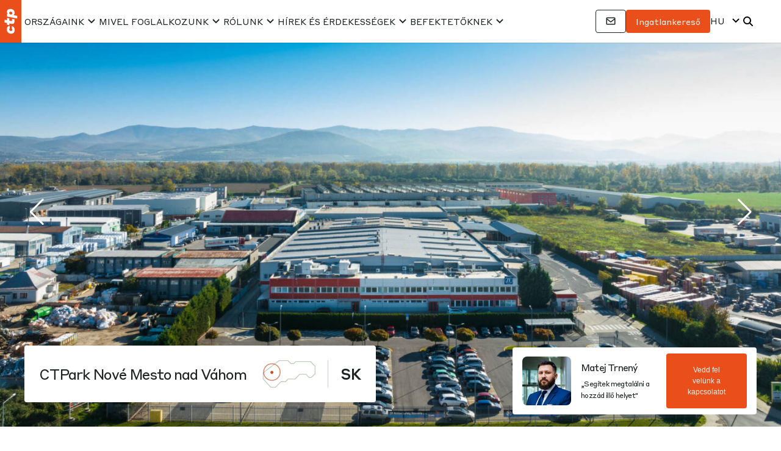

--- FILE ---
content_type: text/html; charset=UTF-8
request_url: https://ctp.eu/hu/industrial-warehouse-office-finder/slovakia/ctpark-nove-mesto-nad-vahom/
body_size: 52009
content:
<!DOCTYPE html>
<html lang="hu-HU">
<head><meta http-equiv="Content-Type" content="text/html; charset=utf-8"><script>if(navigator.userAgent.match(/MSIE|Internet Explorer/i)||navigator.userAgent.match(/Trident\/7\..*?rv:11/i)){var href=document.location.href;if(!href.match(/[?&]nowprocket/)){if(href.indexOf("?")==-1){if(href.indexOf("#")==-1){document.location.href=href+"?nowprocket=1"}else{document.location.href=href.replace("#","?nowprocket=1#")}}else{if(href.indexOf("#")==-1){document.location.href=href+"&nowprocket=1"}else{document.location.href=href.replace("#","&nowprocket=1#")}}}}</script><script>(()=>{class RocketLazyLoadScripts{constructor(){this.v="2.0.4",this.userEvents=["keydown","keyup","mousedown","mouseup","mousemove","mouseover","mouseout","touchmove","touchstart","touchend","touchcancel","wheel","click","dblclick","input"],this.attributeEvents=["onblur","onclick","oncontextmenu","ondblclick","onfocus","onmousedown","onmouseenter","onmouseleave","onmousemove","onmouseout","onmouseover","onmouseup","onmousewheel","onscroll","onsubmit"]}async t(){this.i(),this.o(),/iP(ad|hone)/.test(navigator.userAgent)&&this.h(),this.u(),this.l(this),this.m(),this.k(this),this.p(this),this._(),await Promise.all([this.R(),this.L()]),this.lastBreath=Date.now(),this.S(this),this.P(),this.D(),this.O(),this.M(),await this.C(this.delayedScripts.normal),await this.C(this.delayedScripts.defer),await this.C(this.delayedScripts.async),await this.T(),await this.F(),await this.j(),await this.A(),window.dispatchEvent(new Event("rocket-allScriptsLoaded")),this.everythingLoaded=!0,this.lastTouchEnd&&await new Promise(t=>setTimeout(t,500-Date.now()+this.lastTouchEnd)),this.I(),this.H(),this.U(),this.W()}i(){this.CSPIssue=sessionStorage.getItem("rocketCSPIssue"),document.addEventListener("securitypolicyviolation",t=>{this.CSPIssue||"script-src-elem"!==t.violatedDirective||"data"!==t.blockedURI||(this.CSPIssue=!0,sessionStorage.setItem("rocketCSPIssue",!0))},{isRocket:!0})}o(){window.addEventListener("pageshow",t=>{this.persisted=t.persisted,this.realWindowLoadedFired=!0},{isRocket:!0}),window.addEventListener("pagehide",()=>{this.onFirstUserAction=null},{isRocket:!0})}h(){let t;function e(e){t=e}window.addEventListener("touchstart",e,{isRocket:!0}),window.addEventListener("touchend",function i(o){o.changedTouches[0]&&t.changedTouches[0]&&Math.abs(o.changedTouches[0].pageX-t.changedTouches[0].pageX)<10&&Math.abs(o.changedTouches[0].pageY-t.changedTouches[0].pageY)<10&&o.timeStamp-t.timeStamp<200&&(window.removeEventListener("touchstart",e,{isRocket:!0}),window.removeEventListener("touchend",i,{isRocket:!0}),"INPUT"===o.target.tagName&&"text"===o.target.type||(o.target.dispatchEvent(new TouchEvent("touchend",{target:o.target,bubbles:!0})),o.target.dispatchEvent(new MouseEvent("mouseover",{target:o.target,bubbles:!0})),o.target.dispatchEvent(new PointerEvent("click",{target:o.target,bubbles:!0,cancelable:!0,detail:1,clientX:o.changedTouches[0].clientX,clientY:o.changedTouches[0].clientY})),event.preventDefault()))},{isRocket:!0})}q(t){this.userActionTriggered||("mousemove"!==t.type||this.firstMousemoveIgnored?"keyup"===t.type||"mouseover"===t.type||"mouseout"===t.type||(this.userActionTriggered=!0,this.onFirstUserAction&&this.onFirstUserAction()):this.firstMousemoveIgnored=!0),"click"===t.type&&t.preventDefault(),t.stopPropagation(),t.stopImmediatePropagation(),"touchstart"===this.lastEvent&&"touchend"===t.type&&(this.lastTouchEnd=Date.now()),"click"===t.type&&(this.lastTouchEnd=0),this.lastEvent=t.type,t.composedPath&&t.composedPath()[0].getRootNode()instanceof ShadowRoot&&(t.rocketTarget=t.composedPath()[0]),this.savedUserEvents.push(t)}u(){this.savedUserEvents=[],this.userEventHandler=this.q.bind(this),this.userEvents.forEach(t=>window.addEventListener(t,this.userEventHandler,{passive:!1,isRocket:!0})),document.addEventListener("visibilitychange",this.userEventHandler,{isRocket:!0})}U(){this.userEvents.forEach(t=>window.removeEventListener(t,this.userEventHandler,{passive:!1,isRocket:!0})),document.removeEventListener("visibilitychange",this.userEventHandler,{isRocket:!0}),this.savedUserEvents.forEach(t=>{(t.rocketTarget||t.target).dispatchEvent(new window[t.constructor.name](t.type,t))})}m(){const t="return false",e=Array.from(this.attributeEvents,t=>"data-rocket-"+t),i="["+this.attributeEvents.join("],[")+"]",o="[data-rocket-"+this.attributeEvents.join("],[data-rocket-")+"]",s=(e,i,o)=>{o&&o!==t&&(e.setAttribute("data-rocket-"+i,o),e["rocket"+i]=new Function("event",o),e.setAttribute(i,t))};new MutationObserver(t=>{for(const n of t)"attributes"===n.type&&(n.attributeName.startsWith("data-rocket-")||this.everythingLoaded?n.attributeName.startsWith("data-rocket-")&&this.everythingLoaded&&this.N(n.target,n.attributeName.substring(12)):s(n.target,n.attributeName,n.target.getAttribute(n.attributeName))),"childList"===n.type&&n.addedNodes.forEach(t=>{if(t.nodeType===Node.ELEMENT_NODE)if(this.everythingLoaded)for(const i of[t,...t.querySelectorAll(o)])for(const t of i.getAttributeNames())e.includes(t)&&this.N(i,t.substring(12));else for(const e of[t,...t.querySelectorAll(i)])for(const t of e.getAttributeNames())this.attributeEvents.includes(t)&&s(e,t,e.getAttribute(t))})}).observe(document,{subtree:!0,childList:!0,attributeFilter:[...this.attributeEvents,...e]})}I(){this.attributeEvents.forEach(t=>{document.querySelectorAll("[data-rocket-"+t+"]").forEach(e=>{this.N(e,t)})})}N(t,e){const i=t.getAttribute("data-rocket-"+e);i&&(t.setAttribute(e,i),t.removeAttribute("data-rocket-"+e))}k(t){Object.defineProperty(HTMLElement.prototype,"onclick",{get(){return this.rocketonclick||null},set(e){this.rocketonclick=e,this.setAttribute(t.everythingLoaded?"onclick":"data-rocket-onclick","this.rocketonclick(event)")}})}S(t){function e(e,i){let o=e[i];e[i]=null,Object.defineProperty(e,i,{get:()=>o,set(s){t.everythingLoaded?o=s:e["rocket"+i]=o=s}})}e(document,"onreadystatechange"),e(window,"onload"),e(window,"onpageshow");try{Object.defineProperty(document,"readyState",{get:()=>t.rocketReadyState,set(e){t.rocketReadyState=e},configurable:!0}),document.readyState="loading"}catch(t){console.log("WPRocket DJE readyState conflict, bypassing")}}l(t){this.originalAddEventListener=EventTarget.prototype.addEventListener,this.originalRemoveEventListener=EventTarget.prototype.removeEventListener,this.savedEventListeners=[],EventTarget.prototype.addEventListener=function(e,i,o){o&&o.isRocket||!t.B(e,this)&&!t.userEvents.includes(e)||t.B(e,this)&&!t.userActionTriggered||e.startsWith("rocket-")||t.everythingLoaded?t.originalAddEventListener.call(this,e,i,o):(t.savedEventListeners.push({target:this,remove:!1,type:e,func:i,options:o}),"mouseenter"!==e&&"mouseleave"!==e||t.originalAddEventListener.call(this,e,t.savedUserEvents.push,o))},EventTarget.prototype.removeEventListener=function(e,i,o){o&&o.isRocket||!t.B(e,this)&&!t.userEvents.includes(e)||t.B(e,this)&&!t.userActionTriggered||e.startsWith("rocket-")||t.everythingLoaded?t.originalRemoveEventListener.call(this,e,i,o):t.savedEventListeners.push({target:this,remove:!0,type:e,func:i,options:o})}}J(t,e){this.savedEventListeners=this.savedEventListeners.filter(i=>{let o=i.type,s=i.target||window;return e!==o||t!==s||(this.B(o,s)&&(i.type="rocket-"+o),this.$(i),!1)})}H(){EventTarget.prototype.addEventListener=this.originalAddEventListener,EventTarget.prototype.removeEventListener=this.originalRemoveEventListener,this.savedEventListeners.forEach(t=>this.$(t))}$(t){t.remove?this.originalRemoveEventListener.call(t.target,t.type,t.func,t.options):this.originalAddEventListener.call(t.target,t.type,t.func,t.options)}p(t){let e;function i(e){return t.everythingLoaded?e:e.split(" ").map(t=>"load"===t||t.startsWith("load.")?"rocket-jquery-load":t).join(" ")}function o(o){function s(e){const s=o.fn[e];o.fn[e]=o.fn.init.prototype[e]=function(){return this[0]===window&&t.userActionTriggered&&("string"==typeof arguments[0]||arguments[0]instanceof String?arguments[0]=i(arguments[0]):"object"==typeof arguments[0]&&Object.keys(arguments[0]).forEach(t=>{const e=arguments[0][t];delete arguments[0][t],arguments[0][i(t)]=e})),s.apply(this,arguments),this}}if(o&&o.fn&&!t.allJQueries.includes(o)){const e={DOMContentLoaded:[],"rocket-DOMContentLoaded":[]};for(const t in e)document.addEventListener(t,()=>{e[t].forEach(t=>t())},{isRocket:!0});o.fn.ready=o.fn.init.prototype.ready=function(i){function s(){parseInt(o.fn.jquery)>2?setTimeout(()=>i.bind(document)(o)):i.bind(document)(o)}return"function"==typeof i&&(t.realDomReadyFired?!t.userActionTriggered||t.fauxDomReadyFired?s():e["rocket-DOMContentLoaded"].push(s):e.DOMContentLoaded.push(s)),o([])},s("on"),s("one"),s("off"),t.allJQueries.push(o)}e=o}t.allJQueries=[],o(window.jQuery),Object.defineProperty(window,"jQuery",{get:()=>e,set(t){o(t)}})}P(){const t=new Map;document.write=document.writeln=function(e){const i=document.currentScript,o=document.createRange(),s=i.parentElement;let n=t.get(i);void 0===n&&(n=i.nextSibling,t.set(i,n));const c=document.createDocumentFragment();o.setStart(c,0),c.appendChild(o.createContextualFragment(e)),s.insertBefore(c,n)}}async R(){return new Promise(t=>{this.userActionTriggered?t():this.onFirstUserAction=t})}async L(){return new Promise(t=>{document.addEventListener("DOMContentLoaded",()=>{this.realDomReadyFired=!0,t()},{isRocket:!0})})}async j(){return this.realWindowLoadedFired?Promise.resolve():new Promise(t=>{window.addEventListener("load",t,{isRocket:!0})})}M(){this.pendingScripts=[];this.scriptsMutationObserver=new MutationObserver(t=>{for(const e of t)e.addedNodes.forEach(t=>{"SCRIPT"!==t.tagName||t.noModule||t.isWPRocket||this.pendingScripts.push({script:t,promise:new Promise(e=>{const i=()=>{const i=this.pendingScripts.findIndex(e=>e.script===t);i>=0&&this.pendingScripts.splice(i,1),e()};t.addEventListener("load",i,{isRocket:!0}),t.addEventListener("error",i,{isRocket:!0}),setTimeout(i,1e3)})})})}),this.scriptsMutationObserver.observe(document,{childList:!0,subtree:!0})}async F(){await this.X(),this.pendingScripts.length?(await this.pendingScripts[0].promise,await this.F()):this.scriptsMutationObserver.disconnect()}D(){this.delayedScripts={normal:[],async:[],defer:[]},document.querySelectorAll("script[type$=rocketlazyloadscript]").forEach(t=>{t.hasAttribute("data-rocket-src")?t.hasAttribute("async")&&!1!==t.async?this.delayedScripts.async.push(t):t.hasAttribute("defer")&&!1!==t.defer||"module"===t.getAttribute("data-rocket-type")?this.delayedScripts.defer.push(t):this.delayedScripts.normal.push(t):this.delayedScripts.normal.push(t)})}async _(){await this.L();let t=[];document.querySelectorAll("script[type$=rocketlazyloadscript][data-rocket-src]").forEach(e=>{let i=e.getAttribute("data-rocket-src");if(i&&!i.startsWith("data:")){i.startsWith("//")&&(i=location.protocol+i);try{const o=new URL(i).origin;o!==location.origin&&t.push({src:o,crossOrigin:e.crossOrigin||"module"===e.getAttribute("data-rocket-type")})}catch(t){}}}),t=[...new Map(t.map(t=>[JSON.stringify(t),t])).values()],this.Y(t,"preconnect")}async G(t){if(await this.K(),!0!==t.noModule||!("noModule"in HTMLScriptElement.prototype))return new Promise(e=>{let i;function o(){(i||t).setAttribute("data-rocket-status","executed"),e()}try{if(navigator.userAgent.includes("Firefox/")||""===navigator.vendor||this.CSPIssue)i=document.createElement("script"),[...t.attributes].forEach(t=>{let e=t.nodeName;"type"!==e&&("data-rocket-type"===e&&(e="type"),"data-rocket-src"===e&&(e="src"),i.setAttribute(e,t.nodeValue))}),t.text&&(i.text=t.text),t.nonce&&(i.nonce=t.nonce),i.hasAttribute("src")?(i.addEventListener("load",o,{isRocket:!0}),i.addEventListener("error",()=>{i.setAttribute("data-rocket-status","failed-network"),e()},{isRocket:!0}),setTimeout(()=>{i.isConnected||e()},1)):(i.text=t.text,o()),i.isWPRocket=!0,t.parentNode.replaceChild(i,t);else{const i=t.getAttribute("data-rocket-type"),s=t.getAttribute("data-rocket-src");i?(t.type=i,t.removeAttribute("data-rocket-type")):t.removeAttribute("type"),t.addEventListener("load",o,{isRocket:!0}),t.addEventListener("error",i=>{this.CSPIssue&&i.target.src.startsWith("data:")?(console.log("WPRocket: CSP fallback activated"),t.removeAttribute("src"),this.G(t).then(e)):(t.setAttribute("data-rocket-status","failed-network"),e())},{isRocket:!0}),s?(t.fetchPriority="high",t.removeAttribute("data-rocket-src"),t.src=s):t.src="data:text/javascript;base64,"+window.btoa(unescape(encodeURIComponent(t.text)))}}catch(i){t.setAttribute("data-rocket-status","failed-transform"),e()}});t.setAttribute("data-rocket-status","skipped")}async C(t){const e=t.shift();return e?(e.isConnected&&await this.G(e),this.C(t)):Promise.resolve()}O(){this.Y([...this.delayedScripts.normal,...this.delayedScripts.defer,...this.delayedScripts.async],"preload")}Y(t,e){this.trash=this.trash||[];let i=!0;var o=document.createDocumentFragment();t.forEach(t=>{const s=t.getAttribute&&t.getAttribute("data-rocket-src")||t.src;if(s&&!s.startsWith("data:")){const n=document.createElement("link");n.href=s,n.rel=e,"preconnect"!==e&&(n.as="script",n.fetchPriority=i?"high":"low"),t.getAttribute&&"module"===t.getAttribute("data-rocket-type")&&(n.crossOrigin=!0),t.crossOrigin&&(n.crossOrigin=t.crossOrigin),t.integrity&&(n.integrity=t.integrity),t.nonce&&(n.nonce=t.nonce),o.appendChild(n),this.trash.push(n),i=!1}}),document.head.appendChild(o)}W(){this.trash.forEach(t=>t.remove())}async T(){try{document.readyState="interactive"}catch(t){}this.fauxDomReadyFired=!0;try{await this.K(),this.J(document,"readystatechange"),document.dispatchEvent(new Event("rocket-readystatechange")),await this.K(),document.rocketonreadystatechange&&document.rocketonreadystatechange(),await this.K(),this.J(document,"DOMContentLoaded"),document.dispatchEvent(new Event("rocket-DOMContentLoaded")),await this.K(),this.J(window,"DOMContentLoaded"),window.dispatchEvent(new Event("rocket-DOMContentLoaded"))}catch(t){console.error(t)}}async A(){try{document.readyState="complete"}catch(t){}try{await this.K(),this.J(document,"readystatechange"),document.dispatchEvent(new Event("rocket-readystatechange")),await this.K(),document.rocketonreadystatechange&&document.rocketonreadystatechange(),await this.K(),this.J(window,"load"),window.dispatchEvent(new Event("rocket-load")),await this.K(),window.rocketonload&&window.rocketonload(),await this.K(),this.allJQueries.forEach(t=>t(window).trigger("rocket-jquery-load")),await this.K(),this.J(window,"pageshow");const t=new Event("rocket-pageshow");t.persisted=this.persisted,window.dispatchEvent(t),await this.K(),window.rocketonpageshow&&window.rocketonpageshow({persisted:this.persisted})}catch(t){console.error(t)}}async K(){Date.now()-this.lastBreath>45&&(await this.X(),this.lastBreath=Date.now())}async X(){return document.hidden?new Promise(t=>setTimeout(t)):new Promise(t=>requestAnimationFrame(t))}B(t,e){return e===document&&"readystatechange"===t||(e===document&&"DOMContentLoaded"===t||(e===window&&"DOMContentLoaded"===t||(e===window&&"load"===t||e===window&&"pageshow"===t)))}static run(){(new RocketLazyLoadScripts).t()}}RocketLazyLoadScripts.run()})();</script>

  <!-- Google Tag Manager -->
        <script type="rocketlazyloadscript">(function(w,d,s,l,i){w[l]=w[l]||[];w[l].push({'gtm.start':
                    new Date().getTime(),event:'gtm.js'});var f=d.getElementsByTagName(s)[0],
                j=d.createElement(s),dl=l!='dataLayer'?'&l='+l:'';j.async=true;j.src=
                'https://www.googletagmanager.com/gtm.js?id='+i+dl;f.parentNode.insertBefore(j,f);
            })(window,document,'script','dataLayer','GTM-PZP9D6');</script>
        <!-- End Google Tag Manager -->
  
  <meta http-equiv="X-UA-Compatible" content="IE=edge">
  <meta name="viewport" content="width=device-width, initial-scale=1">
  <script src="https://maps.googleapis.com/maps/api/js?language=en&libraries=places&key=AIzaSyDe_rpD2v-FcKEkD0HLhjjL3_A3XuO41oY&libraries=places&callback=Function.prototype" loading=async></script>
  <meta name='robots' content='index, follow, max-image-preview:large, max-snippet:-1, max-video-preview:-1' />

	<title>CTPark Nové Mesto nad Váhom - Kereskedelmi ingatlanfejlesztő és -üzemeltető</title>
	<link rel="canonical" href="https://ctp.eu/hu/industrial-warehouse-office-finder/slovakia/ctpark-nove-mesto-nad-vahom/" />
	<meta property="og:locale" content="hu_HU" />
	<meta property="og:type" content="article" />
	<meta property="og:title" content="CTPark Nové Mesto nad Váhom (Újvidék)" />
	<meta property="og:url" content="https://ctp.eu/hu/industrial-warehouse-office-finder/slovakia/ctpark-nove-mesto-nad-vahom/" />
	<meta property="og:site_name" content="Kereskedelmi ingatlanfejlesztő és menedzser" />
	<meta property="article:modified_time" content="2025-10-02T07:25:56+00:00" />
	<meta name="twitter:card" content="summary_large_image" />
	<script type="application/ld+json" class="yoast-schema-graph">{
    "@context": "https:\/\/schema.org",
    "@graph": [
        {
            "@type": "WebPage",
            "@id": "https:\/\/ctp.eu\/industrial-warehouse-office-finder\/slovakia\/ctpark-nove-mesto-nad-vahom\/",
            "url": "https:\/\/ctp.eu\/industrial-warehouse-office-finder\/slovakia\/ctpark-nove-mesto-nad-vahom\/",
            "name": "CTPark Nov\u00e9 Mesto nad V\u00e1hom - Kereskedelmi ingatlanfejleszt\u0151 \u00e9s -\u00fczemeltet\u0151",
            "isPartOf": {
                "@id": "https:\/\/ctp.eu\/#website"
            },
            "datePublished": "2019-09-16T14:57:19+00:00",
            "dateModified": "2025-10-02T07:25:56+00:00",
            "breadcrumb": {
                "@id": "https:\/\/ctp.eu\/industrial-warehouse-office-finder\/slovakia\/ctpark-nove-mesto-nad-vahom\/#breadcrumb"
            },
            "inLanguage": "hu",
            "potentialAction": [
                {
                    "@type": "ReadAction",
                    "target": [
                        "https:\/\/ctp.eu\/industrial-warehouse-office-finder\/slovakia\/ctpark-nove-mesto-nad-vahom\/"
                    ]
                }
            ]
        },
        {
            "@type": "BreadcrumbList",
            "@id": "https:\/\/ctp.eu\/industrial-warehouse-office-finder\/slovakia\/ctpark-nove-mesto-nad-vahom\/#breadcrumb",
            "itemListElement": [
                {
                    "@type": "ListItem",
                    "position": 1,
                    "name": "Home",
                    "item": "https:\/\/ctp.eu\/"
                },
                {
                    "@type": "ListItem",
                    "position": 2,
                    "name": "CTPark Nov\u00e9 Mesto nad V\u00e1hom (\u00dajvid\u00e9k)"
                }
            ]
        },
        {
            "@type": "WebSite",
            "@id": "https:\/\/ctp.eu\/#website",
            "url": "https:\/\/ctp.eu\/",
            "name": "Kereskedelmi ingatlanfejleszt\u0151 \u00e9s menedzser",
            "description": "CTP - pr\u00e9mium ipari rakt\u00e1rak \u00e9s iroda\u00e9p\u00fcletek",
            "publisher": {
                "@id": "https:\/\/ctp.eu\/#organization"
            },
            "potentialAction": [
                {
                    "@type": "SearchAction",
                    "target": {
                        "@type": "EntryPoint",
                        "urlTemplate": "https:\/\/ctp.eu\/?s={search_term_string}"
                    },
                    "query-input": {
                        "@type": "PropertyValueSpecification",
                        "valueRequired": true,
                        "valueName": "search_term_string"
                    }
                }
            ],
            "inLanguage": "hu"
        },
        {
            "@type": "Organization",
            "@id": "https:\/\/ctp.eu\/#organization",
            "name": "CTP",
            "url": "https:\/\/ctp.eu\/",
            "logo": {
                "@type": "ImageObject",
                "inLanguage": "hu",
                "@id": "https:\/\/ctp.eu\/#\/schema\/logo\/image\/",
                "url": "",
                "contentUrl": "",
                "caption": "CTP"
            },
            "image": {
                "@id": "https:\/\/ctp.eu\/#\/schema\/logo\/image\/"
            }
        }
    ]
}</script>


<link rel='dns-prefetch' href='//cdn.jsdelivr.net' />
<link rel='dns-prefetch' href='//cdnjs.cloudflare.com' />
<link rel='dns-prefetch' href='//cdn.plyr.io' />

<link rel="alternate" title="oEmbed (JSON)" type="application/json+oembed" href="https://ctp.eu/hu/wp-json/oembed/1.0/embed?url=https%3A%2F%2Fctp.eu%2Fhu%2Findustrial-warehouse-office-finder%2Fslovakia%2Fctpark-nove-mesto-nad-vahom%2F" />
<link rel="alternate" title="oEmbed (XML)" type="text/xml+oembed" href="https://ctp.eu/hu/wp-json/oembed/1.0/embed?url=https%3A%2F%2Fctp.eu%2Fhu%2Findustrial-warehouse-office-finder%2Fslovakia%2Fctpark-nove-mesto-nad-vahom%2F&#038;format=xml" />
<style id='wp-img-auto-sizes-contain-inline-css' type='text/css'>
img:is([sizes=auto i],[sizes^="auto," i]){contain-intrinsic-size:3000px 1500px}
/*# sourceURL=wp-img-auto-sizes-contain-inline-css */
</style>
<link data-minify="1" rel='stylesheet' id='trp-language-switcher-style-css' href='https://ctp.eu/wp-content/cache/min/1/wp-content/plugins/translatepress-multilingual/assets/css/trp-language-switcher.css?ver=1768466406' type='text/css' media='all' />
<link data-minify="1" rel='stylesheet' id='swiper-css' href='https://ctp.eu/wp-content/cache/min/1/wp-content/themes/ctp/asset/css/swiper-bundle.min.css?ver=1768466406' type='text/css' media='screen' />
<link data-minify="1" rel='stylesheet' id='plyr-css' href='https://ctp.eu/wp-content/cache/min/1/wp-content/themes/ctp/asset/css/plyr.css?ver=1768466406' type='text/css' media='screen' />
<link data-minify="1" rel='stylesheet' id='scrollbar-css' href='https://ctp.eu/wp-content/cache/min/1/wp-content/themes/ctp/asset/css/scrollbar.css?ver=1768466406' type='text/css' media='screen' />
<link data-minify="1" rel='stylesheet' id='main_style-css' href='https://ctp.eu/wp-content/cache/min/1/wp-content/themes/ctp/asset/css/style.css?ver=1768466406' type='text/css' media='screen' />
<link data-minify="1" rel='stylesheet' id='responsive-css' href='https://ctp.eu/wp-content/cache/min/1/wp-content/themes/ctp/asset/css/responsive.css?ver=1768466406' type='text/css' media='screen' />
<link data-minify="1" rel='stylesheet' id='global_style-css' href='https://ctp.eu/wp-content/cache/min/1/wp-content/themes/ctp/asset/css/global.css?ver=1768466406' type='text/css' media='screen' />
<link rel='stylesheet' id='print_style-css' href='https://ctp.eu/wp-content/themes/ctp/asset/css/print.css?ver=2026-01-06-18-12-04' type='text/css' media='print' />
<link data-minify="1" rel='stylesheet' id='park-css' href='https://ctp.eu/wp-content/cache/min/1/wp-content/themes/ctp/asset/css/park.css?ver=1768466409' type='text/css' media='all' />
<style id='classic-theme-styles-inline-css' type='text/css'>
/*! This file is auto-generated */
.wp-block-button__link{color:#fff;background-color:#32373c;border-radius:9999px;box-shadow:none;text-decoration:none;padding:calc(.667em + 2px) calc(1.333em + 2px);font-size:1.125em}.wp-block-file__button{background:#32373c;color:#fff;text-decoration:none}
/*# sourceURL=/wp-includes/css/classic-themes.min.css */
</style>
<style id='rocket-lazyload-inline-css' type='text/css'>
.rll-youtube-player{position:relative;padding-bottom:56.23%;height:0;overflow:hidden;max-width:100%;}.rll-youtube-player:focus-within{outline: 2px solid currentColor;outline-offset: 5px;}.rll-youtube-player iframe{position:absolute;top:0;left:0;width:100%;height:100%;z-index:100;background:0 0}.rll-youtube-player img{bottom:0;display:block;left:0;margin:auto;max-width:100%;width:100%;position:absolute;right:0;top:0;border:none;height:auto;-webkit-transition:.4s all;-moz-transition:.4s all;transition:.4s all}.rll-youtube-player img:hover{-webkit-filter:brightness(75%)}.rll-youtube-player .play{height:100%;width:100%;left:0;top:0;position:absolute;background:url(https://ctp.eu/wp-content/plugins/wp-rocket/assets/img/youtube.png) no-repeat center;background-color: transparent !important;cursor:pointer;border:none;}
/*# sourceURL=rocket-lazyload-inline-css */
</style>
<script type="rocketlazyloadscript" data-rocket-type="text/javascript" data-rocket-src="https://ctp.eu/wp-includes/js/jquery/jquery.min.js?ver=3.7.1" id="jquery-core-js"></script>
<script type="rocketlazyloadscript" data-rocket-type="text/javascript" data-rocket-src="https://ctp.eu/wp-includes/js/jquery/jquery-migrate.min.js?ver=3.4.1" id="jquery-migrate-js"></script>
<link rel="https://api.w.org/" href="https://ctp.eu/hu/wp-json/" /><link rel='shortlink' href='https://ctp.eu/hu/?p=6294' />
<link rel="alternate" hreflang="en-GB" href="https://ctp.eu/industrial-warehouse-office-finder/slovakia/ctpark-nove-mesto-nad-vahom/"/>
<link rel="alternate" hreflang="cs-CZ" href="https://ctp.eu/cs/industrial-warehouse-office-finder/slovakia/ctpark-nove-mesto-nad-vahom/"/>
<link rel="alternate" hreflang="sk-SK" href="https://ctp.eu/sk/industrial-warehouse-office-finder/slovakia/ctpark-nove-mesto-nad-vahom/"/>
<link rel="alternate" hreflang="ro-RO" href="https://ctp.eu/ro/industrial-warehouse-office-finder/slovakia/ctpark-nove-mesto-nad-vahom/"/>
<link rel="alternate" hreflang="hu-HU" href="https://ctp.eu/hu/industrial-warehouse-office-finder/slovakia/ctpark-nove-mesto-nad-vahom/"/>
<link rel="alternate" hreflang="sr-RS" href="https://ctp.eu/sr/industrial-warehouse-office-finder/slovakia/ctpark-nove-mesto-nad-vahom/"/>
<link rel="alternate" hreflang="pl-PL" href="https://ctp.eu/pl/industrial-warehouse-office-finder/slovakia/ctpark-nove-mesto-nad-vahom/"/>
<link rel="alternate" hreflang="de-DE" href="https://ctp.eu/de/industrial-warehouse-office-finder/slovakia/ctpark-nove-mesto-nad-vahom/"/>
<link rel="alternate" hreflang="it-IT" href="https://ctp.eu/it/industrial-warehouse-office-finder/slovakia/ctpark-nove-mesto-nad-vahom/"/>
<link rel="alternate" hreflang="zh-TW" href="https://ctp.eu/zh/industrial-warehouse-office-finder/slovakia/ctpark-nove-mesto-nad-vahom/"/>
<link rel="alternate" hreflang="zh-CN" href="https://ctp.eu/zh_cn/industrial-warehouse-office-finder/slovakia/ctpark-nove-mesto-nad-vahom/"/>
<link rel="alternate" hreflang="vi" href="https://ctp.eu/vi/industrial-warehouse-office-finder/slovakia/ctpark-nove-mesto-nad-vahom/"/>
<link rel="alternate" hreflang="en" href="https://ctp.eu/industrial-warehouse-office-finder/slovakia/ctpark-nove-mesto-nad-vahom/"/>
<link rel="alternate" hreflang="cs" href="https://ctp.eu/cs/industrial-warehouse-office-finder/slovakia/ctpark-nove-mesto-nad-vahom/"/>
<link rel="alternate" hreflang="sk" href="https://ctp.eu/sk/industrial-warehouse-office-finder/slovakia/ctpark-nove-mesto-nad-vahom/"/>
<link rel="alternate" hreflang="ro" href="https://ctp.eu/ro/industrial-warehouse-office-finder/slovakia/ctpark-nove-mesto-nad-vahom/"/>
<link rel="alternate" hreflang="hu" href="https://ctp.eu/hu/industrial-warehouse-office-finder/slovakia/ctpark-nove-mesto-nad-vahom/"/>
<link rel="alternate" hreflang="sr" href="https://ctp.eu/sr/industrial-warehouse-office-finder/slovakia/ctpark-nove-mesto-nad-vahom/"/>
<link rel="alternate" hreflang="pl" href="https://ctp.eu/pl/industrial-warehouse-office-finder/slovakia/ctpark-nove-mesto-nad-vahom/"/>
<link rel="alternate" hreflang="de" href="https://ctp.eu/de/industrial-warehouse-office-finder/slovakia/ctpark-nove-mesto-nad-vahom/"/>
<link rel="alternate" hreflang="it" href="https://ctp.eu/it/industrial-warehouse-office-finder/slovakia/ctpark-nove-mesto-nad-vahom/"/>
<link rel="alternate" hreflang="zh" href="https://ctp.eu/zh/industrial-warehouse-office-finder/slovakia/ctpark-nove-mesto-nad-vahom/"/>
<link rel="icon" href="https://ctp.eu/wp-content/uploads/2020/03/CTP-icon-brick-300x300.png" sizes="32x32" />
<link rel="icon" href="https://ctp.eu/wp-content/uploads/2020/03/CTP-icon-brick-300x300.png" sizes="192x192" />
<link rel="apple-touch-icon" href="https://ctp.eu/wp-content/uploads/2020/03/CTP-icon-brick-300x300.png" />
<meta name="msapplication-TileImage" content="https://ctp.eu/wp-content/uploads/2020/03/CTP-icon-brick-300x300.png" />
		<style type="text/css" id="wp-custom-css">
			img{
	height:auto;
	/*width: auto;*/
}

li.wpml-ls-menu-item ul li a {
width: auto;
}

.wpml-ls-legacy-dropdown{    width: 4.5em;}


.header .row{min-width: 100%;} 

.wrapsocmed img{
height: auto;
}

.call-to-action .img {
		width: 194px;
		height: 195px;
	
}

/*
.call-to-action.bigger .img{
width: 227px;
height: 240px;
}
*/

.btn.btn-primary.brick-red {
    background-color: #e94e1b;
    border: 2px solid #e94e1b;
    margin-top: auto;
    font-weight: 500;
    padding: 11px 25px;
}

.btn.btn-primary.brick-red:hover {
    background-color: #f6f3eb!important;
    border: 2px solid #e94e1b;
    color: #e94e1b!important;
}

.about-data {
    margin-bottom: 63px;
}

@media screen and (max-width: 767px){
	.header-subtitle {
		text-align: center;
	}

	.header>.container p{
		text-align: center;
	}
}

.navbar .navbar-nav .nav-item > .sub-menu .special{
	background-color: #f1f1f1;
}

.community-grid .div8{
		grid-area: 2/1/4/2;
}
.community-grid .div9{
    grid-area: 3/2/4/4;
}
.community-grid .div10 {
    grid-area: auto;
}

.single-ctp-community .header > .container .single-back{
    top: 3rem;
}

.ctp-team .card-body {
    padding: 25px 21px;
}

.juicer-feed.juicer-feed.polaroid .j-post-container{
	    top: unset;
}

.btn.pine-button{
	background-color: #006833;
	border-color: #006833;
}

.btn.pine-button:hover{
	background-color: #9cbf1d!important;
	border-color: #9cbf1d!important;
}

.juicer-feed.polaroid .j-poster{
	display:none;
}

.juicer-feed.polaroid .j-edit{
    font-size: 13px;
    color: #5c5c5c;
    line-height: 22px;
}


/*lazy-load*/
.small-block-image{display: flex; align-items: center; justify-content: center; overflow: hidden; height: 100%;}
.small-block-image img{max-height: 100%;}
#finder-map .small-block-image img{
    min-height: 100%;
}
.park-offer-item .card-img a > img, .card .card-img a > img{transition: all .3s ease;}
.park-offer-item:hover .card-img a > img, .card:hover .card-img a > img {-webkit-transform: scale(1.1);transform: scale(1.1);}
.map-popup-anchor .small-block-image img{max-height: unset; max-width: 100%;}
@media only screen and (max-width: 767px){
			.small-block-image img{max-height: unset; max-width: 100%;}
			.open-card-overlay .card .btn-close{opacity: 1;}
}


.gm-style-iw.gm-style-iw-c .gm-style-iw-chr button {
    margin-bottom: -30px !important;
}

/*AR TEMP*/
.ar2020 .annual-report-header-dropdown .dropdown-menu{
	z-index: 4;
}

@media screen and (max-width: 450px){
	.annual-report-header-dropdown>a {
			 font-size: 10px;
			 padding-right: 30px;
	}
}

@media screen and (max-width: 576px) {

		.wide .annual-report-paragraph{
			width: 100%;
		}

		.annual-report-container{
			padding: 0;
		}

		
		.annual-report-topmenu-logo svg {
			width: 80px;
		}

		.annual-report-topmenu-logo .annual-report-topmenu-title{
			font-size: 15px;
			margin-left: 10px;
			margin-bottom: 0px;
		}

		.ar2020 .hamburger-box{
			margin-right: 20px;
		}

		.navbar .navbar-nav .hamburger .nav-item{
			text-align: right;
		}

		.ar2020 #arSubNav .navbar-nav{
			height: 40px;
		}
	
		.ar2020 .hamburger{
			padding-top: 8px;
		}
	
}

.country-content-background .park-perex.less{
	max-height: unset;
}

@media screen and (max-width: 991px){
		.ar2020 .navbar .navbar-nav .nav-item>.sub-menu {
				display: none;
		}
	
		.annual-report-topmenu-logo{
			padding-left: 0px;
			float: left;
		}
	
	  .ar2020 #arSubNav .navbar-nav{
			display: inline-block;
		}
	
		.ar2020 .hamburger{
			position: absolute;
			display: block;
			right: 0;
		}
}

.front-page .header{padding: 0px;}

.promo-ponavka-contact-card img{
    height: auto;
}


.header.header-lg #hp-player{
	/*max-height: calc(100vh - 80px)!important;*/
}

.investors-data-block-container-description{
	margin-top: 10px!important;
}

.investors-tab-content-item-actions{flex-wrap: wrap;}

.news-content p {
    margin-bottom: 40px;
}

.news-content td{
font-size: 16px;
}

.front-page .park-offer-item .card-body .getOfferButton{
	    line-height: 18px;
}

.park-page #park-layout, #promo-park-layout{
	background-color: #faf8f0;
}

#map-section #region img{
    width: 100%;
}

.header>.container .btn-play{margin: auto;}

.country-region-item-title{line-height: 25px;}

.news-content ul li{font-size:16px;}

.news-top section .container h2 {
    color: #e94e1b;
}

.news .page-quote p {
    font-size: 18px;
    line-height: 26px;
    font-weight: 300;
    margin-bottom: 30px;
}

@media (max-width: 767px) {
	.sm-middle{
	      -ms-flex: 0 0 auto;
            flex: 0 0 auto;
					margin: 0 auto;
	}
}

/**/
.wpml-ls-legacy-dropdown{
     padding: 15px 10px;
	   text-align: left;
}

.promo-page .wpml-ls-legacy-dropdown {
    padding-top: 8px;
}

#mainNavigation .wpml-ls-legacy-dropdown{    width: 12em;}

.wpml-ls-legacy-dropdown a{
    border: unset;
    background-color: unset;
}

.wpml-ls-legacy-dropdown a.wpml-ls-item-toggle{
	padding-bottom: 15px;
	width: 140px;
	padding-top: 15px;
}

.wpml-ls-legacy-dropdown .wpml-ls-flag{
    width: 24px;
    margin-right: 2px;
    height: auto;
}

.wpml-ls-sub-menu li a {
    padding: 10px 10px;
}

.wpml-ls-legacy-dropdown .wpml-ls-flag+span {
    font-size: 15px;
}

.wpml-ls-legacy-dropdown .wpml-ls-sub-menu{
border-top: unset;
}

.wpml-ls-legacy-dropdown .wpml-ls-sub-menu a{

	background-color: #fff;
	/*width: 9.4em;*/
}
.wpml-ls-legacy-dropdown a:hover, .wpml-ls-legacy-dropdown a:focus{
	background: #fff;
}

.wpml-ls-legacy-dropdown a:hover {
    background: #f1e9d9;
    text-decoration: none;
}

.wpml-ls-legacy-dropdown a.wpml-ls-item-toggle:after {
    display: block !important;
    width: 0 !important;
    height: 0 !important;
    border: 7px solid !important;
    position: absolute !important;
    top: 20px !important;
    right: 5px !important;
    border-color: #ccc transparent transparent !important;
    background: none !important;
    margin: 0 !important;
    padding: 0 !important;
}

.site-search-form-container {
    margin-right: unset;
}

#subNav.bg-brown .nav-item .nav-link{
    padding: 15px 25px;
}
.ponavka #ctptranslate,.spielberk #ctptranslate,.vlnena #ctptranslate, .offices-page-new #ctptranslate {display:none!important;}

#subNav.bg-blue .wpml-ls-legacy-dropdown a{color: #fff;}
#subNav.bg-black .wpml-ls-legacy-dropdown a{color: #fff;}

#subNav.bg-blue .wpml-ls-legacy-dropdown:hover a{color: #444;}
#subNav.bg-black .wpml-ls-legacy-dropdown:hover a{color: #444;}


div#available-space-nest{
	display:none;
}


body.promo-page {
    padding-top: 60px;
}

.spielberk .promo-ponavka-header>img{
    transform: translate(-50%,-10%);
    max-height: unset;
    
}	
.ponavka.real .promo-ponavka-header>img{
    bottom: -30%;
    top: unset;
    max-height: unset;
}	

.promo-page.ponavka.real .promo-ponavka-header .text-center{
    position: absolute;
    bottom: 0;
	  text-align: left!important;
    margin-left: 30px;
}

.promo-page.vlnena #overview .promo-ponavka-header.vlnena>img{
    top: unset;
    max-height: unset;
    transform: translate(-50%,-8%);
    width: unset;
}

.ponavka .park-layout-legend li.ctboxes:before{background: #d4a95a;}
.park-layout-legend li.studios:before {background: #7c8287;}
.park-layout-legend li.studios:before {background: #61b893;}

.investor-table {
 text-align:right;
}

.investor-table td:nth-child(1) {
 text-align:left;
}

.investor-table td:nth-child(4) {
 border-right:1px solid #000;
}

.cli-tab-footer .wt-cli-privacy-accept-btn {
    background-color: #61a229;
    color: #ffffff;
    border-radius: 0;
}

.large.cli-plugin-button, .large.cli-plugin-button:visited {
    padding: 12px 18px;
    border-radius: 0px;
}

.with-perex-text p{
	line-height: 24px;
}

@media (min-width: 1199px) {
	.ponavka.real .promo-ponavka-header>img{
		 width: 100%;
	}
	.spielberk .promo-ponavka-header>img{
		width: 100%;
	}
	.promo-page.vlnena #overview .promo-ponavka-header.vlnena>img{
			  width: 100%;
	}
}


.front-page .header>#header-carousel .container.justify-content-center{
    justify-content: space-evenly!important;
}
.front-page .header>#header-carousel .container .btn.btn-primary{
    margin: 0 auto;
    margin-top: -30%;
   /* border: 2px solid #4B4B4D!important;
    background: #f0e6a9;
    color: #4B4B4D!important;*/
		z-index: 15;
}

.front-page .header>#header-carousel .container .btn.btn-primary:hover{
    /*background: #f6f0d1!important;*/
}


.park-layout-legend li.offer:before {
    background: #face00;
}

/*Top Man*/
.ctp-team.topmanagement .card-img, .ctp-team.topmanagement .card-img .img{
    max-height: 520px;
    height: auto;
}

.topmanagement .card .card-img>a>.img{
    height: 45rem;
}

.topmanagement {
    min-height: 800px;
}

.header.header-lg .plyr__video-wrapper .plyr__poster{
cursor:pointer;
}

header.hero .plyr iframe {
    transform: scale(1.2);
}

header.hero .plyr video{
	  transform: scale(1);
}

.hero .hero__video::before, .hero .hero__bg::before {
	background: linear-gradient(0deg, rgba(0, 0, 0, 0.2) 0%, rgba(0, 0, 0, 0) 50%);
}

.timeline-filter-container em strong {
    font-size: 16px;
    line-height: 23px;
    color: #212529;
	font-style: normal;
}

#subNavigation .wpml-ls-sub-menu{
width: 140px;
}

.card-img .country {
    position: absolute;
    left: 15px;
    top: 8px;
    color: #fff;
    font-size: 16px;
    z-index: 1;
}

.fy_result.section .fy_left img {
    max-width: 530px;
    width: auto;
    height: auto;
}

/* tablet fixes*/
@media only screen and (max-width: 990px) {
	.park-offer-item .card-img {
			width: 100%;
			max-width: 100%;
	}
	
	.park-offer-item .small-block-image img{
    max-height: unset;
    max-width: 100%;
	}
}

/*EXTRA FIXES - CTP*/
.ct_box_detail_section .ct_logo_item img {
    max-height: 64px;
    width: auto;
}

.single-job .header-top-icon{
	display:none;
}

.inv_res_img img {
  max-width: 100%;
  display: block;
  position: relative;
  height: auto;
}

.news-content .author {
   margin-bottom: 0; 
}

.news-top section .container h2 {
    font-size: 50px;
	margin-bottom: 25px;
}

.news-top .sm-row.gallery{
	flex-direction: row;
}

.news-top .btn.btn-orange {
    margin-top: 80px;
}

.swiper-wrapper .each-fc figcaption{
    pointer-events: unset;
}


#park-layout svg {
    max-height: 1000px;
    margin: 0 auto;
    display: block;
}

#park-layout .built.building-is-available polygon{
fill: #b7cd5f!important;
}

#park-layout.park-layout-hoverable g[id^="BL_"]:hover > *, #park-layout.park-layout-hoverable g[id^="BL_"]:hover polygon{
  fill: #e94e1b !important;
}

.mini-map{
	    height: 45px;
}


.park_info_wrap .info_left h2 {
    word-break: break-word;
}

/*
.single-park .info_left p strong {
    clear: both;
    display: block;
    margin-top: 15px;
    margin-bottom: 5px;
}
*/


.building_unavailable{
    font-weight: 400;
    font-size: 16px;
    line-height: 150%;
}

.map_bottom_text h4 {
    text-transform: uppercase;
    color: #1e2323;
}

.wpcf7 form.sent .wpcf7-response-output {
    border-color: #93c13e;
}

.page-template-park-promo-vlnena-page .display-mobile{
	display:none;
}

.park_table table tr td{
border-bottom: 1px solid #d5dbd3;
	text-transform: capitalize;
}

.park_table table tr th.type{
color: #898d8e;padding-top: 40px;
}


/* MAIN MENU TEMP FIXES*/

#menu-main-menu-right > .menu-item {
    margin-right: 10px;
}
	
@media (min-width: 990px) {
	#mainav ul li .sub-menu .sub-menu{
		z-index: 5;
	}

	#mainav ul li .sub-menu.has_mega_menu li.menu-item-has-children a{
		z-index: 15;
		background-color: white;
	}
	
	#mainav ul li .sub-menu.has_mega_menu li{
		    margin-right: 0px!important;
			
	}
	
	#mainav ul li .sub-menu.has_mega_menu li a{
		    padding-right: 4px;
   			 background-color: white;
			
	}
	
	#mainav ul li .sub-menu.has_mega_menu .mega_menu_container > li > a {
		height:185px;
	}
	
	#mainav ul li .sub-menu.has_mega_menu{
		/*padding-top:0px;*/
		padding-bottom:0px;
	}
	
	#mainav ul li .sub-menu {
    	transition: top 0.3s cubic-bezier(0.83, 0, 0.17, 1), opacity 0.4s cubic-bezier(0.83, 0, 0.17, 1), visibility 0.6s cubic-bezier(0.83, 0, 0.17, 1);
	}
	
	
	#mainav ul li .mega_menu_container .sub-menu.show-menu 		{
		top: calc(100% + 0px);
	}
	
	#mainav ul li .sub-menu.has_mega_menu{
	top: calc(100% + 50px);
	transition: top 0.4s cubic-bezier(0.83, 0, 0.17, 1), opacity 0.4s cubic-bezier(0.83, 0, 0.17, 3), visibility 0.6s cubic-bezier(0.83, 0, 0.17, 1);
	}

	#mainav ul li .sub-menu.has_mega_menu {
			transition: none;
	}

	#mainav{
			transition: background-color 0.3s ease;
	}
	
	/*#mainav ul:hover{
    transition: background-color 0.3s ease;
		background: #fff;
  }*/
}

	


#mainav ul{
	gap: 0px;
}

#mainav ul li.menu-item-has-children.mega_menu_item{
	padding-right: 24px;
}
	

/*Vlnena Ponavka submenu HOTFIX*/
.page-template-park-promo-ponavka-page .stick_nav_desk + #subNav{
	background-color: #0075b0;
}

.page-template-park-promo-vlnena-page .stick_nav_desk + #subNav{
	background-color: #6bdba4;
}

.d-none{
	display:none;
}
/*
.pfcv_icon_filter .list_view {
  display: none !important;
} */

/*TRANSLATION SWITCHER*/

.trp-language-switcher{
	width:unset;
}

.trp_language_switcher_shortcode{
	padding-top: 2px;
}

.trp-language-switcher > div > a{
/*padding:unset; */
	padding: 5px 12px;
	font-size: 12px;
}

.trp-language-switcher:focus .trp-ls-shortcode-language, .trp-language-switcher:hover .trp-ls-shortcode-language{
max-height: 350px;
  padding: 4px 0px; 
	width: 120px !important;
}

#mainav.header_black .trp-language-switcher > div, .trp-language-switcher > div, #mainav.stick_nav_desk .trp-language-switcher > div {
padding: 4px 0px 3px 0px;
	border: 0.5px solid transparent;
	background-image: url(https://ctp.eu/ext/translatepress-multilingual/assets/images/arrow-down-3101.svg);
	background-color: transparetn;
}

.trp-ls-shortcode-current-language {
   width: 130px !important; 
}

.stick_nav_desk .trp-language-switcher:hover > div, #mainav.header_black .trp-language-switcher:hover > div, #mainav.stick_nav_desk .trp-language-switcher:hover > div {
  border: 0.5px solid #dbdbdb;
	background-color: #fff;
}

.stick_nav_desk .trp-language-switcher > div > a, #mainav.header_black .trp-language-switcher > div > a, #mainav.stick_nav_desk .trp-language-switcher > div > a{
  color: #3B4848;
}

.trp-language-switcher > div > a > img{
  width: 15px;
  height: unset;
}

.trp-language-switcher:hover > div{
	background-image: none !important;
}


/*homapage*/
#mainav .trp-language-switcher > div{
	border: 0.5px solid transparent;
	background-color: transparent;
	 background-image: url("[data-uri]")
}
@media (min-width: 1025px) {
   #mainav .trp-language-switcher > div > a{
	      color: #fff;
   }
}

#mainav .trp-language-switcher > div > a:hover{
    color: #3B4848;
}


#mainav .trp-language-switcher > div > a.trp-ls-shortcode-disabled-language:hover{
    color: #fff;
}

#mainav.header_black .trp-language-switcher > div > a.trp-ls-shortcode-disabled-language:hover, #mainav.stick_nav_desk .trp-language-switcher > div > a.trp-ls-shortcode-disabled-language:hover{
	color: #3B4848;
}

/*fix layout for 11th lang*/
.head__lang .trp-language-switcher .trp-ls-shortcode-language{
    max-height: unset !important;
}

/*
.news .page-quote p{
	color: #e94e1b!important;
}
*/

/*mozilla strong fix*/
@-moz-document url-prefix() {
  p strong {
		font-weight: 600;
	}
}


.signupform > p{
	  gap: 10px;
}

.about_right_info{ 
  width: 100%;
  height: 110px;
  max-width: 400px;
	display:flex;
}
.right_info_img img{ 
  max-height:80px;
}

#mainav .container {
	padding: 0 24px;
}

@media (min-width: 998px) {

	#mainav > .container > ul > li > a , #mainav > .container > div > ul > li > a {
		min-height: 92px;
	}

	#mainav ul li .sub-menu.show-menu {
		top: calc(100% + 0px);
	}
}
.gallery > div > div.gallery__list{
	height:inherit;
}

.policy h1, .policy h2 {
  margin-top: 80px;
  margin-bottom: 15px;
}
.policy p{color: #4d4d4d;}
.policy li{font-size: 16px;
  margin-bottom: 12px;
  margin-top: 7px;
  margin-left: 20px;}

@media (max-width: 79.9375em) {
    .head__contact {
        display: none;
    }
}
		</style>
		<noscript><style id="rocket-lazyload-nojs-css">.rll-youtube-player, [data-lazy-src]{display:none !important;}</style></noscript>
  <script type="rocketlazyloadscript">
            (function(h,o,t,j,a,r){
                h.hj=h.hj||function(){(h.hj.q=h.hj.q||[]).push(arguments)};
                h._hjSettings={hjid:3761157,hjsv:6};
                a=o.getElementsByTagName('head')[0];
                r=o.createElement('script');r.async=1;
                r.src=t+h._hjSettings.hjid+j+h._hjSettings.hjsv;
                a.appendChild(r);
            })(window,document,'https://static.hotjar.com/c/hotjar-','.js?sv=');
        </script>
<style>
:root {
  --sectionBg: #E0DED1;
  --sectionBgSecondary: #B1E2C5;
  --locationLinkIcoClr: #63c590;
  --locationProgressBg:  #63C590;
  --locationBarBg: #beba9c;
  --markBg: #beba9c;
  --markAvailableBg: #63c590;
  --historyLinkClr: #63C590;
  --siteplanBg: #EFF9F4;
  --siteplanBuildingBg: #E0DED1;
  --siteplanBuildingHoverBg: #B1E2C5;
  --siteplanBuildingActiveBg: #63C590;
  --siteplanBuildingActiveHoverBg: #63C590;
  --siteplanGrassBg: #C1E8D3;
  --siteplanPavementBg: #ECEAE1;
  --siteplanIconClr: #63C590;
  --siteplanIconPlanedClr: #BEBA9C;
  --siteplanIconActiveClr: #fff;
  --siteplanIconActiveBg: #B1E2C5;
  --floorActive: #63c590;
}
</style>
<style id='global-styles-inline-css' type='text/css'>
:root{--wp--preset--aspect-ratio--square: 1;--wp--preset--aspect-ratio--4-3: 4/3;--wp--preset--aspect-ratio--3-4: 3/4;--wp--preset--aspect-ratio--3-2: 3/2;--wp--preset--aspect-ratio--2-3: 2/3;--wp--preset--aspect-ratio--16-9: 16/9;--wp--preset--aspect-ratio--9-16: 9/16;--wp--preset--color--black: #000000;--wp--preset--color--cyan-bluish-gray: #abb8c3;--wp--preset--color--white: #ffffff;--wp--preset--color--pale-pink: #f78da7;--wp--preset--color--vivid-red: #cf2e2e;--wp--preset--color--luminous-vivid-orange: #ff6900;--wp--preset--color--luminous-vivid-amber: #fcb900;--wp--preset--color--light-green-cyan: #7bdcb5;--wp--preset--color--vivid-green-cyan: #00d084;--wp--preset--color--pale-cyan-blue: #8ed1fc;--wp--preset--color--vivid-cyan-blue: #0693e3;--wp--preset--color--vivid-purple: #9b51e0;--wp--preset--gradient--vivid-cyan-blue-to-vivid-purple: linear-gradient(135deg,rgb(6,147,227) 0%,rgb(155,81,224) 100%);--wp--preset--gradient--light-green-cyan-to-vivid-green-cyan: linear-gradient(135deg,rgb(122,220,180) 0%,rgb(0,208,130) 100%);--wp--preset--gradient--luminous-vivid-amber-to-luminous-vivid-orange: linear-gradient(135deg,rgb(252,185,0) 0%,rgb(255,105,0) 100%);--wp--preset--gradient--luminous-vivid-orange-to-vivid-red: linear-gradient(135deg,rgb(255,105,0) 0%,rgb(207,46,46) 100%);--wp--preset--gradient--very-light-gray-to-cyan-bluish-gray: linear-gradient(135deg,rgb(238,238,238) 0%,rgb(169,184,195) 100%);--wp--preset--gradient--cool-to-warm-spectrum: linear-gradient(135deg,rgb(74,234,220) 0%,rgb(151,120,209) 20%,rgb(207,42,186) 40%,rgb(238,44,130) 60%,rgb(251,105,98) 80%,rgb(254,248,76) 100%);--wp--preset--gradient--blush-light-purple: linear-gradient(135deg,rgb(255,206,236) 0%,rgb(152,150,240) 100%);--wp--preset--gradient--blush-bordeaux: linear-gradient(135deg,rgb(254,205,165) 0%,rgb(254,45,45) 50%,rgb(107,0,62) 100%);--wp--preset--gradient--luminous-dusk: linear-gradient(135deg,rgb(255,203,112) 0%,rgb(199,81,192) 50%,rgb(65,88,208) 100%);--wp--preset--gradient--pale-ocean: linear-gradient(135deg,rgb(255,245,203) 0%,rgb(182,227,212) 50%,rgb(51,167,181) 100%);--wp--preset--gradient--electric-grass: linear-gradient(135deg,rgb(202,248,128) 0%,rgb(113,206,126) 100%);--wp--preset--gradient--midnight: linear-gradient(135deg,rgb(2,3,129) 0%,rgb(40,116,252) 100%);--wp--preset--font-size--small: 13px;--wp--preset--font-size--medium: 20px;--wp--preset--font-size--large: 36px;--wp--preset--font-size--x-large: 42px;--wp--preset--spacing--20: 0.44rem;--wp--preset--spacing--30: 0.67rem;--wp--preset--spacing--40: 1rem;--wp--preset--spacing--50: 1.5rem;--wp--preset--spacing--60: 2.25rem;--wp--preset--spacing--70: 3.38rem;--wp--preset--spacing--80: 5.06rem;--wp--preset--shadow--natural: 6px 6px 9px rgba(0, 0, 0, 0.2);--wp--preset--shadow--deep: 12px 12px 50px rgba(0, 0, 0, 0.4);--wp--preset--shadow--sharp: 6px 6px 0px rgba(0, 0, 0, 0.2);--wp--preset--shadow--outlined: 6px 6px 0px -3px rgb(255, 255, 255), 6px 6px rgb(0, 0, 0);--wp--preset--shadow--crisp: 6px 6px 0px rgb(0, 0, 0);}:where(.is-layout-flex){gap: 0.5em;}:where(.is-layout-grid){gap: 0.5em;}body .is-layout-flex{display: flex;}.is-layout-flex{flex-wrap: wrap;align-items: center;}.is-layout-flex > :is(*, div){margin: 0;}body .is-layout-grid{display: grid;}.is-layout-grid > :is(*, div){margin: 0;}:where(.wp-block-columns.is-layout-flex){gap: 2em;}:where(.wp-block-columns.is-layout-grid){gap: 2em;}:where(.wp-block-post-template.is-layout-flex){gap: 1.25em;}:where(.wp-block-post-template.is-layout-grid){gap: 1.25em;}.has-black-color{color: var(--wp--preset--color--black) !important;}.has-cyan-bluish-gray-color{color: var(--wp--preset--color--cyan-bluish-gray) !important;}.has-white-color{color: var(--wp--preset--color--white) !important;}.has-pale-pink-color{color: var(--wp--preset--color--pale-pink) !important;}.has-vivid-red-color{color: var(--wp--preset--color--vivid-red) !important;}.has-luminous-vivid-orange-color{color: var(--wp--preset--color--luminous-vivid-orange) !important;}.has-luminous-vivid-amber-color{color: var(--wp--preset--color--luminous-vivid-amber) !important;}.has-light-green-cyan-color{color: var(--wp--preset--color--light-green-cyan) !important;}.has-vivid-green-cyan-color{color: var(--wp--preset--color--vivid-green-cyan) !important;}.has-pale-cyan-blue-color{color: var(--wp--preset--color--pale-cyan-blue) !important;}.has-vivid-cyan-blue-color{color: var(--wp--preset--color--vivid-cyan-blue) !important;}.has-vivid-purple-color{color: var(--wp--preset--color--vivid-purple) !important;}.has-black-background-color{background-color: var(--wp--preset--color--black) !important;}.has-cyan-bluish-gray-background-color{background-color: var(--wp--preset--color--cyan-bluish-gray) !important;}.has-white-background-color{background-color: var(--wp--preset--color--white) !important;}.has-pale-pink-background-color{background-color: var(--wp--preset--color--pale-pink) !important;}.has-vivid-red-background-color{background-color: var(--wp--preset--color--vivid-red) !important;}.has-luminous-vivid-orange-background-color{background-color: var(--wp--preset--color--luminous-vivid-orange) !important;}.has-luminous-vivid-amber-background-color{background-color: var(--wp--preset--color--luminous-vivid-amber) !important;}.has-light-green-cyan-background-color{background-color: var(--wp--preset--color--light-green-cyan) !important;}.has-vivid-green-cyan-background-color{background-color: var(--wp--preset--color--vivid-green-cyan) !important;}.has-pale-cyan-blue-background-color{background-color: var(--wp--preset--color--pale-cyan-blue) !important;}.has-vivid-cyan-blue-background-color{background-color: var(--wp--preset--color--vivid-cyan-blue) !important;}.has-vivid-purple-background-color{background-color: var(--wp--preset--color--vivid-purple) !important;}.has-black-border-color{border-color: var(--wp--preset--color--black) !important;}.has-cyan-bluish-gray-border-color{border-color: var(--wp--preset--color--cyan-bluish-gray) !important;}.has-white-border-color{border-color: var(--wp--preset--color--white) !important;}.has-pale-pink-border-color{border-color: var(--wp--preset--color--pale-pink) !important;}.has-vivid-red-border-color{border-color: var(--wp--preset--color--vivid-red) !important;}.has-luminous-vivid-orange-border-color{border-color: var(--wp--preset--color--luminous-vivid-orange) !important;}.has-luminous-vivid-amber-border-color{border-color: var(--wp--preset--color--luminous-vivid-amber) !important;}.has-light-green-cyan-border-color{border-color: var(--wp--preset--color--light-green-cyan) !important;}.has-vivid-green-cyan-border-color{border-color: var(--wp--preset--color--vivid-green-cyan) !important;}.has-pale-cyan-blue-border-color{border-color: var(--wp--preset--color--pale-cyan-blue) !important;}.has-vivid-cyan-blue-border-color{border-color: var(--wp--preset--color--vivid-cyan-blue) !important;}.has-vivid-purple-border-color{border-color: var(--wp--preset--color--vivid-purple) !important;}.has-vivid-cyan-blue-to-vivid-purple-gradient-background{background: var(--wp--preset--gradient--vivid-cyan-blue-to-vivid-purple) !important;}.has-light-green-cyan-to-vivid-green-cyan-gradient-background{background: var(--wp--preset--gradient--light-green-cyan-to-vivid-green-cyan) !important;}.has-luminous-vivid-amber-to-luminous-vivid-orange-gradient-background{background: var(--wp--preset--gradient--luminous-vivid-amber-to-luminous-vivid-orange) !important;}.has-luminous-vivid-orange-to-vivid-red-gradient-background{background: var(--wp--preset--gradient--luminous-vivid-orange-to-vivid-red) !important;}.has-very-light-gray-to-cyan-bluish-gray-gradient-background{background: var(--wp--preset--gradient--very-light-gray-to-cyan-bluish-gray) !important;}.has-cool-to-warm-spectrum-gradient-background{background: var(--wp--preset--gradient--cool-to-warm-spectrum) !important;}.has-blush-light-purple-gradient-background{background: var(--wp--preset--gradient--blush-light-purple) !important;}.has-blush-bordeaux-gradient-background{background: var(--wp--preset--gradient--blush-bordeaux) !important;}.has-luminous-dusk-gradient-background{background: var(--wp--preset--gradient--luminous-dusk) !important;}.has-pale-ocean-gradient-background{background: var(--wp--preset--gradient--pale-ocean) !important;}.has-electric-grass-gradient-background{background: var(--wp--preset--gradient--electric-grass) !important;}.has-midnight-gradient-background{background: var(--wp--preset--gradient--midnight) !important;}.has-small-font-size{font-size: var(--wp--preset--font-size--small) !important;}.has-medium-font-size{font-size: var(--wp--preset--font-size--medium) !important;}.has-large-font-size{font-size: var(--wp--preset--font-size--large) !important;}.has-x-large-font-size{font-size: var(--wp--preset--font-size--x-large) !important;}
/*# sourceURL=global-styles-inline-css */
</style>
<link data-minify="1" rel='stylesheet' id='contact-form-7-css' href='https://ctp.eu/wp-content/cache/min/1/wp-content/plugins/contact-form-7/includes/css/styles.css?ver=1768466406' type='text/css' media='all' />
<meta name="generator" content="WP Rocket 3.20.2" data-wpr-features="wpr_delay_js wpr_minify_js wpr_lazyload_iframes wpr_image_dimensions wpr_minify_css wpr_desktop" /></head>

<body class="wp-singular park-template-default single single-park postid-6294 wp-theme-ctp translatepress-hu_HU">


<!-- Google Tag Manager (noscript) -->
<noscript><iframe src="https://www.googletagmanager.com/ns.html?id=GTM-PZP9D6"
height="0" width="0" style="display:none;visibility:hidden"></iframe></noscript>
<!-- End Google Tag Manager (noscript) -->
<!-- TODO - move to style after merge -->
<style>

</style>
    
<header data-rocket-location-hash="ef463315ef5d35d909606516f8c1e800" class="head">
    <div data-rocket-location-hash="1452bc0ef5d661a95f90eec2df248feb" class="head__section">
        <div data-rocket-location-hash="792e9f00320351968d7bb18ef4ccbadd" class="head__logo">
            <a href="/hu/">
                <img src="https://ctp.eu/wp-content/themes/ctp/asset/img/CTP-logo.svg" alt="CTP" width="35" height="70">
            </a>
        </div>

        <div data-rocket-location-hash="a693d9ca3ac760406c91d9e76370e61d" class="head__holder">
            <div class="head__main">
                <nav class="nav" aria-label="Fő" data-no-translation-aria-label="">
                    <ul class="nav__main">
                                                    <li class="have-sub">
                                <a href="https://ctp.eu/hu/our-countries/">Országaink</a>

                                                                    <div class="nav__sub">
                                        <button type="button" class="nav__back">
                                    <span class="nav__back-ico">
                                        <svg xmlns="http://www.w3.org/2000/svg" width="24" height="24" viewbox="0 0 24 24">
  <polygon fill="currentColor" points="7.854 2.147 3.561 6.439 -.733 2.147 -2.147 3.561 3.561 9.268 9.268 3.561" transform="matrix(0 -1 -1 0 17.708 15.413)"/>
</svg>
                                    </span>
                                            <span class="nav__back-txt" data-no-translation="" data-trp-gettext="">Vissza</span>
                                        </button>

                                                                                    <div class="nav__markets">
                                                                                                                                                <div class="nav__highlight">
                                                    <ul>
                                                        <li>
                                                            <a href="https://ctp.eu/hu/industrial-warehouse-office-finder/" class="nav__link">
                                                                <span class="nav__link-main">
                                                                    <span class="nav__link-ico"><?xml version="1.0" encoding="UTF-8"?> <svg xmlns="http://www.w3.org/2000/svg" width="24" height="24" viewbox="0 0 24 24" fill="none"><path d="M10 18C11.775 17.9996 13.4988 17.4054 14.897 16.312L19.293 20.708L20.707 19.294L16.311 14.898C17.405 13.4997 17.9996 11.7754 18 10C18 5.589 14.411 2 10 2C5.589 2 2 5.589 2 10C2 14.411 5.589 18 10 18ZM10 4C13.309 4 16 6.691 16 10C16 13.309 13.309 16 10 16C6.691 16 4 13.309 4 10C4 6.691 6.691 4 10 4Z" fill="currentColor"></path><path d="M11.412 8.58609C11.791 8.96609 12 9.46809 12 10.0001H14C14.0009 9.47451 13.8976 8.95398 13.6961 8.46857C13.4946 7.98316 13.1989 7.54251 12.826 7.17209C11.312 5.66009 8.68701 5.66009 7.17401 7.17209L8.58601 8.58809C9.34601 7.83009 10.656 7.83209 11.412 8.58609Z" fill="currentColor"></path></svg> </span>
                                                                    Ingatlankereső                                                                </span>
                                                                <span class="nav__link-sub">
                                                                    Kiadó területet keresel? Intelligens keresőeszközeinkkel megtalálhatod a tökéletes ingatlant.                                                                </span>
                                                            </a>
                                                        </li>
                                                    </ul>
                                                    <div class="head__contact">
                                                        <a href="https://ctp.eu/hu/industrial-warehouse-office-finder/" class="btn btn-orange btn-arrow">Ugrás az ingatlankeresőre</a>
                                                    </div>
                                                </div><!-- /nav__hightlight -->
                                                
                                                <div class="nav__list">
                                                    <ul>
                                                                                                                    <li><a href="https://ctp.eu/hu/industrial-warehouse-office-finder/austria/">Ausztria</a></li>
                                                                                                                    <li><a href="https://ctp.eu/hu/industrial-warehouse-office-finder/bulgaria/">Bulgária</a></li>
                                                                                                                    <li><a href="https://ctp.eu/hu/industrial-warehouse-office-finder/czech-republic/">Cseh Köztársaság</a></li>
                                                                                                                    <li><a href="https://ctp.eu/hu/industrial-warehouse-office-finder/germany/">Németország</a></li>
                                                                                                                    <li><a href="https://ctp.eu/hu/industrial-warehouse-office-finder/hungary/">Magyarország</a></li>
                                                                                                                    <li><a href="https://ctp.eu/hu/industrial-warehouse-office-finder/italy/">Olaszország</a></li>
                                                                                                                    <li><a href="https://ctp.eu/hu/industrial-warehouse-office-finder/netherlands/">Hollandia</a></li>
                                                                                                                    <li><a href="https://ctp.eu/hu/industrial-warehouse-office-finder/poland/">Lengyelország</a></li>
                                                                                                                    <li><a href="https://ctp.eu/hu/industrial-warehouse-office-finder/romania/">Románia</a></li>
                                                                                                                    <li><a href="https://ctp.eu/hu/industrial-warehouse-office-finder/serbia/">Szerbia</a></li>
                                                                                                                    <li><a href="https://ctp.eu/hu/industrial-warehouse-office-finder/slovakia/">Szlovákia</a></li>
                                                                                                            </ul>
                                                </div><!-- /nav__list -->

                                                <div class="nav__banner">
                                                    <a href="https://ctparkpraguenorth.eu/"
                                                       class="nav__banner-link">
                                                        <img width="300" height="300" src="https://ctp.eu/wp-content/uploads/2025/04/New-Project-71-500x500-1-300x300.png" class="attachment-thumbnail size-thumbnail" alt="" decoding="async" fetchpriority="high" srcset="https://ctp.eu/wp-content/uploads/2025/04/New-Project-71-500x500-1-300x300.png 300w, https://ctp.eu/wp-content/uploads/2025/04/New-Project-71-500x500-1-12x12.png 12w, https://ctp.eu/wp-content/uploads/2025/04/New-Project-71-500x500-1-204x204.png 204w, https://ctp.eu/wp-content/uploads/2025/04/New-Project-71-500x500-1.png 500w" sizes="(max-width: 300px) 100vw, 300px" />
                                                        <span class="nav__banner-txt">
                                                        Ismerd meg: Prague North                                                        <span class="nav__banner-arrow">
                                                    <svg xmlns="http://www.w3.org/2000/svg" width="7" height="12" viewbox="0 0 7 12">
  <polygon fill="currentColor" points="1.39 12 7 6 1.39 0 0 1.487 4.22 6 0 10.513"/>
</svg>
                                                </span>
                                            </span>
                                                    </a>
                                                </div><!-- /nav__banner -->
                                            </div><!-- /nav__markets -->
                                                                            </div><!-- /nav__sub -->
                                
                            </li>
                                                    <li class="have-sub">
                                <a href="https://ctp.eu/hu/what-we-do/">MIVEL FOGLALKOZUNK</a>

                                                                    <div class="nav__sub">
                                        <button type="button" class="nav__back">
                                    <span class="nav__back-ico">
                                        <svg xmlns="http://www.w3.org/2000/svg" width="24" height="24" viewbox="0 0 24 24">
  <polygon fill="currentColor" points="7.854 2.147 3.561 6.439 -.733 2.147 -2.147 3.561 3.561 9.268 9.268 3.561" transform="matrix(0 -1 -1 0 17.708 15.413)"/>
</svg>
                                    </span>
                                            <span class="nav__back-txt" data-no-translation="" data-trp-gettext="">Vissza</span>
                                        </button>

                                                                                    <div class="nav__what">
                                                <div class="nav__blocks">
                                                    <ul>
                                                                                                                    <li>
                                                                <a href="https://ctp.eu/hu/our-portfolio/" class="nav__link">
                                                    <span class="nav__link-main">
                                                        <span class="nav__link-ico">
                                                            <?xml version="1.0" encoding="UTF-8"?> <svg xmlns="http://www.w3.org/2000/svg" class="svg-hover" width="24" height="24" viewbox="0 0 24 24" fill="none"><path d="M19 2H9.00003C7.89703 2 7.00003 2.897 7.00003 4V9.586L2.29303 14.293C2.15322 14.4329 2.05802 14.611 2.01945 14.805C1.98088 14.9989 2.00068 15.2 2.07635 15.3827C2.15202 15.5654 2.28016 15.7215 2.44457 15.8314C2.60898 15.9413 2.80228 16 3.00003 16V21C3.00003 21.2652 3.10539 21.5196 3.29292 21.7071C3.48046 21.8946 3.73481 22 4.00003 22H20C20.2652 22 20.5196 21.8946 20.7071 21.7071C20.8947 21.5196 21 21.2652 21 21V4C21 2.897 20.103 2 19 2ZM11 20H5.00003V14.414L8.00003 11.414L11 14.414V20ZM19 20H13V16C13.198 16.0004 13.3916 15.942 13.5563 15.8322C13.7211 15.7224 13.8495 15.5662 13.9252 15.3833C14.001 15.2004 14.0207 14.9991 13.9818 14.805C13.943 14.6109 13.8473 14.4327 13.707 14.293L9.00003 9.586V4H19V20Z" fill="currentColor"></path><path d="M11.0001 6H13.0001V8H11.0001V6ZM15.0001 6H17.0001V8H15.0001V6ZM15.0001 10.031H17.0001V12H15.0001V10.031ZM15.0001 14H17.0001V16H15.0001V14ZM7.00006 15H9.00006V17H7.00006V15Z" fill="currentColor"></path></svg>                                                         </span>
                                                        Portfóliónk                                                    </span>
                                                                    <span class="nav__link-sub">
                                                        Fedezd fel az általunk kínált tereket szerte Európában – üzleti célokra megalkotva, növekedésre tervezve.                                                    </span>
                                                                </a>
                                                            </li>
                                                                                                                    <li>
                                                                <a href="https://ctp.eu/hu/solutions/" class="nav__link">
                                                    <span class="nav__link-main">
                                                        <span class="nav__link-ico">
                                                            <?xml version="1.0" encoding="UTF-8"?> <svg xmlns="http://www.w3.org/2000/svg" width="24" height="24" viewbox="0 0 24 24" fill="none"><path d="M10 3H4C3.73478 3 3.48043 3.10536 3.29289 3.29289C3.10536 3.48043 3 3.73478 3 4V10C3 10.2652 3.10536 10.5196 3.29289 10.7071C3.48043 10.8946 3.73478 11 4 11H10C10.2652 11 10.5196 10.8946 10.7071 10.7071C10.8946 10.5196 11 10.2652 11 10V4C11 3.73478 10.8946 3.48043 10.7071 3.29289C10.5196 3.10536 10.2652 3 10 3ZM9 9H5V5H9V9ZM20 13H14C13.7348 13 13.4804 13.1054 13.2929 13.2929C13.1054 13.4804 13 13.7348 13 14V20C13 20.2652 13.1054 20.5196 13.2929 20.7071C13.4804 20.8946 13.7348 21 14 21H20C20.2652 21 20.5196 20.8946 20.7071 20.7071C20.8946 20.5196 21 20.2652 21 20V14C21 13.7348 20.8946 13.4804 20.7071 13.2929C20.5196 13.1054 20.2652 13 20 13ZM19 19H15V15H19V19ZM17 3C14.794 3 13 4.794 13 7C13 9.206 14.794 11 17 11C19.206 11 21 9.206 21 7C21 4.794 19.206 3 17 3ZM17 9C15.897 9 15 8.103 15 7C15 5.897 15.897 5 17 5C18.103 5 19 5.897 19 7C19 8.103 18.103 9 17 9ZM7 13C4.794 13 3 14.794 3 17C3 19.206 4.794 21 7 21C9.206 21 11 19.206 11 17C11 14.794 9.206 13 7 13ZM7 19C5.897 19 5 18.103 5 17C5 15.897 5.897 15 7 15C8.103 15 9 15.897 9 17C9 18.103 8.103 19 7 19Z" fill="currentColor"></path></svg>                                                         </span>
                                                        Megoldásaink                                                    </span>
                                                                    <span class="nav__link-sub">
                                                        Nézd meg, hogyan alakítjuk az ingatlanokat a te igényeidhez – a logisztikai terektől az irodahelyiségekig.                                                    </span>
                                                                </a>
                                                            </li>
                                                                                                                    <li>
                                                                <a href="https://ctp.eu/hu/client-cases/" class="nav__link">
                                                    <span class="nav__link-main">
                                                        <span class="nav__link-ico">
                                                            <?xml version="1.0" encoding="UTF-8"?> <svg xmlns="http://www.w3.org/2000/svg" class="svg-hover" width="24" height="24" viewbox="0 0 24 24" fill="none"><path d="M12 10C13.151 10 14 9.152 14 8C14 6.848 13.151 6 12 6C10.85 6 10 6.848 10 8C10 9.152 10.85 10 12 10ZM12 11C9.791 11 8 12.612 8 14.6V14.986H16V14.6C16 12.612 14.209 11 12 11Z" fill="currentColor"></path><path d="M19 2H5C3.897 2 3 2.897 3 4V17C3 18.103 3.897 19 5 19H9L12 22L15 19H19C20.103 19 21 18.103 21 17V4C21 2.897 20.103 2 19 2ZM14 17L12 19L10 17H5V4H19L19.002 17H14Z" fill="currentColor"></path></svg>                                                         </span>
                                                        Ügyféltörténetek                                                    </span>
                                                                    <span class="nav__link-sub">
                                                        Valódi vállalkozások, valódi hatás. Ismerd meg, hogyan teljesednek ki ügyfeleink a CTP segítségével.                                                    </span>
                                                                </a>
                                                            </li>
                                                                                                                    <li>
                                                                <a href="https://ctp.eu/hu/land-acquisition/" class="nav__link">
                                                    <span class="nav__link-main">
                                                        <span class="nav__link-ico">
                                                            <?xml version="1.0" encoding="UTF-8"?> <svg xmlns="http://www.w3.org/2000/svg" class="svg-hover" width="25" height="24" viewbox="0 0 25 24" fill="none"><path d="M21.5 21V3H3.5V21H21.5ZM19.5 19H13.5V13H19.5V19ZM19.5 5V11H13.5V5H19.5ZM5.5 5H11.5V11H5.5V5ZM5.5 19V13H11.5V19H5.5Z" fill="currentColor"></path></svg>                                                         </span>
                                                        Földterület-vásárlás                                                    </span>
                                                                    <span class="nav__link-sub">
                                                        Folyamatosan figyeljük, milyen földterületek megvásárlására van lehetőségünk, és hogyan növekedhetünk tovább.                                                    </span>
                                                                </a>
                                                            </li>
                                                                                                            </ul>
                                                </div><!-- /nav__blocks -->

                                                                                                    <div class="nav__highlight">
                                                        <ul>
                                                            <li class="have-sub">
                                                                <a href="https://ctp.eu/hu/sustainability/" class="nav__link">
                                                    <span class="nav__link-main">
                                                        <span class="nav__link-ico">
                                                            <?xml version="1.0" encoding="UTF-8"?> <svg xmlns="http://www.w3.org/2000/svg" width="24" height="24" viewbox="0 0 24 24" fill="none"><path d="M21.88 2.1499L20.68 2.5499C18.6234 3.26445 16.4273 3.48372 14.27 3.1899C12.0031 2.83811 9.68292 3.15072 7.59 4.0899C6.48048 4.56235 5.50675 5.30482 4.75747 6.24971C4.00819 7.19461 3.50716 8.31191 3.3 9.4999C3.08926 10.6424 3.11082 11.8155 3.36338 12.9495C3.61594 14.0834 4.09433 15.1549 4.77 16.0999C4.71 16.3099 4.65 16.5199 4.6 16.7299C4.19384 18.4569 3.99245 20.2258 4 21.9999H6C6.094 20.5477 6.29116 19.1041 6.59 17.6799C7.97743 18.4291 9.53335 18.8112 11.11 18.7899C12.5805 18.7889 14.0358 18.4931 15.39 17.9199C23 14.6699 22 3.8599 22 3.4099L21.88 2.1499ZM14.61 16.0799C12 17.1899 8.88 16.9999 7.13 15.6299C7.42576 14.6409 7.83164 13.6883 8.34 12.7899C8.73519 12.1433 9.20142 11.5429 9.73 10.9999C10.2701 10.4511 10.8784 9.97386 11.54 9.5799C12.9071 8.76245 14.4232 8.22535 16 7.9999V6.9999C14.1858 6.9371 12.3827 7.30731 10.74 8.0799C9.06042 8.89945 7.63602 10.1614 6.62 11.7299C6.24317 12.329 5.90901 12.9539 5.62 13.5999C5.15652 12.4143 5.02514 11.1247 5.24 9.8699C5.38077 8.99144 5.7429 8.16328 6.29225 7.46347C6.8416 6.76366 7.56008 6.21524 8.38 5.8699C9.57561 5.31106 10.8802 5.02418 12.2 5.0299C12.82 5.0299 13.43 5.0899 14.07 5.1399C16.0743 5.3985 18.1093 5.2798 20.07 4.7899C20 7.5499 19.5 13.9999 14.61 16.0799Z" fill="currentColor"></path></svg>                                                         </span>
                                                        Fenntarthatóság                                                    </span>
                                                                </a>

                                                                <div class="nav__sub nav__sub--secondary">
                                                                    <button type="button" class="nav__back">
                                                        <span class="nav__back-ico">
                                                            <svg xmlns="http://www.w3.org/2000/svg" width="24" height="24" viewbox="0 0 24 24">
  <polygon fill="currentColor" points="7.854 2.147 3.561 6.439 -.733 2.147 -2.147 3.561 3.561 9.268 9.268 3.561" transform="matrix(0 -1 -1 0 17.708 15.413)"/>
</svg>
                                                        </span>
                                                                        <span class="nav__back-txt" data-no-translation="" data-trp-gettext="">Vissza</span>
                                                                    </button>

                                                                                                                                            <div class="nav__info">
                                                                            <ul>
                                                                                                                                                                    <li><a href="https://ctp.eu/hu/climate-positive/">Klímapozitív</a>
                                                                                    </li>
                                                                                                                                                                    <li><a href="https://ctp.eu/hu/company/we-build-communities/">Közösségeket építünk</a>
                                                                                    </li>
                                                                                                                                                                    <li><a href="https://ctp.eu/hu/social-impact/">Társadalmi hatás</a>
                                                                                    </li>
                                                                                                                                                                    <li><a href="https://ctp.eu/hu/investors/governance/">Irányítás</a>
                                                                                    </li>
                                                                                                                                                            </ul>
                                                                        </div><!-- /nav__info -->
                                                                                                                                    </div><!-- /nav__sub -->
                                                            </li>
                                                        </ul>
                                                    </div><!-- /nav__hightlight -->
                                                                                            </div><!-- /nav__what -->
                                                                            </div><!-- /nav__sub -->
                                
                            </li>
                                                    <li class="have-sub">
                                <a href="https://ctp.eu/hu/about-us/">RÓLUNK</a>

                                                                    <div class="nav__sub">
                                        <button type="button" class="nav__back">
                                    <span class="nav__back-ico">
                                        <svg xmlns="http://www.w3.org/2000/svg" width="24" height="24" viewbox="0 0 24 24">
  <polygon fill="currentColor" points="7.854 2.147 3.561 6.439 -.733 2.147 -2.147 3.561 3.561 9.268 9.268 3.561" transform="matrix(0 -1 -1 0 17.708 15.413)"/>
</svg>
                                    </span>
                                            <span class="nav__back-txt" data-no-translation="" data-trp-gettext="">Vissza</span>
                                        </button>

                                                                                    <div class="nav__about">
                                                <div class="nav__blocks nav__blocks--secondary">
                                                    <ul>
                                                                                                                    <li class="">
                                                                <a href="https://ctp.eu/hu/our-history/" class="nav__link">
                                                        <span class="nav__link-main">
                                                            <span class="nav__link-ico">
                                                                <?xml version="1.0" encoding="UTF-8"?> <svg xmlns="http://www.w3.org/2000/svg" class="svg-hover" width="24" height="24" viewbox="0 0 24 24" fill="none"><path d="M19 2.01001H6C4.794 2.01001 3 2.80901 3 5.01001V19.01C3 21.211 4.794 22.01 6 22.01H21V20.01H6.012C5.55 19.998 5 19.815 5 19.01C5 18.909 5.009 18.819 5.024 18.737C5.136 18.162 5.607 18.02 6.011 18.01H20C20.018 18.01 20.031 18.001 20.049 18H21V4.01001C21 2.90701 20.103 2.01001 19 2.01001ZM19 16.01H5V5.01001C5 4.20401 5.55 4.02201 6 4.01001H13V11.01L15 10.01L17 11.01V4.01001H19V16.01Z" fill="currentColor"></path></svg>                                                             </span>
                                                            A CTP története                                                                    </span>
                                                                    <span class="nav__link-sub">
                                                           Egyetlen parkból európai nagyágyú – ismerd meg, milyen utat jártunk be.                                                        </span>
                                                                </a>
                                                            </li>
                                                                                                                    <li class="">
                                                                <a href="https://ctp.eu/hu/who-we-are/" class="nav__link">
                                                        <span class="nav__link-main">
                                                            <span class="nav__link-ico">
                                                                <?xml version="1.0" encoding="UTF-8"?> <svg xmlns="http://www.w3.org/2000/svg" width="24" height="24" viewbox="0 0 24 24" fill="none"><path d="M3 3V20C3 20.2652 3.10536 20.5196 3.29289 20.7071C3.48043 20.8946 3.73478 21 4 21H21V19H5V3H3Z" fill="currentColor"></path><path d="M15.293 14.707C15.3858 14.7999 15.496 14.8737 15.6173 14.924C15.7387 14.9743 15.8687 15.0002 16 15.0002C16.1314 15.0002 16.2614 14.9743 16.3827 14.924C16.504 14.8737 16.6142 14.7999 16.707 14.707L21.707 9.70697L20.293 8.29297L16 12.586L13.707 10.293C13.6142 10.2 13.504 10.1263 13.3827 10.076C13.2614 10.0257 13.1314 9.99977 13 9.99977C12.8687 9.99977 12.7387 10.0257 12.6173 10.076C12.496 10.1263 12.3858 10.2 12.293 10.293L7.29303 15.293L8.70703 16.707L13 12.414L15.293 14.707Z" fill="currentColor"></path></svg>                                                             </span>
                                                            Kik vagyunk                                                                    </span>
                                                                    <span class="nav__link-sub">
                                                           Ismerd meg a CTP-t mozgásban tartó értékeket, jövőképet és vezetést.                                                        </span>
                                                                </a>
                                                            </li>
                                                                                                                    <li class="">
                                                                <a href="https://ctp.eu/hu/people/" class="nav__link">
                                                        <span class="nav__link-main">
                                                            <span class="nav__link-ico">
                                                                <?xml version="1.0" encoding="UTF-8"?> <svg xmlns="http://www.w3.org/2000/svg" class="svg-hover" width="24" height="24" viewbox="0 0 24 24" fill="none"><path d="M16.604 11.048C17.2131 10.0101 17.4761 8.80528 17.355 7.60797C17.176 5.82397 16.18 4.24697 14.552 3.16797L13.447 4.83397C14.566 5.57597 15.247 6.63297 15.365 7.80797C15.4194 8.35407 15.3514 8.90543 15.166 9.42195C14.9806 9.93847 14.6823 10.4072 14.293 10.794L13.101 11.986L14.719 12.461C18.951 13.701 19 17.957 19 18H21C21 16.211 20.044 12.715 16.604 11.048Z" fill="currentColor"></path><path d="M9.5 12C11.706 12 13.5 10.206 13.5 8C13.5 5.794 11.706 4 9.5 4C7.294 4 5.5 5.794 5.5 8C5.5 10.206 7.294 12 9.5 12ZM9.5 6C10.603 6 11.5 6.897 11.5 8C11.5 9.103 10.603 10 9.5 10C8.397 10 7.5 9.103 7.5 8C7.5 6.897 8.397 6 9.5 6ZM11 13H8C4.691 13 2 15.691 2 19V20H4V19C4 16.794 5.794 15 8 15H11C13.206 15 15 16.794 15 19V20H17V19C17 15.691 14.309 13 11 13Z" fill="currentColor"></path></svg>                                                             </span>
                                                            Munkatársaink                                                                    </span>
                                                                    <span class="nav__link-sub">
                                                           Találkozz Európa legdinamikusabb üzleti parkjainak szakértőivel.                                                        </span>
                                                                </a>
                                                            </li>
                                                                                                                    <li class="">
                                                                <a href="https://ctp.eu/hu/careers/" class="nav__link">
                                                        <span class="nav__link-main">
                                                            <span class="nav__link-ico">
                                                                <?xml version="1.0" encoding="UTF-8"?> <svg xmlns="http://www.w3.org/2000/svg" width="24" height="24" viewbox="0 0 24 24" fill="none"><path d="M12 22C15.976 22 20 20.626 20 18V6C20 3.374 15.976 2 12 2C8.024 2 4 3.374 4 6V18C4 20.626 8.024 22 12 22ZM12 20C8.278 20 6 18.705 6 18V16.732C7.541 17.57 9.777 18 12 18C14.223 18 16.459 17.57 18 16.732V18C18 18.705 15.722 20 12 20ZM12 4C15.722 4 18 5.295 18 6C18 6.705 15.722 8 12 8C8.278 8 6 6.705 6 6C6 5.295 8.278 4 12 4ZM6 8.732C7.541 9.57 9.777 10 12 10C14.223 10 16.459 9.57 18 8.732V10C18 10.705 15.722 12 12 12C8.278 12 6 10.705 6 10V8.732ZM6 12.732C7.541 13.57 9.777 14 12 14C14.223 14 16.459 13.57 18 12.732V14C18 14.705 15.722 16 12 16C8.278 16 6 14.705 6 14V12.732Z" fill="currentColor"></path></svg>                                                             </span>
                                                            KARRIER                                                                    </span>
                                                                    <span class="nav__link-sub">
                                                           Csatlakozz az ipari ingatlanok jövőjét formáló, gyorsan növekvő csapathoz.                                                        </span>
                                                                </a>
                                                            </li>
                                                                                                                    <li class="is-highlight is-wide">
                                                                <a href="https://ctp.eu/hu/contact/" class="nav__link">
                                                        <span class="nav__link-main">
                                                            <span class="nav__link-ico">
                                                                <?xml version="1.0" encoding="UTF-8"?> <svg xmlns="http://www.w3.org/2000/svg" class="svg-hover" width="24" height="24" viewbox="0 0 24 24" fill="none"><path d="M20 6H17V4C17 2.897 16.103 2 15 2H9C7.897 2 7 2.897 7 4V6H4C2.897 6 2 6.897 2 8V19C2 20.103 2.897 21 4 21H20C21.103 21 22 20.103 22 19V8C22 6.897 21.103 6 20 6ZM15 4V6H9V4H15ZM20 8V11H4V8H20ZM4 19V13H10V15H14V13H20L20.001 19H4Z" fill="currentColor"></path></svg>                                                             </span>
                                                            KAPCSOLAT                                                                    </span>
                                                                    <span class="nav__link-sub">
                                                           Kérdésed vagy ötleted van? Fordulj hozzánk – azért vagyunk itt, hogy segítsünk.                                                        </span>
                                                                </a>
                                                            </li>
                                                        
                                                    </ul>
                                                </div><!-- /nav__blocks -->
                                            </div><!-- /nav__about -->
                                                                            </div><!-- /nav__sub -->
                                
                            </li>
                                                    <li class="have-sub">
                                <a href="https://ctp.eu/hu/news-and-resources/">HÍREK ÉS ÉRDEKESSÉGEK</a>

                                                                    <div class="nav__sub">
                                        <button type="button" class="nav__back">
                                    <span class="nav__back-ico">
                                        <svg xmlns="http://www.w3.org/2000/svg" width="24" height="24" viewbox="0 0 24 24">
  <polygon fill="currentColor" points="7.854 2.147 3.561 6.439 -.733 2.147 -2.147 3.561 3.561 9.268 9.268 3.561" transform="matrix(0 -1 -1 0 17.708 15.413)"/>
</svg>
                                    </span>
                                            <span class="nav__back-txt" data-no-translation="" data-trp-gettext="">Vissza</span>
                                        </button>

                                                                                    <div class="nav__news">
                                                <div class="nav__blocks nav__blocks--secondary">
                                                    <ul>
                                                                                                                    <li>
                                                                <a href="https://ctp.eu/hu/news/" class="nav__link">
                                                    <span class="nav__link-main">
                                                        <span class="nav__link-ico">
                                                            <?xml version="1.0" encoding="UTF-8"?> <svg xmlns="http://www.w3.org/2000/svg" width="24" height="24" viewbox="0 0 24 24" fill="none"><path d="M12 4.59511C10.9104 3.59321 9.48419 3.03716 8.00398 3.03711C7.22052 3.03793 6.44495 3.19367 5.72192 3.49538C4.99888 3.79709 4.34265 4.2388 3.79098 4.79511C1.43798 7.15811 1.43898 10.8541 3.79298 13.2071L11.125 20.5391C11.295 20.8381 11.623 21.0311 12 21.0311C12.1548 21.0296 12.3071 20.9918 12.4446 20.9208C12.5822 20.8498 12.7011 20.7475 12.792 20.6221L20.207 13.2071C22.561 10.8531 22.561 7.15811 20.205 4.79111C19.6536 4.23583 18.9979 3.79501 18.2756 3.49399C17.5532 3.19298 16.7785 3.03771 15.996 3.03711C14.5158 3.03735 13.0897 3.59338 12 4.59511ZM18.791 6.20511C20.354 7.77611 20.355 10.2301 18.793 11.7931L12 18.5861L5.20698 11.7931C3.64498 10.2301 3.64598 7.77611 5.20498 6.20911C5.96498 5.45311 6.95898 5.03711 8.00398 5.03711C9.04898 5.03711 10.039 5.45311 10.793 6.20711L11.293 6.70711C11.3858 6.80006 11.496 6.87379 11.6173 6.9241C11.7386 6.97441 11.8686 7.00031 12 7.00031C12.1313 7.00031 12.2614 6.97441 12.3827 6.9241C12.504 6.87379 12.6142 6.80006 12.707 6.70711L13.207 6.20711C14.719 4.69811 17.281 4.70211 18.791 6.20511Z" fill="currentColor"></path></svg>                                                         </span>
                                                        Hírek                                                    </span>
                                                                    <span class="nav__link-sub">
                                                       Legyél mindig naprakész. Tudd, mi történik a CTP és a parkok háza táján.                                                    </span>
                                                                </a>
                                                            </li>
                                                                                                                    <li>
                                                                <a href="https://ctp.eu/hu/insights/" class="nav__link">
                                                    <span class="nav__link-main">
                                                        <span class="nav__link-ico">
                                                            <?xml version="1.0" encoding="UTF-8"?> <svg xmlns="http://www.w3.org/2000/svg" width="24" height="24" viewbox="0 0 24 24" fill="none"><path d="M10 18C11.775 17.9996 13.4988 17.4054 14.897 16.312L19.293 20.708L20.707 19.294L16.311 14.898C17.405 13.4997 17.9996 11.7754 18 10C18 5.589 14.411 2 10 2C5.589 2 2 5.589 2 10C2 14.411 5.589 18 10 18ZM10 4C13.309 4 16 6.691 16 10C16 13.309 13.309 16 10 16C6.691 16 4 13.309 4 10C4 6.691 6.691 4 10 4Z" fill="currentColor"></path><path d="M11.412 8.58609C11.791 8.96609 12 9.46809 12 10.0001H14C14.0009 9.47451 13.8976 8.95398 13.6961 8.46857C13.4946 7.98316 13.1989 7.54251 12.826 7.17209C11.312 5.66009 8.68701 5.66009 7.17401 7.17209L8.58601 8.58809C9.34601 7.83009 10.656 7.83209 11.412 8.58609Z" fill="currentColor"></path></svg>                                                         </span>
                                                        CTP elemzések és vélemények                                                    </span>
                                                                    <span class="nav__link-sub">
                                                       Derítsd ki, miként vélekednek a szakértők az ingatlanokkal, a logisztikával, az innovációval és egyebekkel kapcsolatban.                                                    </span>
                                                                </a>
                                                            </li>
                                                                                                                    <li>
                                                                <a href="https://ctp.eu/hu/events/" class="nav__link">
                                                    <span class="nav__link-main">
                                                        <span class="nav__link-ico">
                                                            <?xml version="1.0" encoding="UTF-8"?> <svg xmlns="http://www.w3.org/2000/svg" width="24" height="26" viewbox="0 0 24 26" fill="none"><path d="M19.875 4H4.125C2.953 4 2 4.897 2 6V20C2 21.103 2.953 22 4.125 22H19.875C21.047 22 22 21.103 22 20V6C22 4.897 21.047 4 19.875 4ZM19.875 20H4.125C4.068 20 4.029 19.984 4.012 19.984C4.005 19.984 4.001 19.986 4 19.992L3.988 6.046C3.995 6.036 4.04 6 4.125 6H19.875C19.954 6.001 19.997 6.028 20 6.008L20.012 19.954C20.005 19.964 19.96 20 19.875 20Z" fill="currentColor"></path><path d="M6 8H12V14H6V8ZM6 16V18H18V16H6ZM14 12H18V14H14V12ZM14 8H18V10H14V8Z" fill="currentColor"></path></svg>                                                         </span>
                                                        Események                                                    </span>
                                                                    <span class="nav__link-sub">
                                                       Tarts velünk a fontos iparági összejöveteleken és az exkluzív CTP-rendezvényeken.                                                    </span>
                                                                </a>
                                                            </li>
                                                                                                                    <li>
                                                                <a href="https://ctp.eu/hu/company/grid/" class="nav__link">
                                                    <span class="nav__link-main">
                                                        <span class="nav__link-ico">
                                                            <?xml version="1.0" encoding="UTF-8"?> <svg xmlns="http://www.w3.org/2000/svg" class="svg-hover" width="24" height="24" viewbox="0 0 24 24" fill="none"><path d="M21 3H14C13.2596 3.00251 12.5466 3.28057 12 3.78C11.4534 3.28057 10.7404 3.00251 10 3H3C2.73478 3 2.48043 3.10536 2.29289 3.29289C2.10536 3.48043 2 3.73478 2 4V19C2 19.2652 2.10536 19.5196 2.29289 19.7071C2.48043 19.8946 2.73478 20 3 20H8.758C9.284 20 9.8 20.214 10.172 20.586L11.293 21.707C11.302 21.716 11.314 21.719 11.323 21.728C11.409 21.807 11.505 21.877 11.617 21.924H11.619C11.863 22.025 12.137 22.025 12.381 21.924H12.383C12.495 21.877 12.591 21.807 12.677 21.728C12.686 21.719 12.698 21.716 12.707 21.707L13.828 20.586C14.2039 20.2123 14.7119 20.0017 15.242 20H21C21.2652 20 21.5196 19.8946 21.7071 19.7071C21.8946 19.5196 22 19.2652 22 19V4C22 3.73478 21.8946 3.48043 21.7071 3.29289C21.5196 3.10536 21.2652 3 21 3ZM8.758 18H4V5H10C10.552 5 11 5.449 11 6V18.689C10.3375 18.2422 9.5571 18.0024 8.758 18ZM20 18H15.242C14.443 18 13.658 18.246 13 18.689V6C13 5.449 13.448 5 14 5H20V18Z" fill="currentColor"></path></svg>                                                         </span>
                                                        Grid magazin                                                    </span>
                                                                    <span class="nav__link-sub">
                                                       Merülj bele a mélyenszántó cikkekbe, interjúkba és azokba a történetekbe, amelyek átformálják a világunkat.                                                    </span>
                                                                </a>
                                                            </li>
                                                                                                                    <li>
                                                                <a href="https://ctp.eu/hu/corporate-downloads/" class="nav__link">
                                                    <span class="nav__link-main">
                                                        <span class="nav__link-ico">
                                                            <?xml version="1.0" encoding="UTF-8"?> <svg xmlns="http://www.w3.org/2000/svg" width="24" height="24" viewbox="0 0 24 24" fill="none"><path d="M12 16L16 11H13V4H11V11H8L12 16Z" fill="currentColor"></path><path d="M20 18H4V11H2V18C2 19.103 2.897 20 4 20H20C21.103 20 22 19.103 22 18V11H20V18Z" fill="currentColor"></path></svg>                                                         </span>
                                                        Letölthető tartalmak                                                    </span>
                                                                    <span class="nav__link-sub">
                                                       Várnak a jelentések, brosúrák, médiaanyagok és még sok más – mindez egy helyen.                                                    </span>
                                                                </a>
                                                            </li>
                                                                                                                    <li>
                                                                <a href="https://ctp.eu/hu/company/ctp-life/" class="nav__link">
                                                    <span class="nav__link-main">
                                                        <span class="nav__link-ico">
                                                            <?xml version="1.0" encoding="UTF-8"?> <svg xmlns="http://www.w3.org/2000/svg" class="svg-hover" width="24" height="24" viewbox="0 0 24 24" fill="none"><path d="M5 2H7V5H5V2ZM9 2H11V5H9V2ZM13 2H15V5H13V2ZM19 9H17V7H3V18C3 19.654 4.346 21 6 21H14C15.654 21 17 19.654 17 18H19C20.103 18 21 17.103 21 16V11C21 9.897 20.103 9 19 9ZM15 18C15 18.2652 14.8946 18.5196 14.7071 18.7071C14.5196 18.8946 14.2652 19 14 19H6C5.73478 19 5.48043 18.8946 5.29289 18.7071C5.10536 18.5196 5 18.2652 5 18V9H15V18ZM17 16V11H19L19.002 16H17Z" fill="currentColor"></path></svg>                                                         </span>
                                                        CTP Life blog                                                    </span>
                                                                    <span class="nav__link-sub">
                                                       Kukkants be a kulisszák mögé, nézd meg, milyen az élet a CTP parkjaiban és környékükön Európa különböző pontjain.                                                    </span>
                                                                </a>
                                                            </li>
                                                                                                            </ul>
                                                </div><!-- /nav__blocks -->

                                                <div class="nav__banner">
                                                    <a href="https://ctp.eu/hu/portfolio/mixed-use/community/"
                                                       class="nav__banner-link">
                                                        <img width="300" height="300" src="https://ctp.eu/wp-content/uploads/2025/04/community-domeq-500x500-1-300x300.png" class="attachment-thumbnail size-thumbnail" alt="" decoding="async" srcset="https://ctp.eu/wp-content/uploads/2025/04/community-domeq-500x500-1-300x300.png 300w, https://ctp.eu/wp-content/uploads/2025/04/community-domeq-500x500-1-12x12.png 12w, https://ctp.eu/wp-content/uploads/2025/04/community-domeq-500x500-1-204x204.png 204w, https://ctp.eu/wp-content/uploads/2025/04/community-domeq-500x500-1.png 500w" sizes="(max-width: 300px) 100vw, 300px" />
                                                        <span class="nav__banner-txt">
                                                    Közösségek városi parkokban blog                                                    <span class="nav__banner-arrow">
                                                        <svg xmlns="http://www.w3.org/2000/svg" width="7" height="12" viewbox="0 0 7 12">
  <polygon fill="currentColor" points="1.39 12 7 6 1.39 0 0 1.487 4.22 6 0 10.513"/>
</svg>
                                                    </span>
                                                    </span>
                                                    </a>
                                                </div><!-- /nav__banner -->
                                            </div><!-- /nav__news -->
                                                                            </div><!-- /nav__sub -->
                                
                            </li>
                                                    <li class="have-sub">
                                <a href="https://ctp.eu/hu/investors/">BEFEKTETŐKNEK</a>

                                                                    <div class="nav__sub">
                                        <button type="button" class="nav__back">
                                    <span class="nav__back-ico">
                                        <svg xmlns="http://www.w3.org/2000/svg" width="24" height="24" viewbox="0 0 24 24">
  <polygon fill="currentColor" points="7.854 2.147 3.561 6.439 -.733 2.147 -2.147 3.561 3.561 9.268 9.268 3.561" transform="matrix(0 -1 -1 0 17.708 15.413)"/>
</svg>
                                    </span>
                                            <span class="nav__back-txt" data-no-translation="" data-trp-gettext="">Vissza</span>
                                        </button>

                                                                                    <div class="nav__investors">
                                                <div class="nav__dir">
                                                    <ul>
                                                                                                                    <li class="have-sub">
                                                                <a href="https://ctp.eu/hu/investors/" class="nav__dir-link">
                                                    <span class="nav__dir-ico">
                                                        <?xml version="1.0" encoding="UTF-8"?> <svg xmlns="http://www.w3.org/2000/svg" class="svg-hover" width="24" height="24" viewbox="0 0 24 24" fill="none"><path d="M20 6H17V4C17 2.897 16.103 2 15 2H9C7.897 2 7 2.897 7 4V6H4C2.897 6 2 6.897 2 8V19C2 20.103 2.897 21 4 21H20C21.103 21 22 20.103 22 19V8C22 6.897 21.103 6 20 6ZM15 4V6H9V4H15ZM20 8V11H4V8H20ZM4 19V13H10V15H14V13H20L20.001 19H4Z" fill="currentColor"></path></svg>                                                     </span>
                                                                    <span class="nav__dir-txt">
                                                        Általános                                                    </span>
                                                                </a>

                                                                <div class="nav__sub nav__sub--secondary">
                                                                    <button type="button" class="nav__back">
                                                        <span class="nav__back-ico">
                                                            <svg xmlns="http://www.w3.org/2000/svg" width="24" height="24" viewbox="0 0 24 24">
  <polygon fill="currentColor" points="7.854 2.147 3.561 6.439 -.733 2.147 -2.147 3.561 3.561 9.268 9.268 3.561" transform="matrix(0 -1 -1 0 17.708 15.413)"/>
</svg>
                                                        </span>
                                                                        <span class="nav__back-txt" data-no-translation="" data-trp-gettext="">Vissza</span>
                                                                    </button>

                                                                                                                                            <div class="nav__info">
                                                                            <ul>
                                                                                                                                                                    <li><a href="https://ctp.eu/hu/investors/ctp-at-a-glance/">Nagyító alatt a CTP</a>
                                                                                    </li>
                                                                                                                                                                    <li><a href="https://ctp.eu/hu/investors/governance/">Irányítás</a>
                                                                                    </li>
                                                                                                                                                                    <li><a href="https://ctp.eu/hu/investor-contact/">Befektetői kapcsolattartó</a>
                                                                                    </li>
                                                                                                                                                            </ul>
                                                                        </div><!-- /nav__info -->
                                                                                                                                    </div><!-- /nav__sub -->
                                                            </li>
                                                                                                                    <li class="have-sub">
                                                                <a href="https://ctp.eu/hu/investors/press-releases/" class="nav__dir-link">
                                                    <span class="nav__dir-ico">
                                                        <?xml version="1.0" encoding="UTF-8"?> <svg xmlns="http://www.w3.org/2000/svg" width="24" height="24" viewbox="0 0 24 24" fill="none"><path d="M12 22C15.976 22 20 20.626 20 18V6C20 3.374 15.976 2 12 2C8.024 2 4 3.374 4 6V18C4 20.626 8.024 22 12 22ZM12 20C8.278 20 6 18.705 6 18V16.732C7.541 17.57 9.777 18 12 18C14.223 18 16.459 17.57 18 16.732V18C18 18.705 15.722 20 12 20ZM12 4C15.722 4 18 5.295 18 6C18 6.705 15.722 8 12 8C8.278 8 6 6.705 6 6C6 5.295 8.278 4 12 4ZM6 8.732C7.541 9.57 9.777 10 12 10C14.223 10 16.459 9.57 18 8.732V10C18 10.705 15.722 12 12 12C8.278 12 6 10.705 6 10V8.732ZM6 12.732C7.541 13.57 9.777 14 12 14C14.223 14 16.459 13.57 18 12.732V14C18 14.705 15.722 16 12 16C8.278 16 6 14.705 6 14V12.732Z" fill="currentColor"></path></svg>                                                     </span>
                                                                    <span class="nav__dir-txt">
                                                        Sajtóközlemény                                                    </span>
                                                                </a>

                                                                <div class="nav__sub nav__sub--secondary">
                                                                    <button type="button" class="nav__back">
                                                        <span class="nav__back-ico">
                                                            <svg xmlns="http://www.w3.org/2000/svg" width="24" height="24" viewbox="0 0 24 24">
  <polygon fill="currentColor" points="7.854 2.147 3.561 6.439 -.733 2.147 -2.147 3.561 3.561 9.268 9.268 3.561" transform="matrix(0 -1 -1 0 17.708 15.413)"/>
</svg>
                                                        </span>
                                                                        <span class="nav__back-txt" data-no-translation="" data-trp-gettext="">Vissza</span>
                                                                    </button>

                                                                                                                                            <div class="nav__info">
                                                                            <ul>
                                                                                                                                                                    <li><a href="https://ctp.eu/hu/investors/financial-results/">Pénzügyi eredmények</a>
                                                                                    </li>
                                                                                                                                                                    <li><a href="https://ctp.eu/hu/investors/press-releases/">Sajtóközlemények</a>
                                                                                    </li>
                                                                                                                                                                    <li><a href="https://ctp.eu/hu/investors/ctp-capital-markets-day-and-asset-tours/">Tőkepiaci Napok</a>
                                                                                    </li>
                                                                                                                                                            </ul>
                                                                        </div><!-- /nav__info -->
                                                                                                                                    </div><!-- /nav__sub -->
                                                            </li>
                                                                                                                    <li class="have-sub">
                                                                <a href="#" class="nav__dir-link">
                                                    <span class="nav__dir-ico">
                                                        <?xml version="1.0" encoding="UTF-8"?> <svg xmlns="http://www.w3.org/2000/svg" width="24" height="24" viewbox="0 0 24 24" fill="none"><path d="M3 3V20C3 20.2652 3.10536 20.5196 3.29289 20.7071C3.48043 20.8946 3.73478 21 4 21H21V19H5V3H3Z" fill="currentColor"></path><path d="M15.293 14.707C15.3858 14.7999 15.496 14.8737 15.6173 14.924C15.7387 14.9743 15.8687 15.0002 16 15.0002C16.1314 15.0002 16.2614 14.9743 16.3827 14.924C16.504 14.8737 16.6142 14.7999 16.707 14.707L21.707 9.70697L20.293 8.29297L16 12.586L13.707 10.293C13.6142 10.2 13.504 10.1263 13.3827 10.076C13.2614 10.0257 13.1314 9.99977 13 9.99977C12.8687 9.99977 12.7387 10.0257 12.6173 10.076C12.496 10.1263 12.3858 10.2 12.293 10.293L7.29303 15.293L8.70703 16.707L13 12.414L15.293 14.707Z" fill="currentColor"></path></svg>                                                     </span>
                                                                    <span class="nav__dir-txt">
                                                        Részvények                                                    </span>
                                                                </a>

                                                                <div class="nav__sub nav__sub--secondary">
                                                                    <button type="button" class="nav__back">
                                                        <span class="nav__back-ico">
                                                            <svg xmlns="http://www.w3.org/2000/svg" width="24" height="24" viewbox="0 0 24 24">
  <polygon fill="currentColor" points="7.854 2.147 3.561 6.439 -.733 2.147 -2.147 3.561 3.561 9.268 9.268 3.561" transform="matrix(0 -1 -1 0 17.708 15.413)"/>
</svg>
                                                        </span>
                                                                        <span class="nav__back-txt" data-no-translation="" data-trp-gettext="">Vissza</span>
                                                                    </button>

                                                                                                                                            <div class="nav__info">
                                                                            <ul>
                                                                                                                                                                    <li><a href="https://ctp.eu/hu/investors/share-information/">Részvényadatok</a>
                                                                                    </li>
                                                                                                                                                                    <li><a href="https://ctp.eu/hu/investors/financial-calendar/">Pénzügyi naptár</a>
                                                                                    </li>
                                                                                                                                                                    <li><a href="https://ctp.eu/hu/investors/analyst-coverage/">Elemzői kör</a>
                                                                                    </li>
                                                                                                                                                                    <li><a href="https://ctp.eu/hu/investors/shareholder-structure/">Részvényesi struktúra</a>
                                                                                    </li>
                                                                                                                                                                    <li><a href="https://ctp.eu/hu/investors/transactions/">Tranzakciók</a>
                                                                                    </li>
                                                                                                                                                                    <li><a href="https://ctp.eu/hu/investors/shareholder-meetings/">Részvényesi közgyűlések</a>
                                                                                    </li>
                                                                                                                                                            </ul>
                                                                        </div><!-- /nav__info -->
                                                                                                                                    </div><!-- /nav__sub -->
                                                            </li>
                                                                                                                    <li class="have-sub">
                                                                <a href="#" class="nav__dir-link">
                                                    <span class="nav__dir-ico">
                                                        <?xml version="1.0" encoding="UTF-8"?> <svg xmlns="http://www.w3.org/2000/svg" width="24" height="24" viewbox="0 0 24 24" fill="none"><path d="M10 3H4C3.73478 3 3.48043 3.10536 3.29289 3.29289C3.10536 3.48043 3 3.73478 3 4V10C3 10.2652 3.10536 10.5196 3.29289 10.7071C3.48043 10.8946 3.73478 11 4 11H10C10.2652 11 10.5196 10.8946 10.7071 10.7071C10.8946 10.5196 11 10.2652 11 10V4C11 3.73478 10.8946 3.48043 10.7071 3.29289C10.5196 3.10536 10.2652 3 10 3ZM9 9H5V5H9V9ZM20 13H14C13.7348 13 13.4804 13.1054 13.2929 13.2929C13.1054 13.4804 13 13.7348 13 14V20C13 20.2652 13.1054 20.5196 13.2929 20.7071C13.4804 20.8946 13.7348 21 14 21H20C20.2652 21 20.5196 20.8946 20.7071 20.7071C20.8946 20.5196 21 20.2652 21 20V14C21 13.7348 20.8946 13.4804 20.7071 13.2929C20.5196 13.1054 20.2652 13 20 13ZM19 19H15V15H19V19ZM17 3C14.794 3 13 4.794 13 7C13 9.206 14.794 11 17 11C19.206 11 21 9.206 21 7C21 4.794 19.206 3 17 3ZM17 9C15.897 9 15 8.103 15 7C15 5.897 15.897 5 17 5C18.103 5 19 5.897 19 7C19 8.103 18.103 9 17 9ZM7 13C4.794 13 3 14.794 3 17C3 19.206 4.794 21 7 21C9.206 21 11 19.206 11 17C11 14.794 9.206 13 7 13ZM7 19C5.897 19 5 18.103 5 17C5 15.897 5.897 15 7 15C8.103 15 9 15.897 9 17C9 18.103 8.103 19 7 19Z" fill="currentColor"></path></svg>                                                     </span>
                                                                    <span class="nav__dir-txt">
                                                        Adósság                                                    </span>
                                                                </a>

                                                                <div class="nav__sub nav__sub--secondary">
                                                                    <button type="button" class="nav__back">
                                                        <span class="nav__back-ico">
                                                            <svg xmlns="http://www.w3.org/2000/svg" width="24" height="24" viewbox="0 0 24 24">
  <polygon fill="currentColor" points="7.854 2.147 3.561 6.439 -.733 2.147 -2.147 3.561 3.561 9.268 9.268 3.561" transform="matrix(0 -1 -1 0 17.708 15.413)"/>
</svg>
                                                        </span>
                                                                        <span class="nav__back-txt" data-no-translation="" data-trp-gettext="">Vissza</span>
                                                                    </button>

                                                                                                                                            <div class="nav__info">
                                                                            <ul>
                                                                                                                                                                    <li><a href="https://ctp.eu/hu/investors/debt-profile/">Adósságprofil</a>
                                                                                    </li>
                                                                                                                                                                    <li><a href="https://ctp.eu/hu/investors/credit-ratings/">Hitelminősítések</a>
                                                                                    </li>
                                                                                                                                                                    <li><a href="https://ctp.eu/hu/investors/emtn-program/">EMTN kötvényprogram</a>
                                                                                    </li>
                                                                                                                                                                    <li><a href="https://ctp.eu/hu/investors/green-bond-framework/">Zöldkötvény-keretrendszer</a>
                                                                                    </li>
                                                                                                                                                            </ul>
                                                                        </div><!-- /nav__info -->
                                                                                                                                    </div><!-- /nav__sub -->
                                                            </li>
                                                                                                            </ul>
                                                </div><!-- /nav__dir -->

                                                                                                    <div class="nav__slider">
                                                        <div class="nav__slides">
                                                                                                                            <div class="nav__slide">
                                                                    <p>Parkonként haladva építjük a jövőt – Nézd meg, miért választják a befektetők a CTP-t – CTP NV: 16,34 $ – Legyél része Európa leggyorsabban növekvő, ipari ingatlanokkal foglalkozó vállalatának</p>
                                                                </div>
                                                                                                                    </div><!-- /nav__slides -->
                                                    </div><!-- /nav__slider -->
                                                                                            </div><!-- /nav__investors -->
                                                                            </div><!-- /nav__sub -->
                                
                            </li>
                        

                        <li class="is-search">
                            <a href="#" class="js-search-trigger" data-no-translation="" data-trp-gettext="">Keresés</a>
                        </li>
                        <li class="is-property-finder">
                            <a href="https://ctp.eu/hu/industrial-warehouse-office-finder/" class="js-search-trigger" data-no-translation="" data-trp-gettext="">Ingatlankereső</a>
                        </li>
                    </ul>
                </nav><!-- /nav -->

            </div><!-- /head__main -->
        </div><!-- /head__holder -->

        <div data-rocket-location-hash="85886b895ae748140169fe2ec3e5c2a5" class="head__tools">
            <div class="head__contact">
                <button type="button" class="head__btn" aria-label="Kapcsolatok" data-no-translation-aria-label="">
                    <span aria-hidden="true">
                        <svg xmlns="http://www.w3.org/2000/svg" width="16" height="16" viewbox="0 0 16 16">
  <path fill="#1E2323" d="M13.333 3.167H2.667c-.736 0-1.334.598-1.334 1.333v8c0 .735.598 1.333 1.334 1.333h10.666c.736 0 1.334-.598 1.334-1.333v-8c0-.735-.598-1.333-1.334-1.333zm0 1.333v.34L8 8.99 2.667 4.84V4.5h10.666zm-10.666 8V6.53l4.924 3.83a.663.663 0 0 0 .818 0l4.924-3.83.002 5.97H2.667z"/>
</svg>
                    </span>
                </button>

                <div class="head__mini-menu">
                    <ul>
                        <li>
                            <a href="https://ctp.eu/hu/request-quote/" data-no-translation="" data-trp-gettext="">Árajánlat kérése</a>
                        </li>
                        <li>
                            <a href="https://ctp.eu/hu/contact/" data-no-translation="" data-trp-gettext="">Kapcsolat</a>
                        </li>
                    </ul>
                </div>
            </div>

            <div class="head__finder">
                <a href="https://ctp.eu/hu/industrial-warehouse-office-finder/" class="btn btn-orange" data-no-translation="" data-trp-gettext="">Ingatlankereső</a>
            </div>

            <div class="head__lang">
                <div class="trp_language_switcher_shortcode">
<div class="trp-language-switcher trp-language-switcher-container" data-no-translation>
    <div class="trp-ls-shortcode-current-language">
        <a href="#" class="trp-ls-shortcode-disabled-language trp-ls-disabled-language" title="Magyar" onclick="event.preventDefault()">
			 HU		</a>
    </div>
    <div class="trp-ls-shortcode-language">
                <a href="#" class="trp-ls-shortcode-disabled-language trp-ls-disabled-language"  title="Magyar" onclick="event.preventDefault()">
			 HU		</a>
                    <a href="https://ctp.eu/industrial-warehouse-office-finder/slovakia/ctpark-nove-mesto-nad-vahom/" title="English (UK)">
             EN        </a>

            <a href="https://ctp.eu/cs/industrial-warehouse-office-finder/slovakia/ctpark-nove-mesto-nad-vahom/" title="Čeština">
             CS        </a>

            <a href="https://ctp.eu/sk/industrial-warehouse-office-finder/slovakia/ctpark-nove-mesto-nad-vahom/" title="Slovenčina">
             SK        </a>

            <a href="https://ctp.eu/ro/industrial-warehouse-office-finder/slovakia/ctpark-nove-mesto-nad-vahom/" title="Română">
             RO        </a>

            <a href="https://ctp.eu/sr/industrial-warehouse-office-finder/slovakia/ctpark-nove-mesto-nad-vahom/" title="Српски језик">
             SR        </a>

            <a href="https://ctp.eu/pl/industrial-warehouse-office-finder/slovakia/ctpark-nove-mesto-nad-vahom/" title="Polski">
             PL        </a>

            <a href="https://ctp.eu/de/industrial-warehouse-office-finder/slovakia/ctpark-nove-mesto-nad-vahom/" title="Deutsch">
             DE        </a>

            <a href="https://ctp.eu/it/industrial-warehouse-office-finder/slovakia/ctpark-nove-mesto-nad-vahom/" title="Italiano">
             IT        </a>

            <a href="https://ctp.eu/zh/industrial-warehouse-office-finder/slovakia/ctpark-nove-mesto-nad-vahom/" title="繁體中文">
             ZH        </a>

            <a href="https://ctp.eu/zh_cn/industrial-warehouse-office-finder/slovakia/ctpark-nove-mesto-nad-vahom/" title="简体中文">
             ZH_CN        </a>

            <a href="https://ctp.eu/vi/industrial-warehouse-office-finder/slovakia/ctpark-nove-mesto-nad-vahom/" title="Tiếng Việt">
             VI        </a>

        </div>
    <script type="rocketlazyloadscript" data-rocket-type="application/javascript">
        // need to have the same with set from JS on both divs. Otherwise it can push stuff around in HTML
        var trp_ls_shortcodes = document.querySelectorAll('.trp_language_switcher_shortcode .trp-language-switcher');
        if ( trp_ls_shortcodes.length > 0) {
            // get the last language switcher added
            var trp_el = trp_ls_shortcodes[trp_ls_shortcodes.length - 1];

            var trp_shortcode_language_item = trp_el.querySelector( '.trp-ls-shortcode-language' )
            // set width
            var trp_ls_shortcode_width                                               = trp_shortcode_language_item.offsetWidth + 16;
            trp_shortcode_language_item.style.width                                  = trp_ls_shortcode_width + 'px';
            trp_el.querySelector( '.trp-ls-shortcode-current-language' ).style.width = trp_ls_shortcode_width + 'px';

            // We're putting this on display: none after we have its width.
            trp_shortcode_language_item.style.display = 'none';
        }
    </script>
</div>
</div>
            </div><!-- /head__lang -->

            <div class="head__search">
                <button type="button" class="head__loupe js-search-trigger" aria-label="Keresés" data-no-translation-aria-label="">
                    <svg xmlns="http://www.w3.org/2000/svg" width="16" height="16" viewbox="0 0 16 16">
  <g fill="none" fill-rule="evenodd" class="page_1">
    <path fill="currentColor" fill-rule="nonzero" d="M13 6.5c0 1.434-.466 2.76-1.25 3.834l3.956 3.96a1.002 1.002 0 0 1-1.415 1.415l-3.957-3.959A6.463 6.463 0 0 1 6.5 13 6.5 6.5 0 1 1 13 6.5zM6.5 11a4.5 4.5 0 1 0 0-9.002A4.5 4.5 0 0 0 6.5 11z" class="loupe"/>
  </g>
</svg>
                </button>

            </div><!-- /head__search -->

            <div class="head__hamburger">
                <button type="button" class="hamburger js-hamburger" aria-expanded="false" aria-label="Menü" data-no-translation-aria-label="">
                    <span class="hamburger__lines">
                        <span></span>
                    </span>
                </button>
            </div><!-- /head__hamburger -->
        </div><!-- /head__tools -->
    </div><!-- /head__section -->
</header><!-- /head -->
    <div data-rocket-location-hash="af20fbb2fc285e911a14cbd953079a6b" class="search-h js-search-el" inert>
    <div data-rocket-location-hash="c2c28e66bd15729ac103d236eef90b1b" class="search__blocks">
        <div data-rocket-location-hash="a9d357a275588d7c67c521235bd5d0ac" class="search__block">
            <div class="search__form">
                <form action="https://ctp.eu/hu/industrial-warehouse-office-finder/" method="GET" id="pf-s1-form" data-trp-original-action="https://ctp.eu/hu/industrial-warehouse-office-finder/">
                    <label class="search__label" for="pf-s1-input" data-no-translation="" data-trp-gettext="">Melyik helyen keresi vállalkozását?</label>

                    <div class="search__row">
                        <div class="search__data">
                            <input type="text" class="search__input" id="pf-s1-input" name="filter-location[address]" value="" placeholder="Írja be az országot vagy várost vagy az irányítószámot" data-no-translation-placeholder="">
                        </div>

                        <input type="hidden" name="filter-location[lat]">
                        <input type="hidden" name="filter-location[lng]">
                        <input type="hidden" name="filter-location[radius]" value="250">
                        <input type="hidden" name="filter-location[country-code]">
                        <input type="hidden" name="filter-sort" value="nearest">

                        <button class="search__btn" type="submit" data-no-translation="" data-trp-gettext="">Keresés</button>
                    </div>
                <input type="hidden" name="trp-form-language" value="hu"/></form>
            </div><!-- /search__form -->
        </div><!-- /search__block -->

        <div data-rocket-location-hash="b84efbc69b8b0259e50e90f9b56ca3e3" class="search__block">
            <div class="search__form">
                <form action="https://ctp.eu/hu/" data-trp-original-action="https://ctp.eu/hu">
                    <label class="search__label is-midi" for="s2" data-no-translation="" data-trp-gettext="">Keressen bármilyen tartalomban ezen az oldalon</label>

                    <div class="search__row">
                        <div class="search__data js-search-data">
                            <input type="text" class="search__input" id="s2" name="s" value="" placeholder="Bejegyzés, cikk, blog" data-no-translation-placeholder="">

                            <div class="search__whisper js-search-whisper" inert>
                                <div class="search__whisper-container js-search-result-container">

                                </div>
                            </div><!-- /search__whisper -->
                        </div><!-- /search__data -->

                        <button class="search__btn" type="submit" data-no-translation="" data-trp-gettext="">Keresés</button>
                    </div><!-- /search__row -->
                <input type="hidden" name="trp-form-language" value="hu"/></form>
            </div><!-- /search__form -->
        </div><!-- /search__block -->
    </div><!-- /search__blocks -->
</div><!-- /search -->
    <main data-rocket-location-hash="d5f20d7e21fd555a9f42c18af5fbf372">

<script type="rocketlazyloadscript">
    window.dataLayer = window.dataLayer || [];
    window.dataLayer.push({
        park_data: {
            park_name: "Nov\u00e9 Mesto nad V\u00e1hom",
            park_country: "Slovakia",
            park_image_url: "https:\/\/ctp.eu\/wp-content\/uploads\/2022\/11\/ctp-nmnv-26.jpg",
            park_features: ["2 Universities nearby","550,000 inhabitants in the region","The 3rd biggest recipient of FDI in SK"],
            park_hubspot_id: "1000188",
            park_area_available_now: "0 m\u00b2",
            park_development_opportunity: "0 m\u00b2",
            park_total_area: "2 ha",
            park_built_up_area: "14 231 m\u00b2",
            bd_image_url: "https:\/\/ctp.eu\/wp-content\/uploads\/2025\/12\/marej-trneny.jpg",
            bd_region: "",
            bd_phone_number: "+421 911 669 674",
            bd_email: "matej.trneny@ctp.eu",
            bd_name: "Matej Trnen\u00fd",
            brochure_url: "https:\/\/ctp.eu\/wp-content\/uploads\/pdfs\/ctpark-nove-mesto-nad-vahom-hu.pdf",
            bd_position: "Business Developer, Central Slovakia Region",

            building_name: "",
            building_country: "",
            building_total_area: "",
            building_available_for_rent: "",
            building_image_url: "",
            building_id: "",
            building_type: "",
            building_status: "",
        }
    });
</script><div data-rocket-location-hash="c0743316dcf65a405ae1a0e77f20f2f5" class="c-modal js-modal" id="modal-hubspot" aria-hidden="true" inert>
    <div data-rocket-location-hash="1cf28872129454a6497e2d3c73b92710" class="c-modal__overlay">
        <div class="c-modal__content js-modal-content">
            <button type="button" class="c-modal__close js-modal-close" aria-label="Modális ablak bezárása" aria-hidden="true" data-no-translation-aria-label=""></button>
                        <div class="c-modal__inner js-modal-content-inner">
                            </div>
        </div>
    </div>
</div>
<div data-rocket-location-hash="90315693955a2d4c0f8de91cc7cc473a" class="park_slider_section">	
	<div data-rocket-location-hash="6d8faceec26f8764502ede2a241241d4" class="park_slides swiper">
		<div class="swiper-wrapper">
			<div class="swiper-slide">
				<img width="2400" height="1332" src="https://ctp.eu/wp-content/uploads/2022/11/ctp-nmnv-26.jpg" class="scroll_zoom" alt="" decoding="async" srcset="https://ctp.eu/wp-content/uploads/2022/11/ctp-nmnv-26.jpg 2400w, https://ctp.eu/wp-content/uploads/2022/11/ctp-nmnv-26-500x278.jpg 500w, https://ctp.eu/wp-content/uploads/2022/11/ctp-nmnv-26-1024x568.jpg 1024w, https://ctp.eu/wp-content/uploads/2022/11/ctp-nmnv-26-768x426.jpg 768w, https://ctp.eu/wp-content/uploads/2022/11/ctp-nmnv-26-1536x852.jpg 1536w, https://ctp.eu/wp-content/uploads/2022/11/ctp-nmnv-26-2048x1137.jpg 2048w, https://ctp.eu/wp-content/uploads/2022/11/ctp-nmnv-26-1441x800.jpg 1441w, https://ctp.eu/wp-content/uploads/2022/11/ctp-nmnv-26-1802x1000.jpg 1802w" sizes="(max-width: 2400px) 100vw, 2400px" />			</div>
					</div>
		<div class="swiper-button-prev"></div>
  		<div class="swiper-button-next"></div>
	</div>

		
	<style>
		.park_slides .swiper-slide img{
			object-position: middled;
		}
		
		.regional-zoom-layout img{
			    width: inherit;
		}
		
		/*
		#park-layout g[id^="BL_"] polygon, #park-layout g[id^="BL_"] rect{
			fill:#fff!important;
		}
		
		#park-layout .built.building-is-available polygon, #park-layout .built.building-is-available rect {
			fill: #b7cd5f !important;
		}
		
		#park-layout .planned.building-is-available polygon, #park-layout .planned.building-is-available rect {
			fill: #f4f6f4 !important;
		}
		*/
		
		
		#park-layout g[id^="BL_"] polygon, #park-layout g[id^="BL_"] rect  {
			fill: #CDDACB!important;
		}
		
		
		
		#park-layout .building-is-available.planned rect, #park-layout .building-is-available.planned polygon, #park-layout polygon.building-is-available.planned, #park-layout rect.building-is-available.planned{
			fill: #F7F6F7!important;
		    stroke: #808080!important;
		}
		
		#park-layout .built.building-is-available, #promo-park-layout .built.building-is-available{
			fill: #FFF466 !important;
			stroke: #1D1D1B!important;
		}
		
		#park-layout .built.building-is-available polygon, #park-layout .built.building-is-available rect, #park-layout .built.building-is-available path {
			fill: #FFF466 !important;
			stroke: #1D1D1B!important;
		}
		
		#park-layout .planned.building-is-available polygon, #park-layout .planned.building-is-available rect {
			fill: #F7F6F7 !important;
			stroke: #1D1D1B!important;
		}
		
		
		#park-layout .building-is-available.built-planned polygon{
			fill: #F7F6F7 !important;
			stroke: #1D1D1B!important;
		}
		


		/*PARK PAGE */
		.park-layout-legend li.built:before {
			background: #FFF466;
			border: 3px solid #1D1D1B;
		}


		.park-layout-legend li.planned:before {
			background: #F7F6F7;
			border: 3px solid #808080;
		}

		.park-layout-legend li.available::before {
			background: #CDDACB;
			border: 3px solid #1D1D1B;
		}
		
		

		
	</style>
	
	<div data-rocket-location-hash="dcd8eb78a069d43911b41a0bb0e9d788" class="park_slide_info">
		<div data-rocket-location-hash="9977d61c3ff181bf93d694767789968e" class="container">
			<div class="park_slide_info_wrap">
				<div class="park_slide_info_left">
					<div class="park_slide_info_left_wrap">
						<!--<img width="24" height="24" src="https://ctp.eu/wp-content/themes/ctp/asset/img/park/ctp.svg" alt="">-->
						
						<h1 class="park-name" data-no-auto-translation="">CTPark Nové Mesto nad Váhom</h1>
																				<?php// animation for minimap SVG point ?>
							<div  class="mini-map"><?xml version="1.0" encoding="UTF-8"?> <svg xmlns="http://www.w3.org/2000/svg" xmlns:xlink="http://www.w3.org/1999/xlink" id="Layer_2" data-name="Layer 2" viewbox="0 0 50.877 25.512"><defs><clippathz id="clippathz"><rect width="50.877" height="25.512" style="fill: none;"></rect></clippathz></defs><g id="Layer_1-2" data-name="Layer 1"><g style="clip-path: url(#clippathz);"><polygon points="46.276 1.321 32.404 1.321 30.485 3.235 27.933 3.235 25.055 .375 16.764 .375 1.943 11.694 1.935 17.449 9.085 25.137 13.432 25.137 18.608 19.975 22.808 19.975 25.252 17.537 31.682 17.537 36.166 13.065 41.9 13.065 44.923 16.08 47.017 16.08 50.503 12.604 50.503 5.481 46.276 1.321" style="fill: none; stroke: #c2cdbd; stroke-miterlimit: 10; stroke-width: .75px;"></polygon><circle cx="10.063" cy="11.055" r="9.563" style="fill: none; stroke: #cb4f24; stroke-miterlimit: 10;"></circle><path d="M10.063,12.756c.783,0,1.417-.635,1.417-1.417s-.634-1.418-1.417-1.418-1.417.635-1.417,1.418.634,1.417,1.417,1.417" style="fill: #cb4f24;"></path></g></g></svg> </div> 

							<style>
								.mini-map svg{height: 45px;}
								.mini-map g circle{
									transform-box: fill-box;
									transform-origin: center;
									animation: pulse-animation 3s infinite;
								}
								/*
								.mini-map g path{
									animation: pulse-animation-2 3s infinite;
								}
								*/

								@keyframes pulse-animation {
									0% {
									 opacity: 0;
									 transform: scale(0.7);
									}
									
									50% {
										opacity: 1;
									}
									
									90% {
										opacity: 1;
										transform: scale(1);
									}
									100% {
										opacity: 0;
									}
								}
								
								/*
								@keyframes pulse-animation-2 {
								  0% {
									 opacity: 0;
									}
							
									50% {
										opacity: 1;
									}
								}
								*/
					
								.park_table table tr[id]:hover{
									background-color: #ecf3df;
								}
							</style>
						
												<span class="mini-code" data-no-translation="" data-no-auto-translation="">SK </span>
					</div>
				</div>				
				<div class="park_slide_info_right">
					<div class="switch_park">
						<button>Váltás másik parkra <img width="90" height="90" src="https://ctp.eu/wp-content/themes/ctp/asset/img/arrow-black.png" alt="Arrow"></button>
						<div class="switch_park_dropdown">
    						<a class="dropdown-item heading">Szlovákia</a><a class="dropdown-item park-name" href="https://ctp.eu/hu/industrial-warehouse-office-finder/slovakia/ctpark-banska-bystrica/" data-no-auto-translation="">Banská Bystrica <span>(SK)</span></a><a class="dropdown-item park-name" href="https://ctp.eu/hu/industrial-warehouse-office-finder/slovakia/ctpark-bratislava/" data-no-auto-translation="">Bratislava <span>(SK)</span></a><a class="dropdown-item park-name" href="https://ctp.eu/hu/industrial-warehouse-office-finder/slovakia/ctpark-bratislava-city/" data-no-auto-translation="">Bratislava City <span>(SK)</span></a><a class="dropdown-item park-name" href="https://ctp.eu/hu/industrial-warehouse-office-finder/slovakia/ctpark-hlohovec/" data-no-auto-translation="">Hlohovec <span>(SK)</span></a><a class="dropdown-item park-name" href="https://ctp.eu/hu/industrial-warehouse-office-finder/slovakia/kosice/" data-no-auto-translation="">Košice <span>(SK)</span></a><a class="dropdown-item park-name" href="https://ctp.eu/hu/industrial-warehouse-office-finder/slovakia/ctpark-krasno-nad-kysucou/" data-no-auto-translation="">Krásno nad Kysucou <span>(SK)</span></a><a class="dropdown-item park-name" href="https://ctp.eu/hu/industrial-warehouse-office-finder/slovakia/ctpark-namestovo/" data-no-auto-translation="">Námestovo <span>(SK)</span></a><a class="dropdown-item park-name" href="https://ctp.eu/hu/industrial-warehouse-office-finder/slovakia/ctpark-nitra/" data-no-auto-translation="">Nitra <span>(SK)</span></a><a class="dropdown-item park-name" href="https://ctp.eu/hu/industrial-warehouse-office-finder/slovakia/ctpark-nove-mesto-nad-vahom/" data-no-auto-translation="">Nové Mesto nad Váhom <span>(SK)</span></a><a class="dropdown-item park-name" href="https://ctp.eu/hu/industrial-warehouse-office-finder/slovakia/ctpark-presov-north/" data-no-auto-translation="">Prešov North <span>(SK)</span></a><a class="dropdown-item park-name" href="https://ctp.eu/hu/industrial-warehouse-office-finder/slovakia/ctpark-presov-south/" data-no-auto-translation="">Prešov South <span>(SK)</span></a><a class="dropdown-item park-name" href="https://ctp.eu/hu/industrial-warehouse-office-finder/slovakia/ctpark-trnava/" data-no-auto-translation="">Trnava <span>(SK)</span></a><a class="dropdown-item park-name" href="https://ctp.eu/hu/industrial-warehouse-office-finder/slovakia/ctpark-voderady/" data-no-auto-translation="">Voderady <span>(SK)</span></a><a class="dropdown-item park-name" href="https://ctp.eu/hu/industrial-warehouse-office-finder/slovakia/ctpark-zilina/" data-no-auto-translation="">Žilina <span>(SK)</span></a><a class="dropdown-item park-name" href="https://ctp.eu/hu/industrial-warehouse-office-finder/slovakia/ctpark-zilina-airport/" data-no-auto-translation="">Žilina Airport <span>(SK)</span></a><a class="dropdown-item heading">Cseh Köztársaság</a><a class="dropdown-item park-name" href="https://ctp.eu/hu/industrial-warehouse-office-finder/czech-republic/ctpark-as/" data-no-auto-translation="">Aš <span>(CZ)</span></a><a class="dropdown-item park-name" href="https://ctp.eu/hu/industrial-warehouse-office-finder/czech-republic/ctpark-benatky-nad-jizerou/" data-no-auto-translation="">Benátky nad Jizerou <span>(CZ)</span></a><a class="dropdown-item park-name" href="https://ctp.eu/hu/industrial-warehouse-office-finder/czech-republic/ctpark-blatnice/" data-no-auto-translation="">Blatnice <span>(CZ)</span></a><a class="dropdown-item park-name" href="https://ctp.eu/hu/industrial-warehouse-office-finder/czech-republic/ctpark-bor/" data-no-auto-translation="">Bor <span>(CZ)</span></a><a class="dropdown-item park-name" href="https://ctp.eu/hu/industrial-warehouse-office-finder/czech-republic/brno/" data-no-auto-translation="">Brno <span>(CZ)</span></a><a class="dropdown-item park-name" href="https://ctp.eu/hu/industrial-warehouse-office-finder/czech-republic/ctpark-brno-airport/" data-no-auto-translation="">Brno Airport <span>(CZ)</span></a><a class="dropdown-item park-name" href="https://ctp.eu/hu/industrial-warehouse-office-finder/czech-republic/brno-lisen/" data-no-auto-translation="">Brno Líšeň <span>(CZ)</span></a><a class="dropdown-item park-name" href="https://ctp.eu/hu/industrial-warehouse-office-finder/czech-republic/ctpark-brno-south/" data-no-auto-translation="">Brno South <span>(CZ)</span></a><a class="dropdown-item park-name" href="https://ctp.eu/hu/industrial-warehouse-office-finder/czech-republic/cerhovice/" data-no-auto-translation="">Cerhovice <span>(CZ)</span></a><a class="dropdown-item park-name" href="https://ctp.eu/hu/industrial-warehouse-office-finder/czech-republic/ctpark-ceska-lipa/" data-no-auto-translation="">Česká Lípa <span>(CZ)</span></a><a class="dropdown-item park-name" href="https://ctp.eu/hu/industrial-warehouse-office-finder/czech-republic/ctpark-cheb/" data-no-auto-translation="">Cheb <span>(CZ)</span></a><a class="dropdown-item park-name" href="https://ctp.eu/hu/industrial-warehouse-office-finder/czech-republic/ctpark-chomutov/" data-no-auto-translation="">Chomutov <span>(CZ)</span></a><a class="dropdown-item park-name" href="https://ctp.eu/hu/industrial-warehouse-office-finder/slovakia/ctpark-nove-mesto-nad-vahom/" data-no-auto-translation="">CTpark <span>(CZ)</span></a><a class="dropdown-item park-name" href="https://ctp.eu/hu/industrial-warehouse-office-finder/czech-republic/ctpark-divisov/" data-no-auto-translation="">Divišov <span>(CZ)</span></a><a class="dropdown-item park-name" href="https://ctp.eu/hu/industrial-warehouse-office-finder/czech-republic/ctpark-hlubocky/" data-no-auto-translation="">Hlubočky <span>(CZ)</span></a><a class="dropdown-item park-name" href="https://ctp.eu/hu/industrial-warehouse-office-finder/czech-republic/ctpark-holubice/" data-no-auto-translation="">Holubice <span>(CZ)</span></a><a class="dropdown-item park-name" href="https://ctp.eu/hu/industrial-warehouse-office-finder/czech-republic/ctpark-hradec-kralove/" data-no-auto-translation="">Hradec Králové <span>(CZ)</span></a><a class="dropdown-item park-name" href="https://ctp.eu/hu/industrial-warehouse-office-finder/czech-republic/ctpark-hranice/" data-no-auto-translation="">Hranice <span>(CZ)</span></a><a class="dropdown-item park-name" href="https://ctp.eu/hu/industrial-warehouse-office-finder/czech-republic/ctpark-hrusky/" data-no-auto-translation="">Hrušky <span>(CZ)</span></a><a class="dropdown-item park-name" href="https://ctp.eu/hu/industrial-warehouse-office-finder/czech-republic/ctpark-humpolec/" data-no-auto-translation="">Humpolec <span>(CZ)</span></a><a class="dropdown-item park-name" href="https://ctp.eu/hu/industrial-warehouse-office-finder/czech-republic/ctpark-humpolec-ii/" data-no-auto-translation="">Humpolec II <span>(CZ)</span></a><a class="dropdown-item park-name" href="https://ctp.eu/hu/industrial-warehouse-office-finder/czech-republic/ctpark-hustopece/" data-no-auto-translation="">Hustopeče <span>(CZ)</span></a><a class="dropdown-item park-name" href="https://ctp.eu/hu/industrial-warehouse-office-finder/czech-republic/iq-ostrava/" data-no-auto-translation="">IQ Ostrava <span>(CZ)</span></a><a class="dropdown-item park-name" href="https://ctp.eu/hu/industrial-warehouse-office-finder/czech-republic/ctpark-jihlava/" data-no-auto-translation="">Jihlava <span>(CZ)</span></a><a class="dropdown-item park-name" href="https://ctp.eu/hu/industrial-warehouse-office-finder/czech-republic/ctpark-kadan/" data-no-auto-translation="">Kadaň <span>(CZ)</span></a><a class="dropdown-item park-name" href="https://ctp.eu/hu/industrial-warehouse-office-finder/czech-republic/ctpark-karvina/" data-no-auto-translation="">Karviná <span>(CZ)</span></a><a class="dropdown-item park-name" href="https://ctp.eu/hu/industrial-warehouse-office-finder/czech-republic/ctpark-kolin/" data-no-auto-translation="">Kolín <span>(CZ)</span></a><a class="dropdown-item park-name" href="https://ctp.eu/hu/industrial-warehouse-office-finder/czech-republic/ctpark-kvasiny/" data-no-auto-translation="">Kvasiny <span>(CZ)</span></a><a class="dropdown-item park-name" href="https://ctp.eu/hu/industrial-warehouse-office-finder/czech-republic/ctpark-liberec/" data-no-auto-translation="">Liberec <span>(CZ)</span></a><a class="dropdown-item park-name" href="https://ctp.eu/hu/industrial-warehouse-office-finder/czech-republic/ctpark-lipnik-nad-becvou/" data-no-auto-translation="">Lipník nad Bečvou <span>(CZ)</span></a><a class="dropdown-item park-name" href="https://ctp.eu/hu/industrial-warehouse-office-finder/czech-republic/ctpark-louny/" data-no-auto-translation="">Louny <span>(CZ)</span></a><a class="dropdown-item park-name" href="https://ctp.eu/hu/industrial-warehouse-office-finder/czech-republic/ctpark-louny-ii/" data-no-auto-translation="">Louny II <span>(CZ)</span></a><a class="dropdown-item park-name" href="https://ctp.eu/hu/industrial-warehouse-office-finder/czech-republic/ctpark-lysa-nad-labem/" data-no-auto-translation="">Lysá nad Labem <span>(CZ)</span></a><a class="dropdown-item park-name" href="https://ctp.eu/hu/industrial-warehouse-office-finder/czech-republic/mlada-boleslav/" data-no-auto-translation="">Mladá Boleslav <span>(CZ)</span></a><a class="dropdown-item park-name" href="https://ctp.eu/hu/industrial-warehouse-office-finder/czech-republic/ctpark-mlada-boleslav-ii/" data-no-auto-translation="">Mladá Boleslav II <span>(CZ)</span></a><a class="dropdown-item park-name" href="https://ctp.eu/hu/industrial-warehouse-office-finder/czech-republic/ctpark-modrice/" data-no-auto-translation="">Modřice <span>(CZ)</span></a><a class="dropdown-item park-name" href="https://ctp.eu/hu/industrial-warehouse-office-finder/czech-republic/ctpark-most/" data-no-auto-translation="">Most <span>(CZ)</span></a><a class="dropdown-item park-name" href="https://ctp.eu/hu/industrial-warehouse-office-finder/czech-republic/ctpark-nosovice/" data-no-auto-translation="">Nošovice <span>(CZ)</span></a><a class="dropdown-item park-name" href="https://ctp.eu/hu/industrial-warehouse-office-finder/czech-republic/ctpark-novy-jicin/" data-no-auto-translation="">Nový Jičín <span>(CZ)</span></a><a class="dropdown-item park-name" href="https://ctp.eu/hu/industrial-warehouse-office-finder/czech-republic/ctpark-nyrany/" data-no-auto-translation="">Nýřany <span>(CZ)</span></a><a class="dropdown-item park-name" href="https://ctp.eu/hu/industrial-warehouse-office-finder/czech-republic/ctpark-okrisky/" data-no-auto-translation="">Okříšky <span>(CZ)</span></a><a class="dropdown-item park-name" href="https://ctp.eu/hu/industrial-warehouse-office-finder/czech-republic/ctpark-ostrava/" data-no-auto-translation="">Ostrava <span>(CZ)</span></a><a class="dropdown-item park-name" href="https://ctp.eu/hu/industrial-warehouse-office-finder/czech-republic/ctpark-ostrava-hrusov/" data-no-auto-translation="">Ostrava Hrušov <span>(CZ)</span></a><a class="dropdown-item park-name" href="https://ctp.eu/hu/industrial-warehouse-office-finder/czech-republic/ctpark-ostrava_ii/" data-no-auto-translation="">Ostrava II <span>(CZ)</span></a><a class="dropdown-item park-name" href="https://ctp.eu/hu/industrial-warehouse-office-finder/czech-republic/ctpark-ostrava-kuncicky/" data-no-auto-translation="">Ostrava Kunčičky <span>(CZ)</span></a><a class="dropdown-item park-name" href="https://ctp.eu/hu/industrial-warehouse-office-finder/czech-republic/ctpark-ostrava-poruba/" data-no-auto-translation="">Ostrava Poruba <span>(CZ)</span></a><a class="dropdown-item park-name" href="https://ctp.eu/hu/industrial-warehouse-office-finder/czech-republic/ctpark-pardubice-rosice/" data-no-auto-translation="">Padubice Rosice <span>(CZ)</span></a><a class="dropdown-item park-name" href="https://ctp.eu/hu/industrial-warehouse-office-finder/czech-republic/ctpark-pardubice-ii/" data-no-auto-translation="">Pardubice <span>(CZ)</span></a><a class="dropdown-item park-name" href="https://ctp.eu/hu/industrial-warehouse-office-finder/czech-republic/ctpark-plana-nad-luznici/" data-no-auto-translation="">Planá nad Lužnicí <span>(CZ)</span></a><a class="dropdown-item park-name" href="https://ctp.eu/hu/industrial-warehouse-office-finder/czech-republic/plzen/" data-no-auto-translation="">Plzeň <span>(CZ)</span></a><a class="dropdown-item park-name" href="https://ctp.eu/hu/industrial-warehouse-office-finder/czech-republic/ctpark-pohorelice/" data-no-auto-translation="">Pohořelice <span>(CZ)</span></a><a class="dropdown-item park-name" href="https://ctp.eu/hu/industrial-warehouse-office-finder/czech-republic/ponavka/" data-no-auto-translation="">Ponāvka <span>(CZ)</span></a><a class="dropdown-item park-name" href="https://ctp.eu/hu/industrial-warehouse-office-finder/czech-republic/ctpark-prague-airport/" data-no-auto-translation="">Prague Airport <span>(CZ)</span></a><a class="dropdown-item park-name" href="https://ctp.eu/hu/industrial-warehouse-office-finder/czech-republic/ctpark-prague-east/" data-no-auto-translation="">Prague East <span>(CZ)</span></a><a class="dropdown-item park-name" href="https://ctp.eu/hu/industrial-warehouse-office-finder/czech-republic/ctpark-prague-north/" data-no-auto-translation="">Prague North <span>(CZ)</span></a><a class="dropdown-item park-name" href="https://ctp.eu/hu/industrial-warehouse-office-finder/czech-republic/ctpark-prague-west/" data-no-auto-translation="">Prague West <span>(CZ)</span></a><a class="dropdown-item park-name" href="https://ctp.eu/hu/industrial-warehouse-office-finder/czech-republic/ctpark-prestice/" data-no-auto-translation="">Přeštice <span>(CZ)</span></a><a class="dropdown-item park-name" href="https://ctp.eu/hu/industrial-warehouse-office-finder/czech-republic/spielberk/" data-no-auto-translation="">Spielberk <span>(CZ)</span></a><a class="dropdown-item park-name" href="https://ctp.eu/hu/industrial-warehouse-office-finder/czech-republic/ctpark-stribro/" data-no-auto-translation="">Stříbro <span>(CZ)</span></a><a class="dropdown-item park-name" href="https://ctp.eu/hu/industrial-warehouse-office-finder/czech-republic/ctpark-teplice/" data-no-auto-translation="">Teplice <span>(CZ)</span></a><a class="dropdown-item park-name" href="https://ctp.eu/hu/industrial-warehouse-office-finder/czech-republic/ctpark-teplice-ii/" data-no-auto-translation="">Teplice II <span>(CZ)</span></a><a class="dropdown-item park-name" href="https://ctp.eu/hu/industrial-warehouse-office-finder/slovakia/ctpark-nove-mesto-nad-vahom/" data-no-auto-translation="">Test park <span>(CZ)</span></a><a class="dropdown-item park-name" href="https://ctp.eu/hu/industrial-warehouse-office-finder/czech-republic/ctpark-tosanovice/" data-no-auto-translation="">Tošanovice <span>(CZ)</span></a><a class="dropdown-item park-name" href="https://ctp.eu/hu/industrial-warehouse-office-finder/czech-republic/ctpark-usti-nad-labem/" data-no-auto-translation="">Ústí nad Labem <span>(CZ)</span></a><a class="dropdown-item park-name" href="https://ctp.eu/hu/industrial-warehouse-office-finder/czech-republic/vlnena/" data-no-auto-translation="">Vlněna <span>(CZ)</span></a><a class="dropdown-item park-name" href="https://ctp.eu/hu/industrial-warehouse-office-finder/czech-republic/ctpark-zakupy/" data-no-auto-translation="">Zákupy <span>(CZ)</span></a><a class="dropdown-item park-name" href="https://ctp.eu/hu/industrial-warehouse-office-finder/czech-republic/ctpark-zatec/" data-no-auto-translation="">Žatec <span>(CZ)</span></a><a class="dropdown-item park-name" href="https://ctp.eu/hu/industrial-warehouse-office-finder/czech-republic/ctpark-zebrak/" data-no-auto-translation="">Žebrák <span>(CZ)</span></a><a class="dropdown-item heading">Ausztria</a><a class="dropdown-item park-name" href="https://ctp.eu/hu/industrial-warehouse-office-finder/austria/ctpark-baden/" data-no-auto-translation="">Baden <span>(AT)</span></a><a class="dropdown-item park-name" href="https://ctp.eu/hu/industrial-warehouse-office-finder/austria/ctpark-kittsee/" data-no-auto-translation="">Kittsee <span>(AT)</span></a><a class="dropdown-item park-name" href="https://ctp.eu/hu/industrial-warehouse-office-finder/austria/ctpark-st-polten-north/" data-no-auto-translation="">St. Pölten North <span>(AT)</span></a><a class="dropdown-item park-name" href="https://ctp.eu/hu/industrial-warehouse-office-finder/austria/vienna-east/" data-no-auto-translation="">Vienna East <span>(AT)</span></a><a class="dropdown-item park-name" href="https://ctp.eu/hu/industrial-warehouse-office-finder/slovakia/ctpark-nove-mesto-nad-vahom/" data-no-auto-translation="">Vienna North <span>(AT)</span></a><a class="dropdown-item heading">Magyarország</a><a class="dropdown-item park-name" href="https://ctp.eu/hu/industrial-warehouse-office-finder/hungary/ctpark-arrabona/" data-no-auto-translation="">Arrabona <span>(HU)</span></a><a class="dropdown-item park-name" href="https://ctp.eu/hu/industrial-warehouse-office-finder/hungary/ctpark-budapest-east/" data-no-auto-translation="">Budapest East <span>(HU)</span></a><a class="dropdown-item park-name" href="https://ctp.eu/hu/industrial-warehouse-office-finder/hungary/ctpark-ecser/" data-no-auto-translation="">Budapest Ecser <span>(HU)</span></a><a class="dropdown-item park-name" href="https://ctp.eu/hu/industrial-warehouse-office-finder/hungary/ctpark-budapest-erd/" data-no-auto-translation="">Budapest Érd <span>(HU)</span></a><a class="dropdown-item park-name" href="https://ctp.eu/hu/industrial-warehouse-office-finder/hungary/ctpark-budapest-north/" data-no-auto-translation="">Budapest North <span>(HU)</span></a><a class="dropdown-item park-name" href="https://ctp.eu/hu/industrial-warehouse-office-finder/hungary/ctpark-budapest-office-campus/" data-no-auto-translation="">Budapest Office Campus <span>(HU)</span></a><a class="dropdown-item park-name" href="https://ctp.eu/hu/industrial-warehouse-office-finder/hungary/budapest-south/" data-no-auto-translation="">Budapest South <span>(HU)</span></a><a class="dropdown-item park-name" href="https://ctp.eu/hu/industrial-warehouse-office-finder/hungary/ctpark-sziget/" data-no-auto-translation="">Budapest Szigetszentmiklós <span>(HU)</span></a><a class="dropdown-item park-name" href="https://ctp.eu/hu/industrial-warehouse-office-finder/hungary/ctpark-budapest-vecses/" data-no-auto-translation="">Budapest Vecsés <span>(HU)</span></a><a class="dropdown-item park-name" href="https://ctp.eu/hu/industrial-warehouse-office-finder/hungary/budapest-west/" data-no-auto-translation="">Budapest West <span>(HU)</span></a><a class="dropdown-item park-name" href="https://ctp.eu/hu/industrial-warehouse-office-finder/hungary/ctpark-kecskemet/" data-no-auto-translation="">Kecskemét <span>(HU)</span></a><a class="dropdown-item park-name" href="https://ctp.eu/hu/industrial-warehouse-office-finder/hungary/ctpark-komarom/" data-no-auto-translation="">Komárom <span>(HU)</span></a><a class="dropdown-item park-name" href="https://ctp.eu/hu/industrial-warehouse-office-finder/hungary/ctpark-mosonmagyarovar/" data-no-auto-translation="">Mosonmagyaróvár <span>(HU)</span></a><a class="dropdown-item park-name" href="https://ctp.eu/hu/industrial-warehouse-office-finder/hungary/ctpark-szekesfehervar/" data-no-auto-translation="">Székesfehérvár <span>(HU)</span></a><a class="dropdown-item park-name" href="https://ctp.eu/hu/industrial-warehouse-office-finder/hungary/szombathely/" data-no-auto-translation="">Szombathely <span>(HU)</span></a><a class="dropdown-item park-name" href="https://ctp.eu/hu/industrial-warehouse-office-finder/hungary/ctpark-tatabanya/" data-no-auto-translation="">Tatabánya <span>(HU)</span></a><a class="dropdown-item heading">Lengyelország</a><a class="dropdown-item park-name" href="https://ctp.eu/hu/industrial-warehouse-office-finder/poland/ctpark-bydgoszcz/" data-no-auto-translation="">Bydgoszcz <span>(PL)</span></a><a class="dropdown-item park-name" href="https://ctp.eu/hu/industrial-warehouse-office-finder/poland/ctpark-czestochowa/" data-no-auto-translation="">Częstochowa <span>(PL)</span></a><a class="dropdown-item park-name" href="https://ctp.eu/hu/industrial-warehouse-office-finder/poland/ctpark-gdansk-port/" data-no-auto-translation="">Gdańsk Port <span>(PL)</span></a><a class="dropdown-item park-name" href="https://ctp.eu/hu/industrial-warehouse-office-finder/poland/ctpark-gorzyce/" data-no-auto-translation="">Gorzyce <span>(PL)</span></a><a class="dropdown-item park-name" href="https://ctp.eu/hu/industrial-warehouse-office-finder/poland/ctpark-ilowa/" data-no-auto-translation="">Iłowa <span>(PL)</span></a><a class="dropdown-item park-name" href="https://ctp.eu/hu/industrial-warehouse-office-finder/poland/ctpark-katowice/" data-no-auto-translation="">Katowice <span>(PL)</span></a><a class="dropdown-item park-name" href="https://ctp.eu/hu/industrial-warehouse-office-finder/poland/ctpark-legnica/" data-no-auto-translation="">Legnica <span>(PL)</span></a><a class="dropdown-item park-name" href="https://ctp.eu/hu/industrial-warehouse-office-finder/poland/ctpark-opole/" data-no-auto-translation="">Opole <span>(PL)</span></a><a class="dropdown-item park-name" href="https://ctp.eu/hu/industrial-warehouse-office-finder/poland/ctpark-rzeszow/" data-no-auto-translation="">Rzeszów <span>(PL)</span></a><a class="dropdown-item park-name" href="https://ctp.eu/hu/industrial-warehouse-office-finder/poland/ctpark-sulechow/" data-no-auto-translation="">Sulechów <span>(PL)</span></a><a class="dropdown-item park-name" href="https://ctp.eu/hu/industrial-warehouse-office-finder/poland/ctpark-torun/" data-no-auto-translation="">Toruń <span>(PL)</span></a><a class="dropdown-item park-name" href="https://ctp.eu/hu/industrial-warehouse-office-finder/poland/ctpark-warsaw-east/" data-no-auto-translation="">Warsaw East <span>(PL)</span></a><a class="dropdown-item park-name" href="https://ctp.eu/hu/industrial-warehouse-office-finder/poland/ctpark-warsaw-emilianow/" data-no-auto-translation="">Warsaw Emilianów <span>(PL)</span></a><a class="dropdown-item park-name" href="https://ctp.eu/hu/industrial-warehouse-office-finder/poland/ctpark-warsaw-janki/" data-no-auto-translation="">Warsaw Janki <span>(PL)</span></a><a class="dropdown-item park-name" href="https://ctp.eu/hu/industrial-warehouse-office-finder/poland/ctpark-warsaw-north/" data-no-auto-translation="">Warsaw North <span>(PL)</span></a><a class="dropdown-item park-name" href="https://ctp.eu/hu/industrial-warehouse-office-finder/poland/ctpark-warsaw-nowy-konik/" data-no-auto-translation="">Warsaw Nowy Konik <span>(PL)</span></a><a class="dropdown-item park-name" href="https://ctp.eu/hu/industrial-warehouse-office-finder/poland/ctpark-warsaw-south/" data-no-auto-translation="">Warsaw South <span>(PL)</span></a><a class="dropdown-item park-name" href="https://ctp.eu/hu/industrial-warehouse-office-finder/poland/ctpark-warsaw-west/" data-no-auto-translation="">Warsaw West <span>(PL)</span></a><a class="dropdown-item park-name" href="https://ctp.eu/hu/industrial-warehouse-office-finder/poland/ctpark-zabrze/" data-no-auto-translation="">Zabrze <span>(PL)</span></a><a class="dropdown-item park-name" href="https://ctp.eu/hu/industrial-warehouse-office-finder/poland/ctpark-lodz-airport/" data-no-auto-translation="">Łódź Airport <span>(PL)</span></a><a class="dropdown-item heading">Szerbia</a><a class="dropdown-item park-name" href="https://ctp.eu/hu/industrial-warehouse-office-finder/serbia/ctpark-belgrade-borca/" data-no-auto-translation="">Belgrade Borca <span>(RS)</span></a><a class="dropdown-item park-name" href="https://ctp.eu/hu/industrial-warehouse-office-finder/serbia/ctpark-belgrade-city/" data-no-auto-translation="">Belgrade City <span>(RS)</span></a><a class="dropdown-item park-name" href="https://ctp.eu/hu/industrial-warehouse-office-finder/serbia/ctpark-belgrade-north/" data-no-auto-translation="">Belgrade North <span>(RS)</span></a><a class="dropdown-item park-name" href="https://ctp.eu/hu/industrial-warehouse-office-finder/serbia/ctpark-belgrade-west/" data-no-auto-translation="">Belgrade West <span>(RS)</span></a><a class="dropdown-item park-name" href="https://ctp.eu/hu/industrial-warehouse-office-finder/serbia/ctpark-jagodina/" data-no-auto-translation="">Jagodina <span>(RS)</span></a><a class="dropdown-item park-name" href="https://ctp.eu/hu/industrial-warehouse-office-finder/serbia/ctpark-kragujevac/" data-no-auto-translation="">Kragujevac <span>(RS)</span></a><a class="dropdown-item park-name" href="https://ctp.eu/hu/industrial-warehouse-office-finder/slovakia/ctpark-nove-mesto-nad-vahom/" data-no-auto-translation="">Lviv <span>(RS)</span></a><a class="dropdown-item park-name" href="https://ctp.eu/hu/industrial-warehouse-office-finder/serbia/ctpark-nis/" data-no-auto-translation="">Niš <span>(RS)</span></a><a class="dropdown-item park-name" href="https://ctp.eu/hu/industrial-warehouse-office-finder/serbia/novi-sad/" data-no-auto-translation="">Novi Sad <span>(RS)</span></a><a class="dropdown-item park-name" href="https://ctp.eu/hu/industrial-warehouse-office-finder/serbia/ctpark-novi-sad-city/" data-no-auto-translation="">Novi Sad City <span>(RS)</span></a><a class="dropdown-item park-name" href="https://ctp.eu/hu/industrial-warehouse-office-finder/serbia/ctpark-novi-sad-east/" data-no-auto-translation="">Novi Sad East <span>(RS)</span></a><a class="dropdown-item park-name" href="https://ctp.eu/hu/industrial-warehouse-office-finder/serbia/ctpark-sombor/" data-no-auto-translation="">Sombor <span>(RS)</span></a><a class="dropdown-item heading">Románia</a><a class="dropdown-item park-name" href="https://ctp.eu/hu/industrial-warehouse-office-finder/romania/ctpark-arad/" data-no-auto-translation="">Arad <span>(RO)</span></a><a class="dropdown-item park-name" href="https://ctp.eu/hu/industrial-warehouse-office-finder/romania/arad-city/" data-no-auto-translation="">Arad City <span>(RO)</span></a><a class="dropdown-item park-name" href="https://ctp.eu/hu/industrial-warehouse-office-finder/romania/ctpark-arad/" data-no-auto-translation="">Arad II <span>(RO)</span></a><a class="dropdown-item park-name" href="https://ctp.eu/hu/industrial-warehouse-office-finder/romania/ctpark-arad-north/" data-no-auto-translation="">Arad North <span>(RO)</span></a><a class="dropdown-item park-name" href="https://ctp.eu/hu/industrial-warehouse-office-finder/romania/ctpark-arad-west/" data-no-auto-translation="">Arad West <span>(RO)</span></a><a class="dropdown-item park-name" href="https://ctp.eu/hu/industrial-warehouse-office-finder/romania/ctpark-brasov/" data-no-auto-translation="">Brasov <span>(RO)</span></a><a class="dropdown-item park-name" href="https://ctp.eu/hu/industrial-warehouse-office-finder/romania/ctpark-brasov-west/" data-no-auto-translation="">Brasov West <span>(RO)</span></a><a class="dropdown-item park-name" href="https://ctp.eu/hu/industrial-warehouse-office-finder/romania/ctpark-bucharest/" data-no-auto-translation="">Bucharest <span>(RO)</span></a><a class="dropdown-item park-name" href="https://ctp.eu/hu/industrial-warehouse-office-finder/romania/ctpark-bucharest-chitila/" data-no-auto-translation="">Bucharest Chitila <span>(RO)</span></a><a class="dropdown-item park-name" href="https://ctp.eu/hu/industrial-warehouse-office-finder/romania/bucharest-north/" data-no-auto-translation="">Bucharest North <span>(RO)</span></a><a class="dropdown-item park-name" href="https://ctp.eu/hu/industrial-warehouse-office-finder/romania/ctpark-bucharest-south/" data-no-auto-translation="">Bucharest South <span>(RO)</span></a><a class="dropdown-item park-name" href="https://ctp.eu/hu/industrial-warehouse-office-finder/romania/bucharest-west/" data-no-auto-translation="">Bucharest West <span>(RO)</span></a><a class="dropdown-item park-name" href="https://ctp.eu/hu/industrial-warehouse-office-finder/romania/ctpark-caransebes/" data-no-auto-translation="">Caransebes <span>(RO)</span></a><a class="dropdown-item park-name" href="https://ctp.eu/hu/industrial-warehouse-office-finder/romania/ctpark-cluj/" data-no-auto-translation="">Cluj <span>(RO)</span></a><a class="dropdown-item park-name" href="https://ctp.eu/hu/industrial-warehouse-office-finder/romania/ctpark-craiova-east/" data-no-auto-translation="">Craiova East <span>(RO)</span></a><a class="dropdown-item park-name" href="https://ctp.eu/hu/industrial-warehouse-office-finder/romania/ctpark-deva/" data-no-auto-translation="">Deva <span>(RO)</span></a><a class="dropdown-item park-name" href="https://ctp.eu/hu/industrial-warehouse-office-finder/romania/ctpark-deva-ii/" data-no-auto-translation="">Deva South <span>(RO)</span></a><a class="dropdown-item park-name" href="https://ctp.eu/hu/industrial-warehouse-office-finder/romania/ctpark-ineu/" data-no-auto-translation="">Ineu <span>(RO)</span></a><a class="dropdown-item park-name" href="https://ctp.eu/hu/industrial-warehouse-office-finder/romania/ctpark-mogosoaia/" data-no-auto-translation="">Mogosoaia <span>(RO)</span></a><a class="dropdown-item park-name" href="https://ctp.eu/hu/industrial-warehouse-office-finder/romania/ctpark-oradea-cargo-terminal/" data-no-auto-translation="">Oradea Cargo Terminal <span>(RO)</span></a><a class="dropdown-item park-name" href="https://ctp.eu/hu/industrial-warehouse-office-finder/romania/oradea-city/" data-no-auto-translation="">Oradea City <span>(RO)</span></a><a class="dropdown-item park-name" href="https://ctp.eu/hu/industrial-warehouse-office-finder/romania/ctpark-oradea-north/" data-no-auto-translation="">Oradea North <span>(RO)</span></a><a class="dropdown-item park-name" href="https://ctp.eu/hu/industrial-warehouse-office-finder/romania/ctpark-pitesti/" data-no-auto-translation="">Pitești <span>(RO)</span></a><a class="dropdown-item park-name" href="https://ctp.eu/hu/industrial-warehouse-office-finder/romania/ctpark-pitesti-east/" data-no-auto-translation="">Pitești East <span>(RO)</span></a><a class="dropdown-item park-name" href="https://ctp.eu/hu/industrial-warehouse-office-finder/romania/ctpark-pitesti-oarja/" data-no-auto-translation="">Pitesti Oarja <span>(RO)</span></a><a class="dropdown-item park-name" href="https://ctp.eu/hu/industrial-warehouse-office-finder/romania/ctpark-ploiesti/" data-no-auto-translation="">Ploiesti <span>(RO)</span></a><a class="dropdown-item park-name" href="https://ctp.eu/hu/industrial-warehouse-office-finder/romania/ctpark-salonta/" data-no-auto-translation="">Salonta <span>(RO)</span></a><a class="dropdown-item park-name" href="https://ctp.eu/hu/industrial-warehouse-office-finder/slovakia/ctpark-nove-mesto-nad-vahom/" data-no-auto-translation="">Satu Mare <span>(RO)</span></a><a class="dropdown-item park-name" href="https://ctp.eu/hu/industrial-warehouse-office-finder/romania/ctpark-sibiu/" data-no-auto-translation="">Sibiu <span>(RO)</span></a><a class="dropdown-item park-name" href="https://ctp.eu/hu/industrial-warehouse-office-finder/romania/ctpark-sibiu-east/" data-no-auto-translation="">Sibiu East <span>(RO)</span></a><a class="dropdown-item park-name" href="https://ctp.eu/hu/industrial-warehouse-office-finder/romania/ctpark-targu-mures/" data-no-auto-translation="">Targu Mures <span>(RO)</span></a><a class="dropdown-item park-name" href="https://ctp.eu/hu/industrial-warehouse-office-finder/slovakia/ctpark-nove-mesto-nad-vahom/" data-no-auto-translation="">Timișoara <span>(RO)</span></a><a class="dropdown-item park-name" href="https://ctp.eu/hu/industrial-warehouse-office-finder/romania/ctpark-timisoara-city/" data-no-auto-translation="">Timisoara City <span>(RO)</span></a><a class="dropdown-item park-name" href="https://ctp.eu/hu/industrial-warehouse-office-finder/romania/ctpark-timisoara-ghiroda/" data-no-auto-translation="">Timișoara Ghiroda <span>(RO)</span></a><a class="dropdown-item park-name" href="https://ctp.eu/hu/industrial-warehouse-office-finder/romania/ctpark-timisoara-north/" data-no-auto-translation="">Timisoara North <span>(RO)</span></a><a class="dropdown-item park-name" href="https://ctp.eu/hu/industrial-warehouse-office-finder/romania/ctpark-timisoara-south/" data-no-auto-translation="">Timisoara South <span>(RO)</span></a><a class="dropdown-item park-name" href="https://ctp.eu/hu/industrial-warehouse-office-finder/romania/ctpark-timisoara-west/" data-no-auto-translation="">Timisoara West <span>(RO)</span></a><a class="dropdown-item park-name" href="https://ctp.eu/hu/industrial-warehouse-office-finder/romania/ctpark-turda/" data-no-auto-translation="">Turda <span>(RO)</span></a><a class="dropdown-item heading">Németország</a><a class="dropdown-item park-name" href="https://ctp.eu/hu/industrial-warehouse-office-finder/germany/ctpark-aachen/" data-no-auto-translation="">Aachen <span>(DE)</span></a><a class="dropdown-item park-name" href="https://ctp.eu/hu/industrial-warehouse-office-finder/germany/ctpark-aalen/" data-no-auto-translation="">Aalen South <span>(DE)</span></a><a class="dropdown-item park-name" href="https://ctp.eu/hu/industrial-warehouse-office-finder/germany/ctpark-altlandsberg/" data-no-auto-translation="">Altlandsberg <span>(DE)</span></a><a class="dropdown-item park-name" href="https://ctp.eu/hu/industrial-warehouse-office-finder/germany/ctpark-bad-oeynhausen/" data-no-auto-translation="">Bad Oeynhausen <span>(DE)</span></a><a class="dropdown-item park-name" href="https://ctp.eu/hu/industrial-warehouse-office-finder/germany/ctpark-bad-salzdetfurth/" data-no-auto-translation="">Bad Salzdetfurth <span>(DE)</span></a><a class="dropdown-item park-name" href="https://ctp.eu/hu/industrial-warehouse-office-finder/germany/ctpark-bielefeld/" data-no-auto-translation="">Bielefeld <span>(DE)</span></a><a class="dropdown-item park-name" href="https://ctp.eu/hu/industrial-warehouse-office-finder/germany/ctpark-bochum-west/" data-no-auto-translation="">Bochum <span>(DE)</span></a><a class="dropdown-item park-name" href="https://ctp.eu/hu/industrial-warehouse-office-finder/germany/ctpark-bornheim/" data-no-auto-translation="">Bornheim <span>(DE)</span></a><a class="dropdown-item park-name" href="https://ctp.eu/hu/industrial-warehouse-office-finder/germany/ctpark-bremen/" data-no-auto-translation="">Bremen <span>(DE)</span></a><a class="dropdown-item park-name" href="https://ctp.eu/hu/industrial-warehouse-office-finder/germany/ctpark-bremen-north/" data-no-auto-translation="">Bremen North <span>(DE)</span></a><a class="dropdown-item park-name" href="https://ctp.eu/hu/industrial-warehouse-office-finder/germany/ctpark-dinslaken-south/" data-no-auto-translation="">Dinslaken South <span>(DE)</span></a><a class="dropdown-item park-name" href="https://ctp.eu/hu/industrial-warehouse-office-finder/germany/ctpark-dinslaken-thyssenstrase/" data-no-auto-translation="">Dinslaken Thyssenstraße <span>(DE)</span></a><a class="dropdown-item park-name" href="https://ctp.eu/hu/industrial-warehouse-office-finder/germany/ctpark-dortmund-centre-east/" data-no-auto-translation="">Dortmund Centre-East <span>(DE)</span></a><a class="dropdown-item park-name" href="https://ctp.eu/hu/industrial-warehouse-office-finder/germany/ctpark-dortmund-west/" data-no-auto-translation="">Dortmund West <span>(DE)</span></a><a class="dropdown-item park-name" href="https://ctp.eu/hu/industrial-warehouse-office-finder/germany/ctpark-drei-gleichen/" data-no-auto-translation="">Drei Gleichen <span>(DE)</span></a><a class="dropdown-item park-name" href="https://ctp.eu/hu/industrial-warehouse-office-finder/germany/ctpark-dusseldorf/" data-no-auto-translation="">Düsseldorf <span>(DE)</span></a><a class="dropdown-item park-name" href="https://ctp.eu/hu/industrial-warehouse-office-finder/germany/ctpark-eichstatt/" data-no-auto-translation="">Eichstätt <span>(DE)</span></a><a class="dropdown-item park-name" href="https://ctp.eu/hu/industrial-warehouse-office-finder/germany/ctpark-euskirchen/" data-no-auto-translation="">Euskirchen <span>(DE)</span></a><a class="dropdown-item park-name" href="https://ctp.eu/hu/industrial-warehouse-office-finder/germany/ctpark-fehrbellin/" data-no-auto-translation="">Fehrbellin <span>(DE)</span></a><a class="dropdown-item park-name" href="https://ctp.eu/hu/industrial-warehouse-office-finder/germany/ctpark-gevelsberg-east/" data-no-auto-translation="">Gevelsberg East <span>(DE)</span></a><a class="dropdown-item park-name" href="https://ctp.eu/hu/industrial-warehouse-office-finder/germany/ctpark-gevelsberg-south/" data-no-auto-translation="">Gevelsberg South <span>(DE)</span></a><a class="dropdown-item park-name" href="https://ctp.eu/hu/industrial-warehouse-office-finder/germany/ctpark-grunsfeld/" data-no-auto-translation="">Grünsfeld <span>(DE)</span></a><a class="dropdown-item park-name" href="https://ctp.eu/hu/industrial-warehouse-office-finder/germany/ctpark-gustrow/" data-no-auto-translation="">Güstrow <span>(DE)</span></a><a class="dropdown-item park-name" href="https://ctp.eu/hu/industrial-warehouse-office-finder/germany/ctpark-hannover/" data-no-auto-translation="">Hannover Center <span>(DE)</span></a><a class="dropdown-item park-name" href="https://ctp.eu/hu/industrial-warehouse-office-finder/germany/ctpark-hattingen/" data-no-auto-translation="">Hattingen <span>(DE)</span></a><a class="dropdown-item park-name" href="https://ctp.eu/hu/industrial-warehouse-office-finder/germany/ctpark-krefeld/" data-no-auto-translation="">Krefeld <span>(DE)</span></a><a class="dropdown-item park-name" href="https://ctp.eu/hu/industrial-warehouse-office-finder/germany/ctpark-lemgo/" data-no-auto-translation="">Lemgo <span>(DE)</span></a><a class="dropdown-item park-name" href="https://ctp.eu/hu/industrial-warehouse-office-finder/germany/ctpark-linthe/" data-no-auto-translation="">Linthe <span>(DE)</span></a><a class="dropdown-item park-name" href="https://ctp.eu/hu/industrial-warehouse-office-finder/germany/ctpark-lohne/" data-no-auto-translation="">Löhne <span>(DE)</span></a><a class="dropdown-item park-name" href="https://ctp.eu/hu/industrial-warehouse-office-finder/germany/ctpark-meschede/" data-no-auto-translation="">Meschede <span>(DE)</span></a><a class="dropdown-item park-name" href="https://ctp.eu/hu/industrial-warehouse-office-finder/germany/ctpark-mockern/" data-no-auto-translation="">Möckern (Stegelitz) <span>(DE)</span></a><a class="dropdown-item park-name" href="https://ctp.eu/hu/industrial-warehouse-office-finder/germany/ctpark-monchweiler/" data-no-auto-translation="">Mönchweiler <span>(DE)</span></a><a class="dropdown-item park-name" href="https://ctp.eu/hu/industrial-warehouse-office-finder/germany/numbrecht/" data-no-auto-translation="">Nümbrecht <span>(DE)</span></a><a class="dropdown-item park-name" href="https://ctp.eu/hu/industrial-warehouse-office-finder/germany/ctpark-munchen-north/" data-no-auto-translation="">Oberding <span>(DE)</span></a><a class="dropdown-item park-name" href="https://ctp.eu/hu/industrial-warehouse-office-finder/germany/ctpark-oschersleben/" data-no-auto-translation="">Oschersleben <span>(DE)</span></a><a class="dropdown-item park-name" href="https://ctp.eu/hu/industrial-warehouse-office-finder/germany/osterwieck/" data-no-auto-translation="">Osterwieck <span>(DE)</span></a><a class="dropdown-item park-name" href="https://ctp.eu/hu/industrial-warehouse-office-finder/germany/ctpark-rastatt/" data-no-auto-translation="">Rastatt <span>(DE)</span></a><a class="dropdown-item park-name" href="https://ctp.eu/hu/industrial-warehouse-office-finder/germany/ctpark-regensburg/" data-no-auto-translation="">Regensburg <span>(DE)</span></a><a class="dropdown-item park-name" href="https://ctp.eu/hu/industrial-warehouse-office-finder/germany/ctpark-remscheid-centre-south/" data-no-auto-translation="">Remscheid Centre South <span>(DE)</span></a><a class="dropdown-item park-name" href="https://ctp.eu/hu/industrial-warehouse-office-finder/germany/ctpark-remscheid-centre-west/" data-no-auto-translation="">Remscheid Centre West <span>(DE)</span></a><a class="dropdown-item park-name" href="https://ctp.eu/hu/industrial-warehouse-office-finder/germany/ctpark-remscheid-north/" data-no-auto-translation="">Remscheid North <span>(DE)</span></a><a class="dropdown-item park-name" href="https://ctp.eu/hu/industrial-warehouse-office-finder/germany/ctpark-hannover-west/" data-no-auto-translation="">Ronnenberg <span>(DE)</span></a><a class="dropdown-item park-name" href="https://ctp.eu/hu/industrial-warehouse-office-finder/germany/ctpark-schwabisch-hall-south/" data-no-auto-translation="">Rosengarten <span>(DE)</span></a><a class="dropdown-item park-name" href="https://ctp.eu/hu/industrial-warehouse-office-finder/germany/ctpark-rostock/" data-no-auto-translation="">Rostock <span>(DE)</span></a><a class="dropdown-item park-name" href="https://ctp.eu/hu/industrial-warehouse-office-finder/germany/ctpark-schleiz/" data-no-auto-translation="">Schleiz <span>(DE)</span></a><a class="dropdown-item park-name" href="https://ctp.eu/hu/industrial-warehouse-office-finder/germany/ctpark-schortens/" data-no-auto-translation="">Schortens <span>(DE)</span></a><a class="dropdown-item park-name" href="https://ctp.eu/hu/industrial-warehouse-office-finder/germany/ctpark-schwerin/" data-no-auto-translation="">Schwerin <span>(DE)</span></a><a class="dropdown-item park-name" href="https://ctp.eu/hu/industrial-warehouse-office-finder/germany/ctpark-simmern/" data-no-auto-translation="">Simmern <span>(DE)</span></a><a class="dropdown-item park-name" href="https://ctp.eu/hu/industrial-warehouse-office-finder/germany/ctpark-solingen/" data-no-auto-translation="">Solingen <span>(DE)</span></a><a class="dropdown-item park-name" href="https://ctp.eu/hu/industrial-warehouse-office-finder/germany/ctpark-stuttgart/" data-no-auto-translation="">Stuttgart <span>(DE)</span></a><a class="dropdown-item park-name" href="https://ctp.eu/hu/industrial-warehouse-office-finder/germany/ctpark-unna/" data-no-auto-translation="">Unna <span>(DE)</span></a><a class="dropdown-item park-name" href="https://ctp.eu/hu/industrial-warehouse-office-finder/germany/ctpark-weiden/" data-no-auto-translation="">Weiden <span>(DE)</span></a><a class="dropdown-item park-name" href="https://ctp.eu/hu/industrial-warehouse-office-finder/germany/ctpark-wesel/" data-no-auto-translation="">Wesel <span>(DE)</span></a><a class="dropdown-item park-name" href="https://ctp.eu/hu/industrial-warehouse-office-finder/germany/westhausen/" data-no-auto-translation="">Westhausen <span>(DE)</span></a><a class="dropdown-item park-name" href="https://ctp.eu/hu/industrial-warehouse-office-finder/germany/ctpark-wildau/" data-no-auto-translation="">Wildau <span>(DE)</span></a><a class="dropdown-item park-name" href="https://ctp.eu/hu/industrial-warehouse-office-finder/germany/ctpark-witten/" data-no-auto-translation="">Witten <span>(DE)</span></a><a class="dropdown-item park-name" href="https://ctp.eu/hu/industrial-warehouse-office-finder/germany/ctpark-wittingen/" data-no-auto-translation="">Wittingen <span>(DE)</span></a><a class="dropdown-item park-name" href="https://ctp.eu/hu/industrial-warehouse-office-finder/germany/ctpark-wolfratshausen/" data-no-auto-translation="">Wolfratshausen <span>(DE)</span></a><a class="dropdown-item park-name" href="https://ctp.eu/hu/industrial-warehouse-office-finder/germany/ctpark-wuppertal/" data-no-auto-translation="">Wuppertal <span>(DE)</span></a><a class="dropdown-item park-name" href="https://ctp.eu/hu/industrial-warehouse-office-finder/germany/ctpark-wuppertal-2/" data-no-auto-translation="">Wuppertal Am Brögel <span>(DE)</span></a><a class="dropdown-item park-name" href="https://ctp.eu/hu/industrial-warehouse-office-finder/germany/ctpark-zella-mehlis/" data-no-auto-translation="">Zella-Mehlis <span>(DE)</span></a><a class="dropdown-item heading">Bulgária</a><a class="dropdown-item park-name" href="https://ctp.eu/hu/industrial-warehouse-office-finder/bulgaria/ctpark-plovdiv-airport/" data-no-auto-translation="">Plovdiv Airport <span>(BG)</span></a><a class="dropdown-item park-name" href="https://ctp.eu/hu/industrial-warehouse-office-finder/bulgaria/ctpark-plovdiv-north/" data-no-auto-translation="">Plovdiv North <span>(BG)</span></a><a class="dropdown-item park-name" href="https://ctp.eu/hu/industrial-warehouse-office-finder/bulgaria/ctpark-sofia/" data-no-auto-translation="">Sofia <span>(BG)</span></a><a class="dropdown-item park-name" href="https://ctp.eu/hu/industrial-warehouse-office-finder/bulgaria/ctpark-sofia-airport/" data-no-auto-translation="">Sofia Airport <span>(BG)</span></a><a class="dropdown-item park-name" href="https://ctp.eu/hu/industrial-warehouse-office-finder/bulgaria/ctpark-sofia-east/" data-no-auto-translation="">Sofia East <span>(BG)</span></a><a class="dropdown-item park-name" href="https://ctp.eu/hu/industrial-warehouse-office-finder/bulgaria/ctpark-sofia-ring-road/" data-no-auto-translation="">Sofia Ring Road <span>(BG)</span></a><a class="dropdown-item park-name" href="https://ctp.eu/hu/industrial-warehouse-office-finder/bulgaria/ctpark-sofia-west/" data-no-auto-translation="">Sofia West <span>(BG)</span></a><a class="dropdown-item heading">Hollandia</a><a class="dropdown-item park-name" href="https://ctp.eu/hu/industrial-warehouse-office-finder/netherlands/ctpark-amsterdam-city/" data-no-auto-translation="">Amsterdam City <span>(NL)</span></a><a class="dropdown-item park-name" href="https://ctp.eu/hu/industrial-warehouse-office-finder/netherlands/ctpark-rotterdam/" data-no-auto-translation="">Rotterdam <span>(NL)</span></a>						</div>
					</div>
				</div>
			</div>
		</div>
	</div>
</div>





 <div data-rocket-location-hash="4694a537b4a82350b7215698d12e4b7b" class="park_info_section">
	<div data-rocket-location-hash="4c540835e72d0520b255e1d4586334f4" class="container">
		<h2 class="park-name" data-no-auto-translation="">CTPark Nové Mesto nad Váhom</h2>
		<div class="park_info_wrap">
			<div class="info_left">
				
				<p>A park közvetlenül az E58-as autópálya mellett található, amely Nové Mesto nad Váhomot nyugatról Ausztriával és Magyarországgal, északról pedig a Cseh Köztársasággal és Lengyelországgal köti össze. A létesítmény ideális az autóipari alkatrészgyártás, valamint a logisztikai és disztribúciós tevékenységek számára.</p>
				
								<div class="map_bottom_text_three benefits">
					<h4 data-no-translation="" data-trp-gettext="">A park jellemzői</h4>
					<ul>
												<li>2 egyetem a közelben</li>
												<li>550 000 lakos a régióban</li>
												<li>Az FDI 3. legnagyobb címzettje SK-ban</li>
											</ul>
														</div>
								
				<style>
					.info_left div, .info_left h4, .info_left .map_bottom_text_three ul li{
						color: #1E2323;
						font-size: 16px;
					}
					
					.info_left .benefits{
						margin-top: 40px;
					}

					.info_left .benefits ul{
						margin-top: 0px;
					}
					.info_left .benefits ul li{
						max-width: 100%;
						margin-bottom: 0;
					}

					.info_left .benefits ul li:before{
						transition: left 0.1s ease-out;
					}

					.info_left .benefits ul li:hover:before{
						left: 5px;
					}
					
				</style>	
				
								
				<div class="brou_btn">
											        					<a class="btn btn-orange" target="_blank" id="teaserdonwload" href="https://ctp.eu/wp-content/uploads/pdfs/ctpark-nove-mesto-nad-vahom-hu.pdf" data-target="#modal-hubspot" data-no-translation="" data-trp-gettext="">Letöltöm a brosúrát</a>
											        		</div>
											
				
			</div>
			<div class="info_right">

									<ul>
					<li>
						<p class="park_green">0 m²</p>
						<p data-no-translation="" data-trp-gettext="">érhető el most</p>
					</li>
					<li>
						<p class="park_green">0 m²</p>
						<p data-no-translation="" data-trp-gettext="">fejlesztési lehetőség</p>
					</li>
					<li class="small">
						<p >
							2 ha	
						</p>
						<p data-no-translation="" data-trp-gettext="" >teljes terület</p>
					</li>
					<li class="small">
						<p>14 231 m²</p>
						<p data-no-translation="" data-trp-gettext="">beépített terület</p>
					</li>
					</ul>
				        		<div class="brou_btn">
        			<a class="btn btn-outline"  href="#siteplan" data-no-translation="" data-trp-gettext="">Megnézem a helyszínrajzot</a>
        		</div>

				
				<img width="683" height="1024" src="https://ctp.eu/wp-content/uploads/2022/11/ctp-nmnv-39-683x1024.jpg" class="attachment-large size-large" alt="" decoding="async" srcset="https://ctp.eu/wp-content/uploads/2022/11/ctp-nmnv-39-683x1024.jpg 683w, https://ctp.eu/wp-content/uploads/2022/11/ctp-nmnv-39-333x500.jpg 333w, https://ctp.eu/wp-content/uploads/2022/11/ctp-nmnv-39-768x1152.jpg 768w, https://ctp.eu/wp-content/uploads/2022/11/ctp-nmnv-39-1024x1536.jpg 1024w, https://ctp.eu/wp-content/uploads/2022/11/ctp-nmnv-39-533x800.jpg 533w, https://ctp.eu/wp-content/uploads/2022/11/ctp-nmnv-39-667x1000.jpg 667w, https://ctp.eu/wp-content/uploads/2022/11/ctp-nmnv-39.jpg 1280w" sizes="(max-width: 683px) 100vw, 683px" />				
					<div class="about_right_info">
		<div class="right_info_img">
			<img width="300" height="300" src="https://ctp.eu/wp-content/uploads/2025/12/marej-trneny-300x300.jpg" alt="Matej Trnený">
		</div>
		<div class="right_info_content">
							<h3 class="person-name" data-no-translation="" data-no-auto-translation="">Matej Trnený</h3>
						<p data-no-translation="" data-trp-gettext="">„Segítek megtalálni a hozzád illő helyet"</p>
		</div>
		<div class="right_info_action">
			<button id="getOfferButton" type="button" class="btn btn-orange getOfferButton" data-toggle="modal" data-target="#parkManagerContactModal" style="position: relative; z-index: 1;" data-inquire-button-parkname="CTPark Nové Mesto nad Váhom" data-inquire-button-managername="Matej Trnený" data-inquire-button-managerposition="Business Developer, Central Slovakia Region" data-inquire-button-managerphoto="https://ctp.eu/wp-content/uploads/2025/12/marej-trneny-300x300.jpg" data-inquire-button-managerlinkedin="" data-inquire-button-managerphone="+421 911 669 674" data-inquire-button-manageremail="matej.trneny@ctp.eu" data-inquire-button-parkaddress="Trenčianska ulica 2571/16, 915 01 Nové Mesto nad Váhom" data-no-translation="" data-trp-gettext="" data-no-translation-data-inquire-button-parkname="">Vedd fel velünk a kapcsolatot</button>
		</div>
	</div>

			</div>
		</div>
	</div>
</div>


<div data-rocket-location-hash="0e9ba8e7f4ddbcfd63a2a0fa685fe0bb" class="map_section">
		<div data-rocket-location-hash="585ed3ec7a09c0a11c0dd607f773b12d" class="container">
		<div class="map_title_top">
			<div class="map_title_left">
				<h4 data-no-translation="" data-trp-gettext="">Regionális előnyök</h4>
								<h2>Helyi munkaerő rendelkezésre állása</h2>
				<p>"A CTPark Nové Mesto nad Váhom stratégiai helyen, a fővárostól, Pozsonytól mintegy 100 km-re található. A park közvetlenül az E58-as autópálya mellett található, így kényelmes összeköttetést biztosít keletre Ausztriával és Magyarországgal, valamint északra a Cseh Köztársasággal és Lengyelországgal. A park kiváló választás az autóipari alkatrészgyártással, logisztikával és forgalmazással foglalkozó vállalatok számára.
A terület legfontosabb előnyei:
- Körülbelül 566 000 lakos a régióban
- A közvetlen külföldi tőkebefektetések (FDI) harmadik legnagyobb fogadója Szlovákiában
- Két közeli egyetem biztosítja a szakképzett munkaerő elérhetőségét
"</p>
								
								
			</div>
			<div class="map_title_right">
									
				
									
					<div class="regional-zoom-layout" style="background-image: url();">
											<img width="221" height="175" src="https://ctp.eu/wp-content/uploads/2019/09/Nove-Mesto-Eur-map.svg" alt="Regionális térkép nagyítása" />
											</div>
							</div>
		</div>
	</div>
		
	<div data-rocket-location-hash="4476f08eee8e8fc47883ef70fbfb130f" class="container location">
		
		
		<div class="row mb-7r">
			<div class="col-md-6 map" id="maplayer">
				
				<div id="park-location-map" data-lat="48.747706" data-lng="17.840688" data-zoom="14" data-geoxml="" data-title="Nové Mesto nad Váhom" data-address="Trenčianska ulica 2571/16" data-city="Nové Mesto nad Váhom" data-zip="915 01" data-category="industrial">
				</div>
				
			</div>
			
						<div class="col-md-6 access"  id="accesslayer">				
									<div class="regional-layout" style="background-image: url(https://ctp.eu/wp-content/uploads/2019/09/Reg_map_Nove-Mesto-1024x615.jpg);">
						<img width="1024" height="615" src="https://ctp.eu/wp-content/uploads/2019/09/Reg_map_Nove-Mesto-1024x615.jpg" alt="Regionális térkép" />
					</div>
								
			</div>
					</div>
		
		
		
		
	</div>
	
	
	
	
	<!-- <div data-rocket-location-hash="40297ec0c66602d6094b5c9d6a7df5f9" class="container">
		<div class="map_bottom_text">
			<div class="map_bottom_text_one">
				<h4>Location</h4>
				"CTPark Nové Mesto nad Váhom occupies a strategic position, situated approximately 100 km from the capital, Bratislava. Located just off the E58 highway, the park offers convenient connectivity to Austria and Hungary to the east, as well as the Czech Republic and Poland to the north. The park is an excellent choice for companies involved in automotive components manufacturing, logistics, and distribution activities.

Key benefits of the area:

- Approximately 566,000 inhabitants in the region
- The third-largest recipient of foreign direct investment (FDI) in Slovakia
- Two nearby universities ensuring availability of skilled workforce

"			</div>
			
			<div class="map_bottom_text_two">
				<h4>Access information</h4>
							</div>
			<div class="map_bottom_text_three">
				<h4>Park features</h4>
				<ul>
											<li>2 Universities nearby</li>
											<li>550,000 inhabitants in the region</li>
											<li>The 3rd biggest recipient of FDI in SK</li>
									</ul>
											</div>
		</div>
	</div> -->
</div>




<div data-rocket-location-hash="43220baefd6df3e875a77c5cbd187645" class="siteplan_section" id="siteplan">
	<div data-rocket-location-hash="deb9cbee272a7f60013116c13c06f746" class="container">
		<div class="siteplan_top_wrap">
			<div class="siteplan_top_left">
				<h4 data-no-translation="" data-trp-gettext="">Helyszínrajz</h4>
									<h2>A legjobb gyártási hely</h2>
								
			</div>
			<div class="siteplan_top_right">
				<!-- <a href="" class="btn btn-outline"><img width="30" height="16" src="https://ctp.eu/wp-content/themes/ctp/asset/img/park/360_black.svg" alt="">Start Virtual Tour</a> -->
			</div>
		</div>
	</div>
	<div data-rocket-location-hash="e5370a70a3c78c339f59417505319c9b" class="siteplan_map">
				<div data-rocket-location-hash="50499df24e9a1bf174c625cb8cc56798" class="container">
			
		
			<div class="tab-content" id="parkTabContent">
				<div class="tab-pane show active" id="park-detail" role="tabpanel" aria-labelledby="park-detail-tab">
					<div id="park-layout" class="park-layout-hoverable">

						
													<?xml version="1.0" encoding="UTF-8"?> <svg xmlns="http://www.w3.org/2000/svg" id="Layer_2" data-name="Layer 2" viewbox="0 0 380.896 398.41"><g id="Background"><path d="M62.169,214.501s3.852-9.311,6.013-10.808,10.392-2.66,10.392-2.66" fill="none" stroke="#eaede9" stroke-miterlimit="10" stroke-width="2"></path><path d="M380.771,190.475c0-1.912-2.577-4.24-2.577-4.24l-21.366-6.568s-10.059-.416-10.392-.416-183.197-56.018-183.953-56.25l-23.303-7.182-.998,4.323s-1.33,1.496-1.912,1.413c-.582-.083-1.496-.416-1.496-.416l1.247-4.572-30.178-8.812-23.943,76.651,2.494.914-1.247,4.24,27.115,9.105c-.167.088-.342.164-.512.206-.665.166-3.325-.083-3.325-.083,0,0-24.026-7.732-24.774-7.981-.748-.249-2.827-2.66-2.827-2.66l-.1.008c-.466-.853-.882-2.022-.818-3.486.243-1.602,8.98-28.566,15.36-48.255,7.884-24.331,9.38-29.018,9.417-29.497.046-.601-.137-1.542-.444-3.022-.183-.878-.458-2.205-.435-2.475.21-.627,9.33-25.598,14.123-38.713l-1.879-.687c-.567,1.552-13.892,38.015-14.142,38.767-.199.597-.048,1.483.374,3.514.184.887.436,2.101.42,2.374-.192.9-4.635,14.608-9.337,29.123-10.858,33.507-15.404,47.683-15.451,48.73-.067,1.501.247,2.772.679,3.794-.27.011-.851.009-1.343-.176-.506-.19-1.91-4.084-2.552-5.935L127.563,2.197l-6.695-2.041L.156,396.213l6.695,2.041,58.869-193.149c2.362-1.1,9.265-4.2,16.346-1.328,1.548.628,2.577,2.245,2.577,2.245l63.016,19.121,9.062,13.884,125.451,37.827v-1.33l79.893,25.356,1.496-4.988,1.663.416,1.912-6.152-3.76-1.175,1.569-5.034-5.08-1.584-1.568,5.031-5.793-1.81.499-1.33,4.739,1.33,19.62-63.432-4.905-1.663,6.632-22.701s1.682-5.398,1.682-7.31ZM309.524,172.186s47.72,13.967,48.717,14.466,1.496,1.912,1.413,2.66-1.164,1.247-1.164,1.247l-5.487-1.663-44.145-13.468.665-3.242ZM294.976,167.779l-.748,2.993-116.306-35.956-1.081-3.201,118.135,36.164ZM143.337,211.758l-5.071-1.829,5.57-16.544,4.905,2.66-5.404,15.713ZM143.919,144.668l-9.561,30.926,5.071,1.912-1.164,3.741-4.905-1.413-6.383,20.131,4.607,1.641-.136.425s.083.582-.249,1.164c-.333.582-1.413,1.164-1.413,1.164l-9.145-3.103v-3.548l4.836,1.723c2.491-8.063,21.866-70.788,22.099-71.711.249-.986,2.328-1.3,2.328-1.3l-.218.651c.381-.455,1.698-1.965,2.546-2.106.817-.136,6.925,1.566,9.112,2.187l-.907,3.33-10.803-3.254-4.302,12.867,5.071,1.413-1.496,4.572-4.988-1.413ZM171.769,190.642l-21.865-6.651,12.421-48.533,17.092,6.383.998-2.494,170.095,50.131,1.816.528-21.269,50.434-159.287-49.798ZM330.475,277.198c-.499.277-2.217-.123-2.217-.123l2.416-9.367h1.63s.887.887.776,1.441c-.111.554-2.106,7.772-2.605,8.049ZM333.578,261.002l1.441-4.378,1.441.443s-1.275,3.603-1.552,3.935-1.33,0-1.33,0ZM345.716,283.393l-9.256-2.993.443-1.164,9.311,2.937-.499,1.219ZM355.969,248.587l-8.535-2.716s.277-1.539.443-2.287c.166-.748,2.857.25,4.933.68,1.607.333,3.63,1.704,3.713,2.494.083.79-.554,1.829-.554,1.829ZM359.23,238.64c-.573.554-2.817-.14-3.981-.694-1.164-.554-.017-2.888-.017-2.888l4.959,1.654s-.389,1.374-.962,1.928ZM372.292,194.798l-6.235-1.912s-.665-.914-.499-1.663,2.993-1.081,5.071-.665c1.072.214,2.494,2.494,2.577,3.284s-.915.956-.915.956Z" fill="#f2f3f0" stroke="#1d1d1b" stroke-miterlimit="10" stroke-width=".25"></path></g><g id="Existing_buildings" data-name="Existing buildings"><polygon id="BL_NVMT01" data-name="BL NVMT01" points="179.168 133.528 354.75 187.732 334.133 254.074 300.047 243.765 298.551 249.917 289.073 246.924 290.902 241.105 270.118 234.454 260.973 264.881 220.237 252.411 223.259 240.107 238.693 244.264 243.515 229.466 233.705 226.473 234.703 223.48 212.921 216.995 208.765 231.96 202.28 230.131 204.275 222.981 191.472 219.157 188.646 228.801 183.325 227.47 184.988 221.485 171.354 217.494 168.693 212.34 165.534 214.501 162.874 210.012 158.83 208.981 161.377 200.701 142.755 195.048 161.876 133.528 177.714 138.35 179.168 133.528" fill="#cddacb" stroke="#1d1d1b"></polygon><circle cx="195.325" cy="226.297" r="5.265" fill="#cddacb" stroke="#1d1d1b"></circle></g><g id="Text"><g id="MTEXT"><g><path d="M237.607,197.917l-1.166.006-4.209-5.844.028,5.82-1.43.008-.039-7.812,1.705-.009,3.689,5.23-.025-5.248,1.408-.008.038,7.855Z" fill="#434d4b"></path><path d="M243.602,197.866l-1.519.008-3.119-7.819,1.662-.008,2.239,5.887,2.161-5.908,1.529-.008-2.954,7.849Z" fill="#434d4b"></path><path d="M252.203,195.502l1.976-5.521,2.156-.011.038,7.812-1.43.007-.031-6.326-2.268,6.371-1.002.005-2.319-6.293.031,6.271-1.364.007-.038-7.812,2.233-.011,2.018,5.502Z" fill="#434d4b"></path><path d="M257.818,189.963l7.151-.035.006,1.32-2.838.014.032,6.491-1.475.007-.032-6.491-2.838.015-.007-1.32Z" fill="#434d4b"></path><path d="M272.089,192.643l.012,2.311c.009,1.848-1.119,2.898-2.857,2.906-1.738.009-2.877-1.03-2.886-2.878l-.012-2.311c-.009-1.805,1.098-2.899,2.857-2.908,1.761-.008,2.877,1.075,2.886,2.88ZM270.647,194.938l-.011-2.267c-.005-.924-.492-1.592-1.427-1.588-.957.005-1.416.679-1.412,1.603l.012,2.267c.004.924.47,1.593,1.427,1.588.936-.004,1.416-.679,1.411-1.603Z" fill="#434d4b"></path><path d="M276.92,197.68l-1.452.007-.03-6.194-1.92,1.11-.007-1.364,2.282-1.397,1.089-.005.038,7.844Z" fill="#434d4b"></path></g></g><g><line x1="93.288" y1="71.444" x2="96.591" y2="54.033" fill="none" stroke="#3b4848" stroke-miterlimit="10" stroke-width=".938"></line><polygon points="98.982 56.858 98.387 57.233 96.541 54.298 93.749 56.353 93.332 55.786 96.734 53.283 98.982 56.858" fill="#3b4848"></polygon></g><g><line x1="49.398" y1="293.329" x2="45.917" y2="310.706" fill="none" stroke="#3b4848" stroke-miterlimit="10" stroke-width=".938"></line><polygon points="43.555 307.856 44.154 307.487 45.969 310.441 48.783 308.414 49.194 308.986 45.766 311.453 43.555 307.856" fill="#3b4848"></polygon></g><g><path d="M48.573,281.893h3.115c1.224,0,1.872.647,1.872,1.719,0,.685-.504,1.18-1.008,1.324.611.162,1.152.692,1.152,1.512,0,1.126-.738,1.837-2.225,1.837h-2.907v-6.392ZM49.437,282.694v1.891h2.215c.639,0,1.008-.333,1.008-.945,0-.648-.369-.945-1.018-.945h-2.205ZM49.437,285.386v2.098h2.017c.937,0,1.359-.396,1.359-1.054,0-.675-.423-1.044-1.359-1.044h-2.017Z" fill="#3b4848"></path><path d="M55.998,288.285h-.819v-4.447h.819v.801c.117-.333.514-.837,1.513-.837h.855v.819h-.928c-1.035,0-1.44.369-1.44,1.152v2.512Z" fill="#3b4848"></path><path d="M62.425,287.555c-.117.262-.459.838-1.323.838-1.062,0-1.882-.855-1.882-2.323s.819-2.331,1.882-2.331c.873,0,1.197.611,1.323.837v-.738h.819v4.447h-.819v-.729ZM61.255,284.495c-.774,0-1.188.685-1.188,1.575s.414,1.575,1.188,1.575c.756,0,1.188-.684,1.188-1.575s-.433-1.575-1.188-1.575Z" fill="#3b4848"></path><path d="M67.941,288.285h-.954c-.981,0-1.477-.486-1.477-1.449v-2.26h-1.161v-.738h1.161v-1.944h.819v1.944h1.611v.738h-1.611v2.089c0,.611.189.864.864.864h.747v.756Z" fill="#3b4848"></path><path d="M69.21,281.695h.854v1.287h-.854v-1.287ZM69.227,283.838h.819v4.447h-.819v-4.447Z" fill="#3b4848"></path><path d="M72.963,286.367c-.873-.099-1.485-.513-1.485-1.332,0-.792.702-1.323,1.711-1.323,1.458,0,1.836.837,1.953,1.197h-.81c-.072-.09-.388-.486-1.144-.486-.612,0-.909.252-.909.576,0,.333.261.522.792.585l.621.072c1.054.135,1.521.595,1.521,1.396,0,.774-.612,1.359-1.756,1.359-1.503,0-2.034-.918-2.106-1.323h.837c.072.117.36.594,1.27.594.64,0,.937-.243.937-.594,0-.388-.207-.585-.792-.648l-.64-.072Z" fill="#3b4848"></path><path d="M76.581,281.659h.819v6.626h-.819v-6.626Z" fill="#3b4848"></path><path d="M82.009,287.555c-.117.262-.459.838-1.323.838-1.062,0-1.882-.855-1.882-2.323s.819-2.331,1.882-2.331c.873,0,1.197.611,1.323.837v-.738h.819v4.447h-.819v-.729ZM80.838,284.495c-.774,0-1.188.685-1.188,1.575s.414,1.575,1.188,1.575c.757,0,1.188-.684,1.188-1.575s-.432-1.575-1.188-1.575Z" fill="#3b4848"></path><path d="M86.445,288.366h-.729l-1.836-4.528h.918l1.297,3.358,1.296-3.358h.847l-1.792,4.528Z" fill="#3b4848"></path><path d="M92.223,287.555c-.117.262-.459.838-1.323.838-1.062,0-1.882-.855-1.882-2.323s.819-2.331,1.882-2.331c.873,0,1.197.611,1.323.837v-.738h.819v4.447h-.819v-.729ZM91.052,284.495c-.774,0-1.188.685-1.188,1.575s.414,1.575,1.188,1.575c.757,0,1.188-.684,1.188-1.575s-.432-1.575-1.188-1.575Z" fill="#3b4848"></path></g><g><path d="M54.927,65.053h5.788v.81h-2.458v5.582h-.873v-5.582h-2.457v-.81Z" fill="#3b4848"></path><path d="M62.72,71.445h-.819v-4.447h.819v.801c.117-.333.513-.837,1.513-.837h.854v.819h-.927c-1.035,0-1.44.369-1.44,1.152v2.512Z" fill="#3b4848"></path><path d="M69.967,69.212v.126h-3.214c.045.828.485,1.467,1.278,1.467s1.053-.432,1.125-.549h.783c-.099.36-.514,1.297-1.908,1.297-1.297,0-2.107-1.026-2.107-2.332,0-1.359.793-2.341,2.026-2.341,1.206,0,2.017.918,2.017,2.332ZM66.779,68.69h2.323c-.136-.711-.514-1.107-1.152-1.107-.676,0-1.054.423-1.171,1.107Z" fill="#3b4848"></path><path d="M72.125,71.445h-.819v-4.447h.819v.747c.171-.369.586-.846,1.333-.846,1.035,0,1.71.702,1.71,1.899v2.646h-.828v-2.494c0-.864-.405-1.296-1.08-1.296-.711,0-1.135.459-1.135,1.296v2.494Z" fill="#3b4848"></path><path d="M78.524,67.636c-.711,0-1.18.685-1.18,1.585,0,.892.469,1.584,1.188,1.584.747,0,1-.521,1.071-.684h.793c-.045.288-.45,1.432-1.864,1.432-1.161,0-2.034-.99-2.034-2.332,0-1.351.864-2.341,2.025-2.341,1.423,0,1.801,1.116,1.873,1.44h-.802c-.072-.18-.36-.685-1.071-.685ZM78.866,66.232h-.684l-1.062-1.737h.792l.612,1.009.621-1.009h.766l-1.045,1.737Z" fill="#3b4848"></path><path d="M82.556,64.584h.899l-.945,1.647h-.837l.883-1.647ZM81.674,66.997h.819v4.447h-.819v-4.447Z" fill="#3b4848"></path><path d="M84.977,71.445h-.819v-4.447h.819v.747c.171-.369.585-.846,1.332-.846,1.035,0,1.711.702,1.711,1.899v2.646h-.828v-2.494c0-.864-.405-1.296-1.081-1.296-.711,0-1.134.459-1.134,1.296v2.494Z" fill="#3b4848"></path></g></g><g id="Layer_9" data-name="Layer 9"><g><rect x="39.522" y="224.761" width="30.092" height="15.679" rx="1.822" ry="1.822" fill="#217ba6"></rect><g><path d="M46.506,237.395c-.03-.03-.045-.066-.045-.109v-8.692c0-.043.015-.079.045-.109.029-.03.066-.045.109-.045h1.183c.043,0,.079.015.109.045s.045.066.045.109v8.692c0,.043-.015.079-.045.109s-.066.045-.109.045h-1.183c-.043,0-.08-.015-.109-.045Z" fill="#CDDACB"></path><path d="M49.091,237.395c-.021-.03-.024-.075-.007-.135l2.881-8.692c.025-.086.081-.129.167-.129h1.183c.052,0,.088.015.109.045s.023.075.007.135l-2.881,8.692c-.025.086-.081.129-.167.129h-1.183c-.052,0-.088-.015-.109-.045Z" fill="#CDDACB"></path><path d="M59.859,234.624c0,.403-.057.793-.168,1.171-.137.557-.413.985-.829,1.285-.416.301-.94.45-1.575.45-.592,0-1.089-.137-1.491-.411-.403-.274-.687-.669-.849-1.184l-.026-.077c-.137-.309-.205-.702-.205-1.183l-.013-4.051c0-.694.233-1.249.7-1.665s1.078-.623,1.832-.623c.721,0,1.308.207,1.762.623.455.416.682.963.682,1.64v.296c0,.043-.015.079-.045.109s-.066.045-.109.045h-1.183c-.043,0-.079-.015-.109-.045s-.045-.066-.045-.109v-.167c0-.317-.09-.577-.271-.778-.18-.201-.407-.302-.682-.302-.3,0-.546.101-.739.302-.192.201-.289.47-.289.804v1.376c0,.025.009.043.025.052.018.008.034.004.052-.014.326-.3.725-.449,1.196-.449.531,0,.981.139,1.35.417.369.279.63.663.784,1.151.163.395.245.84.245,1.337ZM58.354,234.586c0-.352-.052-.669-.154-.952-.163-.454-.472-.681-.926-.681-.463,0-.776.231-.938.694-.086.248-.129.57-.129.964,0,.335.034.622.103.861.146.515.468.771.965.771s.818-.266.965-.797c.077-.274.115-.562.115-.861Z" fill="#CDDACB"></path><path d="M62.019,228.439h1.234c.043,0,.079.015.109.045s.045.066.045.109v8.692c0,.043-.015.079-.045.109s-.066.045-.109.045h-1.183c-.043,0-.08-.015-.109-.045-.03-.03-.045-.066-.045-.109v-7.291c0-.017-.009-.034-.026-.052-.017-.017-.034-.021-.051-.013l-1.171.321-.051.014c-.086,0-.129-.048-.129-.142l-.038-.861c0-.086.033-.146.103-.181l1.272-.604c.043-.025.107-.038.193-.038Z" fill="#CDDACB"></path></g></g></g></svg> 												
					</div>
					
				</div>	
				
								
				<div class="park-layout-helpers">
						<div data-rocket-location-hash="5d3e24fbc02a98706d986081e63febcf" class="container">
							<ul class="park-layout-legend">
								<li class="built ml-0" data-toggle="popover" title="Megépült" data-content="Existing Building." data-trigger="hover">
									Megépült és elérhető								</li>
								<li class="planned" data-toggle="popover" title="Tervezett" data-content="Planned Construction." data-trigger="hover">
									Tervezett								</li>
								<li class="available" data-toggle="popover" title="Tervezett" data-content="Available buildings." data-trigger="hover">
									Megépült és foglalt								</li>
															</ul>

							<div class="park-layout-controls hide-on-print ml-auto">
								<button id="zoom-in" class="btn zoom-in" role="button"></button>
								<button id="zoom-out" class="btn zoom-out zoom-disabled" role="button"></button>
								<!-- <button id="reset" class="btn zoom-reset" role="button"></button> -->
							</div>
						</div>
					</div>
				
			</div>
		</div>
	</div>
</div>

<!-- Park Building -->
<div data-rocket-location-hash="0df5129cd3a599dfef2ce5e03ae4e64a" class="park_building_section">
	<div data-rocket-location-hash="65940636110663861a435e7bf538f52a" class="container">
		<div class="park_building_title d-none">
			<h2 data-no-translation="" data-trp-gettext="">Épületek</h2>
			<p>Tekintse meg az alábbiakban a szabad helyekkel rendelkező épületek listáját. </p>
		</div>
					<div class="building_unavailable">Ha semmi sincs itt felsorolva, az azt jelenti, hogy jelenleg nincsenek szabad helyeink. A parkon belüli fejlesztési lehetőségekkel kapcsolatban Business Developer munkatársunk tud további információt nyújtani.</div>
				
		
	</div>
</div>





<!-- CLUB HOUSE -->



<!-- ammenities -->



	
<script type="rocketlazyloadscript">
	
	jQuery(document).ready(function(){
		  jQuery("#maplayer").hover(function(){
			  jQuery("#maplayer").addClass("active");
			  jQuery("#accesslayer").addClass("deactive"); 
		  }, function () {
			   jQuery("#maplayer").removeClass("active");
			   jQuery("#accesslayer").removeClass("deactive"); 
		  });
		
		jQuery("#accesslayer").hover(function(){
			  jQuery("#accesslayer").addClass("active");
			  jQuery("#maplayer").addClass("deactive"); 
		  }, function () {
			   jQuery("#accesslayer").removeClass("active");
			   jQuery("#maplayer").removeClass("deactive"); 
		  });
		
	});
</script>

<!-- Get in touch -->
	<!-- Get in touch -->
	<div class="get_in_touch_section" >
		<div class="container" >
		<div class="get_ct_wrap">
			<div class="get_left">
			<h4 data-no-translation="" data-trp-gettext="">Üzleti kapcsolattartó</h4>
			<h2 data-no-translation="" data-trp-gettext="">Vedd fel velünk a kapcsolatot</h2>
			</div>
			<div class="get_center">
				<div class="get_center_name person-name" data-no-translation="" data-no-auto-translation="">
											<p>Matej Trnený</p>
																<p class="people-job-title" data-no-translation="" data-no-auto-translation="">Business Developer, Central Slovakia Region</p>
									</div>
				<div class="get_center_ct">
											<p><a href="mailto:matej.trneny@ctp.eu">matej.trneny@ctp.eu</a></p>
																<p><a href="tel:+421 911 669 674">+421 911 669 674</a></p>
									</div>
				<div class="get_center_btn">
					<a href="#" id="contact_second" class="btn btn-orange" data-no-translation="" data-trp-gettext="">Lépj kapcsolatba velem</a>
				</div>
			</div>
			<div class="get_right">
			<div class="get_img">
									<img width="800" height="800" class="circular" src="https://ctp.eu/wp-content/uploads/2025/12/marej-trneny.jpg" alt="Matej Trnený" />
							</div>
			</div>
		</div>
		</div>
	</div>


<div data-rocket-location-hash="86a2be55e146f44d38fdfe24c371af78" class="gallery_section">
	<div class="container">
		<div class="gallery_wrap">
			<div class="gallery_top">
				<h2>Galéria</h2>
				<a href="" class="btn btn-outline">Összes megtekintése</a>
			</div>
			<div class="galleries">
								
									
					<div class="gallery_item">
						<a data-index="0" href="https://ctp.eu/wp-content/uploads/2022/11/ctp-nmnv-39.jpg"  data-lightbox="gallery" data-title="">
							<img width="683" height="1024" src="https://ctp.eu/wp-content/uploads/2022/11/ctp-nmnv-39-683x1024.jpg" class="scroll_zoom" alt="" decoding="async" srcset="https://ctp.eu/wp-content/uploads/2022/11/ctp-nmnv-39-683x1024.jpg 683w, https://ctp.eu/wp-content/uploads/2022/11/ctp-nmnv-39-333x500.jpg 333w, https://ctp.eu/wp-content/uploads/2022/11/ctp-nmnv-39-768x1152.jpg 768w, https://ctp.eu/wp-content/uploads/2022/11/ctp-nmnv-39-1024x1536.jpg 1024w, https://ctp.eu/wp-content/uploads/2022/11/ctp-nmnv-39-533x800.jpg 533w, https://ctp.eu/wp-content/uploads/2022/11/ctp-nmnv-39-667x1000.jpg 667w, https://ctp.eu/wp-content/uploads/2022/11/ctp-nmnv-39.jpg 1280w" sizes="(max-width: 683px) 100vw, 683px" />						</a>
					</div>
								
									
					<div class="gallery_item">
						<a data-index="1" href="https://ctp.eu/wp-content/uploads/2022/11/ctp-nmnv-6.jpg"  data-lightbox="gallery" data-title="">
							<img width="1024" height="655" src="https://ctp.eu/wp-content/uploads/2022/11/ctp-nmnv-6-1024x655.jpg" class="scroll_zoom" alt="" decoding="async" srcset="https://ctp.eu/wp-content/uploads/2022/11/ctp-nmnv-6-1024x655.jpg 1024w, https://ctp.eu/wp-content/uploads/2022/11/ctp-nmnv-6-500x320.jpg 500w, https://ctp.eu/wp-content/uploads/2022/11/ctp-nmnv-6-768x492.jpg 768w, https://ctp.eu/wp-content/uploads/2022/11/ctp-nmnv-6-1536x983.jpg 1536w, https://ctp.eu/wp-content/uploads/2022/11/ctp-nmnv-6-2048x1311.jpg 2048w, https://ctp.eu/wp-content/uploads/2022/11/ctp-nmnv-6-1250x800.jpg 1250w, https://ctp.eu/wp-content/uploads/2022/11/ctp-nmnv-6-1563x1000.jpg 1563w" sizes="(max-width: 1024px) 100vw, 1024px" />						</a>
					</div>
								
									
					<div class="gallery_item">
						<a data-index="2" href="https://ctp.eu/wp-content/uploads/2022/11/ctp-nmnv-21.jpg"  data-lightbox="gallery" data-title="">
							<img width="1024" height="737" src="https://ctp.eu/wp-content/uploads/2022/11/ctp-nmnv-21-1024x737.jpg" class="scroll_zoom" alt="" decoding="async" srcset="https://ctp.eu/wp-content/uploads/2022/11/ctp-nmnv-21-1024x737.jpg 1024w, https://ctp.eu/wp-content/uploads/2022/11/ctp-nmnv-21-500x360.jpg 500w, https://ctp.eu/wp-content/uploads/2022/11/ctp-nmnv-21-768x553.jpg 768w, https://ctp.eu/wp-content/uploads/2022/11/ctp-nmnv-21-1536x1106.jpg 1536w, https://ctp.eu/wp-content/uploads/2022/11/ctp-nmnv-21-2048x1475.jpg 2048w, https://ctp.eu/wp-content/uploads/2022/11/ctp-nmnv-21-1111x800.jpg 1111w, https://ctp.eu/wp-content/uploads/2022/11/ctp-nmnv-21-1389x1000.jpg 1389w" sizes="(max-width: 1024px) 100vw, 1024px" />						</a>
					</div>
								
									
					<div class="gallery_item">
						<a data-index="3" href="https://ctp.eu/wp-content/uploads/2022/11/ctp-nmnv-25.jpg"  data-lightbox="gallery" data-title="">
							<img width="1024" height="567" src="https://ctp.eu/wp-content/uploads/2022/11/ctp-nmnv-25-1024x567.jpg" class="scroll_zoom" alt="" decoding="async" srcset="https://ctp.eu/wp-content/uploads/2022/11/ctp-nmnv-25-1024x567.jpg 1024w, https://ctp.eu/wp-content/uploads/2022/11/ctp-nmnv-25-500x277.jpg 500w, https://ctp.eu/wp-content/uploads/2022/11/ctp-nmnv-25-768x425.jpg 768w, https://ctp.eu/wp-content/uploads/2022/11/ctp-nmnv-25-1536x850.jpg 1536w, https://ctp.eu/wp-content/uploads/2022/11/ctp-nmnv-25-2048x1133.jpg 2048w, https://ctp.eu/wp-content/uploads/2022/11/ctp-nmnv-25-1446x800.jpg 1446w, https://ctp.eu/wp-content/uploads/2022/11/ctp-nmnv-25-1807x1000.jpg 1807w" sizes="(max-width: 1024px) 100vw, 1024px" />						</a>
					</div>
								
									
					<div class="gallery_item">
						<a data-index="4" href="https://ctp.eu/wp-content/uploads/2022/11/ctp-nmnv-41.jpg"  data-lightbox="gallery" data-title="">
							<img width="1024" height="691" src="https://ctp.eu/wp-content/uploads/2022/11/ctp-nmnv-41-1024x691.jpg" class="scroll_zoom" alt="" decoding="async" srcset="https://ctp.eu/wp-content/uploads/2022/11/ctp-nmnv-41-1024x691.jpg 1024w, https://ctp.eu/wp-content/uploads/2022/11/ctp-nmnv-41-500x337.jpg 500w, https://ctp.eu/wp-content/uploads/2022/11/ctp-nmnv-41-768x518.jpg 768w, https://ctp.eu/wp-content/uploads/2022/11/ctp-nmnv-41-1536x1036.jpg 1536w, https://ctp.eu/wp-content/uploads/2022/11/ctp-nmnv-41-2048x1382.jpg 2048w, https://ctp.eu/wp-content/uploads/2022/11/ctp-nmnv-41-1186x800.jpg 1186w, https://ctp.eu/wp-content/uploads/2022/11/ctp-nmnv-41-1482x1000.jpg 1482w" sizes="(max-width: 1024px) 100vw, 1024px" />						</a>
					</div>
								
									
					<div class="gallery_item">
						<a data-index="5" href="https://ctp.eu/wp-content/uploads/2022/11/ctp-nmnv-36.jpg"  data-lightbox="gallery" data-title="">
							<img width="609" height="1024" src="https://ctp.eu/wp-content/uploads/2022/11/ctp-nmnv-36-609x1024.jpg" class="scroll_zoom" alt="" decoding="async" srcset="https://ctp.eu/wp-content/uploads/2022/11/ctp-nmnv-36-609x1024.jpg 609w, https://ctp.eu/wp-content/uploads/2022/11/ctp-nmnv-36-297x500.jpg 297w, https://ctp.eu/wp-content/uploads/2022/11/ctp-nmnv-36-768x1291.jpg 768w, https://ctp.eu/wp-content/uploads/2022/11/ctp-nmnv-36-914x1536.jpg 914w, https://ctp.eu/wp-content/uploads/2022/11/ctp-nmnv-36-476x800.jpg 476w, https://ctp.eu/wp-content/uploads/2022/11/ctp-nmnv-36-595x1000.jpg 595w, https://ctp.eu/wp-content/uploads/2022/11/ctp-nmnv-36.jpg 1142w" sizes="(max-width: 609px) 100vw, 609px" />						</a>
					</div>
							</div>
		</div>
	</div>
</div>



<div data-rocket-location-hash="85d56a816a9b38f6a4b21d92976bf380" class="nearby_park">
	<div class="container">
		<div class="nearby_top">
			<h2>Más parkok a közelben</h2>
			<a href="/hu/industrial-warehouse-office-finder/slovakia/" class="btn btn-outline">Országos áttekintés </a>
		</div>
				<div class="nearby_items_slider swiper">
			<div class="nearby_items swiper-wrapper nearby_items_4">
									<div class="nearby_item swiper-slide">
						<div class="nearby_item_top">
							<div class="item_distance">
								35,4  km							</div>
							<div class="item_title park-name" data-no-auto-translation="">
								<h3>CT Park Hlohovec</h3>
							</div>
						</div>
						<div class="nearby_item_bottom">
							<div class="item_content">
								<p>A CTPark Hlohovec stratégiai szempontból Szlovákia fővárosának, Pozsonynak a közelében, az E58-as autópálya mellett helyezkedik el. Ez a kulcsfontosságú útvonal összeköti Trnavát Ausztriával és Magyarországgal nyugat felé, valamint a Cseh Köztársasággal és Lengyelországgal észak felé. Az autóipari alkatrészgyártásra, logisztikára és forgalmazásra szabott létesítmény optimális csomópontként szolgál ezen iparágak számára.</p>
							</div>
							<div class="item_btn">
								<a class="btn btn-green" href="https://ctp.eu/hu/industrial-warehouse-office-finder/slovakia/ctpark-hlohovec/" data-no-translation="" data-trp-gettext="">Részletek</a>
							</div>
						</div>
						
						
					</div>
									<div class="nearby_item swiper-slide">
						<div class="nearby_item_top">
							<div class="item_distance">
								46,1  km							</div>
							<div class="item_title park-name" data-no-auto-translation="">
								<h3>CT Park Trnava</h3>
							</div>
						</div>
						<div class="nearby_item_bottom">
							<div class="item_content">
								<p>A nagyszombati (trnavai) CTPark Trnava stratégiai helyen, Nagyszombat városközpontjától 5 km-re, a szlovák fővárostól, Pozsonytól pedig 50 km-re található, a Stellantis gyártóüzemének szomszédságában. A park közvetlenül az E58-as autópálya mellett fekszik, amely Nagyszombatot nyugat felé Ausztriával és Magyarországgal, észak felé pedig a Cseh Köztársasággal és Lengyelországgal köti össze. A park A-osztályú tereket kínál raktározáshoz és termeléshez, amelyek különösen az autóipari alkatrészgyártáshoz, valamint a közép- és kelet-közép-európai logisztikai és disztribúciós tevékenységekhez ideálisak.</p>
							</div>
							<div class="item_btn">
								<a class="btn btn-green" href="https://ctp.eu/hu/industrial-warehouse-office-finder/slovakia/ctpark-trnava/" data-no-translation="" data-trp-gettext="">Részletek</a>
							</div>
						</div>
						
						
					</div>
									<div class="nearby_item swiper-slide">
						<div class="nearby_item_top">
							<div class="item_distance">
								48,1  km							</div>
							<div class="item_title park-name" data-no-auto-translation="">
								<h3>CT Park Nitra</h3>
							</div>
						</div>
						<div class="nearby_item_bottom">
							<div class="item_content">
								<p>A CTPark Nitra Nyitra városától északra, a Jaguar Land Rover jövőbeli gyártóüzemének közelében, az E58-as autópálya mellett található. A nyitrai létesítményeket autóipari alkatrészgyártók számára tervezték. Stratégiai elhelyezkedésük ideális a logisztikai és forgalmazási tevékenységekhez.</p>
							</div>
							<div class="item_btn">
								<a class="btn btn-green" href="https://ctp.eu/hu/industrial-warehouse-office-finder/slovakia/ctpark-nitra/" data-no-translation="" data-trp-gettext="">Részletek</a>
							</div>
						</div>
						
						
					</div>
									<div class="nearby_item swiper-slide">
						<div class="nearby_item_top">
							<div class="item_distance">
								53,5  km							</div>
							<div class="item_title park-name" data-no-auto-translation="">
								<h3>CT Park Voderady</h3>
							</div>
						</div>
						<div class="nearby_item_bottom">
							<div class="item_content">
								<p>A CTPark Voderady Nyugat-Szlovákiában, a D1-es autópályán található. A legközelebbi megyeszékhely Nagyszombat (10 km), a főváros Pozsony pedig alig 50 km-re található. A park másik előnye, hogy a környéken található termelő cégek közel vannak, mint például az AUDIA Plastics (műanyagok), a Samsung Electronics (elektronika) és a Stellantis (autóipar).</p>
							</div>
							<div class="item_btn">
								<a class="btn btn-green" href="https://ctp.eu/hu/industrial-warehouse-office-finder/slovakia/ctpark-voderady/" data-no-translation="" data-trp-gettext="">Részletek</a>
							</div>
						</div>
						
						
					</div>
							</div>
		</div>
		
	</div>
</div>

<div data-rocket-location-hash="457bfcad2a57a04b193d9e1bd9c7f471" class="lightbox_gallery_popup_overlay"></div>
<div data-rocket-location-hash="3c6f06d461381cdd108e902efb842ccb" class="lightbox_gallery_popup">
	<div data-rocket-location-hash="3398d330fdf5efcb1aa70b142886d4e7" class="lightbox_top">
		<h3>
			CTPark Nové Mesto nad Váhom - Fotógaléria</h3>
		<div class="lightbox_close">
			<img width="23" height="24" src="https://ctp.eu/wp-content/themes/ctp/asset/img/close.svg" alt="Zárja be a">
		</div>
	</div>
	<div data-rocket-location-hash="d7254423c49d9153c79167355d02e352" class="lightbox_slide_top swiper">
		<div class="swiper-wrapper">
											<div class="swiper-slide">
					<img width="1280" height="1920" src="https://ctp.eu/wp-content/uploads/2022/11/ctp-nmnv-39.jpg" class="attachment-full size-full" alt="" decoding="async" srcset="https://ctp.eu/wp-content/uploads/2022/11/ctp-nmnv-39.jpg 1280w, https://ctp.eu/wp-content/uploads/2022/11/ctp-nmnv-39-333x500.jpg 333w, https://ctp.eu/wp-content/uploads/2022/11/ctp-nmnv-39-683x1024.jpg 683w, https://ctp.eu/wp-content/uploads/2022/11/ctp-nmnv-39-768x1152.jpg 768w, https://ctp.eu/wp-content/uploads/2022/11/ctp-nmnv-39-1024x1536.jpg 1024w, https://ctp.eu/wp-content/uploads/2022/11/ctp-nmnv-39-533x800.jpg 533w, https://ctp.eu/wp-content/uploads/2022/11/ctp-nmnv-39-667x1000.jpg 667w" sizes="(max-width: 1280px) 100vw, 1280px" />				</div>
											<div class="swiper-slide">
					<img width="2400" height="1536" src="https://ctp.eu/wp-content/uploads/2022/11/ctp-nmnv-6.jpg" class="attachment-full size-full" alt="" decoding="async" srcset="https://ctp.eu/wp-content/uploads/2022/11/ctp-nmnv-6.jpg 2400w, https://ctp.eu/wp-content/uploads/2022/11/ctp-nmnv-6-500x320.jpg 500w, https://ctp.eu/wp-content/uploads/2022/11/ctp-nmnv-6-1024x655.jpg 1024w, https://ctp.eu/wp-content/uploads/2022/11/ctp-nmnv-6-768x492.jpg 768w, https://ctp.eu/wp-content/uploads/2022/11/ctp-nmnv-6-1536x983.jpg 1536w, https://ctp.eu/wp-content/uploads/2022/11/ctp-nmnv-6-2048x1311.jpg 2048w, https://ctp.eu/wp-content/uploads/2022/11/ctp-nmnv-6-1250x800.jpg 1250w, https://ctp.eu/wp-content/uploads/2022/11/ctp-nmnv-6-1563x1000.jpg 1563w" sizes="(max-width: 2400px) 100vw, 2400px" />				</div>
											<div class="swiper-slide">
					<img width="2400" height="1728" src="https://ctp.eu/wp-content/uploads/2022/11/ctp-nmnv-21.jpg" class="attachment-full size-full" alt="" decoding="async" srcset="https://ctp.eu/wp-content/uploads/2022/11/ctp-nmnv-21.jpg 2400w, https://ctp.eu/wp-content/uploads/2022/11/ctp-nmnv-21-500x360.jpg 500w, https://ctp.eu/wp-content/uploads/2022/11/ctp-nmnv-21-1024x737.jpg 1024w, https://ctp.eu/wp-content/uploads/2022/11/ctp-nmnv-21-768x553.jpg 768w, https://ctp.eu/wp-content/uploads/2022/11/ctp-nmnv-21-1536x1106.jpg 1536w, https://ctp.eu/wp-content/uploads/2022/11/ctp-nmnv-21-2048x1475.jpg 2048w, https://ctp.eu/wp-content/uploads/2022/11/ctp-nmnv-21-1111x800.jpg 1111w, https://ctp.eu/wp-content/uploads/2022/11/ctp-nmnv-21-1389x1000.jpg 1389w" sizes="(max-width: 2400px) 100vw, 2400px" />				</div>
											<div class="swiper-slide">
					<img width="2400" height="1328" src="https://ctp.eu/wp-content/uploads/2022/11/ctp-nmnv-25.jpg" class="attachment-full size-full" alt="" decoding="async" srcset="https://ctp.eu/wp-content/uploads/2022/11/ctp-nmnv-25.jpg 2400w, https://ctp.eu/wp-content/uploads/2022/11/ctp-nmnv-25-500x277.jpg 500w, https://ctp.eu/wp-content/uploads/2022/11/ctp-nmnv-25-1024x567.jpg 1024w, https://ctp.eu/wp-content/uploads/2022/11/ctp-nmnv-25-768x425.jpg 768w, https://ctp.eu/wp-content/uploads/2022/11/ctp-nmnv-25-1536x850.jpg 1536w, https://ctp.eu/wp-content/uploads/2022/11/ctp-nmnv-25-2048x1133.jpg 2048w, https://ctp.eu/wp-content/uploads/2022/11/ctp-nmnv-25-1446x800.jpg 1446w, https://ctp.eu/wp-content/uploads/2022/11/ctp-nmnv-25-1807x1000.jpg 1807w" sizes="(max-width: 2400px) 100vw, 2400px" />				</div>
											<div class="swiper-slide">
					<img width="2400" height="1619" src="https://ctp.eu/wp-content/uploads/2022/11/ctp-nmnv-41.jpg" class="attachment-full size-full" alt="" decoding="async" srcset="https://ctp.eu/wp-content/uploads/2022/11/ctp-nmnv-41.jpg 2400w, https://ctp.eu/wp-content/uploads/2022/11/ctp-nmnv-41-500x337.jpg 500w, https://ctp.eu/wp-content/uploads/2022/11/ctp-nmnv-41-1024x691.jpg 1024w, https://ctp.eu/wp-content/uploads/2022/11/ctp-nmnv-41-768x518.jpg 768w, https://ctp.eu/wp-content/uploads/2022/11/ctp-nmnv-41-1536x1036.jpg 1536w, https://ctp.eu/wp-content/uploads/2022/11/ctp-nmnv-41-2048x1382.jpg 2048w, https://ctp.eu/wp-content/uploads/2022/11/ctp-nmnv-41-1186x800.jpg 1186w, https://ctp.eu/wp-content/uploads/2022/11/ctp-nmnv-41-1482x1000.jpg 1482w" sizes="(max-width: 2400px) 100vw, 2400px" />				</div>
											<div class="swiper-slide">
					<img width="1142" height="1920" src="https://ctp.eu/wp-content/uploads/2022/11/ctp-nmnv-36.jpg" class="attachment-full size-full" alt="" decoding="async" srcset="https://ctp.eu/wp-content/uploads/2022/11/ctp-nmnv-36.jpg 1142w, https://ctp.eu/wp-content/uploads/2022/11/ctp-nmnv-36-297x500.jpg 297w, https://ctp.eu/wp-content/uploads/2022/11/ctp-nmnv-36-609x1024.jpg 609w, https://ctp.eu/wp-content/uploads/2022/11/ctp-nmnv-36-768x1291.jpg 768w, https://ctp.eu/wp-content/uploads/2022/11/ctp-nmnv-36-914x1536.jpg 914w, https://ctp.eu/wp-content/uploads/2022/11/ctp-nmnv-36-476x800.jpg 476w, https://ctp.eu/wp-content/uploads/2022/11/ctp-nmnv-36-595x1000.jpg 595w" sizes="(max-width: 1142px) 100vw, 1142px" />				</div>
					</div>
		<div class="swiper-button-prev"></div>
  		<div class="swiper-button-next"></div>
	</div>
	<div data-rocket-location-hash="00266fd401ca652c3604ffc37dc53301" class="lightbox_slide_nav swiper">
		<div class="swiper-wrapper">
											<div class="swiper-slide">
					<img width="1280" height="1920" src="https://ctp.eu/wp-content/uploads/2022/11/ctp-nmnv-39.jpg" class="attachment-full size-full" alt="" decoding="async" srcset="https://ctp.eu/wp-content/uploads/2022/11/ctp-nmnv-39.jpg 1280w, https://ctp.eu/wp-content/uploads/2022/11/ctp-nmnv-39-333x500.jpg 333w, https://ctp.eu/wp-content/uploads/2022/11/ctp-nmnv-39-683x1024.jpg 683w, https://ctp.eu/wp-content/uploads/2022/11/ctp-nmnv-39-768x1152.jpg 768w, https://ctp.eu/wp-content/uploads/2022/11/ctp-nmnv-39-1024x1536.jpg 1024w, https://ctp.eu/wp-content/uploads/2022/11/ctp-nmnv-39-533x800.jpg 533w, https://ctp.eu/wp-content/uploads/2022/11/ctp-nmnv-39-667x1000.jpg 667w" sizes="(max-width: 1280px) 100vw, 1280px" />				</div>
											<div class="swiper-slide">
					<img width="2400" height="1536" src="https://ctp.eu/wp-content/uploads/2022/11/ctp-nmnv-6.jpg" class="attachment-full size-full" alt="" decoding="async" srcset="https://ctp.eu/wp-content/uploads/2022/11/ctp-nmnv-6.jpg 2400w, https://ctp.eu/wp-content/uploads/2022/11/ctp-nmnv-6-500x320.jpg 500w, https://ctp.eu/wp-content/uploads/2022/11/ctp-nmnv-6-1024x655.jpg 1024w, https://ctp.eu/wp-content/uploads/2022/11/ctp-nmnv-6-768x492.jpg 768w, https://ctp.eu/wp-content/uploads/2022/11/ctp-nmnv-6-1536x983.jpg 1536w, https://ctp.eu/wp-content/uploads/2022/11/ctp-nmnv-6-2048x1311.jpg 2048w, https://ctp.eu/wp-content/uploads/2022/11/ctp-nmnv-6-1250x800.jpg 1250w, https://ctp.eu/wp-content/uploads/2022/11/ctp-nmnv-6-1563x1000.jpg 1563w" sizes="(max-width: 2400px) 100vw, 2400px" />				</div>
											<div class="swiper-slide">
					<img width="2400" height="1728" src="https://ctp.eu/wp-content/uploads/2022/11/ctp-nmnv-21.jpg" class="attachment-full size-full" alt="" decoding="async" srcset="https://ctp.eu/wp-content/uploads/2022/11/ctp-nmnv-21.jpg 2400w, https://ctp.eu/wp-content/uploads/2022/11/ctp-nmnv-21-500x360.jpg 500w, https://ctp.eu/wp-content/uploads/2022/11/ctp-nmnv-21-1024x737.jpg 1024w, https://ctp.eu/wp-content/uploads/2022/11/ctp-nmnv-21-768x553.jpg 768w, https://ctp.eu/wp-content/uploads/2022/11/ctp-nmnv-21-1536x1106.jpg 1536w, https://ctp.eu/wp-content/uploads/2022/11/ctp-nmnv-21-2048x1475.jpg 2048w, https://ctp.eu/wp-content/uploads/2022/11/ctp-nmnv-21-1111x800.jpg 1111w, https://ctp.eu/wp-content/uploads/2022/11/ctp-nmnv-21-1389x1000.jpg 1389w" sizes="(max-width: 2400px) 100vw, 2400px" />				</div>
											<div class="swiper-slide">
					<img width="2400" height="1328" src="https://ctp.eu/wp-content/uploads/2022/11/ctp-nmnv-25.jpg" class="attachment-full size-full" alt="" decoding="async" srcset="https://ctp.eu/wp-content/uploads/2022/11/ctp-nmnv-25.jpg 2400w, https://ctp.eu/wp-content/uploads/2022/11/ctp-nmnv-25-500x277.jpg 500w, https://ctp.eu/wp-content/uploads/2022/11/ctp-nmnv-25-1024x567.jpg 1024w, https://ctp.eu/wp-content/uploads/2022/11/ctp-nmnv-25-768x425.jpg 768w, https://ctp.eu/wp-content/uploads/2022/11/ctp-nmnv-25-1536x850.jpg 1536w, https://ctp.eu/wp-content/uploads/2022/11/ctp-nmnv-25-2048x1133.jpg 2048w, https://ctp.eu/wp-content/uploads/2022/11/ctp-nmnv-25-1446x800.jpg 1446w, https://ctp.eu/wp-content/uploads/2022/11/ctp-nmnv-25-1807x1000.jpg 1807w" sizes="(max-width: 2400px) 100vw, 2400px" />				</div>
											<div class="swiper-slide">
					<img width="2400" height="1619" src="https://ctp.eu/wp-content/uploads/2022/11/ctp-nmnv-41.jpg" class="attachment-full size-full" alt="" decoding="async" srcset="https://ctp.eu/wp-content/uploads/2022/11/ctp-nmnv-41.jpg 2400w, https://ctp.eu/wp-content/uploads/2022/11/ctp-nmnv-41-500x337.jpg 500w, https://ctp.eu/wp-content/uploads/2022/11/ctp-nmnv-41-1024x691.jpg 1024w, https://ctp.eu/wp-content/uploads/2022/11/ctp-nmnv-41-768x518.jpg 768w, https://ctp.eu/wp-content/uploads/2022/11/ctp-nmnv-41-1536x1036.jpg 1536w, https://ctp.eu/wp-content/uploads/2022/11/ctp-nmnv-41-2048x1382.jpg 2048w, https://ctp.eu/wp-content/uploads/2022/11/ctp-nmnv-41-1186x800.jpg 1186w, https://ctp.eu/wp-content/uploads/2022/11/ctp-nmnv-41-1482x1000.jpg 1482w" sizes="(max-width: 2400px) 100vw, 2400px" />				</div>
											<div class="swiper-slide">
					<img width="1142" height="1920" src="https://ctp.eu/wp-content/uploads/2022/11/ctp-nmnv-36.jpg" class="attachment-full size-full" alt="" decoding="async" srcset="https://ctp.eu/wp-content/uploads/2022/11/ctp-nmnv-36.jpg 1142w, https://ctp.eu/wp-content/uploads/2022/11/ctp-nmnv-36-297x500.jpg 297w, https://ctp.eu/wp-content/uploads/2022/11/ctp-nmnv-36-609x1024.jpg 609w, https://ctp.eu/wp-content/uploads/2022/11/ctp-nmnv-36-768x1291.jpg 768w, https://ctp.eu/wp-content/uploads/2022/11/ctp-nmnv-36-914x1536.jpg 914w, https://ctp.eu/wp-content/uploads/2022/11/ctp-nmnv-36-476x800.jpg 476w, https://ctp.eu/wp-content/uploads/2022/11/ctp-nmnv-36-595x1000.jpg 595w" sizes="(max-width: 1142px) 100vw, 1142px" />				</div>
					</div>
	</div>
</div>

<style>
	.lightbox_gallery_popup{
		    padding: 15px;
			border-radius: 5px;
		}
		.lightbox_top {
		padding-bottom: 15px;
	}
	
	.lightbox_slide_nav .swiper-slide{
      opacity: 0.5;
    }
	
	 .lightbox_slide_nav .swiper-slide.swiper-slide-thumb-active {
      opacity: 1;
    }
</style>	


<script type="rocketlazyloadscript">
/* quick contact fix */
jQuery("#contact_second").click(function(e){
	e.preventDefault()
 	jQuery("#getOfferButton").click();
});
</script>
	
<link data-minify="1" href=" https://ctp.eu/wp-content/cache/min/1/npm/bootstrap-popover-x@1.5.1/css/bootstrap-popover-x.min.css?ver=1768466409 " rel="stylesheet">


  

  <footer data-rocket-location-hash="07743bce46dc261da0cd0a2fcbec80bc">
    <div class="container">

      <div class="ftmenutop flex">
        <div class="ftwrap-menu flex">
          <div class="fmn">
            <h3>VEDD FEL VELÜNK A KAPCSOLATOT</h3>
            <div class="wrapexcol">
              <ul id="menu-footer-column-one" class="innet-mn"><li id="menu-item-79140" class="menu-item menu-item-type-post_type menu-item-object-page menu-item-79140"><a class="nav-link"href="https://ctp.eu/hu/contact/">KAPCSOLAT</a></li>
<li id="menu-item-79141" class="menu-item menu-item-type-custom menu-item-object-custom menu-item-79141"><a class="nav-link"target="_blank" href="https://ctp.tririga.com/index.html">ÜGYFÉLSZOLGÁLAT</a></li>
<li id="menu-item-79142" class="menu-item menu-item-type-post_type menu-item-object-page menu-item-79142"><a class="nav-link"href="https://ctp.eu/hu/ctp-policies/">CTP-IRÁNYELVEK</a></li>
<li id="menu-item-108088" class="menu-item menu-item-type-post_type menu-item-object-page menu-item-108088"><a class="nav-link"href="https://ctp.eu/hu/careers/">KARRIER</a></li>
<li id="menu-item-79146" class="menu-item menu-item-type-post_type menu-item-object-page menu-item-79146"><a class="nav-link"href="https://ctp.eu/hu/ctp-policies/how-to-report-a-concern/">PANASZBEJELENTÉSI PORTÁL</a></li>
<li id="menu-item-79145" class="menu-item menu-item-type-custom menu-item-object-custom menu-item-79145"><a class="nav-link"target="_blank" href="https://ctp.tririga.com/index.html">ÜGYFÉLPORTÁL</a></li>
</ul>            </div>

          </div>
          <div class="fmn">
            <h3>OLDALTÉRKÉP</h3>
            <div class="wrapexcol">
              <ul id="menu-footer-column-two" class="innet-mn"><li id="menu-item-79147" class="menu-item menu-item-type-post_type menu-item-object-page menu-item-79147"><a class="nav-link"href="https://ctp.eu/hu/industrial-warehouse-office-finder/">INGATLANKERESŐ</a></li>
<li id="menu-item-79148" class="menu-item menu-item-type-post_type menu-item-object-page menu-item-79148"><a class="nav-link"href="https://ctp.eu/hu/sustainability/">Fenntarthatóság</a></li>
<li id="menu-item-79149" class="menu-item menu-item-type-post_type menu-item-object-page menu-item-79149"><a class="nav-link"href="https://ctp.eu/hu/what-we-do/">MIVEL FOGLALKOZUNK</a></li>
<li id="menu-item-108470" class="menu-item menu-item-type-post_type menu-item-object-page menu-item-108470"><a class="nav-link"href="https://ctp.eu/hu/about-us/">RÓLUNK</a></li>
<li id="menu-item-79151" class="menu-item menu-item-type-post_type menu-item-object-page menu-item-79151"><a class="nav-link"href="https://ctp.eu/hu/investors/">BEFEKTETŐKNEK</a></li>
</ul>            </div>

          </div>
          <div class="fmn">
            <h3>PORTFÓLIÓNK</h3>
            <div class="wrapexcol">
              <ul id="menu-footer-column-three" class="innet-mn"><li id="menu-item-79152" class="menu-item menu-item-type-post_type menu-item-object-page menu-item-79152"><a class="nav-link"href="https://ctp.eu/hu/portfolio/mixed-use/">VEGYES FUNKCIÓJÚ PORTFÓLIÓ</a></li>
<li id="menu-item-108469" class="menu-item menu-item-type-post_type menu-item-object-page menu-item-108469"><a class="nav-link"href="https://ctp.eu/hu/solutions/">Megoldásaink</a></li>
<li id="menu-item-108468" class="menu-item menu-item-type-post_type menu-item-object-page menu-item-108468"><a class="nav-link"href="https://ctp.eu/hu/our-portfolio/">Top 20 park</a></li>
</ul>            </div>

          </div>
          <div class="fmn">
            <h3>Közösségi média</h3>
            <div class="wrapexcol">
              <div class="wrapsocmed flex innet-mn">

                
                                        <a target="_blank" href="https://www.instagram.com/ctpparkmakers/"><img width="17" height="16" src="https://ctp.eu/wp-content/themes/ctp/asset/img/ig.svg" alt="Instagram"></a>
                  
                                      <a target="_blank" href="https://www.facebook.com/CTPparkmakers/"><img width="9" height="16" src="https://ctp.eu/wp-content/themes/ctp/asset/img/fb.svg" alt="Facebook"></a>
                   
                                      <a target="_blank" href="https://twitter.com/CTPInvest"><img width="20" height="16" src="https://ctp.eu/wp-content/themes/ctp/asset/img/tw.svg" alt="Twitter"></a>
                  
                  
                                       <a target="_blank" href="https://www.linkedin.com/company/ctp-invest"><img width="32" height="32" src="https://ctp.eu/wp-content/themes/ctp/asset/img/linkedin.png" alt="Linkedin"></a>
                   
                                       <a target="_blank" href="https://www.youtube.com/@CtpEu"><img width="32" height="32" src="https://ctp.eu/wp-content/themes/ctp/asset/img/youtube.png" alt="Youtube"></a>
                   
                               </div>
            </div>
          </div>
        </div>
        <img width="120" height="120" src="https://ctp.eu/wp-content/uploads/2023/05/by-ctp.svg" class="ftlogo" alt="" decoding="async" loading="lazy" />      </div>
      <p>© 2025, CTP Invest, spol. s ro</p>

    </div>
  </footer>

  <div data-rocket-location-hash="9cd9314d1aa19646be9c4c975dbd0127" class="search_overlay"></div>
<div data-rocket-location-hash="df69fa95493bdcb7c0edc19bcdb254f3" class="search_popup">
	<form action="https://ctp.eu/hu/" class="search_form" data-trp-original-action="https://ctp.eu/hu/">
		
		<input autocomplete="off" type="text" name="s" placeholder="OLDALKERESÉS">
		<button type="submit">
			<svg width="17" height="16" viewbox="0 0 17 16" fill="none" xmlns="http://www.w3.org/2000/svg">
				<g id="Interface Search" clip-path="url(#clip0_1122_1710)">
				<g id="Group">
				<path id="Vector" d="M7.26557 12.9608C10.6866 12.9608 13.4599 10.1876 13.4599 6.76655C13.4599 3.34554 10.6866 0.572266 7.26557 0.572266C3.84457 0.572266 1.07129 3.34554 1.07129 6.76655C1.07129 10.1876 3.84457 12.9608 7.26557 12.9608Z" stroke="#e94e1b" stroke-width="1.14286" stroke-linecap="round" stroke-linejoin="round"/>
				<path id="Vector_2" d="M15.9283 15.4302L11.6426 11.1445" stroke="#e94e1b" stroke-width="1.14286" stroke-linecap="round" stroke-linejoin="round"/>
				</g>
				</g>
				<defs>
				<clippath id="clip0_1122_1710">
				<rect width="16" height="16" fill="white" transform="translate(0.5)"/>
				</clippath>
				</defs>
				</svg>
		</button>
	<input type="hidden" name="trp-form-language" value="hu"/></form>
	<div data-rocket-location-hash="796e5430198b1d53dd875c60d5e7bdd3" class="search_result_container" style="display:none">
		
	</div>
</div>
</main>

</nav>


<div data-rocket-location-hash="8e392f0c2804dfb86365598af4e53bdd" class="offer_pop_overlay">
	<div data-rocket-location-hash="222348697134ac0485bf97103fe24ca7" class="offer_popup">
		<div data-rocket-location-hash="97d7b7b3cd14b01e983872b72f858898" class="offer_popup_row">
			<div class="offer_pop_left">
				<div class="pop_contact_info">
					<h4 data-no-translation="" data-trp-gettext="">Kereskedelmi kapcsolat</h4>
					<img class="pop_m_img" src="" alt="">
					<div class="pop_c_name" data-no-translation="" data-no-auto-translation=""></div>
					<div class="pop_c_job" data-no-translation="" data-no-auto-translation=""></div>

					<div class="pop_con_in">
						<p><a class="pop_phone" href=""></a></p>
						<p><a class="pop_email" href=""></a></p>
						<p>
							<a class="pop_linkedin" target="_blank" href=""><img width="80" height="21" src="https://ctp.eu/wp-content/themes/ctp/dist/images/2020/linkedin.svg" alt="Linkedin"></a>
						</p>
					</div>
				</div>
				<div class="pop_park_info">
					<h4 data-no-translation="" data-trp-gettext="">Park címe</h4>
					<h3 class="park-name" data-no-auto-translation=""></h3>
					<p class="pop_park_addr"></p>
				</div>

			</div>
			<div class="offer_pop_right">
				<div class="pop_close_btn">
					
				</div>
				<div class="pop_title">
					Kérjen ajánlatot				</div>
				<div class="pop_offer_form">
					
<div class="wpcf7 no-js" id="wpcf7-f2509-o1" lang="en-US" dir="ltr" data-wpcf7-id="2509">
<div class="screen-reader-response"><p role="status" aria-live="polite" aria-atomic="true"></p> <ul></ul></div>
<form action="/hu/industrial-warehouse-office-finder/slovakia/ctpark-nove-mesto-nad-vahom/#wpcf7-f2509-o1" method="post" class="wpcf7-form init wpcf7-acceptance-as-validation" id="form-park-detail-page" aria-label="Kapcsolatfelvételi űrlap" novalidate="novalidate" data-status="init" data-no-translation-aria-label="" data-trp-original-action="/hu/industrial-warehouse-office-finder/slovakia/ctpark-nove-mesto-nad-vahom/#wpcf7-f2509-o1">
<fieldset class="hidden-fields-container"><input type="hidden" name="_wpcf7" value="2509" /><input type="hidden" name="_wpcf7_version" value="6.1.4" /><input type="hidden" name="_wpcf7_locale" value="en_US" /><input type="hidden" name="_wpcf7_unit_tag" value="wpcf7-f2509-o1" /><input type="hidden" name="_wpcf7_container_post" value="0" /><input type="hidden" name="_wpcf7_posted_data_hash" value="" /><input type="hidden" name="_wpcf7_recaptcha_response" value="" />
</fieldset>
<div class="form-group d-none-dis j-cut">
	<p><span class="wpcf7-form-control-wrap" data-name="park-name"><input size="40" maxlength="400" class="wpcf7-form-control wpcf7-text form-control" aria-invalid="false" placeholder="Park" value="" type="text" name="park-name" /></span>
	</p>
</div>
<div class="form-group d-none">
	<p><span class="wpcf7-form-control-wrap" data-name="park-manager"><input size="40" maxlength="400" class="wpcf7-form-control wpcf7-text form-control" aria-invalid="false" placeholder="Parkigazgató" value="" type="text" name="park-manager" /></span>
	</p>
</div>
<div class="form-group">
	<p><span class="wpcf7-form-control-wrap" data-name="first-name"><input size="40" maxlength="400" class="wpcf7-form-control wpcf7-text form-control" aria-invalid="false" placeholder="Keresztnév" value="" type="text" name="first-name" /></span>
	</p>
</div>
<div class="form-group">
	<p><span class="wpcf7-form-control-wrap" data-name="last-name"><input size="40" maxlength="400" class="wpcf7-form-control wpcf7-text form-control" aria-invalid="false" placeholder="Vezetéknév" value="" type="text" name="last-name" /></span>
	</p>
</div>
<div class="form-group">
	<p><span class="wpcf7-form-control-wrap" data-name="email-address"><input size="40" maxlength="400" class="wpcf7-form-control wpcf7-email wpcf7-validates-as-required wpcf7-text wpcf7-validates-as-email form-control" aria-required="true" aria-invalid="false" placeholder="E-mail cím*" value="" type="email" name="email-address" /></span>
	</p>
</div>
<div class="form-group">
	<p><span class="wpcf7-form-control-wrap" data-name="phone"><input size="40" maxlength="400" class="wpcf7-form-control wpcf7-tel wpcf7-validates-as-required wpcf7-text wpcf7-validates-as-tel form-control" aria-required="true" aria-invalid="false" placeholder="Telefon*" value="" type="tel" name="phone" /></span>
	</p>
</div>
<p><span class="j-cut">Követelmények</span>
</p>
<div class="form-group j-cut">
	<p><span class="wpcf7-form-control-wrap" data-name="size"><input size="40" maxlength="400" class="wpcf7-form-control wpcf7-text form-control" aria-invalid="false" placeholder="Kért méret (négyzetméter)" value="" type="text" name="size" /></span>
	</p>
</div>
<div class="in_form_row j-cut">
	<div class="in_form_col">
		<p><span class="wpcf7-form-control-wrap" data-name="move-in"><select class="wpcf7-form-control wpcf7-select form-control form-control-inline" aria-invalid="false" name="move-in"><option value="">Kötelező beköltözési horizont</option><option value="Immediately">Azonnal</option><option value="3 months">3 hónap</option><option value="6 months">6 hónap</option><option value="9 months">9 hónap</option><option value="9+ months">9+ hónap</option></select></span>
		</p>
	</div>
	<div class="in_form_col">
		<p><span class="wpcf7-form-control-wrap" data-name="main-use"><select class="wpcf7-form-control wpcf7-select form-control form-control-inline" aria-invalid="false" name="main-use"><option value="">A létesítmény fő felhasználása</option><option value="Production/Manufacturing">Termelés/gyártás</option><option value="Logistics/warehouse/ecommerce">Logisztika/raktár/kereskedelem</option><option value="Other">Egyéb</option></select></span>
		</p>
	</div>
</div>
<div class="form-group">
	<p><span class="wpcf7-form-control-wrap" data-name="message"><textarea cols="40" rows="5" maxlength="2000" class="wpcf7-form-control wpcf7-textarea form-control" aria-invalid="false" placeholder="Üzenet" name="message"></textarea></span>
	</p>
</div>
<div class="form-group d-none ts21">
	<p><span class="wpcf7-form-control-wrap" data-name="park-marketing-email"><input size="40" maxlength="400" class="wpcf7-form-control wpcf7-email wpcf7-text wpcf7-validates-as-email form-control" aria-invalid="false" placeholder="Parkmarketing e-mail" value="" type="email" name="park-marketing-email" /></span>
	</p>
</div>
<div class="form-group d-none ts21">
	<p><span class="wpcf7-form-control-wrap" data-name="park-manager-email"><input size="40" maxlength="400" class="wpcf7-form-control wpcf7-email wpcf7-text wpcf7-validates-as-email form-control" aria-invalid="false" placeholder="Parkigazgató e-mail címe" value="" type="email" name="park-manager-email" /></span>
	</p>
</div>
<div class="form-group d-flex flex-nowrap mb-4">
	<div class="form-check form-check-inline">
		<p><span class="wpcf7-form-control-wrap" data-name="terms-conditions"><span class="wpcf7-form-control wpcf7-acceptance"><span class="wpcf7-list-item"><label><input type="checkbox" name="terms-conditions" value="1" aria-invalid="false" /><span class="wpcf7-list-item-label"><span>Elfogadom az <strong><a href="https://ctp.eu/hu/consent-to-the-processing-of-personal-data/" target="_blank" class="blue">ÁSZF-et</a></strong></span></span></label></span></span></span>
		</p>
	</div>
	<p><button type="submit" onclick="gtag_report_conversion_submit()" class="btn btn-orange">Üzenet küldése</button>
	</p>
</div><div class="wpcf7-response-output" aria-hidden="true"></div>
<input type="hidden" name="trp-form-language" value="hu"/></form>
</div>
				</div>
			</div>
		</div>
	</div>
</div>

<template id="tp-language" data-tp-language="hu_HU"></template><script type="speculationrules">
{"prefetch":[{"source":"document","where":{"and":[{"href_matches":"/hu/*"},{"not":{"href_matches":["/wp-*.php","/wp-admin/*","/wp-content/uploads/*","/wp-content/*","/wp-content/plugins/*","/wp-content/themes/ctp/*","/hu/*\\?(.+)"]}},{"not":{"selector_matches":"a[rel~=\"nofollow\"]"}},{"not":{"selector_matches":".no-prefetch, .no-prefetch a"}}]},"eagerness":"conservative"}]}
</script>
<script type="rocketlazyloadscript" data-minify="1" data-rocket-type="text/javascript" data-rocket-src="https://ctp.eu/wp-content/cache/min/1/npm/swiper@8/swiper-bundle.min.js?ver=1768466407" id="swiper-js"></script>
<script type="rocketlazyloadscript" data-minify="1" data-rocket-type="text/javascript" data-rocket-src="https://ctp.eu/wp-content/cache/min/1/ajax/libs/gsap/3.11.5/gsap.min.js?ver=1768466407" id="gsap-js"></script>
<script type="rocketlazyloadscript" data-minify="1" data-rocket-type="text/javascript" data-rocket-src="https://ctp.eu/wp-content/cache/min/1/ajax/libs/gsap/3.11.5/ScrollTrigger.min.js?ver=1768466407" id="ScrollTrigger-js"></script>
<script type="rocketlazyloadscript" data-minify="1" data-rocket-type="text/javascript" data-rocket-src="https://ctp.eu/wp-content/cache/min/1/3.7.8/plyr.js?ver=1768466407" id="plyr-js"></script>
<script type="rocketlazyloadscript" data-rocket-type="text/javascript" data-rocket-src="https://ctp.eu/wp-content/themes/ctp/asset/js/jquery.scrollbar.min.js?ver=6.9" id="scrollbar-js"></script>
<script type="rocketlazyloadscript" data-rocket-type="text/javascript" data-rocket-src="https://ctp.eu/wp-content/themes/ctp/asset/js/popper.min.js?ver=6.9" id="popper-js"></script>
<script type="rocketlazyloadscript" data-minify="1" data-rocket-type="text/javascript" data-rocket-src="https://ctp.eu/wp-content/cache/min/1/wp-content/themes/ctp/asset/js/tippy.umd.js?ver=1768466407" id="tippy-js"></script>
<script type="rocketlazyloadscript" data-rocket-type="text/javascript" data-rocket-src="https://ctp.eu/wp-includes/js/jquery/ui/core.min.js?ver=1.13.3" id="jquery-ui-core-js"></script>
<script type="rocketlazyloadscript" data-rocket-type="text/javascript" data-rocket-src="https://ctp.eu/wp-includes/js/jquery/ui/mouse.min.js?ver=1.13.3" id="jquery-ui-mouse-js"></script>
<script type="rocketlazyloadscript" data-rocket-type="text/javascript" data-rocket-src="https://ctp.eu/wp-includes/js/jquery/ui/slider.min.js?ver=1.13.3" id="jquery-ui-slider-js"></script>
<script type="text/javascript" id="script-js-extra">
/* <![CDATA[ */
var ctp_params = {"ajaxurl":"https://ctp.eu/wp-admin/admin-ajax.php","themeuri":"https://ctp.eu/wp-content/themes/ctp"};
//# sourceURL=script-js-extra
/* ]]> */
</script>
<script type="rocketlazyloadscript" data-minify="1" data-rocket-type="text/javascript" data-rocket-src="https://ctp.eu/wp-content/cache/min/1/wp-content/themes/ctp/asset/js/script.js?ver=1768466407" id="script-js"></script>
<script type="rocketlazyloadscript" data-minify="1" data-rocket-type="text/javascript" data-rocket-src="https://ctp.eu/wp-content/cache/min/1/wp-content/themes/ctp/asset/js/global.js?ver=1768466407" id="global-script-js"></script>
<script type="rocketlazyloadscript" data-minify="1" data-rocket-type="text/javascript" data-rocket-src="https://ctp.eu/wp-content/cache/min/1/ajax/libs/twitter-bootstrap/2.3.1/js/bootstrap-tooltip.js?ver=1768466409" id="tooltip-js"></script>
<script type="rocketlazyloadscript" data-minify="1" data-rocket-type="text/javascript" data-rocket-src="https://ctp.eu/wp-content/cache/min/1/ajax/libs/twitter-bootstrap/2.3.1/js/bootstrap-popover.js?ver=1768466409" id="popover-js"></script>
<script type="text/javascript" id="park-js-extra">
/* <![CDATA[ */
var map_params = {"ajaxurl":"https://ctp.eu/wp-admin/admin-ajax.php","theme_url":"https://ctp.eu/wp-content/themes/ctp","more_text":"More","less_text":"Less"};
//# sourceURL=park-js-extra
/* ]]> */
</script>
<script type="rocketlazyloadscript" data-minify="1" data-rocket-type="text/javascript" data-rocket-src="https://ctp.eu/wp-content/cache/min/1/wp-content/themes/ctp/asset/js/park.js?ver=1768466409" id="park-js"></script>
<script type="rocketlazyloadscript" data-rocket-type="text/javascript" data-rocket-src="https://ctp.eu/wp-includes/js/jquery/ui/draggable.min.js?ver=1.13.3" id="jquery-ui-draggable-js"></script>
<script type="rocketlazyloadscript" data-rocket-type="text/javascript" data-rocket-src="https://www.google.com/recaptcha/api.js?render=6LeRPNwqAAAAAMd_cdYN_5oE_aB-KJzL-K72OiYY&amp;ver=3.0" id="google-recaptcha-js"></script>
<script type="rocketlazyloadscript" data-rocket-type="text/javascript" data-rocket-src="https://ctp.eu/wp-includes/js/dist/vendor/wp-polyfill.min.js?ver=3.15.0" id="wp-polyfill-js"></script>
<script type="rocketlazyloadscript" data-rocket-type="text/javascript" id="wpcf7-recaptcha-js-before">
/* <![CDATA[ */
var wpcf7_recaptcha = {
    "sitekey": "6LeRPNwqAAAAAMd_cdYN_5oE_aB-KJzL-K72OiYY",
    "actions": {
        "homepage": "homepage",
        "contactform": "contactform"
    }
};
//# sourceURL=wpcf7-recaptcha-js-before
/* ]]> */
</script>
<script type="rocketlazyloadscript" data-minify="1" data-rocket-type="text/javascript" data-rocket-src="https://ctp.eu/wp-content/cache/min/1/wp-content/plugins/contact-form-7/modules/recaptcha/index.js?ver=1768466407" id="wpcf7-recaptcha-js"></script>
<script type="rocketlazyloadscript" data-rocket-type="text/javascript" data-rocket-src="https://ctp.eu/wp-includes/js/dist/hooks.min.js?ver=dd5603f07f9220ed27f1" id="wp-hooks-js"></script>
<script type="rocketlazyloadscript" data-rocket-type="text/javascript" data-rocket-src="https://ctp.eu/wp-includes/js/dist/i18n.min.js?ver=c26c3dc7bed366793375" id="wp-i18n-js"></script>
<script type="rocketlazyloadscript" data-rocket-type="text/javascript" id="wp-i18n-js-after">
/* <![CDATA[ */
wp.i18n.setLocaleData( { 'text direction\u0004ltr': [ 'ltr' ] } );
//# sourceURL=wp-i18n-js-after
/* ]]> */
</script>
<script type="rocketlazyloadscript" data-minify="1" data-rocket-type="text/javascript" data-rocket-src="https://ctp.eu/wp-content/cache/min/1/wp-content/plugins/contact-form-7/includes/swv/js/index.js?ver=1768466407" id="swv-js"></script>
<script type="rocketlazyloadscript" data-rocket-type="text/javascript" id="contact-form-7-js-translations">
/* <![CDATA[ */
( function( domain, translations ) {
	var localeData = translations.locale_data[ domain ] || translations.locale_data.messages;
	localeData[""].domain = domain;
	wp.i18n.setLocaleData( localeData, domain );
} )( "contact-form-7", {"translation-revision-date":"2025-06-30 16:09:30+0000","generator":"GlotPress\/4.0.1","domain":"messages","locale_data":{"messages":{"":{"domain":"messages","plural-forms":"nplurals=2; plural=n != 1;","lang":"hu"},"This contact form is placed in the wrong place.":["Ez a kapcsolatfelv\u00e9teli \u0171rlap rossz helyre ker\u00fclt."],"Error:":["Hiba:"]}},"comment":{"reference":"includes\/js\/index.js"}} );
//# sourceURL=contact-form-7-js-translations
/* ]]> */
</script>
<script type="rocketlazyloadscript" data-rocket-type="text/javascript" id="contact-form-7-js-before">
/* <![CDATA[ */
var wpcf7 = {
    "api": {
        "root": "https:\/\/ctp.eu\/hu\/wp-json\/",
        "namespace": "contact-form-7\/v1"
    },
    "cached": 1
};
//# sourceURL=contact-form-7-js-before
/* ]]> */
</script>
<script type="rocketlazyloadscript" data-minify="1" data-rocket-type="text/javascript" data-rocket-src="https://ctp.eu/wp-content/cache/min/1/wp-content/plugins/contact-form-7/includes/js/index.js?ver=1768466407" id="contact-form-7-js"></script>
<script type="rocketlazyloadscript" data-rocket-type="text/javascript">
window.addEventListener("load", function(event) {
jQuery(".cfx_form_main,.wpcf7-form,.wpforms-form,.gform_wrapper form").each(function(){
var form=jQuery(this); 
var screen_width=""; var screen_height="";
 if(screen_width == ""){
 if(screen){
   screen_width=screen.width;  
 }else{
     screen_width=jQuery(window).width();
 }    }  
  if(screen_height == ""){
 if(screen){
   screen_height=screen.height;  
 }else{
     screen_height=jQuery(window).height();
 }    }
form.append('<input type="hidden" name="vx_width" value="'+screen_width+'">');
form.append('<input type="hidden" name="vx_height" value="'+screen_height+'">');
form.append('<input type="hidden" name="vx_url" value="'+window.location.href+'">');  
}); 

});
</script> 
<script>window.lazyLoadOptions={elements_selector:"iframe[data-lazy-src]",data_src:"lazy-src",data_srcset:"lazy-srcset",data_sizes:"lazy-sizes",class_loading:"lazyloading",class_loaded:"lazyloaded",threshold:300,callback_loaded:function(element){if(element.tagName==="IFRAME"&&element.dataset.rocketLazyload=="fitvidscompatible"){if(element.classList.contains("lazyloaded")){if(typeof window.jQuery!="undefined"){if(jQuery.fn.fitVids){jQuery(element).parent().fitVids()}}}}}};window.addEventListener('LazyLoad::Initialized',function(e){var lazyLoadInstance=e.detail.instance;if(window.MutationObserver){var observer=new MutationObserver(function(mutations){var image_count=0;var iframe_count=0;var rocketlazy_count=0;mutations.forEach(function(mutation){for(var i=0;i<mutation.addedNodes.length;i++){if(typeof mutation.addedNodes[i].getElementsByTagName!=='function'){continue}
if(typeof mutation.addedNodes[i].getElementsByClassName!=='function'){continue}
images=mutation.addedNodes[i].getElementsByTagName('img');is_image=mutation.addedNodes[i].tagName=="IMG";iframes=mutation.addedNodes[i].getElementsByTagName('iframe');is_iframe=mutation.addedNodes[i].tagName=="IFRAME";rocket_lazy=mutation.addedNodes[i].getElementsByClassName('rocket-lazyload');image_count+=images.length;iframe_count+=iframes.length;rocketlazy_count+=rocket_lazy.length;if(is_image){image_count+=1}
if(is_iframe){iframe_count+=1}}});if(image_count>0||iframe_count>0||rocketlazy_count>0){lazyLoadInstance.update()}});var b=document.getElementsByTagName("body")[0];var config={childList:!0,subtree:!0};observer.observe(b,config)}},!1)</script><script data-no-minify="1" async src="https://ctp.eu/wp-content/plugins/wp-rocket/assets/js/lazyload/17.8.3/lazyload.min.js"></script><script>function lazyLoadThumb(e,alt,l){var t='<img src="https://i.ytimg.com/vi/ID/hqdefault.jpg" alt="" width="480" height="360">',a='<button class="play" aria-label="Youtube videó lejátszása"></button>';if(l){t=t.replace('data-lazy-','');t=t.replace('loading="lazy"','');t=t.replace(/<noscript>.*?<\/noscript>/g,'');}t=t.replace('alt=""','alt="'+alt+'"');return t.replace("ID",e)+a}function lazyLoadYoutubeIframe(){var e=document.createElement("iframe"),t="ID?autoplay=1";t+=0===this.parentNode.dataset.query.length?"":"&"+this.parentNode.dataset.query;e.setAttribute("src",t.replace("ID",this.parentNode.dataset.src)),e.setAttribute("frameborder","0"),e.setAttribute("allowfullscreen","1"),e.setAttribute("allow","accelerometer; autoplay; encrypted-media; gyroscope; picture-in-picture"),this.parentNode.parentNode.replaceChild(e,this.parentNode)}document.addEventListener("DOMContentLoaded",function(){var exclusions=[];var e,t,p,u,l,a=document.getElementsByClassName("rll-youtube-player");for(t=0;t<a.length;t++)(e=document.createElement("div")),(u='https://i.ytimg.com/vi/ID/hqdefault.jpg'),(u=u.replace('ID',a[t].dataset.id)),(l=exclusions.some(exclusion=>u.includes(exclusion))),e.setAttribute("data-id",a[t].dataset.id),e.setAttribute("data-query",a[t].dataset.query),e.setAttribute("data-src",a[t].dataset.src),(e.innerHTML=lazyLoadThumb(a[t].dataset.id,a[t].dataset.alt,l)),a[t].appendChild(e),(p=e.querySelector(".play")),(p.onclick=lazyLoadYoutubeIframe)});</script>

<script type="rocketlazyloadscript" data-rocket-type="text/javascript">
_linkedin_partner_id = "255476";
window._linkedin_data_partner_ids = window._linkedin_data_partner_ids || [];
window._linkedin_data_partner_ids.push(_linkedin_partner_id);
</script><script type="rocketlazyloadscript" data-rocket-type="text/javascript">
(function(l) {
if (!l){window.lintrk = function(a,b){window.lintrk.q.push([a,b])};
window.lintrk.q=[]}
var s = document.getElementsByTagName("script")[0];
var b = document.createElement("script");
b.type = "text/javascript";b.async = true;
b.src = "https://snap.licdn.com/li.lms-analytics/insight.min.js";
s.parentNode.insertBefore(b, s);})(window.lintrk);
</script>
<noscript>
<img height="1" width="1" style="display:none;" alt="" src="https://px.ads.linkedin.com/collect/?pid=255476&fmt=gif" />
</noscript>

<!-- Start of HubSpot Embed Code -->
<script type="rocketlazyloadscript" data-minify="1" data-rocket-type="text/javascript" id="hs-script-loader" async defer data-rocket-src="https://ctp.eu/wp-content/cache/min/1/143763891.js?ver=1768466407"></script>
<script type="rocketlazyloadscript" data-minify="1" data-rocket-src="https://ctp.eu/wp-content/cache/min/1/wp-content/themes/ctp/asset/js/hubspot.js?ver=1768466407" defer></script>
<!-- End of HubSpot Embed Code -->
<script>var rocket_beacon_data = {"ajax_url":"https:\/\/ctp.eu\/wp-admin\/admin-ajax.php","nonce":"dc3b35c4c0","url":"https:\/\/ctp.eu\/hu\/industrial-warehouse-office-finder\/slovakia\/ctpark-nove-mesto-nad-vahom","is_mobile":false,"width_threshold":1600,"height_threshold":700,"delay":500,"debug":null,"status":{"atf":true,"lrc":true,"preconnect_external_domain":true},"elements":"img, video, picture, p, main, div, li, svg, section, header, span","lrc_threshold":1800,"preconnect_external_domain_elements":["link","script","iframe"],"preconnect_external_domain_exclusions":["static.cloudflareinsights.com","rel=\"profile\"","rel=\"preconnect\"","rel=\"dns-prefetch\"","rel=\"icon\""]}</script><script data-name="wpr-wpr-beacon" src='https://ctp.eu/wp-content/plugins/wp-rocket/assets/js/wpr-beacon.min.js' async></script></body>
</html>
<!-- This website is like a Rocket, isn't it? Performance optimized by WP Rocket. Learn more: https://wp-rocket.me - Debug: cached@1768859495 -->

--- FILE ---
content_type: text/css; charset=utf-8
request_url: https://ctp.eu/wp-content/cache/min/1/wp-content/themes/ctp/asset/css/global.css?ver=1768466406
body_size: 9935
content:
:root{--scrollbarTrackBg:#efefef;--scrollbarTrackBgTransparent:transparent;--scrollbarThumbBg:#a9abbb;--scrollbarThumbBgLight:#d3d5d5;--sectionWidth:calc(100% - 32px);--sectionMaxWidth:80rem;--clrPrimary:#e94e1b;--clrWhite:#fff;--clrDark:#1e2323;--headHeight:4.125rem;--headHeightXl:4.375rem;--headBg:#fff;--headShadow:rgba(0,0,0,.1);--navLinkClr:#1e2323;--navLinkActiveBg:#f0f1ee;--navLinkActiveClr:#e94e1b;--navBackClr:#8a8a8a;--navLinkSubClr:#3b4848;--navHighlightBg:#f0f1ee;--navSliderBg:#f6f3ea;--searchBlockBg:#f6f3ea;--searchInputBg:#fff;--searchInputBorder:#898d8e;--searchInputBorderActive:#1e2323;--searchInputClr:#1e2323;--searchInputPlaceholder:#8d8d8d;--searchWhisperBg:#fff;--searchWhisperDivider:#e2e2e2;--searchEmptyBg:#fff;--searchResultsBg:#fff;--sectionBg:#e0ded1;--sectionBgSecondary:#b1e2c5;--errorBg:#f6f3ea;--errorClr:#1e2323;--resultsBg:#f6f3ea;--resultsClr:#1e2323;--resultsNavClr:#898d8e;--resultsNavActiveClr:#e94e1b;--resultsListBg:#fff;--resultsItemBorder:#f4f4f4;--resultsPagerLinkBg:#fff;--resultsPagerLinkClr:#1e2323;--resultsPagerLinkActiveBg:#3b4848;--resultsPagerLinkActiveClr:#fff;--locationLinkIcoClr:#63c590;--locationProgressBg:#63c590;--locationBarBg:#beba9c;--markBg:#beba9c;--markAvailableBg:#63c590;--historyLinkClr:#63c590;--siteplanBg:#eff9f4;--siteplanBuildingBg:#e0ded1;--siteplanBuildingHoverBg:#b1e2c5;--siteplanBuildingActiveBg:#63c590;--siteplanBuildingActiveHoverBg:#63c590;--siteplanGrassBg:#c1e8d3;--siteplanPavementBg:#eceae1;--siteplanIconClr:#63c590;--siteplanIconPlanedClr:#beba9c;--siteplanIconActiveClr:#fff;--siteplanIconActiveBg:#b1e2c5;--floorActive:#63c590;--cardsliderTagBg:#beba9c;--cardsliderTagClr:#fff;--cardsliderTagActiveBg:#1e2323;--cardsliderTagActiveClr:#fff;--cardsSliderHandleBg:#ebeae1;--cardsSliderHandleBarBg:#beba9c;--contactsBoxBg:#f6f3ea;--insightsSliderDivider:#bfcebe;--insightsSliderTriggerActiveBg:#ecf0ec;--insightsDatalistBg:#f6f3ea;--insightsListDivider:#1e2323;--insightsSliderScrollbarTrackBg:#ecf0ec;--insightsSliderScrollbarThumbBg:#bfcebe;--hubspotLabelClr:#3b4848;--newsletterInputBg:#fff;--newsletterInputBorder:#898d8e;--newsletterInputBorderActive:#606363;--newsletterInputPlaceholder:#898d8e;--newsletterInputClr:#1e2323;--whyTextClr:#3b4848;--quoteBg:#f0f1ee;--quoteInputPlaceholder:#898d8e;--quoteMessageClr:#93c13e;--investDivider:#bfcebe;--keysTagBg:#d9e2d8;--investPromoArticleBg:#d9e2d8;--checkboxBg:#fff;--checkboxBorder:#a4a4a4;--checkboxFocus:#007bff;--checkboxActiveBg:#2e6b3e;--radioBg:#fff;--radioBorder:#a4a4a4;--radioFocus:#007bff;--radioActiveBg:#2e6b3e}.visually-hidden{clip:rect(0 0 0 0);clip-path:inset(50%);height:1px;overflow:hidden;position:absolute;white-space:nowrap;width:1px}@font-face{font-display:swap;font-family:Styrene Regular;font-style:normal;font-weight:400;src:url(../../../../../../../../themes/ctp/asset/font/StyreneB-Regular.woff2) format("woff2"),url(../../../../../../../../themes/ctp/asset/font/StyreneB-Regular.woff) format("woff")}@font-face{font-display:swap;font-family:Styrene Medium;font-style:normal;font-weight:500;src:url(../../../../../../../../themes/ctp/asset/font/StyreneB-Medium.woff2) format("woff2"),url(../../../../../../../../themes/ctp/asset/font/StyreneB-Medium.woff) format("woff")}@font-face{font-display:swap;font-family:Styrene B;font-style:normal;font-weight:700;src:url(../../../../../../../../themes/ctp/asset/font/StyreneB-Bold.woff2) format("woff2"),url(../../../../../../../../themes/ctp/asset/font/StyreneB-Bold.woff) format("woff")}@font-face{font-display:swap;font-family:Open Sans;font-style:normal;font-weight:400;src:url(../../../../../../../../themes/ctp/asset/font/OpenSans-Regular.woff2) format("woff2"),url(../../../../../../../../themes/ctp/asset/font/OpenSans-Regular.woff) format("woff")}@font-face{font-display:swap;font-family:Open Sans;font-style:normal;font-weight:500;src:url(../../../../../../../../themes/ctp/asset/font/OpenSans-Semibold.woff2) format("woff2"),url(../../../../../../../../themes/ctp/asset/font/OpenSans-Semibold.woff) format("woff")}@font-face{font-display:swap;font-family:Open Sans;font-style:normal;font-weight:700;src:url(../../../../../../../../themes/ctp/asset/font/OpenSans-Bold.woff2) format("woff2"),url(../../../../../../../../themes/ctp/asset/font/OpenSans-Bold.woff) format("woff")}@font-face{font-display:swap;font-family:Styrene Light;font-style:normal;font-weight:300;src:url(../../../../../../../../themes/ctp/asset/font/StyreneB-Light.woff2) format("woff2"),url(../../../../../../../../themes/ctp/asset/font/StyreneB-Light.woff) format("woff")}.tippy-box[data-animation=fade][data-state=hidden]{opacity:0}[data-tippy-root]{max-width:calc(100vw - .625rem)}.tippy-box{background-color:rgba(0,0,0,.79);border-radius:.25rem;color:var(--clrWhite);font-size:.9375rem;line-height:1.556;outline:0;position:relative;-webkit-transition-property:visibility,opacity,-webkit-transform;transition-property:visibility,opacity,-webkit-transform;-o-transition-property:transform,visibility,opacity;transition-property:transform,visibility,opacity;transition-property:transform,visibility,opacity,-webkit-transform;white-space:normal}.tippy-box[data-placement^=top]>.tippy-arrow{bottom:0}.tippy-box[data-placement^=top]>.tippy-arrow:before{border-top-color:initial;border-width:.5rem .5rem 0;bottom:-.5rem;left:0;-webkit-transform-origin:center top;-ms-transform-origin:center top;transform-origin:center top}.tippy-box[data-placement^=bottom]>.tippy-arrow{top:0}.tippy-box[data-placement^=bottom]>.tippy-arrow:before{border-bottom-color:initial;border-width:0 .5rem .5rem;left:0;top:-.5625rem;-webkit-transform-origin:center bottom;-ms-transform-origin:center bottom;transform-origin:center bottom}.tippy-box[data-placement^=left]>.tippy-arrow{right:0}.tippy-box[data-placement^=left]>.tippy-arrow:before{border-left-color:initial;border-width:.5rem 0 .5rem .5rem;right:-.5rem;-webkit-transform-origin:center left;-ms-transform-origin:center left;transform-origin:center left}.tippy-box[data-placement^=right]>.tippy-arrow{left:0}.tippy-box[data-placement^=right]>.tippy-arrow:before{border-right-color:initial;border-width:.5rem .5rem .5rem 0;left:-.5rem;-webkit-transform-origin:center right;-ms-transform-origin:center right;transform-origin:center right}.tippy-box[data-inertia][data-state=visible]{-webkit-transition-timing-function:cubic-bezier(.54,1.5,.38,1.11);-o-transition-timing-function:cubic-bezier(.54,1.5,.38,1.11);transition-timing-function:cubic-bezier(.54,1.5,.38,1.11)}.tippy-arrow{color:rgba(0,0,0,.79);height:1rem;width:1rem}.tippy-arrow:before{border-color:transparent;border-style:solid;content:"";position:absolute}.tippy-content{font-size:.8125rem;line-height:1.556;padding:.75rem 1rem;position:relative;text-align:left;z-index:1}.tippy-box[data-animation=scale][data-placement^=top]{-webkit-transform-origin:bottom;-ms-transform-origin:bottom;transform-origin:bottom}.tippy-box[data-animation=scale][data-placement^=bottom]{-webkit-transform-origin:top;-ms-transform-origin:top;transform-origin:top}.tippy-box[data-animation=scale][data-placement^=left]{-webkit-transform-origin:right;-ms-transform-origin:right;transform-origin:right}.tippy-box[data-animation=scale][data-placement^=right]{-webkit-transform-origin:left;-ms-transform-origin:left;transform-origin:left}.tippy-box[data-animation=scale][data-state=hidden]{opacity:0;-webkit-transform:scale(.5);-ms-transform:scale(.5);transform:scale(.5)}.page-template-debt,.page-template-financial-results,.page-template-general-meetings,.page-template-glance,.page-template-governance,.page-template-investor-contact,.page-template-investors,.page-template-investors-sub-page,.page-template-press-release,.page-template-share-information,.page-template-shareholder-center,.page-template-transactions{background:#ecf0ec}.head{background:var(--headBg);height:var(--headHeight);left:0;position:fixed;top:0;width:100%;z-index:13}@media (min-width:80em){.head{height:var(--headHeightXl);padding:0 2.5rem}}.head:after{background:var(--headShadow);bottom:-.0625rem;content:"";height:.0625rem;left:0;position:absolute;width:100%}body.admin-bar .head,body.admin-bar .head__main{top:2rem}@media (max-width:782px){body.admin-bar .head,body.admin-bar .head__main{top:2.875rem}}.head__section{-webkit-box-orient:horizontal;-webkit-box-direction:normal;-webkit-box-pack:justify;-ms-flex-pack:justify;-webkit-box-align:center;-ms-flex-align:center;align-items:center;display:-webkit-box;display:-ms-flexbox;display:flex;-ms-flex-direction:row;flex-direction:row;height:100%;justify-content:space-between;padding:0 1.25rem 0 0}@media (min-width:64.0625em){.head__section{padding:0 2.5rem 0 0}}@media (min-width:80em){.head__section{-webkit-box-align:stretch;-ms-flex-align:stretch;align-items:stretch;margin:0 auto;max-width:var(--cont);padding:0}.head__logo{left:0;position:absolute}}.head__logo img{height:4.125rem;width:auto}@media (min-width:80em){.head__logo img{height:4.375rem}}.head__tools{-webkit-box-orient:horizontal;-webkit-box-direction:normal;-webkit-box-align:center;-ms-flex-align:center;align-items:center;display:-webkit-box;display:-ms-flexbox;display:flex;-ms-flex-direction:row;flex-direction:row;gap:0 1rem;margin-left:auto}.head__contact{position:relative}.head__contact:hover .head__btn{background-color:var(--clrDark);color:var(--clrWhite)}.head__contact:hover .head__btn svg path{fill:var(--clrWhite)}.head__contact:hover .head__mini-menu{display:block}.head__btn{-webkit-box-orient:horizontal;-webkit-box-direction:normal;-webkit-box-align:center;-ms-flex-align:center;-webkit-box-pack:center;-ms-flex-pack:center;align-items:center;background:transparent;border:1px solid transparent;border-radius:.25rem;color:var(--clrDark);cursor:pointer;display:-webkit-box;display:-ms-flexbox;display:flex;-ms-flex-direction:row;flex-direction:row;height:2.375rem;justify-content:center;-webkit-transition:background-color .4s linear 0s,color .3s linear 0s,-webkit-box-shadow .3s linear 0s;transition:background-color .4s linear 0s,color .3s linear 0s,-webkit-box-shadow .3s linear 0s;-o-transition:background-color .4s linear 0s,box-shadow .3s linear 0s,color .3s linear 0s;transition:background-color .4s linear 0s,box-shadow .3s linear 0s,color .3s linear 0s;transition:background-color .4s linear 0s,box-shadow .3s linear 0s,color .3s linear 0s,-webkit-box-shadow .3s linear 0s;width:2.5rem}@media (min-width:80em){.head__btn{border:1px solid var(--clrDark);width:3.125rem}}.head__btn svg{height:auto;width:1.125rem}.head__btn svg path{-webkit-transition:fill .4s linear 0s;-o-transition:fill .4s linear 0s;transition:fill .4s linear 0s}.head__btn:active,.head__btn:focus,.head__btn:focus-visible,.head__btn:hover{background-color:var(--clrDark);color:var(--clrWhite)}.head__btn:active svg path,.head__btn:focus svg path,.head__btn:focus-visible svg path,.head__btn:hover svg path{fill:var(--clrWhite)}.head__btn:active+.head__mini-menu,.head__btn:focus+.head__mini-menu,.head__btn:focus-visible+.head__mini-menu,.head__btn:hover+.head__mini-menu{display:block}.head__mini-menu{display:none;left:50%;padding:1.25rem 0 0;position:absolute;top:100%;-webkit-transform:translateX(-50%);-ms-transform:translateX(-50%);transform:translateX(-50%);width:11.25rem;z-index:3}@media (min-width:80em){.head__mini-menu{padding-top:1.5rem}}.head__mini-menu ul{-webkit-box-orient:vertical;-webkit-box-direction:normal;background:var(--headBg);border:1px solid var(--headShadow);border-radius:.25rem;display:-webkit-box;display:-ms-flexbox;display:flex;-ms-flex-direction:column;flex-direction:column;list-style:none;margin:0;padding:0}.head__mini-menu li:first-child{border-radius:.25rem .25rem 0 0}.head__mini-menu li:last-child{border-radius:0 0 .25rem .25rem}.head__mini-menu a{color:var(--clrDark);display:block;font-family:Styrene Medium;font-size:.875rem;line-height:1.286;padding:.625rem 1rem;-webkit-transition:background-color .4s linear 0s,color .4s linear 0s;-o-transition:background-color .4s linear 0s,color .4s linear 0s;transition:background-color .4s linear 0s,color .4s linear 0s}.head__mini-menu a:focus,.head__mini-menu a:hover{background-color:#f0f0f0}@media (max-width:79.9375em){.head__finder{display:none}}.head__finder .btn.btn-orange,.head__finder a{font-size:.875rem;line-height:1.286;padding:.625rem 1rem;white-space:nowrap}.head__finder .btn.btn-orange.btn-arrow{-webkit-box-pack:justify;-ms-flex-pack:justify;justify-content:space-between;line-height:150%}.head__finder .btn.btn-orange.btn-arrow:after{background:#f6f3ea;content:"";height:1.5rem;-webkit-mask-image:url(../../../../../../../../themes/ctp/asset/images/nav-arrow-right.svg);mask-image:url(../../../../../../../../themes/ctp/asset/images/nav-arrow-right.svg);-webkit-mask-repeat:no-repeat;mask-repeat:no-repeat;-webkit-transform:rotate(0)!important;-ms-transform:rotate(0)!important;transform:rotate(0)!important;-webkit-transition:background-color .4s linear 0s,color .4s linear 0s;-o-transition:background-color .4s linear 0s,color .4s linear 0s;transition:background-color .4s linear 0s,color .4s linear 0s;width:1.5rem}@media (max-width:64em){.head__finder .btn.btn-orange.btn-arrow:after{display:none}}.head__loupe{-webkit-box-orient:horizontal;-webkit-box-direction:normal;-webkit-box-align:center;-ms-flex-align:center;-webkit-box-pack:center;-ms-flex-pack:center;align-items:center;color:#000;cursor:pointer;display:-webkit-box;display:-ms-flexbox;display:flex;-ms-flex-direction:row;flex-direction:row;height:1.75rem;justify-content:center;margin:0;padding:0;position:relative;-webkit-transition:color .4s linear 0s;-o-transition:color .4s linear 0s;transition:color .4s linear 0s;width:1.75rem}.head__loupe:before{background:var(--navLinkSubClr);border-radius:50%;content:"";height:calc(100% + .625rem);left:-.3125rem;opacity:0;position:absolute;top:-.3125rem;-webkit-transition:opacity .4s linear 0s;-o-transition:opacity .4s linear 0s;transition:opacity .4s linear 0s;width:calc(100% + .625rem);z-index:0}.head__loupe svg{position:relative;z-index:1}.head__loupe svg,.head__loupe svg path{-webkit-transition:fill .4s linear 0s;-o-transition:fill .4s linear 0s;transition:fill .4s linear 0s}.head__loupe.is-active{color:var(--clrWhite)}.head__loupe.is-active:before{opacity:1}@media (min-width:80em){.head__loupe:hover{color:var(--clrWhite)}.head__loupe:hover:before{opacity:1}}.head__lang{position:relative;z-index:13}.head__lang .trp_language_switcher_shortcode{padding-top:0}.head__lang .trp-language-switcher{height:auto;padding:0;width:auto}.head__lang .trp-language-switcher .trp-ls-shortcode-current-language{background:transparent;border:0;border-radius:0;padding:0 1.5rem 0 0;position:relative;width:auto!important}.head__lang .trp-language-switcher .trp-ls-shortcode-current-language:after{background:#000;content:"";height:.5rem;-webkit-mask-image:url(../../../../../../../../themes/ctp/asset/images/lang-arrow.svg);mask-image:url(../../../../../../../../themes/ctp/asset/images/lang-arrow.svg);-webkit-mask-repeat:no-repeat;mask-repeat:no-repeat;position:absolute;right:0;top:50%;-webkit-transform:translateY(-50%);-ms-transform:translateY(-50%);transform:translateY(-50%);width:.75rem}.head__lang .trp-language-switcher .trp-ls-shortcode-current-language a{font-size:.875rem;line-height:1.25;padding:0}.head__lang .trp-language-switcher .trp-ls-shortcode-language{background:var(--headBg);border:1px solid var(--headShadow);border-radius:.1875rem;left:-.5625rem!important;max-height:none;overflow:hidden;padding:0!important;position:absolute;top:-.5rem!important}.head__lang .trp-language-switcher .trp-ls-shortcode-language a{border-radius:0;font-size:.875rem;line-height:1.25;padding:.4375rem .5rem;width:100%}@media (min-width:80em){.head__hamburger{display:none}}@media (max-width:64em){.head__holder{height:calc(100% - var(--headHeight));left:100%;position:fixed;top:var(--headHeight);width:100%}}@media (min-width:64.0625em) and (max-width:79.9375em){.head__holder{height:calc(100% - var(--headHeight));left:100%;position:fixed;top:var(--headHeight);width:100%}}@media (max-width:64em){.head__main{background:var(--headBg);-webkit-box-shadow:0 .5625rem .9375rem 0 rgba(0,0,0,.11);box-shadow:0 .5625rem .9375rem 0 rgba(0,0,0,.11);height:100%;left:0;max-width:23.75rem;overflow:auto;position:absolute;top:0;-webkit-transition:-webkit-transform .3s ease-in-out;transition:-webkit-transform .3s ease-in-out;-o-transition:transform .3s ease-in-out;transition:transform .3s ease-in-out;transition:transform .3s ease-in-out,-webkit-transform .3s ease-in-out;width:100%}}@media (max-width:47.9375em){.head__main{max-width:100%}}@media (min-width:64.0625em) and (max-width:79.9375em){.head__main{background:var(--headBg);-webkit-box-shadow:0 .5625rem .9375rem 0 rgba(0,0,0,.11);box-shadow:0 .5625rem .9375rem 0 rgba(0,0,0,.11);height:100%;left:0;overflow:hidden;position:absolute;top:0;-webkit-transition:-webkit-transform .3s ease-in-out;transition:-webkit-transform .3s ease-in-out;-o-transition:transform .3s ease-in-out;transition:transform .3s ease-in-out;transition:transform .3s ease-in-out,-webkit-transform .3s ease-in-out;width:100%}}@media (min-width:80em){.head__main{height:100%}}@media (min-width:64.0625em) and (max-width:79.9375em){.head__main:after{background:var(--headShadow);content:"";height:100%;left:22.375rem;position:absolute;top:0;width:.0625rem}}@media (max-width:64em){.nav-animated .head__main{-webkit-transform:translateX(-100%);-ms-transform:translateX(-100%);transform:translateX(-100%)}}@media (min-width:64.0625em) and (max-width:79.9375em){.nav-animated .head__main{-webkit-transform:translateX(-100%);-ms-transform:translateX(-100%);transform:translateX(-100%)}}:root{--hamburgerTxtClr:#000;--hamburgerTxtClrActive:#000;--hamburgerLinesBg:#000;--hamburgerLinesBgActive:#000}.hamburger{-webkit-box-orient:horizontal;-webkit-box-direction:normal;-webkit-box-align:center;-ms-flex-align:center;align-items:center;background:transparent;border:0;cursor:pointer;display:-webkit-box;display:-ms-flexbox;display:flex;-ms-flex-direction:row;flex-direction:row;gap:0 .625rem;height:1.625rem;line-height:1;margin:0;padding:0}.hamburger:hover .hamburger__txt{color:var(--hamburgerTxtClrActive)}.hamburger:hover .hamburger__lines span,.hamburger:hover .hamburger__lines:after,.hamburger:hover .hamburger__lines:before{background-color:var(--hamburgerLinesBgActive)}.hamburger__lines{height:1.125rem;position:relative;width:1.5rem}.hamburger__lines span{bottom:0}.hamburger__lines span,.hamburger__lines:after,.hamburger__lines:before{background:var(--hamburgerLinesBg);height:.125rem;left:0;position:absolute;-webkit-transition:all .15s cubic-bezier(.2,.57,.73,.95) 0s;-o-transition:all .15s cubic-bezier(.2,.57,.73,.95) 0s;transition:all .15s cubic-bezier(.2,.57,.73,.95) 0s;width:1.5rem}.hamburger__lines:after,.hamburger__lines:before{content:"";will-change:transform}.hamburger__lines:before{top:0;-webkit-transform-origin:0 0;-ms-transform-origin:0 0;transform-origin:0 0}.hamburger__lines:after{top:.5rem}.hamburger__txt{color:var(--hamburgerTxtClr);font-size:.875rem;font-weight:700;-webkit-transition:all .15s cubic-bezier(.2,.57,.73,.95) 0s;-o-transition:all .15s cubic-bezier(.2,.57,.73,.95) 0s;transition:all .15s cubic-bezier(.2,.57,.73,.95) 0s}.nav-open .hamburger__lines span{opacity:0;width:0}.nav-open .hamburger__lines:before{left:.25rem;-webkit-transform:rotate(45deg);-ms-transform:rotate(45deg);transform:rotate(45deg)}.nav-open .hamburger__lines:after{-webkit-transform:rotate(-45deg);-ms-transform:rotate(-45deg);transform:rotate(-45deg)}@media (max-width:79.9375em){html.nav-open,html.nav-open body,html.search-open,html.search-open body{overflow:hidden}}.nav{height:100%}@media (max-width:64em){.nav{padding:1rem 2rem}}@media (min-width:64.0625em) and (max-width:79.9375em){.nav{overflow:auto;padding:1rem 2rem 1.25rem 4.5rem}}.nav__main{-webkit-box-orient:vertical;-webkit-box-direction:normal;display:-webkit-box;display:-ms-flexbox;display:flex;-ms-flex-direction:column;flex-direction:column;gap:1rem 0;list-style:none;margin:0;padding:0 0 1.25rem}@media (max-width:64em){.nav__main{position:relative}}@media (min-width:64.0625em) and (max-width:79.9375em){.nav__main{padding:0;width:15.5rem}}@media (min-width:80em){.nav__main{-webkit-box-orient:horizontal;-webkit-box-direction:normal;-ms-flex-direction:row;flex-direction:row;gap:0 1rem;height:100%;padding:0;position:relative}.nav__main>li{-webkit-box-align:center;-ms-flex-align:center;align-items:center;display:-webkit-box;display:-ms-flexbox;display:flex}.nav__main>li.is-property-finder,.nav__main>li.is-search{display:none}}.nav__main>li.is-property-finder a,.nav__main>li.is-search a{-webkit-box-pack:center;-ms-flex-pack:center;border-radius:.25rem;gap:0 .625rem;justify-content:center;padding:.625rem}.nav__main>li.is-property-finder a:after,.nav__main>li.is-search a:after{display:none}.nav__main>li.is-property-finder a{border:1px solid var(--navLinkClr);text-transform:none}.nav__main>li.is-property-finder a:before{background:var(--navLinkClr);content:"";height:1.5rem;-webkit-mask-image:url(../../../../../../../../themes/ctp/asset/images/nav-pin.svg);mask-image:url(../../../../../../../../themes/ctp/asset/images/nav-pin.svg);-webkit-mask-position:center;mask-position:center;-webkit-mask-repeat:no-repeat;mask-repeat:no-repeat;-webkit-mask-size:100% auto;mask-size:100% auto;-webkit-transition:background-color .4s linear 0s,color .4s linear 0s;-o-transition:background-color .4s linear 0s,color .4s linear 0s;transition:background-color .4s linear 0s,color .4s linear 0s;width:1.5rem}.nav__main>li.is-property-finder a:active,.nav__main>li.is-property-finder a:focus,.nav__main>li.is-property-finder a:hover{background-color:var(--navLinkClr);color:var(--clrWhite)}.nav__main>li.is-property-finder a:active:before,.nav__main>li.is-property-finder a:focus:before,.nav__main>li.is-property-finder a:hover:before{background-color:var(--clrWhite)}@media (max-width:79.9375em){.nav__main>li.is-search{-webkit-box-ordinal-group:2;-ms-flex-order:1;order:1}}.nav__main>li.is-search a{background:var(--clrPrimary);border:1px solid var(--clrPrimary);color:var(--clrWhite);text-transform:none}.nav__main>li.is-search a:before{background:var(--clrWhite);content:"";height:1.5rem;-webkit-mask-image:url(../../../../../../../../themes/ctp/asset/images/loupe-2.svg);mask-image:url(../../../../../../../../themes/ctp/asset/images/loupe-2.svg);-webkit-mask-position:center;mask-position:center;-webkit-mask-repeat:no-repeat;mask-repeat:no-repeat;-webkit-mask-size:100% auto;mask-size:100% auto;-webkit-transition:background-color .4s linear 0s,color .4s linear 0s;-o-transition:background-color .4s linear 0s,color .4s linear 0s;transition:background-color .4s linear 0s,color .4s linear 0s;width:1.5rem}.nav__main>li.is-search a:active,.nav__main>li.is-search a:focus,.nav__main>li.is-search a:hover{background-color:var(--clrPrimary);color:var(--clrWhite)}@media (min-width:80em){.nav__main>li.current-menu-item>a{color:var(--clrPrimary)}}.nav__main>li.current-menu-item>a:after{background-color:var(--navLinkClr)}@media (min-width:80em){.nav__main>li.current-menu-item>a:after{background-color:var(--clrPrimary)}.nav__main>li:hover a:after{-webkit-transform:rotate(180deg);-ms-transform:rotate(180deg);transform:rotate(180deg)}.nav__main>li:hover .nav__sub{-webkit-animation:hiddenPlusOpacity .3s ease-in;animation:hiddenPlusOpacity .3s ease-in;display:block;opacity:1;visibility:visible}}.nav__main>li.is-activated:not(.is-search,.is-property-finder)>a{background-color:var(--navLinkActiveBg);color:var(--navLinkClr)}@media (min-width:80em){.nav__main>li.is-activated:not(.is-search,.is-property-finder)>a{background-color:transparent;color:var(--clrPrimary)}}@media (min-width:64.0625em) and (max-width:79.9375em){.nav__main>li.is-activated:not(.is-search,.is-property-finder) .nav__sub{-webkit-animation:hiddenPlusOpacity .3s ease-in;animation:hiddenPlusOpacity .3s ease-in;display:block;opacity:1;visibility:visible}}.nav__main>li>a{-webkit-box-orient:horizontal;-webkit-box-direction:normal;-webkit-box-align:center;-ms-flex-align:center;-webkit-box-pack:justify;-ms-flex-pack:justify;align-items:center;border-radius:.25rem;color:var(--navLinkClr);display:-webkit-box;display:-ms-flexbox;display:flex;-ms-flex-direction:row;flex-direction:row;font-size:.875rem;justify-content:space-between;padding:.625rem .5rem;position:relative;text-transform:uppercase;-webkit-transition:background-color .4s linear 0s,color .4s linear 0s;-o-transition:background-color .4s linear 0s,color .4s linear 0s;transition:background-color .4s linear 0s,color .4s linear 0s}@media (min-width:80em){.nav__main>li>a{padding-left:0;padding-right:0}}.nav__main>li>a:after{background:var(--navLinkClr);content:"";height:1.5rem;-webkit-mask-image:url(../../../../../../../../themes/ctp/asset/images/nav-arrow-right.svg);mask-image:url(../../../../../../../../themes/ctp/asset/images/nav-arrow-right.svg);-webkit-mask-repeat:no-repeat;mask-repeat:no-repeat;-webkit-transition:background-color .4s linear 0s,color .4s linear 0s,-webkit-transform .3s linear 0s;transition:background-color .4s linear 0s,color .4s linear 0s,-webkit-transform .3s linear 0s;-o-transition:transform .3s linear 0s,background-color .4s linear 0s,color .4s linear 0s;transition:transform .3s linear 0s,background-color .4s linear 0s,color .4s linear 0s;transition:transform .3s linear 0s,background-color .4s linear 0s,color .4s linear 0s,-webkit-transform .3s linear 0s;width:1.5rem}@media (min-width:80em){.nav__main>li>a:after{-webkit-mask-image:url(../../../../../../../../themes/ctp/asset/images/nav-arrow-down.svg);mask-image:url(../../../../../../../../themes/ctp/asset/images/nav-arrow-down.svg)}}.nav__main>li>a:active,.nav__main>li>a:hover{color:var(--clrPrimary)}.nav__main>li>a:active:after,.nav__main>li>a:hover:after{background-color:var(--clrPrimary)}@media (max-width:79.9375em){.nav__main li.have-sub{cursor:pointer}.nav__main li.have-sub>a{pointer-events:none}}.nav__main li.have-sub:hover .nav__slider{display:block}.nav__sub{background:var(--headBg);display:none;opacity:0;position:absolute;visibility:hidden;z-index:3}@media (max-width:64em){.nav__sub{left:0;min-height:100%;padding-bottom:1rem;top:0;width:100%}}@media (min-width:64.0625em) and (max-width:79.9375em){.nav__sub{height:100%;left:22.4375rem;overflow:auto;padding:0 0 0 2.5rem;top:0;width:calc(100% - 22.4375rem)}}@media (min-width:80em){.nav__sub{-webkit-box-shadow:0 .6875rem 1rem .625rem rgba(0,0,0,.03);box-shadow:0 .6875rem 1rem .625rem rgba(0,0,0,.03);left:0;top:100%;width:auto}.nav__sub:before{background:var(--headShadow);content:"";height:.0625rem;left:0;position:absolute;top:0;width:100%}}@media (max-width:79.9375em){.nav__sub.is-open{-webkit-animation:hiddenPlusOpacity .3s ease-in;animation:hiddenPlusOpacity .3s ease-in;display:block;opacity:1;visibility:visible}}.nav__sub ul{-webkit-box-orient:vertical;-ms-flex-direction:column;flex-direction:column;list-style:none;margin:0;padding:0}.nav__back,.nav__sub ul{-webkit-box-direction:normal;display:-webkit-box;display:-ms-flexbox;display:flex}.nav__back{-webkit-box-orient:horizontal;-webkit-box-align:center;-ms-flex-align:center;align-items:center;color:var(--navBackClr);-ms-flex-direction:row;flex-direction:row;font-family:Styrene Regular;font-size:1rem;gap:0 .625rem;margin:.625rem 0 1.25rem;width:100%}@media (min-width:64.0625em){.nav__back{display:none}}.nav__back svg{display:block}.nav__markets{-webkit-box-orient:vertical;-webkit-box-direction:normal;display:-webkit-box;display:-ms-flexbox;display:flex;-ms-flex-direction:column;flex-direction:column}.nav__markets .nav__highlight{display:none}@media (min-width:64.0625em){.nav__markets{-webkit-box-orient:horizontal;-ms-flex-direction:row;flex-direction:row;gap:0 1rem;padding-right:1.5rem}.nav__markets,.nav__markets .nav__highlight{-webkit-box-direction:normal;-webkit-box-pack:justify;-ms-flex-pack:justify;justify-content:space-between}.nav__markets .nav__highlight{display:-webkit-box;display:-ms-flexbox;display:flex}.nav__markets .nav__highlight,.nav__markets .nav__highlight .nav__link{-webkit-box-orient:vertical;-ms-flex-direction:column;flex-direction:column}.nav__markets .nav__highlight .nav__link{-webkit-box-align:start;-ms-flex-align:start;-webkit-box-direction:normal;align-items:flex-start}.nav__markets .nav__highlight .head__contact{display:-webkit-box;display:-ms-flexbox;display:flex}}@media (min-width:64.0625em) and (max-width:79.9375em){.nav__markets{-webkit-box-align:start;-ms-flex-align:start;align-items:flex-start;-ms-flex-wrap:wrap;flex-wrap:wrap}.nav__markets .nav__highlight{-webkit-box-flex:0;-ms-flex-item-align:start;align-self:flex-start;-ms-flex:0 0 auto;flex:0 0 auto;width:100%}.nav__markets .nav__banner,.nav__markets .nav__list{-webkit-box-flex:1;-ms-flex:1;flex:1}}@media (min-width:80em){.nav__markets{gap:0;min-height:18.75rem;padding-right:0;width:52.5rem}.nav__markets .nav__highlight{min-width:32%}.nav__markets.is-wider{width:52.5rem}.nav__markets.is-wider .nav__list li{width:33.3333%}}@media (min-width:64.0625em){.nav__list{-webkit-box-flex:1;-webkit-box-orient:horizontal;-webkit-box-direction:normal;-ms-flex:auto;flex:auto;-ms-flex-direction:row;flex-direction:row;padding:1.25rem 0}}@media (min-width:80em){.nav__list{padding:1.25rem 0 1.25rem 1.5rem}}.nav__list ul{-webkit-box-orient:vertical;-webkit-box-direction:normal;display:-webkit-box;display:-ms-flexbox;display:flex;-ms-flex-direction:column;flex-direction:column;gap:1rem 0}@media (min-width:64.0625em){.nav__list ul{-webkit-box-orient:horizontal;-webkit-box-direction:normal;-ms-flex-direction:row;flex-direction:row;-ms-flex-wrap:wrap;flex-wrap:wrap;gap:1rem 0}.nav__list li{padding-right:1.25rem;width:50%}}.nav__list a{-webkit-box-orient:horizontal;-webkit-box-direction:normal;-webkit-box-align:center;-ms-flex-align:center;-webkit-box-pack:justify;-ms-flex-pack:justify;align-items:center;color:var(--navLinkClr);display:-webkit-box;display:-ms-flexbox;display:flex;-ms-flex-direction:row;flex-direction:row;font-size:1rem;justify-content:space-between;padding:.625rem 0}.nav__list a:active,.nav__list a:focus,.nav__list a:hover{color:var(--clrPrimary)}@media (max-width:64em){.nav__banner{padding-top:1.25rem}}@media (min-width:64.0625em){.nav__banner{max-width:calc(50% - 1rem);min-width:calc(50% - 1rem);padding:1.5rem 0}}@media (min-width:80em){.nav__banner{max-width:13.125rem;min-width:13.125rem;padding:0}}.nav__banner img{height:100%;margin:0;-o-object-fit:cover;object-fit:cover;-o-object-position:50% 50%;object-position:50% 50%;-webkit-transition:-webkit-transform .3s linear 0s;transition:-webkit-transform .3s linear 0s;-o-transition:transform .3s linear 0s;transition:transform .3s linear 0s;transition:transform .3s linear 0s,-webkit-transform .3s linear 0s;width:100%}.nav__banner-link{-webkit-box-orient:horizontal;-webkit-box-direction:normal;-webkit-box-align:end;-ms-flex-align:end;align-items:flex-end;color:var(--clrWhite);display:-webkit-box;display:-ms-flexbox;display:flex;-ms-flex-direction:row;flex-direction:row;height:100%;margin:0;overflow:hidden;padding:0;position:relative}@media (max-width:47.9375em){.nav__banner-link{aspect-ratio:210/340}}.nav__banner-link:active,.nav__banner-link:focus,.nav__banner-link:hover{color:var(--clrWhite)}.nav__banner-link:active img,.nav__banner-link:focus img,.nav__banner-link:hover img{-webkit-transform:scale(1.1);-ms-transform:scale(1.1);transform:scale(1.1)}.nav__banner-link:active .nav__banner-arrow:before,.nav__banner-link:focus .nav__banner-arrow:before,.nav__banner-link:hover .nav__banner-arrow:before{width:99%}.nav__banner-txt{bottom:0;font-size:1.375rem;font-weight:500;left:0;line-height:1.4;padding:1.25rem 1.5rem;position:absolute;width:100%;z-index:2}.nav__banner-arrow{-webkit-box-orient:horizontal;-webkit-box-direction:normal;-webkit-box-align:center;-ms-flex-align:center;align-items:center;display:-webkit-box;display:-ms-flexbox;display:flex;-ms-flex-direction:row;flex-direction:row;gap:0;padding:.625rem 0 0}.nav__banner-arrow:before{background:var(--clrWhite);content:"";height:.125rem;margin-right:-.25rem;-webkit-transition:width .3s cubic-bezier(.31,.01,.63,1.43) 0s;-o-transition:width .3s cubic-bezier(.31,.01,.63,1.43) 0s;transition:width .3s cubic-bezier(.31,.01,.63,1.43) 0s;width:50%}.nav__what{-webkit-box-orient:vertical;-webkit-box-direction:normal;display:-webkit-box;display:-ms-flexbox;display:flex;-ms-flex-direction:column;flex-direction:column}@media (min-width:64.0625em){.nav__what{-webkit-box-orient:horizontal;-webkit-box-direction:normal;-ms-flex-direction:row;flex-direction:row;height:100%}}@media (min-width:80em){.nav__what{min-height:18.75rem;width:40.5rem}.nav__what.is-wider{width:52.5rem}.nav__what.is-wider .nav__blocks li{width:calc(33.333% - 1rem)}.nav__what.is-wider .nav__highlight{min-width:27%}}@media (min-width:64.0625em){.nav__blocks{padding:1rem 1.25rem 1rem 0}}@media (min-width:80em){.nav__blocks{padding-left:1.25rem}}.nav__blocks ul{-webkit-box-orient:vertical;-webkit-box-direction:normal;display:-webkit-box;display:-ms-flexbox;display:flex;-ms-flex-direction:column;flex-direction:column;gap:1rem 0}@media (min-width:64.0625em){.nav__blocks ul{-webkit-box-orient:horizontal;-webkit-box-direction:normal;-ms-flex-direction:row;flex-direction:row;-ms-flex-wrap:wrap;flex-wrap:wrap;gap:1.25rem 1.5rem}.nav__blocks li{width:calc(50% - .75rem)}}.nav__blocks li.is-highlight .nav__link{background:var(--navHighlightBg);padding-left:1rem;padding-right:1rem}.nav__blocks li.is-highlight .nav__link-main{font-family:Styrene Medium}@media (max-width:64em){.nav__blocks li.is-highlight .nav__link-ico,.nav__blocks li.is-highlight .nav__link-sub{display:block}.nav__blocks li.is-wide{margin-left:-1rem;width:calc(100% + 2rem)}}@media (min-width:64.0625em){.nav__blocks li.is-wide{width:100%}.nav__blocks--secondary li{width:calc(33.333% - 1rem)}.nav__blocks--secondary li.is-wide{width:calc(66.666% - .5rem)}}.nav__link{-webkit-box-orient:vertical;-webkit-box-direction:normal;display:-webkit-box;display:-ms-flexbox;display:flex;-ms-flex-direction:column;flex-direction:column;gap:.5rem 0;height:100%;padding:.625rem 0}@media (min-width:64.0625em){.nav__link{padding:1rem 0}}.nav__link:active,.nav__link:focus,.nav__link:hover{color:var(--clrPrimary)}.nav__link:active .nav__link-main:after,.nav__link:focus .nav__link-main:after,.nav__link:hover .nav__link-main:after{background-color:var(--clrPrimary)}.nav__link-main{-webkit-box-orient:horizontal;-webkit-box-direction:normal;-webkit-box-align:center;-ms-flex-align:center;align-items:center;display:-webkit-box;display:-ms-flexbox;display:flex;-ms-flex-direction:row;flex-direction:row;font-size:1rem;gap:0 .5rem}@media (min-width:64.0625em){.nav__link-main{font-family:Styrene Medium;font-size:.875rem}}.nav__link-main:after{background:var(--navLinkClr);content:"";height:1.5rem;-webkit-mask-image:url(../../../../../../../../themes/ctp/asset/images/nav-arrow-right.svg);mask-image:url(../../../../../../../../themes/ctp/asset/images/nav-arrow-right.svg);-webkit-mask-repeat:no-repeat;mask-repeat:no-repeat;-webkit-transition:background-color .4s linear 0s,color .4s linear 0s;-o-transition:background-color .4s linear 0s,color .4s linear 0s;transition:background-color .4s linear 0s,color .4s linear 0s;width:1.5rem}@media (max-width:64em){.nav__link-ico,.nav__link-main:after{display:none}}.nav__link-ico svg{display:block}.nav__link-sub{color:var(--navLinkSubClr);font-size:.75rem}@media (max-width:64em){.nav__link-sub{display:none}}.nav__highlight{padding:1rem 0}@media (min-width:64.0625em){.nav__highlight{background:var(--navHighlightBg);min-width:33.333%;padding:1rem 1.5rem}}@media (min-width:80em){.nav__highlight{min-width:12.8125rem}}.nav__highlight .nav__link{-webkit-box-orient:horizontal;-webkit-box-direction:normal;-webkit-box-pack:justify;-ms-flex-pack:justify;-webkit-box-align:center;-ms-flex-align:center;align-items:center;-ms-flex-direction:row;flex-direction:row;justify-content:space-between}.nav__highlight .nav__link:after{background:var(--navLinkClr);content:"";height:1.5rem;-webkit-mask-image:url(../../../../../../../../themes/ctp/asset/images/nav-arrow-right.svg);mask-image:url(../../../../../../../../themes/ctp/asset/images/nav-arrow-right.svg);-webkit-mask-repeat:no-repeat;mask-repeat:no-repeat;-webkit-transition:background-color .4s linear 0s,color .4s linear 0s;-o-transition:background-color .4s linear 0s,color .4s linear 0s;transition:background-color .4s linear 0s,color .4s linear 0s;width:1.5rem}@media (min-width:64.0625em){.nav__highlight .nav__link-main:after,.nav__highlight .nav__link:after{display:none}.nav__sub--secondary{-webkit-animation:none!important;animation:none!important;background:transparent;-webkit-box-shadow:none;box-shadow:none;display:block;height:auto;left:auto;margin:0;opacity:1;padding:0;position:relative;top:auto;visibility:visible;width:100%}.nav__sub--secondary:before{display:none}.nav__info{padding:.625rem 0}}.nav__info ul{-webkit-box-orient:vertical;-webkit-box-direction:normal;display:-webkit-box;display:-ms-flexbox;display:flex;-ms-flex-direction:column;flex-direction:column;gap:1rem 0}@media (min-width:64.0625em){.nav__info ul{gap:.625rem 0}}.nav__info a{-webkit-box-orient:vertical;-webkit-box-direction:normal;display:-webkit-box;display:-ms-flexbox;display:flex;-ms-flex-direction:column;flex-direction:column;font-size:1rem;gap:.5rem 0;padding:.625rem 0}@media (min-width:64.0625em){.nav__info a{font-size:.875rem;padding:.25rem 0}}.nav__info a:active,.nav__info a:focus,.nav__info a:hover{color:var(--clrPrimary)}@media (min-width:80em){.nav__about{min-height:18.75rem;width:40.5rem}.nav__about.is-wider{width:52.5rem}.nav__about.is-wider .nav__blocks--secondary li{width:calc(25% - 1.125rem)}.nav__about.is-wider .nav__blocks--secondary li.is-wide{width:calc(50% - .75rem)}}.nav__news{-webkit-box-orient:vertical;-webkit-box-direction:normal;display:-webkit-box;display:-ms-flexbox;display:flex;-ms-flex-direction:column;flex-direction:column}@media (min-width:64.0625em){.nav__news{-webkit-box-orient:horizontal;-webkit-box-direction:normal;-webkit-box-pack:justify;-ms-flex-pack:justify;-ms-flex-direction:row;flex-direction:row;height:100%;justify-content:space-between;padding-right:1.5rem}}@media (min-width:80em){.nav__news{min-height:21.25rem;padding-right:0;width:52.5rem}}@media (min-width:64.0625em){.nav__news .nav__blocks--secondary li{width:calc(50% - .75rem)}}@media (min-width:80em){.nav__news .nav__blocks--secondary li{width:calc(33.333% - 1rem)}}@media (min-width:64.0625em){.nav__investors{-webkit-box-orient:horizontal;-webkit-box-direction:normal;display:-webkit-box;display:-ms-flexbox;display:flex;-ms-flex-direction:row;flex-direction:row;-ms-flex-wrap:wrap;flex-wrap:wrap;height:100%}}@media (min-width:80em){.nav__investors{min-height:18.75rem;min-width:52.5rem}}@media (min-width:64.0625em){.nav__dir{padding:1rem 1.25rem 1rem 0;width:100%}}@media (min-width:80em){.nav__dir{padding:1.375rem 1.25rem}}.nav__dir>ul{-webkit-box-orient:vertical;-webkit-box-direction:normal;display:-webkit-box;display:-ms-flexbox;display:flex;-ms-flex-direction:column;flex-direction:column;gap:1rem 0}@media (min-width:64.0625em){.nav__dir>ul{-webkit-box-orient:horizontal;-webkit-box-direction:normal;-ms-flex-direction:row;flex-direction:row;-ms-flex-wrap:wrap;flex-wrap:wrap;gap:1.25rem 1rem}.nav__dir>ul>li{width:calc(50% - .5rem)}}@media (min-width:80em){.nav__dir>ul>li{width:calc(25% - .75rem)}}.nav__dir>ul>li>a{-webkit-box-orient:horizontal;-webkit-box-direction:normal;-webkit-box-align:center;-ms-flex-align:center;align-items:center;color:var(--navLinkClr);display:-webkit-box;display:-ms-flexbox;display:flex;-ms-flex-direction:row;flex-direction:row;font-size:1rem;gap:0 .5rem;padding:.625rem 0}@media (min-width:64.0625em){.nav__dir>ul>li>a{font-family:Styrene Medium;font-size:.875rem}}.nav__dir>ul>li>a:active,.nav__dir>ul>li>a:focus,.nav__dir>ul>li>a:hover{color:var(--clrPrimary)}@media (max-width:64em){.nav__dir-link{-webkit-box-pack:justify;-ms-flex-pack:justify;justify-content:space-between}}.nav__dir-link:after{background:var(--navLinkClr);content:"";height:1.5rem;-webkit-mask-image:url(../../../../../../../../themes/ctp/asset/images/nav-arrow-right.svg);mask-image:url(../../../../../../../../themes/ctp/asset/images/nav-arrow-right.svg);-webkit-mask-repeat:no-repeat;mask-repeat:no-repeat;-webkit-transition:background-color .4s linear 0s,color .4s linear 0s;-o-transition:background-color .4s linear 0s,color .4s linear 0s;transition:background-color .4s linear 0s,color .4s linear 0s;width:1.5rem}@media (min-width:80em){.nav__dir-link:after{display:none}}@media (max-width:64em){.nav__dir-ico{display:none}}.nav__dir-ico svg{display:block}.nav__slider{background:var(--navSliderBg);bottom:0;display:none;height:2.5rem;left:0;margin:1.25rem 0 0;overflow:hidden;position:fixed;width:100%;z-index:7}.nav-open .nav__slider{display:block}@media (min-width:64.0625em){.nav__slider{-ms-flex-item-align:end;align-self:flex-end;margin:0 0 0 -2.5rem;position:relative;width:calc(100% + 2.5rem)}}@media (min-width:80em){.nav__slider{margin:0;width:100%}}.nav__slides{left:0;position:absolute;top:.625rem;-webkit-transition:-webkit-transform 0s linear 0s;transition:-webkit-transform 0s linear 0s;-o-transition:transform 0s linear 0s;transition:transform 0s linear 0s;transition:transform 0s linear 0s,-webkit-transform 0s linear 0s;will-change:transform}.nav__slide,.nav__slides{-webkit-box-orient:horizontal;-webkit-box-direction:normal;-webkit-box-align:center;-ms-flex-align:center;align-items:center;display:-webkit-box;display:-ms-flexbox;display:flex;-ms-flex-direction:row;flex-direction:row;gap:0;padding:0}.nav__slide{font-size:.8125rem;text-transform:uppercase;white-space:nowrap}.nav__slide,.nav__slide p{color:var(--navLinkClr);line-height:1.4288}.nav__slide p{margin:0;padding:0}.nav__slide:after{background:var(--navLinkClr);border-radius:50%;content:"";height:.1875rem;margin:0 1.25rem;width:.1875rem}.search-h{-webkit-box-orient:vertical;-webkit-box-direction:normal;display:-webkit-box;display:-ms-flexbox;display:flex;-ms-flex-direction:column;flex-direction:column;height:calc(100% - var(--headHeight));left:0;opacity:0;position:fixed;top:var(--headHeight);-webkit-transition:opacity .2s linear 0s,visibility .2s linear 0s;-o-transition:opacity .2s linear 0s,visibility .2s linear 0s;transition:opacity .2s linear 0s,visibility .2s linear 0s;visibility:hidden;width:100%;z-index:12}.search-h.is-active{opacity:1;visibility:visible}@media (min-width:80em){.search-h{height:auto;left:50%;max-width:80rem;top:var(--headHeightXl);-webkit-transform:translateX(-50%);-ms-transform:translateX(-50%);transform:translateX(-50%);width:100%}}.search-h:before{background:var(--headShadow);content:"";height:.0625rem;left:0;position:absolute;top:0;width:100%}.search-h ::-webkit-input-placeholder{color:var(--searchInputPlaceholder);font-style:normal;opacity:1}.search-h :-moz-placeholder,.search-h ::-moz-placeholder{color:var(--searchInputPlaceholder);font-style:normal;opacity:1}.search-h :-ms-input-placeholder{color:var(--searchInputPlaceholder);font-style:normal;opacity:1}.search-h ::-webkit-scrollbar{height:.375rem;width:.375rem}.search-h ::-webkit-scrollbar-track{background-color:var(--scrollbarTrackBg);border-radius:.1875rem}.search-h ::-webkit-scrollbar-thumb{background-color:var(--scrollbarThumbBg);border-radius:.1875rem}.search__blocks{-webkit-box-orient:horizontal;-webkit-box-direction:normal;background:var(--searchBlockBg);-webkit-box-shadow:0 .6875rem 1rem .625rem rgba(0,0,0,.03);box-shadow:0 .6875rem 1rem .625rem rgba(0,0,0,.03);display:-webkit-box;display:-ms-flexbox;display:flex;-ms-flex-direction:row;flex-direction:row;-ms-flex-wrap:wrap;flex-wrap:wrap;height:100%}@media (min-width:80em){.search__blocks{-webkit-box-pack:center;-ms-flex-pack:center;background:transparent;height:19.125rem;justify-content:center}}.search__blocks.is-hidden{display:none}.search__block{-webkit-box-orient:horizontal;-webkit-box-direction:normal;-webkit-box-align:center;-ms-flex-align:center;-webkit-box-pack:center;-ms-flex-pack:center;align-items:center;background:var(--searchBlockBg);display:-webkit-box;display:-ms-flexbox;display:flex;-ms-flex-direction:row;flex-direction:row;height:50%;justify-content:center;padding:2rem 1rem;width:100%}@media (min-width:48em){.search__block{-webkit-box-align:start;-ms-flex-align:start;align-items:flex-start;height:100%;width:50%}}@media (min-width:80em){.search__block{-webkit-box-align:center;-ms-flex-align:center;align-items:center;max-width:40rem;position:relative}}.search__block:first-child{background:#d5dbd3 url(../../../../../../../../themes/ctp/asset/images/search-bg.png) no-repeat 50% 50%;background-size:cover}@media (min-width:80em){.search__block:first-child{background:#d5dbd3}.search__block:first-child:before{background:#d5dbd3 url(../../../../../../../../themes/ctp/asset/images/search-bg.png) no-repeat 50% 50%;background-size:cover;content:"";height:100%;left:0;position:absolute;top:0;width:100%}}.search__form{max-width:27.5rem;position:relative;width:100%}@media (min-width:48em){.search__form{top:10%}}@media (min-width:80em){.search__form{top:0}}.search__label{color:var(--navLinkSubClr);display:block;font-family:Styrene Medium;font-size:1.25rem;line-height:1.3336;margin:0 auto;padding:0 0 2rem;text-align:center}@media (min-width:48em){.search__label{font-size:1.5rem}}.search__label.is-midi{max-width:17.5rem}.search__row{-webkit-box-orient:horizontal;-webkit-box-direction:normal;display:-webkit-box;display:-ms-flexbox;display:flex;-ms-flex-direction:row;flex-direction:row;gap:0 .5rem;position:relative}.search__data{-webkit-box-flex:1;-ms-flex:auto;flex:auto}@media (min-width:48em){.search__data{position:relative}}.search__input{background:var(--searchInputBg);border:1px solid var(--searchInputBorder);border-radius:.25rem;-webkit-box-sizing:border-box;box-sizing:border-box;font-family:Styrene Regular;font-size:1rem;height:2.3125rem;padding:.5rem .75rem;-webkit-transition:background-color .4s linear 0s,border-color .4s linear 0s,color .4s linear 0s,-webkit-box-shadow .4s linear 0s;transition:background-color .4s linear 0s,border-color .4s linear 0s,color .4s linear 0s,-webkit-box-shadow .4s linear 0s;-o-transition:background-color .4s linear 0s,border-color .4s linear 0s,box-shadow .4s linear 0s,color .4s linear 0s;transition:background-color .4s linear 0s,border-color .4s linear 0s,box-shadow .4s linear 0s,color .4s linear 0s;transition:background-color .4s linear 0s,border-color .4s linear 0s,box-shadow .4s linear 0s,color .4s linear 0s,-webkit-box-shadow .4s linear 0s;width:100%}@media (min-width:48em){.search__input{font-size:.875rem}}@media (min-width:80em){.search__input{background:var(--searchInputBg) url(../../../../../../../../themes/ctp/asset/images/loupe.svg) no-repeat left 1rem center;padding:.5rem 1rem .5rem 2.5rem}}.search__input:focus{border-color:var(--searchInputActiveBorder)}.search__btn{background:var(--clrPrimary);border:0;border-radius:.25rem;color:var(--clrWhite);cursor:pointer;font-family:Styrene Regular;font-size:1rem;padding:0 1rem;-webkit-transition:background-color .4s linear 0s,color .3s linear 0s,-webkit-box-shadow .3s linear 0s;transition:background-color .4s linear 0s,color .3s linear 0s,-webkit-box-shadow .3s linear 0s;-o-transition:background-color .4s linear 0s,box-shadow .3s linear 0s,color .3s linear 0s;transition:background-color .4s linear 0s,box-shadow .3s linear 0s,color .3s linear 0s;transition:background-color .4s linear 0s,box-shadow .3s linear 0s,color .3s linear 0s,-webkit-box-shadow .3s linear 0s}@media (max-width:47.9375em){.search__btn{color:transparent;font-size:0;overflow:hidden;padding:0;position:relative;width:2.3125rem}.search__btn:before{aspect-ratio:1/1;background:var(--clrWhite);content:"";left:50%;-webkit-mask-image:url(../../../../../../../../themes/ctp/asset/images/loupe.svg);mask-image:url(../../../../../../../../themes/ctp/asset/images/loupe.svg);-webkit-mask-position:50% 50%;mask-position:50% 50%;-webkit-mask-repeat:no-repeat;mask-repeat:no-repeat;-webkit-mask-size:100% 100%;mask-size:100% 100%;position:absolute;top:50%;-webkit-transform:translate(-50%,-50%);-ms-transform:translate(-50%,-50%);transform:translate(-50%,-50%);width:1.125rem}}.search__whisper{-webkit-box-orient:vertical;-webkit-box-direction:normal;background:var(--searchWhisperBg);border-radius:.25rem;bottom:100%;-webkit-box-shadow:0 .6875rem 1rem .625rem rgba(0,0,0,.03);box-shadow:0 .6875rem 1rem .625rem rgba(0,0,0,.03);display:-webkit-box;display:-ms-flexbox;display:flex;-ms-flex-direction:column;flex-direction:column;left:0;margin-bottom:.5rem;opacity:0;position:absolute;-webkit-transform:translateY(10px);-ms-transform:translateY(10px);transform:translateY(10px);-webkit-transition:opacity .4s linear 0s,visibility .4s linear 0s,-webkit-transform .4s linear 0s;transition:opacity .4s linear 0s,visibility .4s linear 0s,-webkit-transform .4s linear 0s;-o-transition:transform .4s linear 0s,opacity .4s linear 0s,visibility .4s linear 0s;transition:transform .4s linear 0s,opacity .4s linear 0s,visibility .4s linear 0s;transition:transform .4s linear 0s,opacity .4s linear 0s,visibility .4s linear 0s,-webkit-transform .4s linear 0s;visibility:hidden;width:100%}.search__whisper.is-active{opacity:1;-webkit-transform:translateY(0);-ms-transform:translateY(0);transform:translateY(0);visibility:visible}@media (min-width:48em){.search__whisper{bottom:auto;margin-bottom:0;margin-top:.5rem;top:100%}}.search__whisper-container{position:relative}.search__whisper-container .ctp_loader-outer{min-height:6.25rem}.search__whisper-container .ctp_loader{background:transparent;display:-webkit-box;display:-ms-flexbox;display:flex}.search__whisper-list{max-height:19.125rem;overflow:auto;scrollbar-color:var(--scrollbarThumbBg) var(--scrollbarTrackBg);scrollbar-width:thin}@media (min-width:48em){.search__whisper-list{max-height:40vh}}.search__whisper-group p{border-bottom:1px solid var(--searchWhisperDivider);color:var(--clrPrimary);font-size:1rem;letter-spacing:1.6px;line-height:1.3125;margin:0;padding:.6875rem 1rem;text-transform:uppercase}.search__whisper-group ul{list-style:none;margin:0;padding:0}.search__whisper-group a{border-bottom:1px solid var(--searchWhisperDivider);display:block;padding:.6875rem 2rem;-webkit-transition:background-color .4s linear 0s,color .3s linear 0s,-webkit-box-shadow .3s linear 0s;transition:background-color .4s linear 0s,color .3s linear 0s,-webkit-box-shadow .3s linear 0s;-o-transition:background-color .4s linear 0s,box-shadow .3s linear 0s,color .3s linear 0s;transition:background-color .4s linear 0s,box-shadow .3s linear 0s,color .3s linear 0s;transition:background-color .4s linear 0s,box-shadow .3s linear 0s,color .3s linear 0s,-webkit-box-shadow .3s linear 0s}.search__whisper-group a:active,.search__whisper-group a:focus,.search__whisper-group a:hover{background-color:#efefef}.search__whisper-btns{border-top:1px solid var(--searchWhisperDivider);margin-top:-1px;padding:.625rem 1rem}.search__whisper_btn{-webkit-box-orient:horizontal;-webkit-box-direction:normal;-webkit-box-align:center;-ms-flex-align:center;-webkit-box-pack:center;-ms-flex-pack:center;align-items:center;border:1px solid var(--navLinkClr);border-radius:.25rem;color:var(--navLinkClr);cursor:pointer;display:-webkit-box;display:-ms-flexbox;display:flex;-ms-flex-direction:row;flex-direction:row;font-family:Styrene Regular;font-size:.875rem;height:2.3125rem;justify-content:center;-webkit-transition:background-color .4s linear 0s,color .3s linear 0s,-webkit-box-shadow .3s linear 0s;transition:background-color .4s linear 0s,color .3s linear 0s,-webkit-box-shadow .3s linear 0s;-o-transition:background-color .4s linear 0s,box-shadow .3s linear 0s,color .3s linear 0s;transition:background-color .4s linear 0s,box-shadow .3s linear 0s,color .3s linear 0s;transition:background-color .4s linear 0s,box-shadow .3s linear 0s,color .3s linear 0s,-webkit-box-shadow .3s linear 0s}.search__whisper_btn:active,.search__whisper_btn:focus,.search__whisper_btn:hover{background-color:var(--navLinkClr);border-color:var(--navLinkClr);color:var(--clrWhite)}.search__whisper-empty{font-size:1rem;letter-spacing:1.6px;line-height:1.3125;padding:.625rem 1rem}.search__empty{-webkit-box-orient:horizontal;-webkit-box-direction:normal;-webkit-box-align:center;-ms-flex-align:center;-webkit-box-pack:center;-ms-flex-pack:center;align-items:center;background:var(--searchEmptyBg);display:-webkit-box;display:-ms-flexbox;display:flex;-ms-flex-direction:row;flex-direction:row;height:100%;justify-content:center;overflow:auto;width:100%}.search__empty .error{padding:0}.search__results{background:var(--searchResultsBg);height:100%;overflow:auto;width:100%}.search__results .results{padding:1.25rem 0 3.75rem}@media (min-width:48em){.search__results .results{padding:1.25rem 0 1.875rem}}@media (min-width:80em){.search__results .results{padding-top:1.875rem}}.error{color:var(--errorClr);padding:5.375rem 0 2rem;text-align:center;width:100%}@media (min-width:48em){.error{padding-bottom:4rem}}@media (min-width:80em){.error{padding-top:6.25rem}}.error p{color:var(--errorClr)}.error a:not(.btn){color:var(--clrPrimary);text-decoration:underline}.error a:not(.btn):active,.error a:not(.btn):focus,.error a:not(.btn):hover{text-decoration:none}.error__section{-webkit-box-orient:horizontal;-webkit-box-direction:normal;-webkit-box-align:center;-ms-flex-align:center;-webkit-box-pack:center;-ms-flex-pack:center;align-items:center;background:var(--errorBg);border-radius:.5rem;display:-webkit-box;display:-ms-flexbox;display:flex;-ms-flex-direction:row;flex-direction:row;height:25rem;justify-content:center;margin:0 auto;max-width:80rem;width:calc(100% - 32px)}@media (min-width:48em){.error__section{height:37.5rem}}.error__content{padding:0 1.25rem}.error__ico{color:var(--errorClr);padding-bottom:.625rem}@media (min-width:48em){.error__ico{padding-bottom:1.875rem}}.error__ico svg{display:block;margin:0 auto}.error__article{padding:.625rem 0 1.4375rem}.error__article p{font-size:1.25rem}.error__info{padding:.625rem 0 1.4375rem}.error__cta{-webkit-box-pack:center;-ms-flex-pack:center;-webkit-box-align:center;-ms-flex-align:center;align-items:center;display:-webkit-box;display:-ms-flexbox;display:flex;gap:1.25rem;justify-content:center;padding:.625rem 0}@media (min-width:48em){.error__cta{padding-top:2.5rem}}.error__cta .btn{-webkit-box-align:center;-ms-flex-align:center;align-items:center;display:-webkit-inline-box;display:-ms-inline-flexbox;display:inline-flex;font-size:.875rem;gap:0 .5rem;padding:.625rem 1rem}.error__cta .btn svg{display:block}.results{display:-webkit-box;display:-ms-flexbox;display:flex;min-height:100%;padding:5.375rem 0 1.25rem;width:100%}@media (min-width:48em){.results{padding:5.375rem 0 3.75rem}}@media (min-width:80em){.results{padding-top:6.25rem}}.results__section{background:var(--resultsBg);border-radius:.5rem;margin:0 auto;max-width:80rem;min-height:100%;padding:.625rem 1rem;width:calc(100% - 32px)}@media (min-width:48em){.results__section{padding:.625rem 1.5rem}}.results__info{color:var(--resultsClr);font-size:1.25rem;padding:.625rem 0 1.25rem}@media (min-width:48em){.results__info{padding-bottom:2.5rem}}.results__info p{color:var(--resultsClr);font-size:1.25rem}.results__nav{margin-left:-1rem;padding-bottom:.75rem;width:calc(100% + 2rem)}@media (min-width:48em){.results__nav{margin-left:-1.5rem;padding-bottom:1.5rem;width:calc(100% + 3rem)}}.results__nav ul{-webkit-box-orient:horizontal;-webkit-box-direction:normal;display:-webkit-box;display:-ms-flexbox;display:flex;-ms-flex-direction:row;flex-direction:row;gap:.625rem 1.5rem;list-style:none;margin:0;overflow:auto;padding:0 1rem}@media (min-width:48em){.results__nav ul{padding:0 1.5rem}}.results__nav a{color:var(--resultsNavClr);display:block;font-size:.875rem;letter-spacing:1.6px;padding:0 .625rem .625rem;position:relative;text-transform:uppercase;white-space:nowrap}@media (min-width:48em){.results__nav a{font-size:1rem}}.results__nav a:after{background:var(--resultsNavClr);bottom:0;content:"";height:.0625rem;left:0;position:absolute;-webkit-transition:background-color .4s linear 0s,height .4s linear 0s;-o-transition:background-color .4s linear 0s,height .4s linear 0s;transition:background-color .4s linear 0s,height .4s linear 0s;width:100%}.results__nav a:focus,.results__nav a:hover{color:var(--resultsNavActiveClr)}.results__nav a:focus:after,.results__nav a:hover:after{background-color:var(--resultsNavActiveClr);height:.125rem}.results__nav li.is-active a{color:var(--resultsNavActiveClr)}.results__nav li.is-active a:after{background-color:var(--resultsNavActiveClr);height:.125rem}.results__tab{left:-624.9375rem;padding:0 0 .625rem;position:absolute}.results__tab.is-active{left:auto;position:relative}.results__list{background:var(--resultsListBg);border-radius:.25rem}.results__list>ul{-webkit-box-orient:vertical;-webkit-box-direction:normal;display:-webkit-box;display:-ms-flexbox;display:flex;-ms-flex-direction:column;flex-direction:column;gap:0;list-style:none;margin:0;padding:0}.results__item{border-top:1px solid var(--resultsItemBorder);padding:.875rem 1rem}@media (min-width:48em){.results__item{padding:1.375rem 1.5rem}}.results__item:first-child{border-top:0}.results__title{font-size:1rem;padding:.25rem 0}.results__title a:active,.results__title a:focus,.results__title a:hover{color:var(--clrPrimary)}.results__desc p{padding:.25rem 0}.results__desc a{color:var(--clrPrimary);text-decoration:underline}.results__desc a:active,.results__desc a:focus,.results__desc a:hover{color:var(--resultsClr);text-decoration:none}.results__pager{padding-top:1.25rem}.results__pager ul{-ms-flex-wrap:wrap;flex-wrap:wrap;gap:.5rem;list-style:none;margin:0;padding:0}.results__pager a,.results__pager ul{-webkit-box-orient:horizontal;-webkit-box-direction:normal;-webkit-box-pack:center;-ms-flex-pack:center;-webkit-box-align:center;-ms-flex-align:center;align-items:center;display:-webkit-box;display:-ms-flexbox;display:flex;-ms-flex-direction:row;flex-direction:row;justify-content:center}.results__pager a{background:var(--resultsPagerLinkBg);border-radius:.25rem;font-size:1rem;min-height:2rem;min-width:2rem;padding:0 .25rem;-webkit-transition:background-color .4s linear 0s,color .4s linear 0s;-o-transition:background-color .4s linear 0s,color .4s linear 0s;transition:background-color .4s linear 0s,color .4s linear 0s}.results__pager a.is-active,.results__pager a:active,.results__pager a:focus,.results__pager a:hover{background-color:var(--resultsPagerLinkActiveBg);color:var(--resultsPagerLinkActiveClr)}.results__pager a.is-next,.results__pager a.is-prev{background:transparent;padding:0}.results__pager a.is-next:active,.results__pager a.is-next:focus,.results__pager a.is-next:hover,.results__pager a.is-prev:active,.results__pager a.is-prev:focus,.results__pager a.is-prev:hover{background-color:var(--resultsPagerLinkActiveBg);color:var(--resultsPagerLinkActiveClr)}.signup{-webkit-box-orient:vertical;-webkit-box-direction:normal;display:-webkit-box;display:-ms-flexbox;display:flex;-ms-flex-direction:column;flex-direction:column;gap:2rem 0;width:100%}@media (min-width:64.0625em){.signup{-webkit-box-orient:horizontal;-webkit-box-direction:normal;-webkit-box-pack:justify;-ms-flex-pack:justify;-webkit-box-align:end;-ms-flex-align:end;align-items:flex-end;-ms-flex-direction:row;flex-direction:row;gap:0 1.5rem;justify-content:space-between}}.signup__main{position:relative}@media (min-width:64.0625em){.signup__main{max-width:27.375rem;width:45%}}.signup__main h2{padding-bottom:1.25rem;position:relative;z-index:2}@media (min-width:48em){.signup__main h2{padding-bottom:2.5rem}}.signup__form{position:relative;z-index:2}.signup__form ::-webkit-input-placeholder{color:var(--newsletterInputPlaceholder);opacity:1}.signup__form :-moz-placeholder,.signup__form ::-moz-placeholder{color:var(--newsletterInputPlaceholder);opacity:1}.signup__form :-ms-input-placeholder{color:var(--newsletterInputPlaceholder);opacity:1}.signup__form .wpcf7-form-control-wrap{display:block;padding:0 0 .5rem;width:100%}.signup__form .form-control{background:var(--newsletterInputBg);border:1px solid var(--newsletterInputBorder);border-radius:.25rem;font-family:Styrene B;font-size:1rem;font-weight:400;height:2.5rem;padding:.5rem 1rem;-webkit-transition:background-color .4s linear 0s,border-color .4s linear 0s,color .4s linear 0s,-webkit-box-shadow .4s linear 0s;transition:background-color .4s linear 0s,border-color .4s linear 0s,color .4s linear 0s,-webkit-box-shadow .4s linear 0s;-o-transition:background-color .4s linear 0s,border-color .4s linear 0s,box-shadow .4s linear 0s,color .4s linear 0s;transition:background-color .4s linear 0s,border-color .4s linear 0s,box-shadow .4s linear 0s,color .4s linear 0s;transition:background-color .4s linear 0s,border-color .4s linear 0s,box-shadow .4s linear 0s,color .4s linear 0s,-webkit-box-shadow .4s linear 0s;width:100%}.signup__form .form-control:focus{border-color:var(--newsletterInputBorderActive)}.signup__form .form-control.wpcf7-not-valid{border-color:var(--clrPrimary)}.signup__form .wpcf7-not-valid-tip{color:var(--clrPrimary);font-size:.75rem;padding:.25rem 0 0}.signup__form .wpcf7 form .wpcf7-response-output{background:#e0ded1;border-color:#e0ded1;border-radius:.25rem;margin:1.5rem 0 .5rem;padding:.625rem 1rem}.signup__form .wpcf7 form.invalid .wpcf7-response-output,.signup__form .wpcf7 form.spam .wpcf7-response-output{background:var(--clrPrimary);border-color:var(--clrPrimary);border-radius:.25rem;color:var(--clrWhite);margin:1.5rem 0 .5rem;padding:.625rem 1rem}.signup__form .wpcf7-acceptance{-webkit-box-orient:vertical;-webkit-box-direction:normal;display:-webkit-box;display:-ms-flexbox;display:flex;-ms-flex-direction:column;flex-direction:column;gap:.5rem 0;padding:1.25rem 0 .75rem;width:100%}.signup__form .wpcf7-acceptance+.wpcf7-not-valid-tip{margin-top:-1rem;padding-bottom:.5rem}.signup__form .wpcf7-list-item{margin:0;padding:0}.signup__form .wpcf7-list-item-label{font-size:.875rem}.signup__cta{position:relative;text-align:right}.signup__cta .btn{display:-webkit-inline-box;display:-ms-inline-flexbox;display:inline-flex;font-family:Styrene B;font-size:.875rem;padding:.8125rem 2rem;-webkit-transition:background-color .4s linear 0s,color .3s linear 0s,-webkit-box-shadow .3s linear 0s;transition:background-color .4s linear 0s,color .3s linear 0s,-webkit-box-shadow .3s linear 0s;-o-transition:background-color .4s linear 0s,box-shadow .3s linear 0s,color .3s linear 0s;transition:background-color .4s linear 0s,box-shadow .3s linear 0s,color .3s linear 0s;transition:background-color .4s linear 0s,box-shadow .3s linear 0s,color .3s linear 0s,-webkit-box-shadow .3s linear 0s}.signup__cta .btn-primary:focus,.signup__cta .btn-primary:hover{background-color:var(--clrDark)}.signup__deco{aspect-ratio:370/363;background:hsla(46,43%,90%,.5);bottom:0;left:50%;-webkit-mask-image:url(../../../../../../../../themes/ctp/asset/images/signup-deco.svg);mask-image:url(../../../../../../../../themes/ctp/asset/images/signup-deco.svg);-webkit-mask-position:0 0;mask-position:0 0;-webkit-mask-repeat:no-repeat;mask-repeat:no-repeat;-webkit-mask-size:100% auto;mask-size:100% auto;max-width:23.125rem;position:absolute;-webkit-transform:translateX(-50%);-ms-transform:translateX(-50%);transform:translateX(-50%);width:100%;z-index:1}@media (min-width:64.0625em){.signup__deco{left:90%;-webkit-transform:none;-ms-transform:none;transform:none;width:23.125rem}}@media (min-width:80em){.signup__arrow{background:var(--clrPrimary);bottom:1.125rem;height:.6875rem;left:110%;-webkit-mask-image:url(../../../../../../../../themes/ctp/asset/images/signup-arrow.svg);mask-image:url(../../../../../../../../themes/ctp/asset/images/signup-arrow.svg);-webkit-mask-position:100% 0;mask-position:100% 0;-webkit-mask-repeat:no-repeat;mask-repeat:no-repeat;position:absolute;width:74%;z-index:2}}.signup__aside{-webkit-box-ordinal-group:0;-ms-flex-order:-1;order:-1;position:relative;z-index:2}@media (min-width:64.0625em){.signup__aside{-webkit-box-ordinal-group:2;-ms-flex-order:1;margin-right:1.5rem;max-width:22.25rem;order:1;width:45%}}.signup__note{background:var(--clrPrimary);border-radius:.5rem;color:var(--clrWhite);padding:.625rem 1.25rem}@media (min-width:48em){.signup__note{padding:1.25rem 1.875rem}}.signup__note p{color:var(--clrWhite);font-family:Styrene B;font-size:1.25rem;line-height:1.34;padding:.625rem 0}@media (min-width:64.0625em){.signup__note p{font-size:1.625rem}}.signup.is-color-2 .signup__deco{background:#d9e2d8}.signup.is-color-2 .signup__note{background:#7aa184}.signup.is-color-3 .signup__deco{background:hsla(46,43%,90%,.5)}.signup.is-color-3 .signup__note{background:#f2eee0;color:var(--clrDark)}.signup.is-color-3 .signup__note p{color:var(--clrDark)}.page-template-debt footer,.page-template-financial-results footer,.page-template-general-meetings footer,.page-template-glance footer,.page-template-governance footer,.page-template-investor-contact footer,.page-template-investors footer,.page-template-investors-sub-page footer,.page-template-press-release footer,.page-template-share-information footer,.page-template-shareholder-center footer,.page-template-transactions footer{background:#d9e2d8}.stickybtns{position:absolute;right:0;top:230px;-webkit-transform:translateX(100%);-ms-transform:translateX(100%);transform:translateX(100%)}.stickybtns a{-webkit-box-orient:horizontal;-webkit-box-direction:normal;-webkit-box-align:center;-ms-flex-align:center;-webkit-box-pack:center;-ms-flex-pack:center;fill:#e94e1b;align-items:center;background-color:#fff;display:-webkit-box;display:-ms-flexbox;display:flex;-ms-flex-direction:row;flex-direction:row;height:35px;justify-content:center;-webkit-transition:background-color .4s linear 0s,color .4s linear 0s;-o-transition:background-color .4s linear 0s,color .4s linear 0s;transition:background-color .4s linear 0s,color .4s linear 0s;width:35px}.stickybtns a svg{fill:#e94e1b;-webkit-transition:fill .4s linear 0s;-o-transition:fill .4s linear 0s;transition:fill .4s linear 0s}.stickybtns a:hover{background-color:#e94e1b}.stickybtns a:hover svg{fill:#fff}@media (max-width:79.9375em){.nav-animated .stickybtns{display:none}}.c-modal-is-open{overflow:hidden}@media (max-width:47.9375em){.c-modal-is-open main{position:relative;z-index:14}}.c-modal{-webkit-box-align:center;-ms-flex-align:center;-webkit-box-pack:center;-ms-flex-pack:center;align-items:center;background-color:rgba(0,0,0,.7);inset:0;justify-content:center;opacity:0;overflow:auto;position:fixed;-webkit-transition:opacity .3s ease;-o-transition:opacity .3s ease;transition:opacity .3s ease;visibility:hidden;z-index:1000}.c-modal,.c-modal.is-open{display:-webkit-box;display:-ms-flexbox;display:flex}.c-modal.is-open{opacity:1;visibility:visible}.c-modal__overlay{height:100%;text-align:center;width:100%}.c-modal__overlay:before{content:"";display:inline-block;height:100%;vertical-align:middle}.c-modal__content{background:var(--clrWhite);border-radius:.25rem;-webkit-box-shadow:0 0 20px rgba(0,0,0,.2);box-shadow:0 0 20px rgba(0,0,0,.2);display:-webkit-inline-box;display:-ms-inline-flexbox;display:inline-flex;margin:1.25rem auto;max-width:50rem;padding:3.125rem 1.25rem 1.25rem;position:relative;text-align:left;vertical-align:middle;width:90%;z-index:1001}@media (min-width:48em){.c-modal__content{padding:3.125rem 1.875rem 1.25rem}}.c-modal__close{background:var(--clrDark);cursor:pointer;display:block;height:1.5rem;-webkit-mask-image:url(../../../../../../../../themes/ctp/asset/images/cmodal-close.svg);mask-image:url(../../../../../../../../themes/ctp/asset/images/cmodal-close.svg);-webkit-mask-position:50% 50%;mask-position:50% 50%;-webkit-mask-repeat:no-repeat;mask-repeat:no-repeat;-webkit-mask-size:1.5rem 1.5rem;mask-size:1.5rem 1.5rem;position:absolute;right:.625rem;top:.625rem;-webkit-transition:background-color .4s linear 0s,color .4s linear 0s;-o-transition:background-color .4s linear 0s,color .4s linear 0s;transition:background-color .4s linear 0s,color .4s linear 0s;width:1.5rem}.c-modal__close:focus,.c-modal__close:hover{background:var(--clrPrimary)}.c-modal__title{color:var(--clrPrimary);font-size:1.875rem;font-weight:500;margin-bottom:1.25rem}.c-modal__inner,.hbspt-form{width:100%}.hbspt-form .hs-richtext h1{font-size:1.5625rem;line-height:1.4;padding:0 0 .9375rem}.hbspt-form .hs-richtext h1 strong{font-weight:500}.hbspt-form .hs-richtext p{font-size:.875rem}.hbspt-form .hs-form-required{color:var(--clrPrimary)}.hbspt-form .hs-form-field{padding:0 0 .625rem}.hbspt-form .hs-form-field label{color:var(--hubspotLabelClr);display:block;font-family:Styrene Regular;font-size:.75rem;line-height:1.3;padding:0 0 .3125rem}.hbspt-form .hs-firstname{padding-top:.625rem}.hbspt-form input.hs-input:not([type=checkbox]):not([type=radio]){background:var(--clrWhite);border:1px solid #898d8e;border-radius:.25rem;color:var(--clrDark);font-family:Styrene B;font-size:1rem;font-weight:400;height:2.5rem;line-height:1.4;padding:.5rem .75rem;text-align:left;-webkit-transition:background-color .4s linear 0s,border-color .4s linear 0s,color .4s linear 0s,-webkit-box-shadow .4s linear 0s;transition:background-color .4s linear 0s,border-color .4s linear 0s,color .4s linear 0s,-webkit-box-shadow .4s linear 0s;-o-transition:background-color .4s linear 0s,border-color .4s linear 0s,box-shadow .4s linear 0s,color .4s linear 0s;transition:background-color .4s linear 0s,border-color .4s linear 0s,box-shadow .4s linear 0s,color .4s linear 0s;transition:background-color .4s linear 0s,border-color .4s linear 0s,box-shadow .4s linear 0s,color .4s linear 0s,-webkit-box-shadow .4s linear 0s;width:100%}.hbspt-form input.hs-input:not([type=checkbox]):not([type=radio]):focus{border-color:#3e4040}.hbspt-form input.hs-input:not([type=checkbox]):not([type=radio]).error{border-color:#e94e1b}.hbspt-form select.hs-input{background:var(--clrWhite);border:1px solid #898d8e;border-radius:.25rem;color:var(--clrDark);font-family:Styrene B;font-size:1rem;font-weight:400;height:2.5rem;line-height:1.4;padding:.5rem 1.25rem .5rem .5rem;text-align:left;-webkit-transition:background-color .4s linear 0s,border-color .4s linear 0s,color .4s linear 0s,-webkit-box-shadow .4s linear 0s;transition:background-color .4s linear 0s,border-color .4s linear 0s,color .4s linear 0s,-webkit-box-shadow .4s linear 0s;-o-transition:background-color .4s linear 0s,border-color .4s linear 0s,box-shadow .4s linear 0s,color .4s linear 0s;transition:background-color .4s linear 0s,border-color .4s linear 0s,box-shadow .4s linear 0s,color .4s linear 0s;transition:background-color .4s linear 0s,border-color .4s linear 0s,box-shadow .4s linear 0s,color .4s linear 0s,-webkit-box-shadow .4s linear 0s;width:100%}.hbspt-form select.hs-input:focus{border-color:#3e4040}@media (max-width:47.9375em){.hbspt-form .hs-fieldtype-intl-phone{-webkit-box-orient:vertical;-webkit-box-direction:normal;display:-webkit-box;display:-ms-flexbox;display:flex;-ms-flex-direction:column;flex-direction:column;gap:.625rem 0}.hbspt-form .hs-fieldtype-intl-phone input,.hbspt-form .hs-fieldtype-intl-phone select{min-width:100%!important;width:100%!important}}@media (min-width:48em){.hbspt-form .hs-fieldtype-intl-phone{-webkit-box-orient:horizontal;-webkit-box-direction:normal;display:-webkit-box;display:-ms-flexbox;display:flex;-ms-flex-direction:row;flex-direction:row;gap:0 .625rem}.hbspt-form .hs-fieldtype-intl-phone select{min-width:calc(40% - .3125rem)!important;width:calc(40% - .3125rem)!important}.hbspt-form .hs-fieldtype-intl-phone input{min-width:calc(60% - .3125rem)!important;width:calc(60% - .3125rem)!important}}.hbspt-form .inputs-list{-webkit-box-orient:vertical;-ms-flex-direction:column;flex-direction:column;gap:.3125rem 0;list-style:none;margin:0;padding:.3125rem 0 0}.hbspt-form .inputs-list,.hbspt-form .inputs-list label{-webkit-box-direction:normal;display:-webkit-box;display:-ms-flexbox;display:flex}.hbspt-form .inputs-list label{-webkit-box-orient:horizontal;-webkit-box-align:start;-ms-flex-align:start;align-items:flex-start;-ms-flex-direction:row;flex-direction:row;font-size:.75rem;gap:0 .625rem}.hbspt-form .inputs-list input[type=checkbox],.hbspt-form .inputs-list input[type=radio]{height:1rem;width:1rem}.hbspt-form .inputs-list .hs-form-booleancheckbox span{margin:0}.hbspt-form .inputs-list a{color:var(--clrPrimary);text-decoration:underline}.hbspt-form .inputs-list a:focus,.hbspt-form .inputs-list a:hover{color:var(--clrDark);text-decoration:none}.hbspt-form .hs-error-msgs{-webkit-box-orient:vertical;-webkit-box-direction:normal;color:var(--clrPrimary);display:-webkit-box;display:-ms-flexbox;display:flex;-ms-flex-direction:column;flex-direction:column;font-size:.8125rem;gap:.3125rem 0;list-style:none;margin:0;padding:.3125rem 0 0}.hbspt-form .hs-error-msgs label{color:var(--clrPrimary);font-size:.8125rem;padding:0}.hbspt-form .legal-consent-container .hs-error-msgs label{color:var(--clrPrimary)}.hbspt-form .hs_error_rollup{background:var(--clrPrimary);border-radius:.25rem;color:var(--clrWhite);margin:.625rem 0 1.25rem;padding:.4375rem 1rem .8125rem}.hbspt-form .hs_error_rollup .hs-error-msgs label{color:var(--clrWhite)}.hbspt-form .hs-submit{-webkit-box-orient:vertical;-webkit-box-direction:normal;display:-webkit-box;display:-ms-flexbox;display:flex;-ms-flex-direction:column;flex-direction:column;gap:.625rem 0;padding:.625rem 0}@media (min-width:48em){.hbspt-form .hs-submit{-webkit-box-orient:horizontal;-webkit-box-direction:normal;-webkit-box-pack:end;-ms-flex-pack:end;-ms-flex-direction:row;flex-direction:row;-ms-flex-wrap:wrap;flex-wrap:wrap;gap:0 .625rem;justify-content:flex-end}}.hbspt-form .hs-submit .hs-button{-webkit-box-align:center;-ms-flex-align:center;-webkit-box-pack:center;-ms-flex-pack:center;align-items:center;background:var(--clrPrimary);border:0;border-radius:.25rem;color:var(--clrWhite);cursor:pointer;display:-webkit-box;display:-ms-flexbox;display:flex;font-family:Styrene Regular;font-size:.875rem;height:3rem;justify-content:center;min-width:8.75rem;padding:.625rem 1.25rem;-webkit-transition:background-color .4s linear 0s,color .3s linear 0s,-webkit-box-shadow .3s linear 0s;transition:background-color .4s linear 0s,color .3s linear 0s,-webkit-box-shadow .3s linear 0s;-o-transition:background-color .4s linear 0s,box-shadow .3s linear 0s,color .3s linear 0s;transition:background-color .4s linear 0s,box-shadow .3s linear 0s,color .3s linear 0s;transition:background-color .4s linear 0s,box-shadow .3s linear 0s,color .3s linear 0s,-webkit-box-shadow .3s linear 0s}@media (max-width:47.9375em){.hbspt-form .hs-submit .hs-button{width:100%}}.hbspt-form .hs-submit .hs-button:focus,.hbspt-form .hs-submit .hs-button:hover{background:var(--clrDark)}.c-modal__inner .submitted-message h2{color:var(--clrDark);font-family:Styrene Regular;font-weight:400;padding-bottom:.625rem}.c-modal__inner .submitted-message p{color:var(--clrDark)}

--- FILE ---
content_type: text/css; charset=utf-8
request_url: https://ctp.eu/wp-content/cache/min/1/wp-content/themes/ctp/asset/css/park.css?ver=1768466409
body_size: 7938
content:
.park_slides .swiper-slide img{width:100%;height:700px;object-fit:cover}.park_slides .swiper-button-next,.park_slides .swiper-button-prev{color:#fff;width:20px;height:40px}.park_slides .swiper-button-next{right:50px}.park_slides .swiper-button-prev{left:50px}.park_slider_section{position:relative}.park_slide_info{position:absolute;bottom:40px;z-index:1;width:100%;left:0}.park_slide_info_wrap{display:flex;flex-wrap:wrap;justify-content:space-between;align-items:flex-end}.park_slide_info_left_wrap{background:#FFF;box-shadow:0 2px 12px rgba(0,0,0,.05);border-radius:4px;display:flex;align-items:center;padding:24px}.park_slide_info_left_wrap img:first-child{margin-right:8px}.park_slide_info_left_wrap h1{margin-right:24px;font-size:24px;line-height:120%;letter-spacing:-.05em;color:#1E2323}.switch_park button{display:flex;background:#FFF;border:1px solid #F6F3EA;border-radius:4px;padding:9px 16px;align-items:center;cursor:pointer;color:#000;height:35px}.switch_park button img{max-width:13px;margin-left:8px;display:inline-block;object-fit:contain}.switch_park_dropdown{display:flex;flex-direction:column;width:200px;padding:10px;border:1px solid #F6F3EA;border-radius:4px;display:none;position:absolute;top:100%;right:0;z-index:1;background:#fff;max-height:200px;overflow:auto}.switch_park{display:flex;align-items:center;flex-direction:column;max-width:135px;position:relative}.switch_park.park_active .switch_park_dropdown{display:flex}.switch_park_dropdown .dropdown-item.heading{color:#e94e1b;text-transform:uppercase;padding-left:0}.switch_park_dropdown a{padding:5px 0}.switch_park_dropdown a.dropdown-item{padding-left:15px}.switch_park_dropdown a.dropdown-item span{color:#acacac;display:inline-block}.park_slides .swiper-slide.swiper-slide-next{position:relative;left:-306px}.park_slides .swiper-slide.swiper-slide-next:before{position:absolute;height:100%;width:3px;background:#fff;left:0;top:0;content:'';z-index:1}.switch_park.park_active button img{transform:rotate(180deg)}.park_slides .swiper-slide.swiper-slide-active:not(:last-child) img{max-width:calc(100% - 300px)}.park_info_section{padding-top:160px;padding-bottom:160px}.park_info_wrap{display:flex;flex-wrap:wrap}.info_left{max-width:380px;margin-right:75px;flex:0 0 380px;display:flex;flex-direction:column;align-items:flex-start}.info_right{flex:0 0 calc(100% - 455px);max-width:calc(100% - 455px);height:500px;position:relative;overflow:hidden;border-radius:8px}.info_left h2{margin-bottom:24px}.info_left,.info_left div{font-size:14px;line-height:160%;letter-spacing:-.05em;color:#898D8E}.info_left ul{margin-top:60px;list-style:none;display:flex;flex-wrap:wrap}.info_left ul li{max-width:50%;flex:0 0 50%;margin-bottom:40px}.info_left ul li p:first-child{font-weight:400;font-size:24px;line-height:120%;letter-spacing:-.05em;color:#1E2323}.info_left ul li p:last-child{font-size:13px;line-height:120%;display:flex;align-items:center;text-transform:uppercase;color:#93C13E;margin-top:8px}.info_right>img{height:100%;width:calc(100% - 65px);object-fit:cover;border-radius:8px}.about_right_info{right:40px;bottom:40px;position:fixed;z-index:1;background:#FFF;box-shadow:0 2px 12px rgba(0,0,0,.05);border-radius:4px;padding:16px;display:flex;align-items:center;justify-content:space-between;z-index:11}.right_info_img{flex:0 0 80px;max-width:80px;margin-right:16px}.right_info_img img{max-width:80px;height:auto;object-fit:cover;border-radius:8px}.right_info_action{margin-left:16px}.right_info_content h3{font-size:16px;line-height:120%;letter-spacing:-.05em;color:#1E2323;margin-bottom:8px}.right_info_content p{font-size:12px;line-height:160%;display:flex;align-items:center;letter-spacing:-.05em;color:#1E2323}.btn.btn-orange{background:#E94E1B;border-radius:4px;font-weight:400;font-size:12px;line-height:150%;color:#F6F3EA;padding:18px 32px;display:flex}.tsd_btn{position:absolute;top:50%;left:50%;transform:translate(-50%,-50%)}.tsv_view{height:100%;width:100%;object-fit:cover;border-radius:8px}.tsv_view>div{height:100%!important}.wpvr-cardboard{height:100%!important;max-width:inherit!important}.get_in_touch_section{padding-bottom:160px}.get_ct_wrap{display:flex;flex-wrap:wrap;justify-content:space-between;align-items:flex-start}.get_left h4{font-weight:400;font-size:14px;line-height:120%;letter-spacing:.1em;text-transform:uppercase;color:#898D8E;margin-bottom:10px}.get_left h2{max-width:440px;font-size:80px}.get_center p{font-weight:400;font-size:14px;line-height:160%;letter-spacing:-.05em;color:#1E2323}.get_center p:first-child{margin-bottom:4px}.get_center_name{margin-bottom:32px}.get_center_ct{margin-bottom:32px}.get_left{flex:0 0 440px;max-width:440px;margin-right:154px}.get_center{flex:0 0 calc(100% - 821px);max-width:calc(100% - 821px);display:flex;flex-direction:column;align-items:flex-start}.get_right{flex:227px;max-width:227px}.get_img img{width:227px;height:227px;border-radius:50%;object-fit:cover}.map_title_top{display:flex;flex-wrap:wrap;justify-content:space-between;padding-bottom:68px;align-items:center}.map_title_left h4{font-weight:400;font-size:14px;line-height:120%;letter-spacing:.1em;text-transform:uppercase;color:#898D8E;margin-bottom:10px;margin-left:3px}.btn{font-size:12px;line-height:150%;color:#1E2323;padding:18px 32px;display:inline-block}.btn-outline{border:1px solid #1E2323;border-radius:4px}.map_park img{width:100%;height:auto}.map_bottom_text{padding-top:60px;display:flex;justify-content:space-between}.map_bottom_text>div{flex:0 0 calc(33.33% - 53.33px);max-width:calc(33.33% - 53.33px);font-size:14px;line-height:160%;letter-spacing:-.05em;color:#898D8E}.map_bottom_text_three ul{display:flex;flex-direction:column;list-style:none;gap:10px;margin-bottom:40px}.map_bottom_text_three ul li{padding-left:29px;position:relative;font-size:14px;line-height:160%;letter-spacing:-.05em;color:#898D8E}.map_bottom_text_three ul li:before{content:'';background-image:url(../../../../../../../../themes/ctp/asset/img/park/arr_bullet.svg);width:13px;height:10px;background-size:contain;display:inline-block;margin-right:16px;background-repeat:no-repeat;position:absolute;left:0;top:8px}.map_section{padding-bottom:160px}#park-location-map{width:100%;height:700px}.siteplan_top_wrap{display:flex;flex-wrap:wrap;justify-content:space-between;padding-bottom:60px}.siteplan_top_wrap h4{font-size:14px;line-height:120%;letter-spacing:.1em;text-transform:capitalize;color:#898D8E;margin-bottom:10px}.siteplan_map img{width:100%;height:auto}.siteplan_section{padding-bottom:160px}.siteplan_top_right a{display:flex;align-items:center}.siteplan_top_right a img{margin-right:8px;transition:400ms linear}.siteplan_top_right a:hover img{filter:invert(100%);transition:400ms linear}#park-layout .park-logo,#promo-park-layout .park-logo{position:absolute;top:13px;right:15px;width:99px;border:0}#park-layout{position:relative;padding:15px}.park-layout-legend{display:flex;flex-wrap:wrap;justify-content:flex-start;list-style:none;gap:30px}.park-layout-legend li{flex:0 0 auto;max-width:50%;font-size:14.4px;line-height:22px;align-items:center;text-transform:uppercase;color:#416174;display:flex}.park-layout-legend li:nth-child(2n){display:flex;justify-content:flex-end}.park-layout-legend li.built:before{background:#006D3B;border-radius:2px;width:16px;height:16px;display:inline-block;content:'';margin-right:8px}.park-layout-legend li::before{background:#006D3B;border-radius:2px;width:16px;height:16px;display:inline-block;content:'';margin-right:8px}.park-layout-legend li.planned:before{background:#E9E2C7}.park-layout-legend li.available::before{background:#B7CD5F}.park-layout-legend li.clubhaus::before{background:#E94E1B}#park-layout g[id^="BI-"].highlighted>*,#park-layout g[id^="BL_"].highlighted>*,#park-layout g[id^="building"].highlighted>*,#promo-park-layout g[id^="BI-"].highlighted>*,#promo-park-layout g[id^="BL_"].highlighted>*,#promo-park-layout g[id^="building"].highlighted>*{fill:#e94e1b!important;cursor:pointer}#park-layout g[id^="BI-"][aria-describedby^="popover"]>*,#park-layout g[id^="BL_"][aria-describedby^="popover"]>*,#park-layout g[id^="building"][aria-describedby^="popover"]>*,#park-layout polygon[id^="BI-"].highlighted,#park-layout polygon[id^="BI-"][aria-describedby^="popover"],#park-layout polygon[id^="BL_"].highlighted,#park-layout polygon[id^="BL_"][aria-describedby^="popover"],#park-layout polygon[id^="building"].highlighted,#park-layout polygon[id^="building"][aria-describedby^="popover"],#park-layout rect[id^="BI-"].highlighted,#park-layout rect[id^="BI-"][aria-describedby^="popover"],#park-layout rect[id^="BL_"].highlighted,#park-layout rect[id^="BL_"][aria-describedby^="popover"],#promo-park-layout g[id^="BI-"][aria-describedby^="popover"]>*,#promo-park-layout g[id^="BL_"][aria-describedby^="popover"]>*,#promo-park-layout g[id^="building"][aria-describedby^="popover"]>*,#promo-park-layout polygon[id^="BI-"].highlighted,#promo-park-layout polygon[id^="BI-"][aria-describedby^="popover"],#promo-park-layout polygon[id^="BL_"].highlighted,#promo-park-layout polygon[id^="BL_"][aria-describedby^="popover"],#promo-park-layout polygon[id^="building"].highlighted,#promo-park-layout polygon[id^="building"][aria-describedby^="popover"],#promo-park-layout rect[id^="BI-"].highlighted,#promo-park-layout rect[id^="BI-"][aria-describedby^="popover"],#promo-park-layout rect[id^="BL_"].highlighted,#promo-park-layout rect[id^="BL_"][aria-describedby^="popover"]{fill:#e94e1b!important}#park-layout .built.building-is-available,#promo-park-layout .built.building-is-available{fill:#b7cd5f!important}#park-layout.park-layout-hoverable g[id^="BI-"]>*,#park-layout.park-layout-hoverable g[id^="BL_"]>*,#park-layout.park-layout-hoverable g[id^="building"]>*,#promo-park-layout.park-layout-hoverable g[id^="BI-"]>*,#promo-park-layout.park-layout-hoverable g[id^="BL_"]>*,#promo-park-layout.park-layout-hoverable g[id^="building"]>*{-webkit-transition:all 0.2s ease-in-out;transition:all 0.2s ease-in-out}#park-layout.park-layout-hoverable g[id^="BI-"]:hover>*,#park-layout.park-layout-hoverable g[id^="BL_"]:hover>*,#park-layout.park-layout-hoverable g[id^="building"]:hover>*,#promo-park-layout.park-layout-hoverable g[id^="BI-"]:hover>*,#promo-park-layout.park-layout-hoverable g[id^="BL_"]:hover>*,#promo-park-layout.park-layout-hoverable g[id^="building"]:hover>*{fill:#e94e1b!important;cursor:pointer}#park-layout.park-layout-hoverable polygon[id^="BI-"],#park-layout.park-layout-hoverable polygon[id^="BL_"],#park-layout.park-layout-hoverable polygon[id^="building"],#park-layout.park-layout-hoverable rect[id^="BI-"],#park-layout.park-layout-hoverable rect[id^="BL_"],#promo-park-layout.park-layout-hoverable polygon[id^="BI-"],#promo-park-layout.park-layout-hoverable polygon[id^="BL_"],#promo-park-layout.park-layout-hoverable polygon[id^="building"],#promo-park-layout.park-layout-hoverable rect[id^="BI-"],#promo-park-layout.park-layout-hoverable rect[id^="BL_"]{-webkit-transition:all 0.2s ease-in-out;transition:all 0.2s ease-in-out}#park-layout.park-layout-hoverable polygon[id^="BI-"]:hover,#park-layout.park-layout-hoverable polygon[id^="BL_"]:hover,#park-layout.park-layout-hoverable polygon[id^="building"]:hover,#park-layout.park-layout-hoverable rect[id^="BI-"]:hover,#park-layout.park-layout-hoverable rect[id^="BL_"]:hover,#promo-park-layout.park-layout-hoverable polygon[id^="BI-"]:hover,#promo-park-layout.park-layout-hoverable polygon[id^="BL_"]:hover,#promo-park-layout.park-layout-hoverable polygon[id^="building"]:hover,#promo-park-layout.park-layout-hoverable rect[id^="BI-"]:hover,#promo-park-layout.park-layout-hoverable rect[id^="BL_"]:hover{fill:#e94e1b!important;cursor:pointer}#parkTab li a{background:0 0;border:none;margin-top:0;padding:10px 25px 20px 0;text-transform:uppercase;display:block}#parkTab{list-style:none;display:flex}#parkTab li a.active{color:#e94e1b}#parkTabContent{background:#FAF8F0}.park-layout-helpers{position:absolute;bottom:20px;left:20px;width:100%}#park-detail{position:relative}.park-layout-controls.hide-on-print.ml-auto{display:none}.park_building_section{padding-bottom:160px}.park_building_title{display:flex;justify-content:space-between;flex-wrap:wrap;padding-bottom:80px}.park_building_title p{font-weight:400;font-size:14px;line-height:160%;display:flex;align-items:flex-end;letter-spacing:-.05em;color:#898D8E;max-width:414px}.park_table{width:100%}.park_table table{width:100%;text-align:left}.park_table table tr th{font-size:16px;line-height:120%;letter-spacing:-.05em;color:#93C13E;text-transform:uppercase;font-weight:400}.park_table table tr td{font-weight:400;font-size:16px;line-height:120%;letter-spacing:-.05em;color:#1E2323;border-bottom:3px dotted #D5DBD3;padding:11.5px 0}.btn-green{padding:8px 16px 10px 16px;background:#93C13E;border-radius:2px;color:#fff;text-align:center;font-size:14px;line-height:160%;letter-spacing:-.05em;color:#F6F3EA;transition:500ms}.btn-green:hover{background:#E94E1B;color:#fff}.park_table table tr td:last-child{text-align:right;padding-right:24px}.park_table table tr[id]:hover{background-color:#ecf3df}.box.tabs{width:100%}.box .tab-buttons{display:flex;border-bottom:2px solid #ccc;max-width:200px;width:200px;margin-left:auto;margin-right:12px;border-radius:15px 15px 0 0;overflow:hidden}.box .tab-buttons button{flex:1;padding:7px 10px;cursor:pointer;background:#f1f1f1;border:none;outline:none;display:flex;align-items:center;justify-content:center;gap:6px;transition:background 0.2s}.box .tab-buttons button:hover{background:#e1e1e1}.box .tab-buttons button.active{background:#fff;border-bottom:2px solid #e94e1b;font-weight:700}.box .tab-buttons img{width:18px;height:18px}.box .tab-content{display:none;border-top:none}.box .tab-content.active{display:block}.mini-map svg{height:45px}.mini-map g circle{transform-box:fill-box;transform-origin:center;animation:pulse-animation 3s infinite}@keyframes pulse-animation{0%{opacity:0;transform:scale(.7)}50%{opacity:1}90%{opacity:1;transform:scale(1)}100%{opacity:0}}.gallery_top{padding-bottom:80px;display:flex;flex-wrap:wrap;justify-content:space-between;align-items:center}.galleries{display:flex;flex-wrap:wrap;gap:5px}.gallery_item:nth-child(3n-2),.gallery_item:nth-child(3n-1),.gallery_item:nth-child(3n){flex:0 0 calc(33.33% - 3.33px);max-width:calc(33.33% - 3.33px)}.gallery_item:nth-child(3n-2) img,.gallery_item:nth-child(3n-1) img,.gallery_item:nth-child(3n) img{height:325px;width:100%;object-fit:cover}.gallery_item:nth-child(7n-3){flex:0 0 100%;max-width:100%}.gallery_item:nth-child(7n-3) img{width:100%;height:658px;object-fit:cover}.gallery_item:nth-child(7n-2){flex:0 0 calc(50% - 3.33px);max-width:calc(50% - 3.33px)}.gallery_item:nth-child(7n-2) img,.gallery_item:nth-child(7n-1) img,.gallery_item:nth-child(7n) img{height:493px;width:100%}.gallery_item:nth-child(7n-1),.gallery_item:nth-child(7n){flex:0 0 calc(25% - 3.33px);max-width:calc(25% - 3.33px)}.gallery_section{padding-bottom:160px}.lightbox_gallery_popup_overlay{background:rgba(0,0,0,.5);position:fixed;top:0;left:0;width:100%;height:100%;z-index:1000;display:none}.lightbox_top{display:flex;flex-wrap:wrap;justify-content:space-between}.lightbox_slide_top .swiper-slide img{max-height:calc(90vh - 268px);max-width:100%;object-fit:contain;margin:auto}.lightbox_slide_nav{@media (max-width:48em){display:none}}.lightbox_slide_nav .swiper-slide{max-width:219.15px;height:125.39px}.lightbox_slide_nav .swiper-slide img{width:219.15px;height:125.39px;object-fit:cover;cursor:pointer}.lightbox_gallery_popup{position:fixed;top:50%;left:50%;transform:translate(-50%,-50%);background:#fff;border-radius:8px;width:calc(100% - 80px);margin:0 auto;z-index:10001;padding:40px;border-radius:8px;display:none;max-height:90vh;@media (max-width:48em){width:calc(100% - 40px);padding:20px}}.lightbox_slide_nav{margin-top:5px}.lightbox_close{cursor:pointer;@media (max-width:48em){position:absolute;top:20px;right:20px}}.gallery_item img{max-width:100%;object-fit:cover;height:100%;opacity:.85;transition:400ms}.gallery_item img:hover{opacity:1}.lightbox_top h3{display:flex;align-items:center;font-weight:400;font-size:24px;line-height:120%;letter-spacing:-.05em;color:#1E2323}.lightbox_top h3 img{margin-right:8px}.lightbox_top{padding-bottom:32px}.lightbox_top h3{display:flex;align-items:center;font-weight:400;font-size:24px;line-height:120%;letter-spacing:-.05em;color:#1E2323}.lightbox_top h3 img{margin-right:8px}.lightbox_top{padding-bottom:32px}.lightbox_slide_top .swiper-slide{aspect-ratio:1249/762;max-height:762px}.lightbox_slide_top .swiper-slide img{object-fit:cover;object-position:50% 50%;width:100%;height:100%}.lightbox_slide_top .swiper-button-next,.lightbox_slide_top .swiper-button-prev{color:#fff;width:20px;height:40px}.lightbox_slide_top .swiper-button-prev{left:50px;@media (max-width:48em){left:15px;transform:translateY(-50%);width:10px;height:20px;margin:0}}.lightbox_slide_top .swiper-button-next{right:50px;@media (max-width:48em){right:15px;transform:translateY(-50%);width:10px;height:20px;margin:0}}.lightbox_slide_top .swiper-button-prev:after,.lightbox_slide_top .swiper-button-next:after{@media (max-width:48em){font-size:20px}}.nearby_park{background:#F6F3EA}.nearby_top{display:flex;justify-content:space-between;flex-wrap:wrap;align-items:center;gap:16px}.nearby_top{padding-bottom:60px}.nearby_items{display:flex;flex-wrap:wrap;gap:34px}.nearby_park .container{padding-top:102px;padding-bottom:102px}.nearby_item{flex:0 0 calc(33.33% - 22.66px);max-width:calc(33.33% - 22.66px);display:flex;flex-direction:column;height:auto}.item_distance{font-size:14px;line-height:120%;letter-spacing:.1em;text-transform:capitalize;color:#3B4848;margin-bottom:21px}.item_title h3{font-size:24px;line-height:120%;text-align:left;letter-spacing:-.05em;color:#1E2323}.item_title{padding-bottom:21px;border-bottom:1px solid #000;margin-bottom:35px}.item_content{padding-bottom:21px}.item_content p{font-size:14px;line-height:160%;letter-spacing:-.05em;color:#898D8E;overflow:hidden}.nearby_items.nearby_items_4{gap:20px}.nearby_items.nearby_items_4 .nearby_item{flex:0 0 calc(25% - 15px);max-width:calc(25% - 15px)}.nearby_items.nearby_items_4 .nearby_item .item_title h3{font-size:20px}.nearby_park .container{border-bottom:1px solid #000}.nearby_item_bottom{height:100%;display:flex;flex-direction:column;justify-content:space-between}.more{cursor:pointer}.map_park{position:relative}.map_park_highlighted{position:absolute;bottom:40px;left:40px;max-width:372px;height:auto}#park-detail-second{display:none;border:2px solid #BFCEBE;border-radius:10px;padding:10px}.tab-pane{display:none}.tab-pane.active{display:block!important}.bl-popover{padding:0;border:0;min-width:44rem;max-width:50rem;z-index:1}.bl-popover .popover-body{padding:0}.bl-popover .card .card-img,.bl-popover .card .img{max-height:22.75rem;display:block}.bl-popover .card .card-body{font-size:1.75rem}.bl-popover .card .card-body ul{list-style:none;padding:0;margin:0}.bl-popover .card .card-body ul li{margin-bottom:2rem}.bl-popover .card .card-body ul strong{display:block}.bl-popover .card .card-body a{display:block;float:left;clear:left;margin-top:1rem}.bl-popover .card .card-body .btn-primary{display:-webkit-inline-box;display:inline-flex}.park-card{box-shadow:0 2px 10px rgba(0,0,0,.25)}.park-card .card-heading{display:-webkit-box;display:flex;-webkit-box-align:center;align-items:center;padding:10px 15px}.park-card .card-heading h3{font-style:normal;font-weight:700;font-size:14px;line-height:17px;text-transform:uppercase;color:#fff}.lightbox .lb-dataContainer .park-card .card-heading .lb-close:after,.park-card .card-heading .btn-close,.park-card .card-heading .lightbox .lb-dataContainer .lb-close:after{border:0!important;width:1.875rem;height:1.875rem;background-size:contain;background-image:url([data-uri])}.lightbox .lb-dataContainer .park-card .card-heading .lb-close:hover:after,.park-card .card-heading .btn-close:hover,.park-card .card-heading .lightbox .lb-dataContainer .lb-close:hover:after{background-color:transparent!important}.park-card .card-img,.park-card .img{height:188px!important;border-radius:0}.park-card .card-body{padding:0}.park-card .card-body .btn-primary{padding-left:15px;padding-right:15px}.park-card .card-body-part{position:relative;padding:20px}.park-card .card-body-part.card-body-part-buttons{padding:7px 20px}.park-card .card-body-part.divided:before{content:"";position:absolute;width:1px;background:#93acba;top:1.2rem;bottom:1.2rem;right:50%}.park-card .card-body-part.rowed{display:-webkit-inline-box;display:inline-flex;flex-wrap:wrap;width:100%}.park-card .card-body-part.rowed.es .columnus-x2:nth-child(2n){padding-left:20px}.park-card .card-body-part.rowed.es .full{-webkit-box-flex:0;flex:0 0 100%;max-width:100%;padding:0}.park-card .card-body-part .columnus.padded{padding-left:20px}.park-card .card-body-part .columnus.columnus-x2{-webkit-box-flex:0;flex:0 0 50%;max-width:50%;width:100%;min-height:1px}.park-card .card-body-part span{display:block;font-style:normal;font-weight:700;font-size:24px;line-height:26px;color:#9cbf1d}.park-card .card-body-part p{margin:0 0 1rem;font-style:normal;font-weight:400;font-size:12px;line-height:14px;color:#000}.park-card .card-body-part p .more{color:#000;float:none;text-decoration:underline;display:inline-block;text-transform:none}.park-card .card-body-part p .more:hover:before{display:none}.park-card .card-body-part .label{font-weight:500;font-size:10px;line-height:12px;margin-bottom:5px;text-transform:uppercase;color:#416174}.park-card .card-body-part .label.sublabel{font-size:12px;line-height:14px;font-weight:700;color:#000}.park-card .card-body-part.gray{background:#eceef1;padding-bottom:.1875rem}.park-card .card-body-part .with-chevron-right{font-size:1.375rem}.park-card .card-body-part .favourite{width:22px;height:22px;min-height:auto}.park-card .card-body-part .favourite:hover:before{display:none}.park-card.industrial .card-heading{background-color:#006833}.park-card.office .card-heading{background-color:#416174}.park-card-img-360-icon-container{top:10px;left:10px;position:absolute;z-index:1}.plyr+.card-body p{line-height:1.4}.popover-content{color:#212529}.card.park-card{position:relative;display:-webkit-box;display:flex;-webkit-box-orient:vertical;-webkit-box-direction:normal;flex-direction:column;min-width:0;word-wrap:break-word;background-color:#fff;background-clip:border-box;border:0 solid rgba(0,0,0,.125);border-radius:0;box-shadow:0 2px 10px rgba(0,0,0,.25)}.popover{max-width:400px}.card-heading{display:-webkit-box;display:flex;-webkit-box-align:center;align-items:center;padding:1.5625rem 2.1875rem;background-color:#006833;justify-content:space-between}.park-card .card-heading h3{font-style:normal;font-weight:700;font-size:14px;line-height:17px;text-transform:uppercase;color:#fff}.btn.btn-close.ml-auto{border:0!important;width:20px;height:20px;background-size:contain;background-image:url([data-uri]);background-repeat:no-repeat;background-position:50%;background-size:20px;border-radius:0!important;-webkit-transition:all .2s ease-in;transition:all .2s ease-in;padding:0}.card-img{max-width:100%;height:33.75rem;overflow:hidden;position:relative;border-radius:0 0 0 0;height:188px!important;border-radius:0}.img{max-height:22.75rem;display:block;background-size:cover;background-position:50%;background-repeat:no-repeat;height:188px!important;border-radius:0}.card-body{-webkit-box-flex:1;flex:1 1 auto;padding:1.25rem}.d-flex{display:flex;padding:10px 0;justify-content:space-between;width:100%}.gallery_item{overflow:hidden}.park-card .card-body-part.card-body-part-buttons a{flex:0 0 calc(50% - 5px);max-width:calc(50% - 5px);justify-content:center;text-align:center}.park-card .card-body-part.card-body-part-buttons>div{width:100%;flex:0 0 100%}.brou_btn{display:flex;flex-direction:column;gap:10px}@media only screen and (max-width:992px){.park_slide_info_left{margin-right:0;margin-bottom:0}.park_slide_info_right{margin-bottom:0}.park_slides .swiper-button-prev{left:20px}.park_slides .swiper-button-next{right:20px}.park_slides .swiper-button-next,.park_slides .swiper-button-prev{width:15px;height:30px}.park_info_section{padding-top:50px;padding-bottom:50px}.info_left{max-width:100%;flex:0 0 100%;margin-right:0}.info_right{flex:0 0 100%;max-width:100%}.right_info_action{flex:0 0 132px;max-width:132px;margin-left:8px}.about_right_info{flex-wrap:wrap;padding:10px;width:100%;right:0}.right_info_img{flex:0 0 60px;max-width:60px;margin-right:8px}.right_info_img img{max-width:100%;height:auto}.right_info_content{flex:0 0 calc(100% - 208px);max-width:calc(100% - 208px)}.map_title_left h2{margin-bottom:16px}.map_title_top{padding-bottom:30px}#park-location-map{height:400px}.map_bottom_text{padding-top:30px;flex-wrap:wrap}.map_bottom_text>div{flex:0 0 100%;max-width:100%;margin-bottom:24px}.map_section{padding-bottom:50px}.map_bottom_text>div:last-child{margin-bottom:0}.siteplan_top_wrap{padding-bottom:30px}.siteplan_top_left{padding-right:20px}.siteplan_top_wrap h2{margin-bottom:16px}.siteplan_top_right{margin-bottom:16px}.siteplan_section{padding-bottom:50px}.park_building_title{padding-bottom:30px}.park_table{overflow-x:auto}.park_table table tr th:nth-child(2){min-width:165px}.park_table table tr th:nth-child(1){min-width:100px}.park_table table tr th:nth-child(3),.park_table table tr th:nth-child(4){min-width:80px}.park_table table tr th:nth-child(5){min-width:140px}.park_building_section{padding-bottom:50px}.get_left{flex:0 0 100%;max-width:100%;margin-right:0;margin-bottom:16px}.get_center{flex:0 0 100%;max-width:100%;margin-bottom:16px}.get_in_touch_section{padding-bottom:50px}.gallery_top{padding-bottom:30px}.gallery_item{flex:0 0 calc(50% - 10px)!important;max-width:calc(50% - 10px)!important;margin-right:20px!important;position:relative;margin-bottom:20px;height:auto!important}.gallery_item:nth-child(2n){margin-right:0px!important}.galleries{gap:0}.gallery_item img{height:300px!important;object-fit:cover}.gallery_section{padding-bottom:50px}.nearby_park .container{padding:50px 0}.nearby_item{flex:0 0 100%;max-width:100%;margin-bottom:0}.nearby_item:last-child{margin-bottom:0}.item_title h3{font-size:24px}.park-layout-helpers{padding-top:16px;bottom:10px;left:10px;width:calc(100% - 20px)}.park-layout-legend li{margin-bottom:0;font-size:12px}.park_slides .swiper-slide.swiper-slide-next{left:-60px}.park_slides .swiper-slide.swiper-slide-active:not(:last-child) img{max-width:calc(100% - 57px)}.switch_park_dropdown{left:0}.park_slides .swiper-slide img{height:calc(100vh - 120px)}.nearby_items{display:flex;flex-wrap:inherit;gap:0;height:auto}.nearby_item{max-width:calc(100% - 60px)}.nearby_items.nearby_items_4 .nearby_item{flex:0 0 calc(100% - 40px);max-width:calc(100% - 40px)}.nearby_items.nearby_items_4{gap:0}.get_left h2{font-size:40px}.nearby_items_slider{width:100vw;margin-left:-20px;padding-left:20px}.nearby_top{padding-bottom:30px}.park_slides .swiper-button-next,.park_slides .swiper-button-prev{display:none}.park_slides .swiper-slide{position:relative;padding-top:90%}.park_slides .swiper-slide img{height:100%;width:100%;position:absolute;top:0;left:0}.map_park_highlighted{max-width:30%;bottom:20px;left:20px}.park-layout-legend{gap:10px}.park_slide_info_left_wrap h1{font-size:18px;margin-right:12px}.park_slide_info_left_wrap img:first-child{max-width:18px}.park_slide_info_left_wrap{padding:12px;text-overflow:ellipsis;overflow:visible;white-space:nowrap}.park_slide_info_wrap{gap:20px;flex-direction:column;align-items:flex-start}.park_slide_info{bottom:20px;width:auto}.park_info_wrap{gap:20px}}@media only screen and (max-width:767px){.gallery_item img{height:200px!important}}.park-layout-legend li.clubhaus:before{background:#E94E1B}#clubhaus-sign{display:none}#clubhaus:hover+#clubhaus-sign{display:block}.mini-code{margin-left:20px;padding-left:20px;border-left:1px solid #ccc;height:45px;display:flex;align-items:center;font-family:"Barlow",'Styrene B';font-size:24px;font-weight:500}.gallery .caption{font-size:12px;color:#1E2323;margin-top:7px;text-align:center}.promo-image{border-radius:10px}.sm-row{margin-left:-8px;margin-right:-8px;display:flex;flex-wrap:wrap}.gallery .item{-webkit-box-flex:0;flex:0 0 25%;max-width:25%;padding-left:15px;padding-right:15px;margin-top:25px}.sm-row.gallery>div>div{margin-top:30px;border-radius:10px}.gallery>div>div{margin-top:30px;overflow:hidden;width:100%;height:168px}.gallery>div>div>div{display:block;position:relative;width:100%;height:100%;background-repeat:no-repeat;background-size:cover;background-position:50%;-webkit-transition:all .3s ease;transition:all .3s ease}.container.clubhaus{margin-bottom:100px;border-bottom:2px dotted #BFCEBE}.block{display:flex;padding-bottom:80px}.block .left{width:50%;padding-right:80px}.block .right{width:50%;padding-left:15px}.block .bottom{width:100%}.promo-image{background-position:50% 50%;background-size:cover;width:100%;border-radius:25px;min-height:400px}.info_right>img{aspect-ratio:1.7}p{color:#1E2323}.park_info_section{padding-top:0;padding-bottom:0}.park_info_section .container{padding-top:140px;padding-bottom:140px;margin-bottom:80px;border-bottom:2px dotted #BFCEBE}.park_info_section .park-name{word-break:break-word;margin-bottom:40px}.info_left,.info_left p{font-size:16px;line-height:150%;color:#1E2323}.park_info_wrap .info_left h2,.park_info_wrap .info_left h3,.park_info_wrap .info_left h2,.park_info_wrap .info_left h1{font-size:22px;font-weight:300;margin-top:20px;margin-bottom:10px}.info_left,.info_right{color:#1E2323}.info_left{max-width:50%;margin-right:0;flex:0 0 50%;padding-right:85px}.info_left .btn-orange{margin-top:40px}.info_left div,.info_left h4,.info_left .map_bottom_text_three ul li{color:#1E2323;font-size:16px}.info_left .benefits{margin-top:40px}.info_left .benefits ul{margin-top:0}.info_left .benefits ul li{max-width:100%;margin-bottom:0}.info_left .benefits ul li:before{transition:left 0.1s ease-out}.info_left .benefits ul li:hover:before{left:5px}.info_right{flex:0 0 50%;max-width:50%;display:flex;flex-direction:column;align-items:flex-start;height:auto}.info_right ul{margin-top:0;list-style:none;display:flex;flex-wrap:wrap}.info_right ul li{max-width:50%;flex:0 0 50%;margin-bottom:40px;text-align:left}.info_right ul li p.park_green{color:#93C13E}.info_right ul li p:first-child{font-weight:400;font-size:26px;line-height:120%;letter-spacing:-.05em}.info_right ul li p:last-child{font-size:13px;line-height:120%;display:flex;align-items:center;text-transform:uppercase;margin-top:8px;color:#1E2323}.info_right ul li.small p:first-child{color:#1E2323;font-size:22px}.info_right ul li.small p:last-child{font-size:12px}.info_right>img{width:100%}.info_right .brou_btn{margin-bottom:65px;margin-top:15px}.mb-7r{margin-bottom:7rem!important}.row{display:-webkit-box;display:flex;flex-wrap:wrap;margin-right:-15px;margin-left:-15px}.table-type{text-transform:capitalize}#park-location-map,#park-location-print-map{width:100%;border-radius:20px;height:500px;background:#e5ebee}.container.location{padding-top:0;padding-bottom:0;margin-bottom:80px;border-bottom:2px dotted #BFCEBE}.container.access{padding-top:0;padding-bottom:100px;margin-bottom:80px;border-bottom:2px dotted #BFCEBE}.container.location.second{padding-bottom:80px}.location .map,.location .access{transition:all .8s ease-in-out}section.location{padding-top:40px}.location strong{font-weight:500;margin-bottom:15px;display:block;margin-top:40px;color:#416174;font-size:16px}.location .map.active,.location .access.active{flex:0 0 75%;max-width:75%}.location .map.deactive,.location .access.deactive{flex:0 0 25%;max-width:25%}.regional-layout{background-position:50% 50%;background-size:cover;width:100%;border-radius:20px;min-height:500px}.regional-layout img{width:100%;display:none}.col-md-6{position:relative;width:100%;min-height:1px;padding-right:15px;padding-left:15px}.map_title_top{display:flex;flex-wrap:wrap;padding-bottom:100px;align-items:center;flex-direction:row;align-content:center}.map_title_left,.map_title_right{width:50%}.map_title_left{padding-right:50px}.regional-zoom-layout svg,.regional-zoom-layout img{border-radius:10px;width:auto;height:auto}.regional-zoom-layout{background-position:50% 50%;background-size:cover;width:100%;max-width:450px;border-radius:25px;height:auto;margin-left:auto}.regional-benefits li{font-size:14px}.regional-benefits{margin-top:15px;padding-top:15px;border-top:1px solid #c2c1c1}.regional-benefits li{list-style-position:inside;line-height:1.6;list-style-type:circle}.local-access-layout img,.local-access-layout svg{width:100%;border-radius:10px;height:auto}.map_title_left h4,.siteplan_top_wrap h4,.get_left h4,.clubhaus h4{color:#E94E1B;text-transform:uppercase}.siteplan_top_wrap{padding-bottom:0}.benefits_title_top{display:flex;flex-wrap:wrap;padding-bottom:80px;align-items:center;flex-direction:row;align-content:center}.map_section{padding-bottom:0}.benefits .map_title_right{flex-wrap:wrap;display:flex;justify-content:flex-end;padding-right:50px}.benefits .map_title_right .box{width:34%;padding:25px;display:flex;flex-direction:row;align-content:center;align-items:center}.benefits .map_title_right .box{padding-left:0;padding-bottom:15px}.benefits .map_title_right .box:nth-child(2n){margin-left:60px}.benefits .map_title_right .box img{max-width:30px;max-height:30px;margin-right:25px;width:30px;height:30px}.benefits .map_title_right .box span{font-size:13px;text-transform:uppercase;line-height:16px}.park-layout-helpers{position:relative;bottom:0;left:0;width:100%;margin-top:25px}h2{color:#1E2323;font-size:40px;margin-bottom:50px}.container.v2{display:flex;flex-wrap:wrap}.v2 .benefits_title_top{display:flex;flex-direction:column;width:40%}.v2 .map_title_left{width:100%;padding-right:60px}.v2 .access{width:60%}.v2 .benefits .map_title_right{display:flex;width:100%;justify-content:flex-start;margin-top:40px;padding-right:60px}#parkTabContent{background:#fff}#park-detail{border:2px solid #BFCEBE;border-radius:10px;padding:10px}.park_data_section .container{padding-top:0;padding-bottom:100px;margin-bottom:100px;border-bottom:2px dotted #BFCEBE}.get_in_touch_section{padding-bottom:0}.get_in_touch_section .container{padding-bottom:60px;margin-bottom:100px;border-bottom:2px dotted #BFCEBE}.park_data_title{display:flex;justify-content:space-between;flex-wrap:wrap;padding-bottom:30px}.park-data{background-color:#ECF0D5;border-radius:10px;padding:50px;color:#1E2323}.park-data h4{text-transform:uppercase;color:#1E2323}.park-data span.number{width:70px;font-weight:700}.park-data .top{display:flex;margin-bottom:60px}.park-data .top .right span,.park-data .top .left span{color:#1E2323;font-size:22px;padding:12px 0}.park-data .top .left span{border-top:1px dotted #1E2323}.park-data .top .left span:last-child{border-bottom:1px dotted #1E2323}.park-data .top .left{width:70%;display:flex;flex-direction:column;padding-right:80px}.park-data .top .left>div{display:flex;flex-direction:column}.park-data .top .right{width:30%;display:flex;flex-direction:column}.park-data .top .right .item{display:flex;flex-direction:row}.park-data .bottom{display:flex;flex-direction:row;align-items:flex-end}.park-data .bottom .box{margin-right:40px}.park-data .bottom .box .item{display:flex;flex-direction:column;flex-wrap:wrap;align-content:center;align-items:center}.park-data .bottom .box .item span{text-transform:uppercase;text-align:center}.park-data .bottom .box img{max-width:30px;max-height:30px;margin-bottom:15px;height:30px;width:30px}.container.location{padding-top:0;padding-bottom:0;margin-bottom:80px;border-bottom:2px dotted #BFCEBE}.wpvr-cardboard{aspect-ratio:3 / 2;overflow:hidden;border-radius:10px}.plyr--video{width:100%}@media only screen and (max-width:992px){.park_info_section .container{padding-top:100px}.park_info_wrap{gap:0}.location .map.col-md-6,.location .access.col-md-6,.location .map.deactive,.location .access.deactive,.location .map.active,.location .access.active{flex:0 0 100%;max-width:100%}.location .access{margin-top:40px}.get_center{flex:0 0 50%;max-width:50%;margin-bottom:16px}.regional-zoom-layout{max-width:inherit;margin-top:40px}.park_building_section{margin-top:50px}.nearby_items.nearby_items_4{flex-wrap:wrap}.nearby_items.nearby_items_4 .nearby_item{flex:0 0 calc(33% - 30px);max-width:calc(33% - 30px);padding-right:25px;padding-right:25px;margin-right:30px!important;margin-bottom:40px}}@media (min-width:768px){.col-md-6{-webkit-box-flex:0;flex:0 0 50%;max-width:50%}}@media (max-width:768px){.park_table table tr th:nth-child(2){min-width:auto}.nearby_items.nearby_items_4 .nearby_item{flex:0 0 calc(50% - 30px);max-width:calc(50% - 30px);padding-right:25px;margin-right:30px!important;margin-bottom:40px}.info_left,.info_right{width:100%;flex:0 0 100%;padding:0;max-width:100%}.location .access{margin-top:25px}.map_title_left,.map_title_right,.v2 .access,.v2 .benefits_title_top,.park-data .top .left,.park-data .top .right{width:100%}.map_title_left,.v2 .map_title_left,.v2 .benefits .map_title_right,.benefits .map_title_right{padding-right:0}.map_title_left h2{margin-bottom:50px}.benefits .map_title_right,.map_title_top{justify-content:space-between;margin-top:50px}.regional-zoom-layout{margin:auto;margin-top:40px}.info_right ul li{display:flex;flex-direction:column}.info_right ul{margin-top:40px;margin-bottom:10px}.park-data .top{flex-direction:column}.park-data .top .left{padding-right:0;margin-bottom:50px}.park-data .bottom{align-items:flex-end;width:100%;flex-wrap:wrap;flex-direction:row;justify-content:flex-start;align-items:flex-start}.park-data .bottom .box{width:33%;margin:0;margin-top:25px}.park-data .bottom .box .item span{text-align:center}.block .left,.block .right{width:100%;padding:0}.promo-image{margin-top:40px}.gallery .item{flex:0 0 50%;max-width:50%}.benefits_title_top{padding-bottom:0}}.breeam-value{text-transform:capitalize}.modal{display:none;position:fixed;z-index:1;padding-top:120px;left:0;top:0;width:100%;height:100%;overflow:auto;background-color:#1e232380;background-color:rgba(0,0,0,.4);z-index:1000}.modal-content{position:relative;background-color:#fff;margin:auto;padding:0;border:0;border-radius:10px;overflow:hidden;width:80%;max-width:600px;box-shadow:0 2px 12px rgba(0,0,0,.05)}.modal .title{font-size:30px}.modal .content{font-size:16px;margin-top:30px;width:90%}.modal .continue{color:#1E2323;font-size:16px;cursor:pointer}.modal .continue:hover{text-decoration:underline}.modal .btn{padding:10px 32px;font-size:16px}.close{color:#1E2323;float:right;font-size:33px;font-weight:100;margin-top:10px;margin-right:12px;z-index:2;display:block;position:relative}.header-click{width:100%;height:290px;display:flex;position:absolute}.close:hover,.close:focus{color:#fff;text-decoration:none;cursor:pointer}.modal-header{height:290px;background-image:url(https://ctp.eu/wp-content/uploads/2025/01/prague-north-promo-w.jpg);background-size:auto 100%;background-position:50%;background-position:left center;animation:bounceBackground 40s ease-in-out infinite}@keyframes bounceBackground{0%{background-position:left center}50%{background-position:right center}100%{background-position:left center}}.modal-body{padding:40px;padding-bottom:30px}.modal-footer{display:flex;flex-direction:row;padding:40px;padding-top:0;color:#fff;justify-content:space-between;align-items:center}.container.location.second{overflow:hidden}@media (max-width:768px){.modal-header,.header-click{height:200px}.modal .btn,.modal .continue{font-size:14px;margin-top:25px}.modal-footer{flex-direction:column}.modal-header{background-size:auto 150%}}@media (max-width:587px){.modal-header{background-size:auto 100%}}

--- FILE ---
content_type: text/css; charset=utf-8
request_url: https://ctp.eu/wp-content/cache/min/1/npm/bootstrap-popover-x@1.5.1/css/bootstrap-popover-x.min.css?ver=1768466409
body_size: 1099
content:
/*!
 * @copyright &copy; Kartik Visweswaran, Krajee.com, 2014 - 2021
 * @version 1.5.1
 *
 * Bootstrap Popover Extended - Popover with modal behavior, styling enhancements and more.
 *
 * For more JQuery/Bootstrap plugins and demos visit http://plugins.krajee.com
 * For more Yii related demos visit http://demos.krajee.com
 */.popover-x{display:none;border:1px solid #ccc;border:1px solid rgba(0,0,0,.2);border-radius:5px;-webkit-box-shadow:0 5px 10px rgba(0,0,0,.2);box-shadow:0 5px 10px rgba(0,0,0,.2)}.popover-x .popover-title{border-radius:5px 5px 0 0}.popover-x.top{margin-top:-10px}.popover-x.right{margin-left:10px}.popover-x.bottom{margin-top:10px}.popover-x.left{margin-left:-10px}.popover-x .arrow,.popover-x .arrow:after{position:absolute;display:block;width:0;height:0;border:solid transparent}.popover-x .arrow{border-width:11px}.popover-x .arrow:after{content:"";border-width:10px}.popover-x.bottom .arrow:after,.popover-x.left .arrow:after,.popover-x.right .arrow:after,.popover-x.top .arrow:after{content:" "}.popover-x.top .arrow{bottom:-11px;left:50%;margin-left:-11px;border-top-color:#999;border-top-color:rgba(0,0,0,.25);border-bottom-width:0}.popover-x.top .arrow:after{bottom:1px;margin-left:-10px;border-top-color:#fff;border-bottom-width:0}.popover-x.right .arrow{top:50%;left:-.98rem;margin-top:-.5rem;border-right-color:#999;border-right-color:rgba(0,0,0,.25);border-left-width:0}.popover-x.is-bs5.right .arrow{left:-.68rem}.popover-x.right .arrow:after{bottom:-10px;left:1px;border-right-color:#fff;border-left-width:0}.popover-x.bottom .arrow{top:-11px;left:50%;margin-left:-11px;border-top-width:0;border-bottom-color:#999;border-bottom-color:rgba(0,0,0,.25)}.popover-x.bottom .arrow:after{top:1px;margin-left:-10px;border-top-width:0;border-bottom-color:#fff}.popover-x.left .arrow{top:50%;right:-.98rem;margin-top:-.5rem;border-right-width:0;border-left-color:#999;border-left-color:rgba(0,0,0,.25)}.popover-x.is-bs5.left .arrow{right:-.68rem}.popover-x.left .arrow:after{right:1px;bottom:-10px;border-right-width:0;border-left-color:#fff}.popover-lg{min-width:480px}.popover-md{min-width:350px}.popover-x .close{line-height:0;margin-top:8px;cursor:pointer}.popover-x.is-bs5 .close{float:right;font-size:1.5rem;font-weight:700;color:#000;text-shadow:0 1px 0 #fff;opacity:.5;padding:0;border:0;background-color:transparent}.popover-x.is-bs5 .close:hover{text-decoration:none}.popover-x.bottom-right .arrow,.popover-x.top-right .arrow{left:auto;right:.85rem}.popover-x.bottom-left .arrow,.popover-x.top-left .arrow{left:.85rem}.popover-x.left-top .arrow,.popover-x.right-top .arrow{top:16px}.popover-x.left-bottom .arrow,.popover-x.right-bottom .arrow{top:auto;bottom:10px}.popover-default.bottom .arrow:after{border-bottom-color:#f7f7f7}.popover-primary.bottom .arrow:after{border-bottom-color:#cce5ff}.popover-success.bottom .arrow:after{border-bottom-color:#dff0d8}.popover-danger.bottom .arrow:after{border-bottom-color:#f2dede}.popover-warning.bottom .arrow:after{border-bottom-color:#fcf8e3}.popover-info.bottom .arrow:after{border-bottom-color:#d9edf7}.popover-default.left-top .arrow:after{border-left-color:#f7f7f7}.popover-default.right-top .arrow:after{border-right-color:#f7f7f7}.popover-primary.left-top .arrow:after{border-left-color:#cce5ff}.popover-primary.right-top .arrow:after{border-right-color:#cce5ff}.popover-success.left-top .arrow:after{border-left-color:#dff0d8}.popover-success.right-top .arrow:after{border-right-color:#dff0d8}.popover-danger.left-top .arrow:after{border-left-color:#f2dede}.popover-danger.right-top .arrow:after{border-right-color:#f2dede}.popover-warning.left-top .arrow:after{border-left-color:#fcf8e3}.popover-warning.right-top .arrow:after{border-right-color:#fcf8e3}.popover-info.left-top .arrow:after{border-left-color:#d1ecf1}.popover-info.right-top .arrow:after{border-right-color:#d1ecf1}.popover-default .popover-title{color:#333;background-color:#f7f7f7}.popover-primary .popover-title{color:#004085;background-color:#cce5ff;border-bottom:1px solid #b8daff}.popover-success .popover-title{color:#3c763d;background-color:#dff0d8;border-bottom:1px solid #d6e9c6}.popover-info .popover-title{color:#0c5460;background-color:#d1ecf1;border-bottom:1px solid #bee5eb}.popover-warning .popover-title{color:#8a6d3b;background-color:#fcf8e3;border-bottom:1px solid #faebcc}.popover-danger .popover-title{color:#a94442;background-color:#f2dede;border-bottom:1px solid #ebccd1}.popover-footer{padding:4px;background-color:#fbfbfb;text-align:right;border-top:1px solid #ebebeb;border-radius:0 0 5px 5px}.popover-footer .btn+.btn{margin-bottom:0;margin-left:4px}.popover-footer .btn-group .btn+.btn{margin-left:-1px}.popover-footer .btn-block+.btn-block{margin-left:0}.has-footer.popover-x.top .arrow:after,.popover-x.has-footer.top .arrow:after{border-top-color:#fbfbfb}.popover-x.has-footer.left-bottom .arrow:after{border-top-color:transparent;border-left-color:#fbfbfb}.popover-x.has-footer.right-bottom .arrow:after{border-top-color:transparent;border-right-color:#fbfbfb}.popover-loading{padding:30px;background:url(https://cdn.jsdelivr.net/npm/bootstrap-popover-x@1.5.1/css/../img/loading.gif) center center}.popover-x-body.modal-open{overflow-y:auto!important}

--- FILE ---
content_type: text/css; charset=utf-8
request_url: https://ctp.eu/wp-content/themes/ctp/asset/css/print.css?ver=2026-01-06-18-12-04
body_size: 1995
content:
body{background:none;color:#000;font-family:Arial,Helvetica,sans-serif;font-size:10pt;letter-spacing:.2pt;line-height:1.4;margin:0!important;padding:0!important;width:100%!important;word-spacing:1.1pt}p{margin-top:0}h1,h2,h3,h4,h5,h6{font-family:Helvetica,Arial,sans-serif}h1{font-size:17pt;line-height:18pt;margin:10pt 0 7pt}h2{font-size:15pt;line-height:16pt}h2,h3{margin:5pt 0 7pt}h3{font-size:13pt;line-height:14pt}h4,h5,h6{font-size:11pt;line-height:12pt;margin:5pt 0}code{font:10pt Courier,monospace}blockquote{border:1px solid #000;display:block;font-size:10pt;margin:.4em 0;padding:.3em .5em;width:95%}blockquote p{margin:0;padding:.3em 0}hr{background-color:#ccc;-webkit-box-sizing:border-box;box-sizing:border-box;float:left;font-size:1px;line-height:1px;margin-bottom:10pt;width:100%}a:link,a:visited{background:transparent;color:#333;text-decoration:underline}a[href^=sms],a[href^=tel]{text-decoration:none}table{border-collapse:collapse;border-spacing:0;margin:1px 0;text-align:left}th{font-weight:700}td,th{border-bottom:1px solid #333}td,th{padding:4pt 10pt 4pt 0}tfoot{font-style:italic}caption{background:#fff;margin-bottom:2em;text-align:left}thead{display:table-header-group}img{border:0;height:auto;max-width:100%}img.left{float:left;margin:3pt 15pt 5pt 0}img.right{float:right;margin:3pt 0 5pt 15pt}hr{background:#ccc;border:none;height:1px;margin:10pt 0 20pt}.swiper-slide{margin:0!important;-webkit-transform:none!important;-ms-transform:none!important;transform:none!important}.swiper-wrapper{height:auto!important}.grecaptcha-badge{display:none!important;-webkit-transform:none!important;-ms-transform:none!important;transform:none!important}.head{margin-bottom:20pt}.head__logo img{display:block}footer{border-top:1px solid #ccc;margin-top:20pt;padding-top:10pt;text-align:center}.page-template-property-finder-new .head,.pf__view{display:none}.pf__view.is-active{display:block}.pf__header{border-bottom:1px solid #ccc;margin-bottom:20pt}.pf__header .pf__section{-webkit-box-orient:horizontal;-webkit-box-direction:normal;-webkit-box-align:center;-ms-flex-align:center;align-items:center;display:-webkit-box;display:-ms-flexbox;display:flex;-ms-flex-direction:row;flex-direction:row;gap:0 20pt}.pf__header h1{bottom:0}.pf__header h1 button{font-family:Arial,Helvetica,sans-serif;margin:0;padding:0}.pf__header-logo img{display:block}.pf__banner{-webkit-box-orient:horizontal;-webkit-box-direction:normal;display:-webkit-box;display:-ms-flexbox;display:flex;-ms-flex-direction:row;flex-direction:row;gap:0 20pt;padding-bottom:10pt}.pf__banner-img{min-width:300pt;width:300pt}.pf__content-search{padding-bottom:10pt}.pf__park-item{-webkit-box-orient:horizontal;-webkit-box-direction:normal;-webkit-box-align:start;-ms-flex-align:start;align-items:flex-start;border-top:1px solid #ccc;display:-webkit-box;display:-ms-flexbox;display:flex;-ms-flex-direction:row;flex-direction:row;gap:10pt 20pt;padding:20pt 0}.pf__park-item:first-child{border-top:0;padding-top:0}.pf__park-item-buildings{-ms-flex-wrap:wrap;flex-wrap:wrap}.pf__park-item-buildings .pf__park-print{display:none}.pf__park-item-buildings .pf__park-right{width:100%}.pf__park-item-buildings .pf__park-left+.pf__park-right{width:calc(100% - 180pt)}.pf__park-item-buildings .pf__park-main{-webkit-box-orient:vertical;-webkit-box-direction:normal;display:-webkit-box;display:-ms-flexbox;display:flex;-ms-flex-direction:column;flex-direction:column}.pf__park-item-buildings .pf__park-params{-webkit-box-ordinal-group:0;-ms-flex-order:-1;order:-1;padding:0 0 10pt}.pf__park-item-buildings .pf__park-params ul{grid-template-columns:repeat(4,1fr)}.pf__park-item-buildings .pf__park-params small{color:#849f82}.pf__park-top{width:100%}.pf__park-btns{text-align:right}.pf__park-bottom{width:100%}.pf__park-list{padding-bottom:10pt}.pf__park-list table{width:100%}.pf__park-list td{width:25%}.pf__park-list td:last-child{display:none}.pf__park-list td button{background:transparent;border:0;margin:0 0 0 5pt;padding:0}.pf__park-left{min-width:160pt;width:160pt}.pf__park-meta{-webkit-box-orient:vertical;-ms-flex-direction:column;flex-direction:column;gap:5pt 0}.pf__park-meta,.pf__park-print{-webkit-box-direction:normal;display:-webkit-box;display:-ms-flexbox;display:flex;-ms-flex-wrap:wrap;flex-wrap:wrap}.pf__park-print{-webkit-box-orient:horizontal;-webkit-box-align:start;-ms-flex-align:start;align-items:flex-start;-ms-flex-direction:row;flex-direction:row;gap:0 20pt;padding:0 0 5pt}.pf__park-title{width:100%}.pf__park-title h2,.pf__park-title p{font-size:15pt;font-weight:700;line-height:16pt;margin:5pt 0 7pt}.pf__park-title a:link,.pf__park-title a:visited{text-decoration:none}.pf__park-tags{-webkit-box-ordinal-group:11;-ms-flex-order:10;order:10;padding:0 0 5pt}.pf__park-tags ul{-webkit-box-orient:horizontal;-webkit-box-direction:normal;display:-webkit-box;display:-ms-flexbox;display:flex;-ms-flex-direction:row;flex-direction:row;-ms-flex-wrap:wrap;flex-wrap:wrap;gap:5pt;list-style:none;margin:0;padding:0}.pf__park-map-links{font-size:90%;padding:0 0 5pt}.pf__park-map-link{-webkit-box-orient:horizontal;-webkit-box-direction:normal;-webkit-box-align:start;-ms-flex-align:start;align-items:flex-start;display:-webkit-box;display:-ms-flexbox;display:flex;-ms-flex-direction:row;flex-direction:row;gap:0 6pt}.pf__park-map-link svg{display:block;height:auto;min-width:8pt;width:8pt}.pf__park-images{padding:5pt 0;width:100%}.pf__park-images .swiper-slide{display:none}.pf__park-images .swiper-slide:first-child{display:block}.pf__park-img img{contain-intrinsic-size:initial!important;display:block;height:auto;width:100%}.pf__park-params{padding-top:5pt}.pf__park-params ul{display:grid;gap:10pt;grid-template-columns:repeat(2,1fr);list-style:none;margin:0;padding:0}.pf__park-params li{font-size:120%}.pf__park-params small{display:block;text-transform:uppercase}.pf__save-item{-webkit-box-orient:horizontal;-webkit-box-direction:normal;-webkit-box-align:center;-ms-flex-align:center;-webkit-box-pack:justify;-ms-flex-pack:justify;align-items:center;display:-webkit-box;display:-ms-flexbox;display:flex;-ms-flex-direction:row;flex-direction:row;gap:0 10pt;justify-content:space-between;padding:10pt 0}.pf__title h1 button{background:transparent;border:0;font-size:17pt;line-height:18pt}.pf__head-content.is-flex{-webkit-box-align:start;-ms-flex-align:start;-webkit-box-pack:justify;-ms-flex-pack:justify;align-items:flex-start;justify-content:space-between}.pf__head-btn,.pf__head-content.is-flex{-webkit-box-orient:horizontal;-webkit-box-direction:normal;display:-webkit-box;display:-ms-flexbox;display:flex;-ms-flex-direction:row;flex-direction:row}.pf__head-btn{-webkit-box-align:center;-ms-flex-align:center;align-items:center;gap:0 4pt}.pf__head-btn svg{display:block}.pf__account-form-message{padding-bottom:10pt}.pf__account-form-message ul{list-style:none;margin:0;padding:0}.pf__account-form-message li{-webkit-box-orient:horizontal;-webkit-box-direction:normal;-webkit-box-align:center;-ms-flex-align:center;align-items:center;display:-webkit-box;display:-ms-flexbox;display:flex;-ms-flex-direction:row;flex-direction:row;gap:0 5pt}.pf__account-form-message svg{display:block}.pf__account-form-row{-webkit-box-orient:horizontal;-webkit-box-direction:normal;-webkit-box-align:center;-ms-flex-align:center;align-items:center;display:-webkit-box;display:-ms-flexbox;display:flex;-ms-flex-direction:row;flex-direction:row;gap:0 10pt;padding:5pt 0}.pf__account-form-label{width:100pt}.pf__account-form-wrap{-webkit-box-orient:horizontal;-webkit-box-direction:normal;-webkit-box-flex:1;display:-webkit-box;display:-ms-flexbox;display:flex;-ms-flex:1;flex:1;-ms-flex-direction:row;flex-direction:row;gap:0 10pt}.pf__account-form-btns{padding:10pt 0}.pf__sign{-webkit-box-orient:vertical;-webkit-box-direction:normal;display:-webkit-box;display:-ms-flexbox;display:flex;-ms-flex-direction:column;flex-direction:column;gap:20pt 0}.pf__sign,.pf__sign-benefits{padding-bottom:10pt}.pf__sign-benefits ul{list-style:none;margin:0;padding:0}.pf__sign-benefits li{-webkit-box-orient:horizontal;-webkit-box-direction:normal;-webkit-box-align:center;-ms-flex-align:center;align-items:center;display:-webkit-box;display:-ms-flexbox;display:flex;-ms-flex-direction:row;flex-direction:row;gap:0 5pt;padding:5pt 0}.pf__sign-benefits svg{display:block}.pf__sign-form-row{-webkit-box-orient:horizontal;-webkit-box-direction:normal;-webkit-box-align:center;-ms-flex-align:center;align-items:center;display:-webkit-box;display:-ms-flexbox;display:flex;-ms-flex-direction:row;flex-direction:row;gap:0 10pt;padding:5pt 0}.pf__sign-form-btns{padding:10pt 0}.pf__compare-message{padding-bottom:20pt}.pf__compare-table .swiper-wrapper{display:grid;gap:15pt 20pt;grid-template-columns:repeat(3,1fr);-webkit-transform:none!important;-ms-transform:none!important;transform:none!important}.pf__compare-table-img{aspect-ratio:200/150}.pf__compare-table-img img{height:100%;-o-object-fit:cover;object-fit:cover;-o-object-position:50% 50%;object-position:50% 50%;width:100%}.pf__compare-table-links{padding:0 0 5pt}.pf__filter__overview{-webkit-box-orient:horizontal;-webkit-box-direction:normal;-webkit-box-align:center;-ms-flex-align:center;align-items:center;display:-webkit-box;display:-ms-flexbox;display:flex;-ms-flex-direction:row;flex-direction:row;-ms-flex-wrap:wrap;flex-wrap:wrap;gap:10pt;padding:0 0 10pt}.pf__park-item{page-break-inside:avoid}#signup,.c-modal,.ftmenutop,.head__holder,.head__tools,.js-pf-banner,.offer_pop_overlay,.pf.is-account .pf__header,.pf__account-form-note,.pf__account-form-select svg,.pf__aside,.pf__banner,.pf__banner-info,.pf__compare-footer,.pf__compare-swiper-btn,.pf__compare-table-aside,.pf__compare-table-header,.pf__compare-top,.pf__content-footer,.pf__content-search-info,.pf__content-search-save,.pf__content-search-sort,.pf__favorites .pf__park-item .pf__park-left,.pf__filter__overview-btn .ico,.pf__filter__overview-clear,.pf__filter__overview-sub,.pf__filter__overview-trigger .ico,.pf__head-menu-list,.pf__head-top,.pf__header-bottom,.pf__map .pf__park-item .pf__park-left,.pf__map-resizer,.pf__offer,.pf__pager,.pf__park-btns .btn-more,.pf__park-cta,.pf__park-favorites,.pf__park-left .pf__park-meta,.pf__save,.pf__save-col:last-child,.pf__save-legend,.search-h,.search_overlay,.search_popup,.swiper-button-next,.swiper-button-prev,.swiper-pagination{display:none}
/*# sourceMappingURL=source-maps/print.css.map */


--- FILE ---
content_type: image/svg+xml
request_url: https://ctp.eu/wp-content/themes/ctp/asset/images/cmodal-close.svg
body_size: -6
content:
<svg xmlns="http://www.w3.org/2000/svg" width="24" height="24" viewBox="0 0 24 24"><polygon fill="currentColor" points="9.899 0 5.656 4.242 1.414 0 0 1.414 4.242 5.656 0 9.898 1.414 11.312 5.656 7.07 9.899 11.312 11.313 9.898 7.071 5.656 11.313 1.414" transform="translate(6.293 6.344)"/></svg>

--- FILE ---
content_type: image/svg+xml
request_url: https://ctp.eu/wp-content/uploads/2019/09/Nove-Mesto-Eur-map.svg
body_size: 15968
content:
<?xml version="1.0" encoding="UTF-8"?> <svg xmlns="http://www.w3.org/2000/svg" xmlns:xlink="http://www.w3.org/1999/xlink" viewBox="0 0 221.102 175.748"><defs><clipPath id="clippath"><rect width="221.102" height="175.748" fill="none"></rect></clipPath><clipPath id="clippath-1"><rect width="221.102" height="175.748" fill="none"></rect></clipPath><clipPath id="clippath-4"><rect width="221.102" height="175.748" fill="none"></rect></clipPath><clipPath id="clippath-5"><rect x="-439.661" y="174.255" width="553.131" height="647.799" fill="none"></rect></clipPath><clipPath id="clippath-6"><rect x="-439.661" y="174.255" width="553.132" height="647.799" fill="none"></rect></clipPath><clipPath id="clippath-9"><rect width="221.102" height="175.748" fill="none"></rect></clipPath><clipPath id="clippath-10"><rect width="221.102" height="175.748" fill="none"></rect></clipPath><clipPath id="clippath-11"><rect width="221.102" height="175.748" fill="none"></rect></clipPath><clipPath id="clippath-12"><rect width="221.102" height="175.748" fill="none"></rect></clipPath><clipPath id="clippath-13"><rect width="221.102" height="175.748" fill="none"></rect></clipPath><clipPath id="clippath-14"><rect width="221.102" height="175.748" fill="none"></rect></clipPath><clipPath id="clippath-15"><rect width="221.102" height="175.748" fill="none"></rect></clipPath><clipPath id="clippath-16"><rect width="221.102" height="175.748" fill="none"></rect></clipPath><clipPath id="clippath-17"><rect width="221.102" height="175.748" fill="none"></rect></clipPath><clipPath id="clippath-18"><rect width="221.102" height="175.748" fill="none"></rect></clipPath><clipPath id="clippath-21"><rect width="221.102" height="175.748" fill="none"></rect></clipPath><clipPath id="clippath-31"><rect width="221.102" height="175.748" fill="none"></rect></clipPath><clipPath id="clippath-32"><rect width="221.102" height="175.748" fill="none"></rect></clipPath><clipPath id="clippath-33"><rect width="221.102" height="175.748" fill="none"></rect></clipPath><clipPath id="clippath-35"><rect width="221.102" height="175.748" fill="none"></rect></clipPath><clipPath id="clippath-38"><rect width="221.102" height="175.748" fill="none"></rect></clipPath><clipPath id="clippath-39"><rect width="221.102" height="175.748" fill="none"></rect></clipPath><clipPath id="clippath-40"><rect width="221.102" height="175.748" fill="none"></rect></clipPath><clipPath id="clippath-41"><rect width="221.102" height="175.748" fill="none"></rect></clipPath><clipPath id="clippath-42"><rect width="221.102" height="175.748" fill="none"></rect></clipPath><clipPath id="clippath-43"><rect width="221.102" height="175.748" fill="none"></rect></clipPath><clipPath id="clippath-44"><rect width="221.102" height="175.748" fill="none"></rect></clipPath><clipPath id="clippath-45"><rect width="221.102" height="175.748" fill="none"></rect></clipPath></defs><g><g id="Layer_2" data-name="Layer 2"><g id="Layer_1-2" data-name="Layer 1"><g clip-path="url(#clippath)"><polygon points="82.205 82.617 82.205 96.223 88.113 96.223 88.113 93.135 85.684 93.135 85.684 86.486 92.333 86.486 92.333 93.135 89.909 93.135 89.909 96.223 95.811 96.223 95.811 82.617 82.205 82.617" fill="#93c13e"></polygon><rect x="85.683" y="86.486" width="6.649" height="6.649" fill="#006c3a"></rect><rect x="88.113" y="93.135" width="1.796" height="3.088" fill="#fff"></rect><polygon points="94.252 52.795 94.252 66.968 100.406 66.968 100.406 63.751 97.876 63.751 97.876 56.825 104.802 56.825 104.802 63.751 102.277 63.751 102.277 66.968 108.425 66.968 108.425 52.795 94.252 52.795" fill="#93c13e"></polygon><rect x="97.876" y="56.826" width="6.926" height="6.926" fill="#006c3a"></rect><rect x="100.406" y="63.751" width="1.871" height="3.217" fill="#fff"></rect><g clip-path="url(#clippath-1)"><path d="M163.243,22.78c-2.683,0-4.857,2.175-4.857,4.857s2.174,4.858,4.857,4.858,4.858-2.175,4.858-4.858-2.175-4.857-4.858-4.857" fill="#fff"></path><path d="M165.904,25.848l-1.037,1.038.729,3.528-.812.812-1.11-3.148-1.296,1.297.156.756-.774.773-.458-1.299-1.299-.458.774-.773.755.156,1.297-1.297-3.148-1.11.812-.812,3.528.73,1.038-1.038c.233-.234.612-.234.845,0,.234.233.234.612,0,.845M163.243,22.78c-2.683,0-4.857,2.175-4.857,4.857s2.174,4.858,4.857,4.858,4.858-2.175,4.858-4.858-2.175-4.857-4.858-4.857" fill="#c7c2a5"></path><path d="M39.369,161.079c-2.683,0-4.857,2.175-4.857,4.857s2.174,4.858,4.857,4.858,4.858-2.175,4.858-4.858-2.175-4.857-4.858-4.857" fill="#fff"></path><path d="M42.03,164.147l-1.037,1.038.729,3.528-.812.812-1.11-3.148-1.296,1.297.156.756-.774.773-.458-1.299-1.299-.458.774-.773.755.156,1.297-1.297-3.148-1.11.812-.812,3.528.73,1.038-1.038c.233-.234.612-.234.845,0,.234.233.234.612,0,.845M39.369,161.079c-2.683,0-4.857,2.175-4.857,4.857s2.174,4.858,4.857,4.858,4.858-2.175,4.858-4.858-2.175-4.857-4.858-4.857" fill="#c7c2a5"></path><path d="M27.535,86.631c-2.683,0-4.857,2.175-4.857,4.857s2.174,4.858,4.857,4.858,4.858-2.175,4.858-4.858-2.175-4.857-4.858-4.857" fill="#fff"></path><path d="M30.195,89.699l-1.037,1.038.729,3.528-.812.812-1.11-3.148-1.296,1.297.156.756-.774.773-.458-1.299-1.299-.458.774-.773.755.156,1.297-1.297-3.148-1.11.812-.812,3.528.73,1.038-1.038c.233-.234.612-.234.845,0,.234.233.234.612,0,.845M27.535,86.631c-2.683,0-4.857,2.175-4.857,4.857s2.174,4.858,4.857,4.858,4.858-2.175,4.858-4.858-2.175-4.857-4.858-4.857" fill="#c7c2a5"></path></g><rect width="221.102" height="175.748" fill="#d1d3d4"></rect><g clip-path="url(#clippath-4)"><g><g clip-path="url(#clippath-5)"><polygon points="-188.104 175.027 -198.884 185.809 -235.481 185.809 -235.481 198.693 -245.531 198.693 -253.285 190.941 -263.25 200.906 -258.503 205.651 -258.503 211.752 -264.602 211.752 -271.046 205.309 -277.531 205.309 -277.531 213.943 -271.046 220.427 -271.046 234.345 -283.589 234.345 -283.589 224.552 -294.068 224.552 -294.068 229.9 -301.435 229.9 -305.58 225.756 -305.58 214.416 -314.172 214.416 -314.172 235.377 -329.591 250.797 -320.872 259.515 -327.486 259.515 -352.828 234.173 -352.828 219.785 -356.738 219.785 -368.55 231.596 -368.55 244.395 -378.428 254.275 -388.909 254.275 -395.309 247.875 -405.747 258.313 -412.532 258.313 -418.247 252.6 -431.476 265.831 -413.35 283.956 -413.35 297.401 -423.38 307.43 -437.79 307.43 -430.821 314.4 -430.821 320.852 -415.62 336.053 -424.647 336.053 -424.647 360.799 -415.367 370.077 -387.791 370.077 -387.791 378.066 -397.586 387.86 -397.586 399.457 -386.761 399.457 -338.955 351.651 -316.146 351.651 -268.146 399.651 -268.146 418.013 -256.71 429.45 -256.71 440.35 -142.578 554.48 -113.579 554.48 -90.064 577.996 -80.848 577.996 -68.963 589.881 -60.232 589.881 -45.011 605.102 -51.727 605.102 -29.813 627.016 -20.543 627.016 -12.549 635.01 -12.549 657.176 -1.47 668.257 -1.47 689.134 5.273 695.876 5.273 704.339 -11.521 704.339 -11.521 720.833 -23.12 732.43 -46.057 732.43 -52.5 738.873 -70.798 738.873 -77.37 745.445 -116.071 745.445 -130.223 731.293 -142.187 731.293 -151.903 741.011 -155.845 736.811 -168.602 749.568 -168.602 777.273 -126.207 777.273 -102.883 800.597 -81.107 800.597 -60.424 821.279 -44.767 821.279 -44.767 767.48 -22.475 745.188 -13.326 754.336 -.44 754.336 -.44 739.647 25.719 713.489 25.719 692.742 47.237 692.742 47.237 670.577 17.471 640.811 17.471 620.066 42.535 595.002 54.969 595.002 54.969 610.272 80.74 610.272 87.958 617.488 87.958 633.208 95.561 640.811 112.699 640.811 112.699 621.097 75.07 583.469 60.124 583.469 39.12 562.464 21.208 562.464 -10.978 530.279 1.587 517.716 1.587 507.7 -49.149 507.7 -111.776 445.074 -111.776 420.59 -175.302 357.062 -175.302 283.483 -157.133 283.483 -144.377 270.727 -104.711 270.727 -104.711 262.608 -116.071 262.608 -116.071 236.579 -128.527 236.579 -108.167 216.22 -126.181 216.191 -134.455 207.918 -167.904 207.918 -186.407 189.415 -186.407 183.682 -177.751 175.027 -188.104 175.027" fill="#f4f6f3"></polygon><g clip-path="url(#clippath-6)"><polygon points="-155.845 736.812 -168.601 749.568 -168.601 777.273 -126.208 777.273 -102.883 800.598 -81.107 800.598 -60.424 821.279 -44.767 821.279 -44.767 767.48 -22.475 745.188 -13.326 754.336 -.44 754.336 -.44 739.647 25.719 713.489 25.719 692.742 47.238 692.742 47.238 670.577 17.471 640.811 17.471 620.066 42.535 595.002 54.969 595.002 54.969 610.271 80.741 610.271 87.958 617.488 87.958 633.208 95.56 640.811 112.699 640.811 112.699 621.097 75.071 583.469 60.124 583.469 39.12 562.465 21.208 562.465 -10.977 530.279 1.587 517.716 1.587 507.7 -49.149 507.7 -111.775 445.074 -111.775 420.59 -175.302 357.062 -175.302 283.484 -157.133 283.484 -144.377 270.727 -104.71 270.727 -104.71 262.608 -116.07 262.608 -116.07 236.579 -128.526 236.579 -108.167 216.22 -126.181 216.192 -134.455 207.918 -167.904 207.918 -186.406 189.416 -186.406 183.682 -177.751 175.027 -188.104 175.027 -198.884 185.809 -235.481 185.809 -235.481 198.694 -245.531 198.694 -253.284 190.941 -263.249 200.906 -258.503 205.652 -258.503 211.752 -264.602 211.752 -271.046 205.309 -277.531 205.309 -277.531 213.943 -271.046 220.428 -271.046 234.345 -283.588 234.345 -283.588 224.552 -294.068 224.552 -294.068 229.9 -301.435 229.9 -305.58 225.755 -305.58 214.415 -314.171 214.415 -314.171 235.376 -329.591 250.797 -320.872 259.516 -327.486 259.516 -352.828 234.173 -352.828 219.785 -356.737 219.785 -368.55 231.596 -368.55 244.396 -378.428 254.275 -388.909 254.275 -395.309 247.875 -405.747 258.313 -412.533 258.313 -418.246 252.6 -431.475 265.83 -413.35 283.956 -413.35 297.401 -423.38 307.429 -437.79 307.429 -430.821 314.4 -430.821 320.852 -415.62 336.053 -424.646 336.053 -424.646 360.799 -415.368 370.077 -387.792 370.077 -387.792 378.066 -397.586 387.86 -397.586 399.458 -386.761 399.458 -338.954 351.651 -316.146 351.651 -268.146 399.651 -268.146 418.013 -256.71 429.45 -256.71 440.35 -142.579 554.481 -113.58 554.481 -90.064 577.996 -80.848 577.996 -68.963 589.881 -60.232 589.881 -45.011 605.102 -51.727 605.102 -29.813 627.016 -20.542 627.016 -12.549 635.01 -12.549 657.176 -1.47 668.257 -1.47 689.134 5.273 695.876 5.273 704.339 -11.521 704.339 -11.521 720.833 -23.12 732.43 -46.057 732.43 -52.5 738.874 -70.798 738.874 -77.37 745.445 -116.07 745.445 -130.223 731.292 -142.186 731.292 -151.903 741.011 -155.845 736.812" fill="none" stroke="#fff" stroke-miterlimit="10" stroke-width="1.55"></polygon></g></g></g></g><polygon points="0 0 0 60.038 6.557 67.676 38.191 67.676 113.79 9.786 125.154 9.786 125.154 0 0 0" fill="#dee5de"></polygon><g clip-path="url(#clippath-9)"><polyline points="38.192 67.676 113.79 9.785 125.155 9.785 125.155 -4.647 105.301 -24.414 80.735 -24.414 72.924 -32.136 72.924 -49.662 55.743 -49.662 42.329 -63.076 36.726 -63.076 36.726 -33.254 28.554 -33.254 3.297 -58.51 16.397 -71.137 9.996 -77.54 -23.979 -77.54 -44.746 -98.308 -55.341 -87.46 -67.619 -87.46 -82.737 -102.581 -108.509 -76.807 -128.441 -76.807 -145.45 -59.799 -165.552 -59.799 -185.568 -39.782 -165.381 -19.594 -165.381 .508 -91.54 74.349 -76.496 74.349 -45.618 43.47 -33.255 43.47 -20.203 56.524 -3.016 56.524 6.558 67.676 38.192 67.676" fill="none" stroke="#b3c9b9" stroke-miterlimit="10" stroke-width="1.55"></polyline></g><polygon points="113.789 9.786 38.191 67.677 38.149 97.109 74.621 136.429 96.797 136.429 123.196 110.027 144.618 110.027 157.087 97.56 189.882 97.56 212.754 74.687 221.102 74.687 221.102 14.624 193.563 14.624 183.777 24.411 170.761 24.411 156.081 9.786 113.789 9.786" fill="#ccd9ce"></polygon><g clip-path="url(#clippath-10)"><polygon points="264.323 14.623 193.563 14.623 183.776 24.411 170.76 24.411 156.08 9.785 113.789 9.785 38.19 67.676 38.149 97.109 74.62 136.428 96.796 136.428 123.196 110.027 144.618 110.027 157.086 97.561 189.881 97.561 212.753 74.687 242.005 74.687 257.424 90.108 268.103 90.108 285.882 72.329 285.882 35.901 264.323 14.623" fill="none" stroke="#b3c9b9" stroke-miterlimit="10" stroke-width="1.55"></polygon></g><polygon points="212.754 74.688 189.881 97.561 157.086 97.561 144.619 110.028 123.197 110.028 96.795 136.428 74.621 136.428 54.403 114.632 36.896 131.924 24.722 131.924 24.722 147.914 17.515 155.123 17.515 171.084 12.815 175.748 221.102 175.748 221.102 74.688 212.754 74.688" fill="#e8ebe7"></polygon><g clip-path="url(#clippath-11)"><polygon points="74.621 136.428 96.795 136.428 123.196 110.028 144.619 110.028 157.085 97.56 189.881 97.56 212.754 74.688 242.004 74.688 257.425 90.108 268.103 90.108 276.436 81.775 302.251 107.59 314.837 107.59 314.837 118.028 302.294 130.57 290.782 130.57 250.321 171.032 250.321 202.56 212.136 240.728 156.081 240.728 143.904 252.923 122.75 252.923 108.414 267.257 74.621 267.257 -2.113 190.559 17.514 171.084 17.514 155.123 24.722 147.914 24.722 131.924 36.896 131.924 54.403 114.632 74.621 136.428" fill="none" stroke="#cbd5cc" stroke-miterlimit="10" stroke-width="1.55"></polygon><polygon points="190.278 240.728 212.141 240.728 250.326 202.559 250.326 171.032 290.789 130.57 302.299 130.57 314.842 118.029 314.842 112.1 390.011 112.1 410.627 132.718 428.282 115.065 461.14 115.065 481.824 94.382 489.233 94.382 510.849 115.998 510.849 136.428 555.27 180.85 555.27 283.999 574.696 303.426 585.103 303.426 605.9 282.631 614.226 282.631 629.858 298.263 574.408 353.712 574.408 394.304 536.395 394.304 511.525 369.434 467.069 369.434 431.825 404.676 375.579 404.676 359.439 388.536 324.293 388.536 291.609 355.854 291.609 344.305 304.448 344.305 292.206 332.063 280.866 343.403 178.123 240.728 190.278 240.728" fill="#eff1ee"></polygon><polygon points="190.278 240.728 212.141 240.728 250.326 202.559 250.326 171.032 290.789 130.57 302.299 130.57 314.842 118.029 314.842 112.1 390.011 112.1 410.627 132.718 428.282 115.065 461.14 115.065 481.824 94.382 489.233 94.382 510.849 115.998 510.849 136.428 555.27 180.85 555.27 283.999 574.696 303.426 585.103 303.426 605.9 282.631 614.226 282.631 629.858 298.263 574.408 353.712 574.408 394.304 536.395 394.304 511.525 369.434 467.069 369.434 431.825 404.676 375.579 404.676 359.439 388.536 324.293 388.536 291.609 355.854 291.609 344.305 304.448 344.305 292.206 332.063 280.866 343.403 178.123 240.728 190.278 240.728" fill="none" stroke="#cbd5cc" stroke-miterlimit="10" stroke-width="1.55"></polygon></g><polygon points="125.156 0 125.156 9.787 156.082 9.787 170.762 24.412 183.776 24.412 193.563 14.624 221.102 14.624 221.102 0 125.156 0" fill="#dee5de"></polygon><g clip-path="url(#clippath-12)"><polygon points="-53.085 -89.77 -53.086 -129.123 -70.154 -146.005 -70.154 -215.976 -90.835 -236.659 -90.835 -246.386 -80.301 -256.922 -80.301 -283.755 -80.301 -309.098 -58.84 -330.559 -5.423 -330.559 33.329 -369.311 51.275 -369.311 69.105 -387.141 108.318 -387.141 108.318 -361.674 123.265 -346.726 160.549 -346.726 173.348 -359.526 311.743 -359.526 338.676 -332.594 338.676 -291.574 358.541 -271.707 358.541 -222.848 324.49 -188.798 350.918 -188.798 350.918 -115.98 366.895 -100.003 366.895 -56.191 301.349 9.357 301.349 35.901 285.882 35.901 264.324 14.624 193.563 14.624 183.775 24.412 170.761 24.412 156.081 9.787 125.156 9.787 125.156 -4.647 105.3 -24.413 80.734 -24.413 72.924 -32.136 72.924 -49.661 55.742 -49.661 42.328 -63.076 36.725 -63.076 36.725 -33.254 28.554 -33.254 3.296 -58.51 16.397 -71.137 9.995 -77.539 -23.979 -77.539 -44.746 -98.307 -53.085 -89.77" fill="none" stroke="#b3c9b9" stroke-miterlimit="10" stroke-width="1.55"></polygon></g><polygon points="0 175.748 12.813 175.748 17.513 171.084 17.513 155.123 24.722 147.914 24.722 131.923 36.896 131.923 54.403 114.632 38.148 97.11 38.192 67.676 6.558 67.676 0 60.038 0 175.748" fill="#dee5de"></polygon><g clip-path="url(#clippath-13)"><polygon points="-108.167 216.219 -71.572 216.219 -60.36 205.008 -16.677 205.008 17.513 171.084 17.513 155.123 24.722 147.914 24.722 131.924 36.896 131.924 54.403 114.632 38.148 97.109 38.192 67.676 6.558 67.676 -3.018 56.524 -20.203 56.524 -33.257 43.47 -45.618 43.47 -76.496 74.349 -91.54 74.349 -105.332 60.557 -105.332 80.4 -116.027 69.705 -124.919 69.705 -124.919 90.709 -137.804 90.709 -152.881 105.786 -152.881 117.512 -138.9 131.494 -138.9 153.336 -156.651 135.585 -175.947 135.585 -175.947 131.172 -186.385 141.61 -205.07 141.61 -210.803 147.343 -218.212 147.343 -225.507 154.636 -241.408 154.636 -241.408 145.604 -261.51 145.604 -261.51 155.228 -271.774 165.492 -293.597 143.671 -300.554 150.629 -300.554 178.077 -287.798 178.077 -275.04 190.833 -264.216 180.01 -245.531 198.695 -235.481 198.695 -235.481 185.808 -198.884 185.808 -188.104 175.026 -177.751 175.026 -186.406 183.681 -186.406 189.416 -167.904 207.919 -134.455 207.919 -126.181 216.193 -108.167 216.219" fill="none" stroke="#b3c9b9" stroke-miterlimit="10" stroke-width="1.55"></polygon><polyline points="138.993 144.919 84.501 151.085 54.403 128.094 54.687 100.221 38.192 67.676 6.097 33.73 -76.009 -38.958 -91.267 -70.926 -118.219 -100.923 -118.219 -154.278 -136.617 -213.796 -164.591 -223.2 -181.262 -265.581 -293.863 -294.831 -335.581 -264.036 -369.193 -264.036 -380.11 -187.311 -390.664 -157.946 -405.869 -148.771 -419.492 -109.166 -411.964 -57.604 -375.164 10.867 -350.957 31.811 -285.659 29.373 -220.533 18.033" fill="none" stroke="#fff" stroke-miterlimit="10" stroke-width=".387"></polyline><polyline points="-130.843 136.885 -77.942 103.941 14.037 104.657 34.664 116.197 54.402 128.093" fill="none" stroke="#fff" stroke-miterlimit="10" stroke-width=".387"></polyline><polyline points="-452.526 1.483 -401.754 -38.608 -344.153 -60.312 -312.065 -80.681 -213.891 -90.032 -170.837 -85.9 -196.765 -124.464 -160.204 -200.448 -136.617 -213.797 -104.457 -293.178 -58.714 -296.08 -1.977 -326.558 52.439 -358.876 103.109 -364.767 112.698 -278.59 139.565 -184.266 66.84 -195.539 -27.451 -202.043 -131.321 -196.664 -160.204 -200.448 -204.063 -196.536 -252.745 -188.296 -294.068 -196.162 -334.487 -187.312 -380.11 -187.312" fill="none" stroke="#fff" stroke-miterlimit="10" stroke-width="1.55"></polyline><polyline points="140.275 -183.73 38.149 -98.7 23.377 -57.605 -3.382 -57.605 -24.234 -38.749 -76.009 -38.957 -130.307 -16.583 -144.179 -14.349 -152.532 -13.004 -185.612 11.576 -220.734 17.714 -246.055 -5.833 -276.368 -12.655 -345.444 -26.624 -348.931 9.042 -350.956 32.045 -363.297 48.744 -369.619 57.854 -391.727 126.645" fill="none" stroke="#fff" stroke-miterlimit="10" stroke-width=".387"></polyline><polyline points="147.635 -318.033 225.909 -190.611 140.276 -183.73 148.264 -148.861 111.052 -55.159 80.405 -8.67 40.322 36.201 6.098 33.73" fill="none" stroke="#fff" stroke-miterlimit="10" stroke-width=".387"></polyline><polyline points="138.993 144.919 169.15 237.638 169.15 298.009 180.953 298.009 197.493 326.551 211.668 338.407 241.175 338.407 269.731 416.577 331.331 445.041 341.776 442.169" fill="none" stroke="#fff" stroke-miterlimit="10" stroke-width=".387"></polyline><polyline points="138.993 144.919 95.469 306.678 84.909 375.793 105.89 388.117" fill="none" stroke="#fff" stroke-miterlimit="10" stroke-width=".387"></polyline><polyline points="14.087 104.06 9.028 165.503 -33.862 179.134 -61.401 182.523 -66.25 200.298 -107.808 207.448 -139.563 234.257 -124.573 264.652 -100.951 268.851 -103.623 280.242 -112.033 287.092 -112.033 318.732 -76.032 299.641" fill="none" stroke="#fff" stroke-miterlimit="10" stroke-width=".387"></polyline><polyline points="-38.596 158.87 34.665 116.197 54.688 100.221 74.89 84.825" fill="none" stroke="#fff" stroke-miterlimit="10" stroke-width=".387"></polyline><polyline points="138.993 144.919 178.678 129.845 226.181 129.845 226.181 95.567 239.746 56.039" fill="none" stroke="#fff" stroke-miterlimit="10" stroke-width=".387"></polyline><polyline points="80.405 -8.67 121.141 13.616 121.204 35.902" fill="none" stroke="#fff" stroke-miterlimit="10" stroke-width=".387"></polyline><polyline points="116.562 -68.974 120.964 -49.233 121.141 13.616" fill="none" stroke="#fff" stroke-miterlimit="10" stroke-width=".387"></polyline><polyline points="8.682 201.349 23.815 163.549 54.402 128.093" fill="none" stroke="#fff" stroke-miterlimit="10" stroke-width=".387"></polyline></g><polyline points="74.349 84.644 104.583 89.092 151.547 67.126 154.577 55.764" fill="none" stroke="#fff" stroke-miterlimit="10" stroke-width=".387"></polyline><g clip-path="url(#clippath-14)"><polyline points="176.57 -35.199 156.08 9.786 148.881 35.873" fill="none" stroke="#fff" stroke-miterlimit="10" stroke-width=".387"></polyline></g><line x1="44.403" y1="4.786" x2="47.498" y2="27.856" fill="none" stroke="#fff" stroke-miterlimit="10" stroke-width="1.55"></line><g clip-path="url(#clippath-15)"><polyline points="138.993 144.919 178.678 129.845 226.181 129.845 236.101 139.765 301.306 78.726" fill="none" stroke="#fff" stroke-miterlimit="10" stroke-width="1.55"></polyline></g><polyline points="154.745 57.891 152.501 74.688 138.03 103.941 136.007 129.844 141.161 140.525" fill="none" stroke="#fff" stroke-miterlimit="10" stroke-width=".387"></polyline><g clip-path="url(#clippath-16)"><polyline points="103.163 -364.167 106.771 -332.358 112.699 -278.588 139.93 -183.73 148.265 -148.863 111.053 -55.159 80.404 -8.67 40.323 36.201 6.097 33.729 14.038 104.658" fill="none" stroke="#fff" stroke-miterlimit="10" stroke-width="1.55"></polyline><polyline points="116.562 -68.974 120.964 -49.233 124.025 35.313 93.98 44.15 74.349 85.397 54.688 100.221 34.665 116.197 14.039 104.659 11.921 130.376 9.029 165.504 -33.861 179.135 -61.401 182.523 -66.25 200.298 -107.808 207.448 -139.563 234.257 -124.573 264.653 -100.951 268.852 -103.622 280.243 -112.032 287.092" fill="none" stroke="#fff" stroke-miterlimit="10" stroke-width="1.55"></polyline><polyline points="-76.031 299.641 -33.13 288.355 -4.489 260.462 49.972 212.378 138.993 144.918" fill="none" stroke="#fff" stroke-miterlimit="10" stroke-width="1.55"></polyline><polyline points="-396.74 60.867 -373.154 68.853 -369.62 57.854 -363.297 48.743 -346.15 52.368 -331.672 56.851 -281.383 80.234 -245.55 78.126 -208.457 94.817 -126.976 89.548 -121.615 94.817 -90.835 102.776 -77.941 103.942 14.038 104.658 34.664 116.197 54.403 128.092 84.501 151.085 138.993 144.919 169.151 237.638 244.19 237.638 244.19 263.756 339.304 263.756 366.835 263.756 406.441 310.561 464.758 349.944 466.069 310.798 451.342 267.257 366.835 263.756" fill="none" stroke="#fff" stroke-miterlimit="10" stroke-width="1.55"></polyline><polyline points="-335.581 -264.036 -300.977 -243.717 -294.069 -196.163 -252.352 -188.318 -218.108 -194.157 -196.764 -124.463 -137.338 -97.4 -118.218 -100.925 -91.267 -70.926 -76.01 -38.957 6.098 33.73 38.191 67.677 54.687 100.222 54.404 128.092 84.5 151.085 138.993 144.919 169.15 237.639 244.19 237.639 244.19 263.756 272.78 263.756 292.2 332.063 323.147 362.532 296.813 388.292 296.813 398.189 341.777 442.169 331.33 445.041 318.255 514.183 318.255 548.161 305.18 583.326 288.217 590.415 288.217 617.937 303.966 633.687" fill="none" stroke="#fff" stroke-miterlimit="10" stroke-width="1.55"></polyline></g><polyline points="6.097 33.729 14.038 104.657 34.664 116.197 54.403 128.093" fill="none" stroke="#fff" stroke-miterlimit="10" stroke-width="1.55"></polyline><g clip-path="url(#clippath-17)"><polyline points="-363.297 48.744 -350.956 32.046 -345.443 -26.623 -276.368 -12.656 -246.055 -5.833 -220.734 17.713 -185.613 11.577 -152.533 -13.005 -130.307 -16.584 -76.009 -38.957 -23.768 -39.17 44.404 4.788 65.848 8.531 80.404 -8.67 121.141 13.616 121.203 35.902 239.746 35.902 239.746 56.038 301.091 56.686" fill="none" stroke="#fff" stroke-miterlimit="10" stroke-width="1.55"></polyline></g><polyline points="68.502 5.695 85.414 6.58 101.917 3.1" fill="none" stroke="#fff" stroke-miterlimit="10" stroke-width="1.55"></polyline><g clip-path="url(#clippath-18)"><polyline points="138.993 144.919 113.128 241.045 103.498 241.045" fill="none" stroke="#fff" stroke-miterlimit="10" stroke-width="1.55"></polyline></g><g><path d="M156.569,85.231c-.484-.228-.858-.548-1.123-.962s-.397-.891-.397-1.431v-.362c0-.046.016-.086.049-.118.032-.033.072-.049.119-.049h1.604c.046,0,.086.016.119.049.032.032.049.072.049.118v.265c0,.326.121.598.363.816.242.219.567.328.977.328.362,0,.639-.093.83-.279.19-.186.286-.423.286-.711,0-.214-.061-.398-.181-.552-.121-.153-.291-.297-.509-.432-.219-.135-.556-.319-1.011-.552-.558-.278-1.014-.539-1.367-.781-.354-.241-.656-.553-.907-.935-.251-.381-.376-.842-.376-1.381s.127-1.012.383-1.416.616-.716,1.081-.935.995-.328,1.59-.328c.623,0,1.176.119,1.66.356.483.236.86.569,1.13.997s.405.921.405,1.479v.279c0,.047-.017.086-.049.118-.033.033-.072.049-.119.049h-1.604c-.046,0-.086-.016-.118-.049-.033-.032-.049-.071-.049-.118v-.251c0-.335-.117-.614-.349-.837-.232-.224-.549-.335-.948-.335-.335,0-.598.086-.789.258-.19.172-.286.411-.286.719,0,.214.056.399.167.558.111.158.283.31.516.453.232.145.586.333,1.06.565l.293.167c.539.298.96.557,1.262.774.302.219.556.495.76.83s.307.739.307,1.214c0,.847-.286,1.519-.858,2.016-.572.498-1.332.746-2.281.746-.642,0-1.205-.113-1.688-.342Z" fill="#4d4d4f"></path><path d="M164.025,85.413c-.033-.032-.049-.072-.049-.118v-9.431c0-.046.016-.086.049-.118.033-.033.072-.049.119-.049h1.632c.046,0,.086.016.119.049.032.032.049.072.049.118v3.711c0,.027.011.047.035.056.023.01.04,0,.049-.028l2.497-3.794c.046-.074.111-.111.195-.111h1.799c.065,0,.109.019.133.056.023.037.016.083-.021.14l-2.581,4.003c-.01.028-.01.061,0,.098l2.734,5.273c.019.037.028.065.028.084,0,.074-.051.111-.153.111h-1.786c-.083,0-.149-.042-.195-.126l-1.981-3.822c-.009-.027-.023-.041-.042-.041-.019,0-.038.014-.056.041l-.627.907c-.019.037-.028.065-.028.084v2.79c0,.046-.017.086-.049.118-.033.032-.072.049-.119.049h-1.632c-.047,0-.086-.017-.119-.049Z" fill="#4d4d4f"></path></g><g clip-path="url(#clippath-31)"><path d="M-3.107,40.402c-.313-.168-.555-.405-.726-.712s-.256-.662-.256-1.064v-2.623c0-.396.085-.749.256-1.056s.412-.544.726-.711c.313-.168.674-.251,1.083-.251.415,0,.779.083,1.093.251.313.167.556.404.73.711.173.307.26.659.26,1.056v2.623c0,.402-.087.758-.26,1.064-.174.307-.417.544-.73.712-.313.167-.678.251-1.093.251-.409,0-.771-.084-1.083-.251ZM-1.294,39.43c.183-.195.274-.447.274-.758v-2.696c0-.316-.092-.572-.274-.768-.183-.195-.426-.293-.73-.293-.298,0-.537.098-.716.293s-.27.451-.27.768v2.696c0,.311.09.562.27.758s.418.293.716.293c.304,0,.547-.098.73-.293Z" fill="#4d4d4f"></path></g><g><path d="M55.717,72.248c.021.021.033.048.033.079v.716c0,.031-.011.058-.033.079-.022.022-.048.033-.079.033h-1.441c-.031,0-.046.016-.046.046v5.413c0,.031-.011.057-.033.079-.022.021-.048.032-.079.032h-.855c-.031,0-.058-.011-.079-.032-.022-.022-.033-.048-.033-.079v-5.413c0-.03-.016-.046-.046-.046h-1.386c-.031,0-.058-.011-.079-.033-.022-.021-.033-.048-.033-.079v-.716c0-.031.011-.058.033-.079.021-.021.048-.032.079-.032h3.999c.031,0,.057.011.079.032Z" fill="#4d4d4f"></path><path d="M59.609,78.633l-1.004-2.669c-.013-.025-.028-.037-.046-.037h-.8c-.031,0-.047.015-.047.046v2.642c0,.031-.011.057-.032.079-.022.021-.048.032-.079.032h-.855c-.031,0-.058-.011-.079-.032-.022-.022-.033-.048-.033-.079v-6.287c0-.031.011-.058.033-.079.021-.021.048-.032.079-.032h2.148c.354,0,.667.079.939.237.273.157.483.381.632.669s.223.619.223.99c0,.403-.093.754-.279,1.052-.186.297-.44.508-.763.632-.031.013-.041.034-.028.065l1.097,2.734c.006.012.009.031.009.056,0,.05-.031.074-.093.074h-.893c-.068,0-.111-.031-.13-.093ZM57.712,73.192v1.851c0,.031.016.046.047.046h.976c.261,0,.471-.088.633-.265.161-.177.242-.41.242-.702,0-.298-.081-.535-.242-.712-.162-.176-.372-.265-.633-.265h-.976c-.031,0-.047.016-.047.047Z" fill="#4d4d4f"></path><path d="M64.868,72.248c.021-.021.048-.032.079-.032h.855c.031,0,.057.011.079.032.021.021.032.048.032.079v6.287c0,.031-.011.057-.032.079-.022.021-.048.032-.079.032h-.902c-.056,0-.099-.028-.13-.084l-2.027-4.166c-.013-.019-.025-.026-.038-.023-.012.003-.019.018-.019.042l.009,4.12c0,.031-.011.057-.032.079-.022.021-.048.032-.079.032h-.856c-.031,0-.057-.011-.079-.032-.022-.022-.033-.048-.033-.079v-6.287c0-.031.011-.058.033-.079.021-.021.048-.032.079-.032h.893c.062,0,.105.027.13.083l2.037,4.186c.012.019.024.026.037.023.012-.003.019-.018.019-.042l-.009-4.139c0-.031.011-.058.033-.079Z" fill="#4d4d4f"></path><path d="M70.304,78.633l-.242-.995c-.006-.025-.022-.037-.046-.037h-1.916c-.025,0-.041.012-.046.037l-.232.995c-.019.062-.062.093-.13.093h-.883c-.081,0-.112-.04-.093-.121l1.693-6.296c.019-.062.062-.093.13-.093h1.06c.068,0,.112.031.13.093l1.693,6.296.009.037c0,.056-.034.084-.103.084h-.893c-.068,0-.112-.031-.13-.093ZM68.286,76.74c.012.009.025.014.037.014h1.469c.013,0,.025-.005.038-.014.012-.01.015-.023.009-.042l-.763-3.051c-.006-.019-.016-.027-.028-.027-.013,0-.022.009-.028.027l-.744,3.051c-.006.019-.003.032.009.042Z" fill="#4d4d4f"></path><path d="M73.103,78.633l-1.646-6.296v-.038c0-.056.034-.083.103-.083h.92c.062,0,.103.031.121.093l1.098,4.678c.006.025.015.037.028.037.012,0,.021-.012.028-.037l1.069-4.668c.019-.068.059-.103.121-.103h.902c.081,0,.112.04.093.121l-1.646,6.296c-.019.062-.062.093-.13.093h-.93c-.068,0-.111-.031-.13-.093Z" fill="#4d4d4f"></path><path d="M79.25,78.633l-.242-.995c-.006-.025-.022-.037-.046-.037h-1.916c-.025,0-.041.012-.046.037l-.232.995c-.019.062-.062.093-.13.093h-.883c-.081,0-.112-.04-.093-.121l1.693-6.296c.019-.062.062-.093.13-.093h1.06c.068,0,.112.031.13.093l1.693,6.296.009.037c0,.056-.034.084-.103.084h-.893c-.068,0-.112-.031-.13-.093ZM77.232,76.74c.012.009.025.014.037.014h1.469c.013,0,.025-.005.038-.014.012-.01.015-.023.009-.042l-.763-3.051c-.006-.019-.016-.027-.028-.027-.013,0-.022.009-.028.027l-.744,3.051c-.006.019-.003.032.009.042Z" fill="#4d4d4f"></path></g><g><path d="M111.359,88.265c.014-.015.032-.021.053-.021h.57c.021,0,.038.007.053.021.014.015.021.032.021.053v4.191c0,.021-.007.038-.021.053-.015.015-.032.021-.053.021h-.602c-.037,0-.066-.019-.087-.056l-1.352-2.777c-.008-.013-.017-.018-.024-.016-.008.002-.013.011-.013.027l.006,2.747c0,.021-.007.038-.022.053-.014.015-.032.021-.053.021h-.57c-.021,0-.038-.007-.053-.021-.014-.015-.021-.032-.021-.053v-4.191c0-.021.007-.038.021-.053.015-.015.032-.021.053-.021h.595c.042,0,.07.019.087.056l1.358,2.79c.008.013.017.018.025.016.008-.002.012-.012.012-.028l-.006-2.759c0-.021.007-.038.022-.053Z" fill="#4d4d4f"></path><path d="M112.866,92.562c-.015-.015-.021-.032-.021-.053v-4.191c0-.021.007-.038.021-.053s.032-.021.053-.021h.57c.021,0,.038.007.053.021s.022.032.022.053v4.191c0,.021-.007.038-.022.053s-.032.021-.053.021h-.57c-.021,0-.038-.007-.053-.021Z" fill="#4d4d4f"></path><path d="M116.939,88.265c.014.015.021.032.021.053v.478c0,.021-.007.038-.021.053-.015.015-.032.021-.053.021h-.961c-.021,0-.031.011-.031.031v3.608c0,.021-.007.038-.021.053-.015.015-.032.021-.053.021h-.57c-.021,0-.039-.007-.053-.021-.015-.015-.022-.032-.022-.053v-3.608c0-.021-.01-.031-.031-.031h-.924c-.021,0-.038-.007-.053-.021s-.021-.032-.021-.053v-.478c0-.021.007-.038.021-.053s.032-.021.053-.021h2.666c.021,0,.038.007.053.021Z" fill="#4d4d4f"></path><path d="M119.534,92.522l-.669-1.78c-.009-.016-.019-.024-.031-.024h-.533c-.021,0-.031.011-.031.031v1.761c0,.021-.007.038-.022.053s-.032.021-.053.021h-.57c-.021,0-.038-.007-.053-.021s-.021-.032-.021-.053v-4.191c0-.021.007-.038.021-.053s.032-.021.053-.021h1.432c.236,0,.444.053.626.158.182.105.322.254.421.446s.149.412.149.66c0,.269-.062.502-.186.7-.124.199-.293.34-.508.422-.021.009-.027.022-.019.044l.731,1.822c.004.009.006.021.006.037,0,.033-.021.05-.062.05h-.595c-.046,0-.075-.021-.087-.062ZM118.269,88.894v1.234c0,.021.01.031.031.031h.651c.174,0,.314-.06.422-.177.107-.118.161-.274.161-.469,0-.198-.054-.356-.161-.474-.107-.118-.248-.177-.422-.177h-.651c-.021,0-.031.01-.031.03Z" fill="#4d4d4f"></path><path d="M123.111,92.522l-.161-.664c-.004-.017-.015-.024-.031-.024h-1.277c-.017,0-.027.008-.031.024l-.155.664c-.012.041-.042.062-.087.062h-.589c-.054,0-.074-.026-.062-.081l1.128-4.197c.012-.041.042-.062.087-.062h.707c.045,0,.075.021.087.062l1.128,4.197.006.025c0,.037-.023.056-.068.056h-.595c-.045,0-.074-.021-.087-.062ZM121.766,91.26c.008.006.017.009.025.009h.979c.008,0,.017-.003.025-.009.008-.007.01-.016.006-.028l-.508-2.033c-.004-.013-.01-.019-.019-.019s-.015.006-.019.019l-.496,2.033c-.004.013-.002.021.006.028Z" fill="#4d4d4f"></path></g><g><path d="M86.876,37.432c.014.015.021.032.021.053v.478c0,.021-.007.038-.021.053-.015.015-.032.021-.053.021h-.961c-.021,0-.031.011-.031.031v3.608c0,.021-.007.038-.021.053-.015.015-.032.021-.053.021h-.57c-.021,0-.039-.007-.053-.021-.015-.015-.022-.032-.022-.053v-3.608c0-.021-.01-.031-.031-.031h-.924c-.021,0-.038-.007-.053-.021s-.021-.032-.021-.053v-.478c0-.021.007-.038.021-.053s.032-.021.053-.021h2.666c.021,0,.038.007.053.021Z" fill="#4d4d4f"></path><path d="M89.471,41.689l-.669-1.78c-.009-.016-.019-.024-.031-.024h-.533c-.021,0-.031.011-.031.031v1.761c0,.021-.007.038-.022.053s-.032.021-.053.021h-.57c-.021,0-.038-.007-.053-.021s-.021-.032-.021-.053v-4.191c0-.021.007-.038.021-.053s.032-.021.053-.021h1.432c.236,0,.444.053.626.158.182.105.322.254.421.446s.149.412.149.66c0,.269-.062.502-.186.7-.124.199-.293.34-.508.422-.021.009-.027.022-.019.044l.731,1.822c.004.009.006.021.006.037,0,.033-.021.05-.062.05h-.595c-.046,0-.075-.021-.087-.062ZM88.206,38.061v1.234c0,.021.01.031.031.031h.651c.174,0,.314-.06.422-.177.107-.118.161-.274.161-.469,0-.198-.054-.356-.161-.474-.107-.118-.248-.177-.422-.177h-.651c-.021,0-.031.01-.031.03Z" fill="#4d4d4f"></path><path d="M93.342,38.008c-.015.015-.032.022-.053.022h-1.724c-.021,0-.031.01-.031.03v1.166c0,.021.01.031.031.031h1.104c.021,0,.038.007.053.021s.022.032.022.053v.471c0,.021-.007.039-.022.053-.015.015-.032.022-.053.022h-1.104c-.021,0-.031.01-.031.03v1.19c0,.021.01.031.031.031h1.724c.021,0,.038.008.053.021.014.015.021.032.021.053v.472c0,.021-.007.038-.021.053-.015.015-.032.021-.053.021h-2.399c-.021,0-.038-.007-.053-.021s-.021-.032-.021-.053v-4.191c0-.021.007-.038.021-.053s.032-.021.053-.021h2.399c.021,0,.038.007.053.021.014.015.021.032.021.053v.472c0,.021-.007.038-.021.052Z" fill="#4d4d4f"></path><path d="M96.157,37.432c.014-.015.032-.021.053-.021h.57c.021,0,.038.007.053.021.014.015.021.032.021.053v4.191c0,.021-.007.038-.021.053-.015.015-.032.021-.053.021h-.602c-.037,0-.066-.019-.087-.056l-1.352-2.777c-.008-.013-.017-.018-.024-.016-.008.002-.013.011-.013.027l.006,2.747c0,.021-.007.038-.022.053-.014.015-.032.021-.053.021h-.57c-.021,0-.038-.007-.053-.021-.014-.015-.021-.032-.021-.053v-4.191c0-.021.007-.038.021-.053.015-.015.032-.021.053-.021h.595c.042,0,.07.019.087.056l1.358,2.79c.008.013.017.018.025.016.008-.002.012-.012.012-.028l-.006-2.759c0-.021.007-.038.022-.053Z" fill="#4d4d4f"></path><path d="M98.2,41.636c-.207-.11-.367-.264-.48-.462-.114-.199-.17-.429-.17-.688v-1.823c0-.26.057-.488.17-.685s.274-.349.48-.456c.207-.107.444-.161.713-.161s.506.053.713.158c.207.105.367.254.48.446s.17.417.17.673v.037c0,.021-.007.039-.021.056-.015.017-.032.025-.053.025l-.577.024c-.05,0-.074-.024-.074-.074v-.074c0-.194-.059-.352-.177-.472-.118-.12-.272-.18-.462-.18-.194,0-.351.06-.468.18s-.177.277-.177.472v1.903c0,.194.059.35.177.468s.274.177.468.177c.19,0,.344-.059.462-.177.118-.118.177-.273.177-.468v-.081c0-.045.024-.068.074-.068l.577.025c.021,0,.038.007.053.021.014.015.021.032.021.053v.024c0,.257-.057.482-.17.679-.114.197-.274.348-.48.453-.207.105-.444.158-.713.158s-.506-.055-.713-.164ZM98.082,36.288c0-.033.019-.05.056-.05h.44c.042,0,.07.017.087.05l.248.402c.008.013.016.019.024.019s.015-.006.019-.019l.248-.402c.017-.033.045-.05.087-.05h.44c.029,0,.048.009.059.027.01.02.007.041-.009.065l-.44.639c-.021.033-.05.05-.087.05h-.651c-.037,0-.066-.017-.087-.05l-.421-.639c-.008-.013-.013-.026-.013-.043Z" fill="#4d4d4f"></path><path d="M100.968,41.729c-.015-.015-.021-.032-.021-.053v-4.191c0-.021.007-.038.021-.053s.032-.021.053-.021h.57c.021,0,.038.007.053.021s.022.032.022.053v4.191c0,.021-.007.038-.022.053s-.032.021-.053.021h-.57c-.021,0-.038-.007-.053-.021ZM100.953,36.988c-.008-.017-.006-.037.006-.062l.354-.639c.021-.033.052-.05.093-.05h.465c.029,0,.048.009.059.027.01.02.007.041-.009.065l-.44.633c-.021.033-.05.05-.087.05h-.384c-.029,0-.048-.009-.056-.025Z" fill="#4d4d4f"></path><path d="M104.614,37.432c.014-.015.032-.021.053-.021h.57c.021,0,.038.007.053.021.014.015.021.032.021.053v4.191c0,.021-.007.038-.021.053-.015.015-.032.021-.053.021h-.602c-.037,0-.066-.019-.087-.056l-1.352-2.777c-.008-.013-.017-.018-.024-.016-.008.002-.013.011-.013.027l.006,2.747c0,.021-.007.038-.022.053-.014.015-.032.021-.053.021h-.57c-.021,0-.038-.007-.053-.021-.014-.015-.021-.032-.021-.053v-4.191c0-.021.007-.038.021-.053.015-.015.032-.021.053-.021h.595c.042,0,.07.019.087.056l1.358,2.79c.008.013.017.018.025.016.008-.002.012-.012.012-.028l-.006-2.759c0-.021.007-.038.022-.053Z" fill="#4d4d4f"></path></g><g><path d="M161.362,58.276c-.242.204-.557.307-.945.307h-1.321c-.021,0-.038-.007-.053-.021s-.021-.032-.021-.053v-4.191c0-.021.007-.038.021-.053s.032-.021.053-.021h1.246c.417,0,.743.098.977.294s.351.489.351.878c0,.426-.167.728-.502.905-.021.012-.023.024-.006.037.376.202.564.548.564,1.035,0,.385-.121.679-.363.884ZM159.741,54.894v1.153c0,.021.01.031.031.031h.577c.194,0,.346-.053.456-.158s.165-.253.165-.443c0-.194-.055-.345-.165-.452s-.261-.161-.456-.161h-.577c-.021,0-.031.01-.031.03ZM160.841,57.783c.11-.115.165-.277.165-.483s-.056-.369-.167-.487c-.112-.117-.263-.177-.453-.177h-.614c-.021,0-.031.011-.031.031v1.259c0,.021.01.031.031.031h.62c.19,0,.34-.058.449-.174Z" fill="#4d4d4f"></path><path d="M164.36,58.522l-.161-.664c-.004-.017-.015-.024-.031-.024h-1.277c-.017,0-.027.008-.031.024l-.155.664c-.012.041-.042.062-.087.062h-.589c-.054,0-.074-.026-.062-.081l1.128-4.197c.012-.041.042-.062.087-.062h.707c.045,0,.075.021.087.062l1.128,4.197.006.025c0,.037-.023.056-.068.056h-.595c-.045,0-.074-.021-.087-.062ZM163.015,57.26c.008.006.017.009.025.009h.979c.008,0,.017-.003.025-.009.008-.007.01-.016.006-.028l-.508-2.033c-.004-.013-.01-.019-.019-.019s-.015.006-.019.019l-.496,2.033c-.004.013-.002.021.006.028Z" fill="#4d4d4f"></path><path d="M167.804,54.265c.014-.015.032-.021.053-.021h.57c.021,0,.038.007.053.021.014.015.021.032.021.053v4.191c0,.021-.007.038-.021.053-.015.015-.032.021-.053.021h-.602c-.037,0-.066-.019-.087-.056l-1.352-2.777c-.008-.013-.017-.018-.024-.016-.008.002-.013.011-.013.027l.006,2.747c0,.021-.007.038-.022.053-.014.015-.032.021-.053.021h-.57c-.021,0-.038-.007-.053-.021-.014-.015-.021-.032-.021-.053v-4.191c0-.021.007-.038.021-.053.015-.015.032-.021.053-.021h.595c.042,0,.07.019.087.056l1.358,2.79c.008.013.017.018.025.016.008-.002.012-.012.012-.028l-.006-2.759c0-.021.007-.038.022-.053Z" fill="#4d4d4f"></path><path d="M169.779,58.487c-.207-.098-.367-.236-.48-.416-.114-.18-.17-.388-.17-.623v-.161c0-.021.007-.038.021-.053s.032-.021.053-.021h.558c.021,0,.038.007.053.021.014.015.021.032.021.053v.124c0,.178.062.322.186.434.124.112.292.168.502.168.194,0,.343-.05.447-.148.103-.1.155-.229.155-.391,0-.112-.029-.208-.087-.289-.058-.08-.139-.154-.245-.223s-.268-.16-.487-.276c-.252-.132-.455-.25-.607-.354-.153-.103-.282-.235-.388-.396s-.158-.357-.158-.589c0-.355.119-.637.356-.844.238-.206.551-.31.939-.31.269,0,.506.051.713.152.207.101.366.244.478.431.112.186.167.398.167.639v.13c0,.021-.007.038-.022.053-.014.015-.032.021-.052.021h-.558c-.021,0-.039-.007-.053-.021-.015-.015-.022-.032-.022-.053v-.118c0-.177-.06-.324-.18-.439-.12-.116-.281-.174-.483-.174-.178,0-.318.047-.422.14-.103.093-.155.222-.155.388,0,.111.027.206.081.285.054.078.135.152.245.223.11.07.276.161.5.273.297.169.517.302.657.396.14.095.259.218.356.369.097.15.146.336.146.555,0,.363-.122.653-.366.868-.244.215-.57.322-.979.322-.273,0-.513-.049-.719-.146Z" fill="#4d4d4f"></path><path d="M172.491,58.562c-.015-.015-.021-.032-.021-.053v-4.191c0-.021.007-.038.021-.053s.032-.021.053-.021h.57c.021,0,.038.007.053.021s.022.032.022.053v1.785c0,.013.004.021.012.025s.017,0,.025-.013l1.271-1.822c.021-.033.049-.05.087-.05h.626c.029,0,.048.009.059.027.01.019.007.041-.009.065l-1.172,1.742c-.004.013-.004.027,0,.044l1.258,2.374c.008.017.013.029.013.037,0,.033-.021.05-.062.05h-.632c-.042,0-.073-.019-.093-.056l-.979-1.848c-.004-.013-.01-.019-.019-.019s-.017.004-.025.013l-.347.477c-.008.017-.012.029-.012.038v1.32c0,.021-.007.038-.022.053s-.032.021-.053.021h-.57c-.021,0-.038-.007-.053-.021Z" fill="#4d4d4f"></path><path d="M178.099,58.522l-.161-.664c-.004-.017-.015-.024-.031-.024h-1.277c-.017,0-.027.008-.031.024l-.155.664c-.012.041-.042.062-.087.062h-.589c-.054,0-.074-.026-.062-.081l1.128-4.197c.012-.041.042-.062.087-.062h.707c.045,0,.075.021.087.062l1.128,4.197.006.025c0,.037-.023.056-.068.056h-.595c-.045,0-.074-.021-.087-.062ZM176.753,57.26c.008.006.017.009.025.009h.979c.008,0,.017-.003.025-.009.008-.007.01-.016.006-.028l-.508-2.033c-.004-.013-.01-.019-.019-.019s-.015.006-.019.019l-.496,2.033c-.004.013-.002.021.006.028ZM176.921,53.821c-.008-.017-.006-.037.006-.062l.354-.639c.021-.033.052-.05.093-.05h.465c.029,0,.048.009.059.027.01.02.007.041-.009.065l-.44.633c-.021.033-.05.05-.087.05h-.384c-.029,0-.047-.009-.056-.025Z" fill="#4d4d4f"></path></g><g><path d="M161.362,64.476c-.242.204-.557.307-.945.307h-1.321c-.021,0-.038-.007-.053-.021s-.021-.032-.021-.053v-4.191c0-.021.007-.038.021-.053s.032-.021.053-.021h1.246c.417,0,.743.098.977.294s.351.489.351.878c0,.426-.167.728-.502.905-.021.012-.023.024-.006.037.376.202.564.548.564,1.035,0,.385-.121.679-.363.884ZM159.741,61.093v1.153c0,.021.01.031.031.031h.577c.194,0,.346-.053.456-.158s.165-.253.165-.443c0-.194-.055-.345-.165-.452s-.261-.161-.456-.161h-.577c-.021,0-.031.01-.031.03ZM160.841,63.982c.11-.115.165-.277.165-.483s-.056-.369-.167-.487c-.112-.117-.263-.177-.453-.177h-.614c-.021,0-.031.011-.031.031v1.259c0,.021.01.031.031.031h.62c.19,0,.34-.058.449-.174Z" fill="#4d4d4f"></path><path d="M163.104,64.754c-.015-.014-.021-.031-.021-.053v-1.674l-.006-.037-1.073-2.461c-.004-.009-.006-.021-.006-.037,0-.033.021-.05.062-.05h.607c.045,0,.074.019.087.056l.669,1.674c.012.029.025.029.037,0l.664-1.674c.012-.037.041-.056.087-.056h.614c.029,0,.047.008.056.024s.008.037,0,.062l-1.079,2.461-.006.037v1.674c0,.021-.007.039-.022.053-.014.015-.032.022-.052.022h-.564c-.021,0-.038-.008-.053-.022Z" fill="#4d4d4f"></path><path d="M165.835,64.687c-.207-.098-.367-.236-.48-.416-.114-.18-.17-.388-.17-.623v-.161c0-.021.007-.038.021-.053s.032-.021.053-.021h.558c.021,0,.038.007.053.021.014.015.021.032.021.053v.124c0,.178.062.322.186.434.124.112.292.168.502.168.194,0,.343-.05.447-.148.103-.1.155-.229.155-.391,0-.112-.029-.208-.087-.289-.058-.08-.139-.154-.245-.223s-.268-.16-.487-.276c-.252-.132-.455-.25-.607-.354-.153-.103-.282-.235-.388-.396s-.158-.357-.158-.589c0-.355.119-.637.356-.844.238-.206.551-.31.939-.31.269,0,.506.051.713.152.207.101.366.244.478.431.112.186.167.398.167.639v.13c0,.021-.007.038-.022.053-.014.015-.032.021-.052.021h-.558c-.021,0-.039-.007-.053-.021-.015-.015-.022-.032-.022-.053v-.118c0-.177-.06-.324-.18-.439-.12-.116-.281-.174-.483-.174-.178,0-.318.047-.422.14-.103.093-.155.222-.155.388,0,.111.027.206.081.285.054.078.135.152.245.223.11.07.276.161.5.273.297.169.517.302.657.396.14.095.259.218.356.369.097.15.146.336.146.555,0,.363-.122.653-.366.868-.244.215-.57.322-.979.322-.273,0-.513-.049-.719-.146Z" fill="#4d4d4f"></path><path d="M171.046,60.464c.014.015.021.032.021.053v.478c0,.021-.007.038-.021.053-.015.015-.032.021-.053.021h-.961c-.021,0-.031.011-.031.031v3.608c0,.021-.007.038-.021.053-.015.015-.032.021-.053.021h-.57c-.021,0-.039-.007-.053-.021-.015-.015-.022-.032-.022-.053v-3.608c0-.021-.01-.031-.031-.031h-.924c-.021,0-.038-.007-.053-.021s-.021-.032-.021-.053v-.478c0-.021.007-.038.021-.053s.032-.021.053-.021h2.666c.021,0,.038.007.053.021Z" fill="#4d4d4f"></path><path d="M173.641,64.721l-.669-1.78c-.009-.016-.019-.024-.031-.024h-.533c-.021,0-.031.011-.031.031v1.761c0,.021-.007.038-.022.053s-.032.021-.053.021h-.57c-.021,0-.038-.007-.053-.021s-.021-.032-.021-.053v-4.191c0-.021.007-.038.021-.053s.032-.021.053-.021h1.432c.236,0,.444.053.626.158.182.105.322.254.421.446s.149.412.149.66c0,.269-.062.502-.186.7-.124.199-.293.34-.508.422-.021.009-.027.022-.019.044l.731,1.822c.004.009.006.021.006.037,0,.033-.021.05-.062.05h-.595c-.046,0-.075-.021-.087-.062ZM172.376,61.093v1.234c0,.021.01.031.031.031h.651c.174,0,.314-.06.422-.177.107-.118.161-.274.161-.469,0-.198-.054-.356-.161-.474-.107-.118-.248-.177-.422-.177h-.651c-.021,0-.031.01-.031.03Z" fill="#4d4d4f"></path><path d="M175.008,64.761c-.015-.015-.021-.032-.021-.053v-4.191c0-.021.007-.038.021-.053s.032-.021.053-.021h.57c.021,0,.038.007.053.021s.022.032.022.053v4.191c0,.021-.007.038-.022.053s-.032.021-.053.021h-.57c-.021,0-.038-.007-.053-.021Z" fill="#4d4d4f"></path><path d="M177.051,64.668c-.207-.11-.367-.264-.48-.462-.114-.199-.17-.429-.17-.688v-1.823c0-.26.057-.488.17-.685s.274-.349.48-.456c.207-.107.444-.161.713-.161s.506.053.713.158c.207.105.367.254.48.446s.17.417.17.673v.037c0,.021-.007.039-.021.056-.015.017-.032.025-.053.025l-.577.024c-.05,0-.074-.024-.074-.074v-.074c0-.194-.059-.352-.177-.472-.118-.12-.272-.18-.462-.18-.194,0-.351.06-.468.18s-.177.277-.177.472v1.903c0,.194.059.35.177.468s.274.177.468.177c.19,0,.344-.059.462-.177.118-.118.177-.273.177-.468v-.081c0-.045.024-.068.074-.068l.577.025c.021,0,.038.007.053.021.014.015.021.032.021.053v.024c0,.257-.057.482-.17.679-.114.197-.274.348-.48.453-.207.105-.444.158-.713.158s-.506-.055-.713-.164Z" fill="#4d4d4f"></path><path d="M181.887,64.721l-.161-.664c-.004-.017-.015-.024-.031-.024h-1.277c-.017,0-.027.008-.031.024l-.155.664c-.012.041-.042.062-.087.062h-.589c-.054,0-.074-.026-.062-.081l1.128-4.197c.012-.041.042-.062.087-.062h.707c.045,0,.075.021.087.062l1.128,4.197.006.025c0,.037-.023.056-.068.056h-.595c-.045,0-.074-.021-.087-.062ZM180.541,63.459c.008.006.017.009.025.009h.979c.008,0,.017-.003.025-.009.008-.007.01-.016.006-.028l-.508-2.033c-.004-.013-.01-.019-.019-.019s-.015.006-.019.019l-.496,2.033c-.004.013-.002.021.006.028Z" fill="#4d4d4f"></path></g><g><path d="M118.301,50.266c-.022-.022-.033-.048-.033-.079v-.772c0-.049.013-.096.038-.14l2.613-4.501c.019-.037.006-.056-.038-.056h-2.501c-.031,0-.058-.011-.079-.032-.022-.021-.033-.048-.033-.079v-.707c0-.031.011-.058.033-.079.021-.021.048-.032.079-.032h3.618c.031,0,.057.011.079.032.021.021.033.048.033.079v.771c0,.05-.013.097-.038.14l-2.613,4.502c-.019.037-.006.056.038.056h2.501c.031,0,.057.011.079.032.021.021.033.048.033.079v.707c0,.031-.011.057-.033.079-.022.021-.048.032-.079.032h-3.618c-.031,0-.058-.011-.079-.032ZM118.947,42.105c0-.05.028-.074.083-.074h.661c.062,0,.105.024.13.074l.372.604c.012.019.025.028.037.028.013,0,.022-.01.028-.028l.372-.604c.025-.05.068-.074.13-.074h.66c.043,0,.073.014.088.042.016.027.011.061-.014.098l-.661.958c-.031.05-.074.074-.13.074h-.977c-.056,0-.1-.024-.13-.074l-.632-.958c-.013-.019-.019-.04-.019-.065Z" fill="#4d4d4f"></path><path d="M123.072,50.266c-.022-.022-.033-.048-.033-.079v-6.287c0-.031.011-.058.033-.079.021-.021.048-.032.079-.032h.855c.031,0,.057.011.079.032.021.021.032.048.032.079v6.287c0,.031-.011.057-.032.079-.022.021-.048.032-.079.032h-.855c-.031,0-.058-.011-.079-.032Z" fill="#4d4d4f"></path><path d="M125.331,50.266c-.022-.022-.033-.048-.033-.079v-6.287c0-.031.011-.058.033-.079.021-.021.048-.032.079-.032h.855c.031,0,.057.011.079.032.021.021.032.048.032.079v5.422c0,.031.016.047.047.047h2.557c.031,0,.058.011.079.032.022.021.033.048.033.079v.707c0,.031-.011.057-.033.079-.021.021-.048.032-.079.032h-3.571c-.031,0-.058-.011-.079-.032Z" fill="#4d4d4f"></path><path d="M129.916,50.266c-.022-.022-.033-.048-.033-.079v-6.287c0-.031.011-.058.033-.079.021-.021.048-.032.079-.032h.855c.031,0,.057.011.079.032.021.021.032.048.032.079v6.287c0,.031-.011.057-.032.079-.022.021-.048.032-.079.032h-.855c-.031,0-.058-.011-.079-.032Z" fill="#4d4d4f"></path><path d="M135.385,43.82c.021-.021.048-.032.079-.032h.855c.031,0,.057.011.079.032.021.021.032.048.032.079v6.287c0,.031-.011.057-.032.079-.022.021-.048.032-.079.032h-.902c-.056,0-.099-.028-.13-.084l-2.027-4.166c-.013-.019-.025-.026-.038-.023-.012.003-.019.018-.019.042l.009,4.12c0,.031-.011.057-.032.079-.022.021-.048.032-.079.032h-.856c-.031,0-.057-.011-.079-.032-.022-.022-.033-.048-.033-.079v-6.287c0-.031.011-.058.033-.079.021-.021.048-.032.079-.032h.893c.062,0,.105.027.13.083l2.037,4.186c.012.019.024.026.037.023.012-.003.019-.018.019-.042l-.009-4.139c0-.031.011-.058.033-.079Z" fill="#4d4d4f"></path><path d="M140.821,50.205l-.242-.995c-.006-.025-.022-.037-.046-.037h-1.916c-.025,0-.041.012-.046.037l-.232.995c-.019.062-.062.093-.13.093h-.883c-.081,0-.112-.04-.093-.121l1.693-6.296c.019-.062.062-.093.13-.093h1.06c.068,0,.112.031.13.093l1.693,6.296.009.037c0,.056-.034.084-.103.084h-.893c-.068,0-.112-.031-.13-.093ZM138.803,48.313c.012.009.025.014.037.014h1.469c.013,0,.025-.005.038-.014.012-.01.015-.023.009-.042l-.763-3.051c-.006-.019-.016-.027-.028-.027-.013,0-.022.009-.028.027l-.744,3.051c-.006.019-.003.032.009.042Z" fill="#4d4d4f"></path></g><g><path d="M76.767,145.097c-.358-.188-.637-.454-.835-.798-.199-.343-.298-.739-.298-1.188v-3.233c0-.448.099-.845.298-1.188.199-.343.478-.609.835-.797.358-.188.772-.282,1.242-.282s.886.092,1.248.276c.361.185.642.443.841.776.199.332.298.712.298,1.139v.25c0,.036-.013.066-.038.092s-.056.038-.092.038h-.998c-.037,0-.067-.013-.092-.038s-.038-.056-.038-.092v-.25c0-.325-.103-.591-.309-.797-.206-.207-.479-.31-.819-.31-.333,0-.602.106-.808.32-.206.213-.31.493-.31.841v3.276c0,.348.107.628.32.841.213.214.49.32.83.32.333,0,.598-.096.797-.288.199-.191.298-.453.298-.786v-.857c0-.036-.018-.054-.054-.054h-.987c-.036,0-.067-.013-.092-.038s-.038-.057-.038-.093v-.792c0-.036.013-.066.038-.092s.056-.038.092-.038h2.17c.036,0,.067.013.092.038s.038.056.038.092v1.692c0,.717-.217,1.279-.651,1.688-.434.409-1.013.613-1.736.613-.47,0-.884-.094-1.242-.282Z" fill="#4d4d4f"></path><path d="M83.038,145.243c-.025-.025-.038-.056-.038-.092v-2.93l-.011-.065-1.877-4.308c-.007-.014-.011-.036-.011-.064,0-.059.036-.087.108-.087h1.063c.08,0,.13.032.152.098l1.172,2.93c.021.05.043.05.065,0l1.161-2.93c.021-.065.072-.098.152-.098h1.074c.05,0,.083.015.098.043.014.029.014.065,0,.108l-1.888,4.308-.011.065v2.93c0,.036-.013.066-.038.092s-.056.038-.092.038h-.987c-.036,0-.067-.013-.092-.038Z" fill="#4d4d4f"></path></g><path d="M87.888,145.097c-.365-.195-.647-.472-.846-.83-.199-.358-.298-.772-.298-1.242v-3.06c0-.463.099-.874.298-1.231.199-.358.481-.635.846-.83s.787-.293,1.264-.293c.484,0,.91.098,1.275.293s.649.472.852.83c.203.357.304.769.304,1.231v3.06c0,.47-.101.884-.304,1.242s-.486.635-.852.83-.791.293-1.275.293c-.478,0-.899-.098-1.264-.293ZM87.845,136.976c-.018-.025-.016-.063.005-.114l.542-1.106c.029-.065.08-.098.152-.098h.835c.051,0,.083.015.098.043.015.029.011.065-.011.109l-.586,1.106c-.036.064-.09.098-.163.098h-.771c-.05,0-.085-.013-.103-.038ZM90.004,143.963c.213-.228.32-.522.32-.885v-3.146c0-.368-.107-.667-.32-.895s-.498-.342-.852-.342c-.347,0-.626.114-.835.342-.21.228-.315.526-.315.895v3.146c0,.362.105.657.315.885.209.228.488.342.835.342.354,0,.638-.114.852-.342ZM89.575,136.97c-.014-.028-.011-.064.011-.108l.586-1.106c.029-.065.083-.098.163-.098h.781c.05,0,.083.015.098.043.014.029.011.065-.011.109l-.586,1.106c-.037.064-.091.098-.163.098h-.781c-.05,0-.083-.015-.098-.044Z" fill="#4d4d4f"></path><path d="M96.281,145.184l-1.172-3.114c-.015-.028-.033-.043-.054-.043h-.933c-.036,0-.054.018-.054.054v3.082c0,.036-.013.066-.038.092s-.056.038-.092.038h-.998c-.037,0-.067-.013-.092-.038s-.038-.056-.038-.092v-7.335c0-.036.013-.066.038-.092s.056-.038.092-.038h2.506c.412,0,.777.092,1.096.276s.564.445.738.781c.174.336.26.722.26,1.155,0,.471-.108.879-.325,1.227-.217.347-.514.593-.89.737-.037.015-.047.04-.033.076l1.28,3.189c.007.015.011.037.011.065,0,.058-.036.087-.108.087h-1.042c-.08,0-.13-.036-.152-.108ZM94.068,138.836v2.159c0,.036.018.055.054.055h1.139c.304,0,.55-.104.738-.31s.282-.479.282-.819c0-.347-.094-.623-.282-.83-.188-.206-.434-.309-.738-.309h-1.139c-.036,0-.054.018-.054.054Z" fill="#4d4d4f"></path><g clip-path="url(#clippath-32)"><path d="M106.963,89.177c0,.849-.688,1.538-1.538,1.538s-1.537-.689-1.537-1.538.688-1.537,1.537-1.537,1.538.688,1.538,1.537" fill="#4d4d4f"></path><path d="M106.963,89.177c0,.849-.688,1.538-1.538,1.538s-1.537-.689-1.537-1.538.688-1.537,1.537-1.537,1.538.688,1.538,1.537Z" fill="none" stroke="#fff" stroke-miterlimit="10" stroke-width="1.085"></path><path d="M95.012,45.412c0,.849-.688,1.537-1.538,1.537s-1.537-.688-1.537-1.537.688-1.538,1.537-1.538,1.538.689,1.538,1.538" fill="#4d4d4f"></path><path d="M95.012,45.412c0,.849-.688,1.537-1.538,1.537s-1.537-.688-1.537-1.537.688-1.538,1.537-1.538,1.538.689,1.538,1.538Z" fill="none" stroke="#fff" stroke-miterlimit="10" stroke-width="1.085"></path><path d="M156.283,56.354c0,.849-.688,1.537-1.537,1.537s-1.538-.688-1.538-1.537.688-1.538,1.538-1.538,1.537.689,1.537,1.538" fill="#4d4d4f"></path><path d="M156.283,56.354c0,.849-.688,1.537-1.537,1.537s-1.538-.688-1.538-1.537.688-1.538,1.538-1.538,1.537.689,1.537,1.538Z" fill="none" stroke="#fff" stroke-miterlimit="10" stroke-width="1.085"></path><path d="M8.569,33.729c0,1.364-1.107,2.471-2.471,2.471s-2.472-1.107-2.472-2.471,1.107-2.471,2.472-2.471,2.471,1.106,2.471,2.471" fill="#4d4d4f"></path><path d="M8.569,33.729c0,1.364-1.107,2.471-2.471,2.471s-2.472-1.107-2.472-2.471,1.107-2.471,2.472-2.471,2.471,1.106,2.471,2.471Z" fill="none" stroke="#fff" stroke-miterlimit="10" stroke-width="1.55"></path><path d="M76.82,84.644c0,1.365-1.107,2.471-2.471,2.471s-2.472-1.106-2.472-2.471,1.107-2.471,2.472-2.471,2.471,1.107,2.471,2.471" fill="#4d4d4f"></path><path d="M76.82,84.644c0,1.365-1.107,2.471-2.471,2.471s-2.472-1.106-2.472-2.471,1.107-2.471,2.472-2.471,2.471,1.107,2.471,2.471Z" fill="none" stroke="#fff" stroke-miterlimit="10" stroke-width="1.55"></path><path d="M128.634,35.901c0,1.366-1.107,2.471-2.471,2.471s-2.472-1.105-2.472-2.471,1.107-2.471,2.472-2.471,2.471,1.106,2.471,2.471" fill="#4d4d4f"></path><path d="M128.634,35.901c0,1.366-1.107,2.471-2.471,2.471s-2.472-1.105-2.472-2.471,1.107-2.471,2.472-2.471,2.471,1.106,2.471,2.471Z" fill="none" stroke="#fff" stroke-miterlimit="10" stroke-width="1.55"></path><path d="M86.972,151.084c0,1.366-1.107,2.471-2.471,2.471s-2.472-1.105-2.472-2.471,1.107-2.471,2.472-2.471,2.471,1.107,2.471,2.471" fill="#4d4d4f"></path><path d="M86.972,151.084c0,1.366-1.107,2.471-2.471,2.471s-2.472-1.105-2.472-2.471,1.107-2.471,2.472-2.471,2.471,1.107,2.471,2.471Z" fill="none" stroke="#fff" stroke-miterlimit="10" stroke-width="1.55"></path></g><g><path d="M56.715,116.485c-.483.409-1.114.614-1.891.614h-2.641c-.042,0-.077-.015-.105-.043-.029-.029-.043-.064-.043-.105v-8.383c0-.041.015-.076.043-.105.029-.028.064-.043.105-.043h2.492c.835,0,1.486.196,1.953.589.467.393.701.978.701,1.755,0,.851-.335,1.455-1.004,1.81-.042.025-.045.05-.012.075.752.404,1.128,1.095,1.128,2.07,0,.769-.242,1.357-.726,1.767ZM53.472,109.722v2.307c0,.041.021.062.062.062h1.153c.388,0,.692-.105.911-.316.219-.21.329-.506.329-.886,0-.389-.109-.69-.329-.905-.219-.215-.523-.323-.911-.323h-1.153c-.042,0-.062.021-.062.062ZM55.673,115.5c.219-.231.329-.554.329-.967s-.112-.738-.335-.974-.525-.354-.905-.354h-1.228c-.042,0-.062.021-.062.062v2.518c0,.042.021.062.062.062h1.24c.38,0,.68-.116.899-.348Z" fill="#4d4d4f"></path><path d="M62.723,116.976l-1.339-3.559c-.017-.033-.037-.05-.062-.05h-1.066c-.042,0-.062.021-.062.062v3.521c0,.041-.015.076-.043.105-.029.028-.064.043-.105.043h-1.141c-.042,0-.077-.015-.105-.043-.029-.029-.043-.064-.043-.105v-8.383c0-.041.015-.076.043-.105.029-.028.064-.043.105-.043h2.864c.471,0,.889.105,1.252.315.364.211.645.509.843.894.198.384.298.824.298,1.32,0,.537-.124,1.004-.372,1.401-.248.396-.587.678-1.017.843-.042.017-.054.046-.037.087l1.463,3.646c.008.017.012.042.012.074,0,.066-.042.1-.124.1h-1.19c-.091,0-.148-.041-.173-.124ZM60.193,109.722v2.468c0,.041.021.062.062.062h1.302c.347,0,.628-.117.843-.354.215-.235.323-.547.323-.936,0-.397-.107-.713-.323-.949-.215-.235-.496-.354-.843-.354h-1.302c-.042,0-.062.021-.062.062Z" fill="#4d4d4f"></path><path d="M69.877,116.976l-.323-1.327c-.008-.032-.029-.049-.062-.049h-2.554c-.033,0-.054.017-.062.049l-.31,1.327c-.025.083-.083.124-.173.124h-1.178c-.107,0-.149-.054-.124-.161l2.257-8.395c.025-.083.083-.124.174-.124h1.414c.091,0,.148.041.173.124l2.257,8.395.012.05c0,.074-.045.111-.136.111h-1.19c-.091,0-.149-.041-.173-.124ZM67.186,114.452c.017.013.033.019.049.019h1.959c.017,0,.033-.006.049-.019s.021-.031.013-.056l-1.017-4.067c-.008-.024-.021-.037-.037-.037s-.029.013-.037.037l-.992,4.067c-.008.024-.004.043.013.056Z" fill="#4d4d4f"></path><path d="M76.778,108.463c.029.029.043.064.043.105v.955c0,.041-.015.076-.043.105-.029.028-.064.043-.105.043h-1.922c-.042,0-.062.021-.062.062v7.217c0,.041-.015.076-.043.105-.029.028-.064.043-.105.043h-1.141c-.042,0-.077-.015-.105-.043-.029-.029-.043-.064-.043-.105v-7.217c0-.042-.021-.062-.062-.062h-1.848c-.042,0-.077-.015-.105-.043-.029-.029-.043-.064-.043-.105v-.955c0-.041.015-.076.043-.105.029-.028.064-.043.105-.043h5.332c.041,0,.076.015.105.043Z" fill="#4d4d4f"></path><path d="M78.042,117.057c-.029-.029-.043-.064-.043-.105v-8.383c0-.041.015-.076.043-.105.029-.028.064-.043.105-.043h1.141c.042,0,.077.015.105.043.029.029.043.064.043.105v8.383c0,.041-.015.076-.043.105-.029.028-.064.043-.105.043h-1.141c-.042,0-.077-.015-.105-.043Z" fill="#4d4d4f"></path><path d="M81.992,116.907c-.414-.194-.734-.471-.961-.831-.227-.359-.341-.774-.341-1.246v-.322c0-.041.014-.076.043-.105.029-.028.064-.043.105-.043h1.116c.042,0,.077.015.105.043.029.029.043.064.043.105v.248c0,.355.124.645.372.868s.583.335,1.004.335c.389,0,.686-.1.893-.298s.31-.459.31-.781c0-.223-.058-.415-.173-.576-.116-.161-.279-.311-.49-.446-.211-.137-.536-.32-.974-.552-.504-.265-.909-.501-1.215-.707-.306-.207-.564-.472-.775-.794s-.316-.715-.316-1.178c0-.711.237-1.273.713-1.687.475-.413,1.102-.62,1.878-.62.538,0,1.013.102,1.426.304.413.203.731.49.955.862s.335.798.335,1.277v.26c0,.042-.015.077-.043.105-.029.029-.064.044-.105.044h-1.116c-.041,0-.076-.015-.105-.044-.029-.028-.043-.063-.043-.105v-.235c0-.355-.12-.649-.36-.881-.24-.23-.562-.347-.967-.347-.355,0-.636.093-.843.279-.207.186-.31.444-.31.774,0,.224.054.414.161.57.107.157.271.307.49.446.219.141.552.322.998.546.595.339,1.033.604,1.314.794.281.19.519.436.713.737s.292.672.292,1.11c0,.728-.244,1.306-.731,1.735-.488.431-1.141.646-1.959.646-.545,0-1.025-.098-1.438-.292Z" fill="#4d4d4f"></path><path d="M87.416,117.057c-.029-.029-.043-.064-.043-.105v-8.383c0-.041.015-.076.043-.105.029-.028.064-.043.105-.043h1.141c.042,0,.077.015.105.043.029.029.043.064.043.105v7.229c0,.041.021.062.062.062h3.41c.041,0,.076.015.105.044.029.028.043.063.043.105v.942c0,.041-.015.076-.043.105-.029.028-.064.043-.105.043h-4.762c-.042,0-.077-.015-.105-.043Z" fill="#4d4d4f"></path><path d="M98.074,116.976l-.323-1.327c-.008-.032-.029-.049-.062-.049h-2.554c-.033,0-.054.017-.062.049l-.31,1.327c-.025.083-.083.124-.173.124h-1.178c-.107,0-.149-.054-.124-.161l2.257-8.395c.025-.083.083-.124.174-.124h1.414c.091,0,.148.041.173.124l2.257,8.395.012.05c0,.074-.045.111-.136.111h-1.19c-.091,0-.149-.041-.173-.124ZM95.383,114.452c.017.013.033.019.049.019h1.959c.017,0,.033-.006.049-.019s.021-.031.013-.056l-1.017-4.067c-.008-.024-.021-.037-.037-.037s-.029.013-.037.037l-.992,4.067c-.008.024-.004.043.013.056Z" fill="#4d4d4f"></path><path d="M101.806,116.976l-2.195-8.395v-.05c0-.074.045-.111.137-.111h1.228c.083,0,.136.041.161.124l1.463,6.237c.008.032.021.049.037.049s.029-.017.037-.049l1.426-6.226c.024-.091.078-.136.161-.136h1.203c.107,0,.149.054.124.161l-2.195,8.395c-.025.083-.083.124-.174.124h-1.24c-.091,0-.149-.041-.174-.124Z" fill="#4d4d4f"></path><path d="M110.003,116.976l-.323-1.327c-.008-.032-.029-.049-.062-.049h-2.554c-.033,0-.054.017-.062.049l-.31,1.327c-.025.083-.083.124-.173.124h-1.178c-.107,0-.149-.054-.124-.161l2.257-8.395c.025-.083.083-.124.174-.124h1.414c.091,0,.148.041.173.124l2.257,8.395.012.05c0,.074-.045.111-.136.111h-1.19c-.091,0-.149-.041-.173-.124ZM107.312,114.452c.017.013.033.019.049.019h1.959c.017,0,.033-.006.049-.019s.021-.031.013-.056l-1.017-4.067c-.008-.024-.021-.037-.037-.037s-.029.013-.037.037l-.992,4.067c-.008.024-.004.043.013.056Z" fill="#4d4d4f"></path></g><g><path d="M8.332,120.306l-1.92-7.346v-.043c0-.065.04-.098.12-.098h1.074c.072,0,.119.036.141.108l1.28,5.457c.007.029.018.044.032.044s.025-.015.033-.044l1.248-5.446c.022-.079.069-.119.141-.119h1.053c.094,0,.13.047.108.141l-1.92,7.346c-.022.072-.073.108-.152.108h-1.085c-.08,0-.13-.036-.152-.108Z" fill="#4d4d4f"></path><path d="M12.688,120.376c-.025-.025-.038-.056-.038-.092v-7.335c0-.036.013-.066.038-.092s.056-.038.092-.038h.998c.036,0,.067.013.092.038s.038.056.038.092v7.335c0,.036-.013.066-.038.092s-.056.038-.092.038h-.998c-.037,0-.067-.013-.092-.038Z" fill="#4d4d4f"></path><path d="M19.708,113.866c-.025.025-.056.038-.092.038h-3.016c-.036,0-.054.018-.054.054v2.04c0,.036.018.055.054.055h1.931c.036,0,.067.013.092.038s.038.056.038.092v.824c0,.036-.013.067-.038.093s-.056.038-.092.038h-1.931c-.036,0-.054.018-.054.054v2.083c0,.037.018.055.054.055h3.016c.036,0,.067.013.092.038s.038.056.038.092v.825c0,.036-.013.066-.038.092s-.056.038-.092.038h-4.199c-.037,0-.067-.013-.092-.038s-.038-.056-.038-.092v-7.335c0-.036.013-.066.038-.092s.056-.038.092-.038h4.199c.036,0,.067.013.092.038s.038.056.038.092v.824c0,.037-.013.067-.038.093Z" fill="#4d4d4f"></path><path d="M24.634,112.857c.025-.025.056-.038.092-.038h.998c.036,0,.067.013.092.038s.038.056.038.092v7.335c0,.036-.013.066-.038.092s-.056.038-.092.038h-1.052c-.065,0-.116-.032-.152-.098l-2.365-4.86c-.015-.022-.029-.031-.043-.027-.015.004-.022.02-.022.049l.011,4.807c0,.036-.013.066-.038.092-.025.025-.056.038-.092.038h-.998c-.037,0-.067-.013-.092-.038-.025-.025-.038-.056-.038-.092v-7.335c0-.036.013-.066.038-.092.025-.025.056-.038.092-.038h1.042c.072,0,.123.032.152.098l2.376,4.882c.015.022.029.031.043.027.015-.003.022-.02.022-.049l-.011-4.828c0-.036.013-.066.038-.092Z" fill="#4d4d4f"></path><path d="M30.981,112.857c.025-.025.056-.038.092-.038h.998c.036,0,.067.013.092.038s.038.056.038.092v7.335c0,.036-.013.066-.038.092s-.056.038-.092.038h-1.052c-.065,0-.116-.032-.152-.098l-2.365-4.86c-.015-.022-.029-.031-.043-.027-.015.004-.022.02-.022.049l.011,4.807c0,.036-.013.066-.038.092-.025.025-.056.038-.092.038h-.998c-.037,0-.067-.013-.092-.038-.025-.025-.038-.056-.038-.092v-7.335c0-.036.013-.066.038-.092.025-.025.056-.038.092-.038h1.042c.072,0,.123.032.152.098l2.376,4.882c.015.022.029.031.043.027.015-.003.022-.02.022-.049l-.011-4.828c0-.036.013-.066.038-.092Z" fill="#4d4d4f"></path><path d="M37.323,120.306l-.282-1.161c-.007-.028-.026-.043-.055-.043h-2.235c-.029,0-.047.015-.054.043l-.271,1.161c-.021.072-.072.108-.152.108h-1.031c-.094,0-.13-.047-.108-.141l1.975-7.346c.022-.072.072-.108.152-.108h1.237c.079,0,.13.036.152.108l1.975,7.346.011.043c0,.065-.04.098-.119.098h-1.042c-.08,0-.13-.036-.152-.108ZM34.968,118.098c.015.011.029.017.043.017h1.714c.015,0,.029-.006.043-.017s.018-.027.011-.049l-.89-3.559c-.007-.021-.018-.033-.033-.033-.014,0-.025.012-.032.033l-.868,3.559c-.007.021-.003.038.011.049Z" fill="#4d4d4f"></path></g><g><path d="M120.257,136.285c-.483.409-1.114.614-1.891.614h-2.641c-.042,0-.077-.015-.105-.043-.029-.029-.043-.064-.043-.105v-8.383c0-.041.015-.076.043-.105.029-.028.064-.043.105-.043h2.492c.835,0,1.486.196,1.953.589.467.393.701.978.701,1.755,0,.851-.335,1.455-1.004,1.81-.042.025-.045.05-.012.075.752.404,1.128,1.095,1.128,2.07,0,.769-.242,1.357-.726,1.767ZM117.015,129.522v2.307c0,.041.021.062.062.062h1.153c.388,0,.692-.105.911-.316.219-.21.329-.506.329-.886,0-.389-.109-.69-.329-.905-.219-.215-.523-.323-.911-.323h-1.153c-.042,0-.062.021-.062.062ZM119.216,135.3c.219-.231.329-.554.329-.967s-.112-.738-.335-.974-.525-.354-.905-.354h-1.228c-.042,0-.062.021-.062.062v2.518c0,.042.021.062.062.062h1.24c.38,0,.68-.116.899-.348Z" fill="#4d4d4f"></path><path d="M123.524,136.664c-.413-.224-.733-.54-.961-.949s-.341-.882-.341-1.419v-5.928c0-.041.014-.076.043-.105.029-.028.064-.043.105-.043h1.141c.042,0,.076.015.105.043.029.029.043.064.043.105v6.002c0,.413.118.748.354,1.004.235.257.547.385.936.385s.703-.128.942-.385c.24-.256.359-.591.359-1.004v-6.002c0-.041.015-.076.043-.105.029-.028.064-.043.105-.043h1.141c.042,0,.077.015.105.043.029.029.043.064.043.105v5.928c0,.537-.114,1.01-.341,1.419-.228.409-.548.726-.961.949-.414.223-.893.335-1.438.335-.538,0-1.013-.112-1.426-.335Z" fill="#4d4d4f"></path><path d="M129.21,136.856c-.029-.029-.043-.064-.043-.105v-8.383c0-.041.015-.076.043-.105.029-.028.064-.043.105-.043h2.567c.802,0,1.444.223,1.928.669.483.446.725,1.042.725,1.786v3.77c0,.744-.242,1.339-.725,1.785-.484.446-1.126.67-1.928.67h-2.567c-.042,0-.077-.015-.105-.043ZM130.667,135.659l1.228-.012c.355,0,.641-.122.856-.366.215-.244.33-.576.347-.998v-3.447c0-.422-.11-.757-.329-1.005-.219-.248-.511-.372-.875-.372h-1.228c-.042,0-.062.021-.062.062v6.076c0,.041.021.062.062.062Z" fill="#4d4d4f"></path><path d="M139.868,136.775l-.323-1.327c-.008-.032-.029-.049-.062-.049h-2.554c-.033,0-.054.017-.062.049l-.31,1.327c-.025.083-.083.124-.173.124h-1.178c-.107,0-.149-.054-.124-.161l2.257-8.395c.025-.083.083-.124.174-.124h1.414c.091,0,.148.041.173.124l2.257,8.395.012.05c0,.074-.045.111-.136.111h-1.19c-.091,0-.149-.041-.173-.124ZM137.177,134.252c.017.013.033.019.049.019h1.959c.017,0,.033-.006.049-.019s.021-.031.013-.056l-1.017-4.067c-.008-.024-.021-.037-.037-.037s-.029.013-.037.037l-.992,4.067c-.008.024-.004.043.013.056Z" fill="#4d4d4f"></path><path d="M146.669,128.529c.368.215.653.519.855.911.203.394.304.842.304,1.346,0,.496-.101.935-.304,1.314s-.488.676-.855.887c-.368.211-.788.316-1.259.316h-1.525c-.042,0-.062.021-.062.062v3.386c0,.041-.015.076-.043.105-.029.028-.064.043-.105.043h-1.141c-.041,0-.076-.015-.105-.043-.029-.029-.043-.064-.043-.105v-8.396c0-.041.014-.076.043-.105.029-.028.064-.043.105-.043h2.865c.479,0,.903.107,1.271.322ZM146.061,131.784c.219-.243.329-.568.329-.974,0-.413-.109-.743-.329-.991-.219-.248-.51-.372-.874-.372h-1.302c-.042,0-.062.021-.062.062v2.579c0,.042.021.062.062.062h1.302c.364,0,.655-.122.874-.366Z" fill="#4d4d4f"></path><path d="M154.01,129.416c-.029.029-.064.043-.105.043h-3.447c-.042,0-.062.021-.062.062v2.331c0,.042.021.062.062.062h2.207c.042,0,.077.014.105.043s.043.064.043.105v.942c0,.041-.015.076-.043.105s-.064.043-.105.043h-2.207c-.042,0-.062.021-.062.062v2.381c0,.041.021.062.062.062h3.447c.041,0,.076.015.105.044.029.028.043.063.043.105v.942c0,.041-.015.076-.043.105-.029.028-.064.043-.105.043h-4.799c-.042,0-.077-.015-.105-.043-.029-.029-.043-.064-.043-.105v-8.383c0-.041.015-.076.043-.105.029-.028.064-.043.105-.043h4.799c.041,0,.076.015.105.043.029.029.043.064.043.105v.942c0,.042-.015.076-.043.105Z" fill="#4d4d4f"></path><path d="M156.297,136.707c-.414-.194-.734-.471-.961-.831-.227-.359-.341-.774-.341-1.246v-.322c0-.041.014-.076.043-.105.029-.028.064-.043.105-.043h1.116c.042,0,.077.015.105.043.029.029.043.064.043.105v.248c0,.355.124.645.372.868s.583.335,1.004.335c.389,0,.686-.1.893-.298s.31-.459.31-.781c0-.223-.058-.415-.173-.576-.116-.161-.279-.311-.49-.446-.211-.137-.536-.32-.974-.552-.504-.265-.909-.501-1.215-.707-.306-.207-.564-.472-.775-.794s-.316-.715-.316-1.178c0-.711.237-1.273.713-1.687.475-.413,1.102-.62,1.878-.62.538,0,1.013.102,1.426.304.413.203.731.49.955.862s.335.798.335,1.277v.26c0,.042-.015.077-.043.105-.029.029-.064.044-.105.044h-1.116c-.041,0-.076-.015-.105-.044-.029-.028-.043-.063-.043-.105v-.235c0-.355-.12-.649-.36-.881-.24-.23-.562-.347-.967-.347-.355,0-.636.093-.843.279-.207.186-.31.444-.31.774,0,.224.054.414.161.57.107.157.271.307.49.446.219.141.552.322.998.546.595.339,1.033.604,1.314.794.281.19.519.436.713.737s.292.672.292,1.11c0,.728-.244,1.306-.731,1.735-.488.431-1.141.646-1.959.646-.545,0-1.025-.098-1.438-.292Z" fill="#4d4d4f"></path><path d="M166.719,128.263c.029.029.043.064.043.105v.955c0,.041-.015.076-.043.105-.029.028-.064.043-.105.043h-1.922c-.042,0-.062.021-.062.062v7.217c0,.041-.015.076-.043.105-.029.028-.064.043-.105.043h-1.141c-.042,0-.077-.015-.105-.043-.029-.029-.043-.064-.043-.105v-7.217c0-.042-.021-.062-.062-.062h-1.848c-.042,0-.077-.015-.105-.043-.029-.029-.043-.064-.043-.105v-.955c0-.041.015-.076.043-.105.029-.028.064-.043.105-.043h5.332c.041,0,.076.015.105.043Z" fill="#4d4d4f"></path></g><g clip-path="url(#clippath-33)"><path d="M143.387,144.919c0,2.426-1.967,4.394-4.394,4.394s-4.393-1.968-4.393-4.394,1.967-4.394,4.393-4.394,4.394,1.967,4.394,4.394" fill="#4d4d4f"></path><path d="M143.387,144.919c0,2.426-1.967,4.394-4.394,4.394s-4.393-1.968-4.393-4.394,1.967-4.394,4.393-4.394,4.394,1.967,4.394,4.394Z" fill="none" stroke="#fff" stroke-miterlimit="10" stroke-width="1.969"></path><path d="M59.081,100.221c0,2.427-1.967,4.394-4.394,4.394s-4.393-1.967-4.393-4.394,1.967-4.394,4.393-4.394,4.394,1.967,4.394,4.394" fill="#4d4d4f"></path><path d="M59.081,100.221c0,2.427-1.967,4.394-4.394,4.394s-4.393-1.967-4.393-4.394,1.967-4.394,4.393-4.394,4.394,1.967,4.394,4.394Z" fill="none" stroke="#fff" stroke-miterlimit="10" stroke-width="1.969"></path><path d="M18.432,104.658c0,2.427-1.967,4.394-4.394,4.394s-4.393-1.967-4.393-4.394,1.967-4.394,4.393-4.394,4.394,1.968,4.394,4.394" fill="#4d4d4f"></path><path d="M18.432,104.658c0,2.427-1.967,4.394-4.394,4.394s-4.393-1.967-4.393-4.394,1.967-4.394,4.393-4.394,4.394,1.968,4.394,4.394Z" fill="none" stroke="#fff" stroke-miterlimit="10" stroke-width="1.969"></path></g><g clip-path="url(#clippath-38)"><path d="M130.146,142.929c-2.74,0-4.961,2.221-4.961,4.961s2.221,4.96,4.961,4.96,4.961-2.221,4.961-4.96-2.221-4.961-4.961-4.961" fill="#3c4642"></path><path d="M132.864,146.062l-1.06,1.06.745,3.603-.829.829-1.133-3.214-1.325,1.324.16.772-.79.79-.468-1.327-1.327-.468.79-.79.772.16,1.324-1.325-3.214-1.133.829-.829,3.603.745,1.059-1.06c.239-.238.625-.238.864,0,.238.238.238.625,0,.863M130.146,142.929c-2.74,0-4.961,2.221-4.961,4.961s2.221,4.96,4.961,4.96,4.961-2.221,4.961-4.96-2.221-4.961-4.961-4.961" fill="#dedbc9"></path><path d="M21.021,99.452c-2.74,0-4.961,2.221-4.961,4.961s2.221,4.96,4.961,4.96,4.961-2.221,4.961-4.96-2.221-4.961-4.961-4.961" fill="#3c4642"></path><path d="M23.739,102.585l-1.06,1.06.745,3.603-.829.829-1.133-3.214-1.325,1.324.16.772-.79.79-.468-1.327-1.327-.468.79-.79.772.16,1.324-1.325-3.214-1.133.829-.829,3.603.745,1.059-1.06c.239-.238.625-.238.864,0,.238.238.238.625,0,.863M21.021,99.452c-2.74,0-4.961,2.221-4.961,4.961s2.221,4.96,4.961,4.96,4.961-2.221,4.961-4.96-2.221-4.961-4.961-4.961" fill="#dedbc9"></path><path d="M135.106,29.559c-2.74,0-4.961,2.221-4.961,4.961s2.221,4.96,4.961,4.96,4.961-2.221,4.961-4.96-2.221-4.961-4.961-4.961" fill="#3c4642"></path><path d="M137.824,32.692l-1.06,1.06.745,3.603-.829.829-1.133-3.214-1.325,1.324.16.772-.79.79-.468-1.327-1.327-.468.79-.79.772.16,1.324-1.325-3.214-1.133.829-.829,3.603.745,1.059-1.06c.239-.238.625-.238.864,0,.238.238.238.625,0,.863M135.106,29.559c-2.74,0-4.961,2.221-4.961,4.961s2.221,4.96,4.961,4.96,4.961-2.221,4.961-4.96-2.221-4.961-4.961-4.961" fill="#dedbc9"></path><path d="M55.984,87.691c-2.74,0-4.961,2.221-4.961,4.961s2.221,4.96,4.961,4.96,4.961-2.221,4.961-4.96-2.221-4.961-4.961-4.961" fill="#3c4642"></path><path d="M58.702,90.825l-1.06,1.06.745,3.603-.829.829-1.133-3.214-1.325,1.324.16.772-.79.79-.468-1.327-1.327-.468.79-.79.772.16,1.324-1.325-3.214-1.133.829-.829,3.603.745,1.059-1.06c.239-.238.625-.238.864,0,.238.238.238.625,0,.863M55.984,87.691c-2.74,0-4.961,2.221-4.961,4.961s2.221,4.96,4.961,4.96,4.961-2.221,4.961-4.96-2.221-4.961-4.961-4.961" fill="#dedbc9"></path></g><rect x="48.968" y="27.282" width="76.426" height="54.835" fill="none" stroke="#f15a29"></rect><g clip-path="url(#clippath-39)"><path d="M110.835,33.735h7.086c.783,0,1.418.635,1.418,1.418v3.629c0,.782-.635,1.417-1.417,1.417h-7.087c-.782,0-1.417-.635-1.417-1.417v-3.63c0-.782.635-1.417,1.417-1.417Z" fill="#217ba6"></path></g><g><path d="M112.676,38.862v-3.74c0-.037.018-.055.055-.055h1.116c.341,0,.613.097.817.291s.305.453.305.775v1.716c0,.323-.102.582-.305.776s-.476.291-.817.291h-1.116c-.037,0-.055-.019-.055-.055ZM113.226,38.461l.633-.006c.176,0,.316-.06.42-.179s.159-.279.163-.481v-1.605c0-.206-.053-.368-.16-.487s-.25-.179-.429-.179h-.627c-.015,0-.022.008-.022.022v2.893c0,.015.007.022.022.022Z" fill="#fff"></path><path d="M116.125,35.067h.435c.037,0,.055.018.055.055v3.74c0,.036-.018.055-.055.055h-.418c-.037,0-.055-.019-.055-.055v-3.224c0-.007-.003-.014-.008-.019-.005-.006-.012-.007-.019-.003l-.534.17-.022.006c-.022,0-.037-.017-.044-.05l-.022-.313c0-.029.013-.051.039-.065l.577-.281c.022-.011.046-.016.072-.016Z" fill="#fff"></path></g><g clip-path="url(#clippath-40)"><path d="M174.685,33.017h7.086c.783,0,1.418.635,1.418,1.418v3.629c0,.782-.635,1.417-1.417,1.417h-7.087c-.782,0-1.417-.635-1.417-1.417v-3.63c0-.782.635-1.417,1.417-1.417Z" fill="#217ba6"></path></g><g><path d="M176.527,38.144v-3.74c0-.037.018-.055.055-.055h1.116c.341,0,.613.097.817.291s.305.453.305.775v1.716c0,.323-.102.582-.305.776s-.476.291-.817.291h-1.116c-.037,0-.055-.019-.055-.055ZM177.077,37.742l.633-.006c.176,0,.316-.06.42-.179s.159-.279.163-.481v-1.605c0-.206-.053-.368-.16-.487s-.25-.179-.429-.179h-.627c-.015,0-.022.008-.022.022v2.893c0,.015.007.022.022.022Z" fill="#fff"></path><path d="M179.975,34.349h.435c.037,0,.055.018.055.055v3.74c0,.036-.018.055-.055.055h-.418c-.037,0-.055-.019-.055-.055v-3.224c0-.007-.003-.014-.008-.019-.005-.006-.012-.007-.019-.003l-.534.17-.022.006c-.022,0-.037-.017-.044-.05l-.022-.313c0-.029.013-.051.039-.065l.577-.281c.022-.011.046-.016.072-.016Z" fill="#fff"></path></g><g clip-path="url(#clippath-41)"><path d="M63.425,86.796h7.086c.783,0,1.418.635,1.418,1.418v3.629c0,.782-.635,1.417-1.417,1.417h-7.087c-.782,0-1.417-.635-1.417-1.417v-3.63c0-.782.635-1.417,1.417-1.417Z" fill="#217ba6"></path></g><g><path d="M65.267,91.923v-3.74c0-.037.018-.055.055-.055h1.116c.341,0,.613.097.817.291s.305.453.305.775v1.716c0,.323-.102.582-.305.776s-.476.291-.817.291h-1.116c-.037,0-.055-.019-.055-.055ZM65.816,91.522l.633-.006c.176,0,.316-.06.42-.179s.159-.279.163-.481v-1.605c0-.206-.053-.368-.16-.487s-.25-.179-.429-.179h-.627c-.015,0-.022.008-.022.022v2.893c0,.015.007.022.022.022Z" fill="#fff"></path><path d="M68.715,88.128h.435c.037,0,.055.018.055.055v3.74c0,.036-.018.055-.055.055h-.418c-.037,0-.055-.019-.055-.055v-3.224c0-.007-.003-.014-.008-.019-.005-.006-.012-.007-.019-.003l-.534.17-.022.006c-.022,0-.037-.017-.044-.05l-.022-.313c0-.029.013-.051.039-.065l.577-.281c.022-.011.046-.016.072-.016Z" fill="#fff"></path></g><g clip-path="url(#clippath-42)"><rect x="55.985" y="130.762" width="10.984" height="7.2" rx="1.417" ry="1.417" fill="#217ba6"></rect></g><g><path d="M61.693,132.462h.418c.037,0,.055.018.055.055v3.74c0,.036-.019.055-.055.055h-.418c-.037,0-.055-.019-.055-.055v-2.772c0-.011-.003-.018-.011-.02-.007,0-.013.003-.017.015l-.654,1.083c-.019.025-.041.038-.066.038h-.088c-.025,0-.047-.013-.066-.038l-.66-1.072c-.003-.011-.009-.016-.016-.014-.008.002-.011.008-.011.019v2.762c0,.036-.019.055-.055.055h-.418c-.037,0-.055-.019-.055-.055v-3.74c0-.037.018-.055.055-.055h.418c.026,0,.048.013.066.038l.77,1.243s.009.005.016.005.013,0,.017-.005l.765-1.243c.018-.025.04-.038.066-.038Z" fill="#fff"></path><path d="M63.409,132.462h.435c.037,0,.055.018.055.055v3.74c0,.036-.018.055-.055.055h-.418c-.037,0-.055-.019-.055-.055v-3.224c0-.007-.003-.014-.008-.019-.005-.006-.012-.007-.019-.003l-.534.17-.022.006c-.022,0-.037-.017-.044-.05l-.022-.313c0-.029.013-.051.039-.065l.577-.281c.022-.011.046-.016.072-.016Z" fill="#fff"></path></g><g clip-path="url(#clippath-43)"><rect x="105.059" y="145.65" width="10.984" height="7.2" rx="1.417" ry="1.417" fill="#217ba6"></rect></g><g><path d="M110.767,147.351h.418c.037,0,.055.018.055.055v3.74c0,.036-.019.055-.055.055h-.418c-.037,0-.055-.019-.055-.055v-2.772c0-.011-.003-.018-.011-.02-.007,0-.013.003-.017.015l-.654,1.083c-.019.025-.041.038-.066.038h-.088c-.025,0-.047-.013-.066-.038l-.66-1.072c-.003-.011-.009-.016-.016-.014-.008.002-.011.008-.011.019v2.762c0,.036-.019.055-.055.055h-.418c-.037,0-.055-.019-.055-.055v-3.74c0-.037.018-.055.055-.055h.418c.026,0,.048.013.066.038l.77,1.243s.009.005.016.005.013,0,.017-.005l.765-1.243c.018-.025.04-.038.066-.038Z" fill="#fff"></path><path d="M112.483,147.351h.435c.037,0,.055.018.055.055v3.74c0,.036-.018.055-.055.055h-.418c-.037,0-.055-.019-.055-.055v-3.224c0-.007-.003-.014-.008-.019-.005-.006-.012-.007-.019-.003l-.534.17-.022.006c-.022,0-.037-.017-.044-.05l-.022-.313c0-.029.013-.051.039-.065l.577-.281c.022-.011.046-.016.072-.016Z" fill="#fff"></path></g><g clip-path="url(#clippath-44)"><rect x="185.94" y="127.162" width="10.984" height="7.2" rx="1.417" ry="1.417" fill="#217ba6"></rect></g><g><path d="M191.203,128.862h.418c.037,0,.055.018.055.055v3.74c0,.036-.019.055-.055.055h-.418c-.037,0-.055-.019-.055-.055v-2.772c0-.011-.003-.018-.011-.02-.007,0-.013.003-.017.015l-.654,1.083c-.019.025-.041.038-.066.038h-.088c-.025,0-.047-.013-.066-.038l-.66-1.072c-.003-.011-.009-.016-.016-.014-.008.002-.011.008-.011.019v2.762c0,.036-.019.055-.055.055h-.418c-.037,0-.055-.019-.055-.055v-3.74c0-.037.018-.055.055-.055h.418c.026,0,.048.013.066.038l.77,1.243s.009.005.016.005.013,0,.017-.005l.765-1.243c.018-.025.04-.038.066-.038Z" fill="#fff"></path><path d="M194.376,131.519c0,.228-.035.431-.104.61-.077.205-.194.361-.352.468s-.354.159-.588.159c-.268,0-.492-.07-.671-.212-.18-.141-.293-.331-.341-.569-.022-.109-.037-.243-.044-.401,0-.036.019-.055.055-.055h.418c.037,0,.055.019.055.055.007.121.019.22.033.297.029.136.086.241.17.316s.192.113.325.113c.121,0,.222-.032.302-.097s.14-.158.176-.283c.033-.121.049-.268.049-.44,0-.197-.024-.36-.071-.489-.041-.113-.099-.199-.176-.259-.077-.059-.172-.088-.286-.088-.055,0-.113.017-.176.05-.015.008-.026.011-.033.011-.015,0-.029-.007-.044-.021l-.214-.231c-.011-.011-.017-.023-.017-.038s.005-.027.017-.039l.836-1.028c.007-.007.009-.014.005-.019-.003-.006-.009-.009-.016-.009h-1.309c-.037,0-.055-.019-.055-.055v-.347c0-.037.019-.055.055-.055h1.93c.037,0,.055.018.055.055v.363c0,.025-.007.047-.022.065l-.775.974c-.007.008-.009.014-.005.02.003.005.009.008.016.008.165.015.306.067.424.157.117.09.207.212.27.365.073.18.11.396.11.649Z" fill="#fff"></path></g><g clip-path="url(#clippath-45)"><path d="M83.494,62.319c4.137,0,7.49-3.354,7.49-7.49s-3.353-7.49-7.49-7.49-7.49,3.353-7.49,7.49,3.353,7.49,7.49,7.49" fill="#f15a29"></path></g></g></g></g></g></svg> 

--- FILE ---
content_type: image/svg+xml
request_url: https://ctp.eu/wp-content/themes/ctp/asset/img/close.svg
body_size: 668
content:
<svg width="23" height="24" viewBox="0 0 23 24" fill="none" xmlns="http://www.w3.org/2000/svg" xmlns:xlink="http://www.w3.org/1999/xlink">
<rect y="0.207031" width="23" height="23" fill="url(#pattern0)"/>
<defs>
<pattern id="pattern0" patternContentUnits="objectBoundingBox" width="1" height="1">
<use xlink:href="#image0_237_23614" transform="scale(0.0111111)"/>
</pattern>
<image id="image0_237_23614" width="90" height="90" xlink:href="[data-uri]"/>
</defs>
</svg>


--- FILE ---
content_type: image/svg+xml
request_url: https://ctp.eu/wp-content/themes/ctp/asset/images/loupe.svg
body_size: 59
content:
<svg xmlns="http://www.w3.org/2000/svg" width="16" height="16" viewBox="0 0 16 16">
  <g fill="none" fill-rule="evenodd" class="page_1">
    <path fill="currentColor" fill-rule="nonzero" d="M13 6.5c0 1.434-.466 2.76-1.25 3.834l3.956 3.96a1.002 1.002 0 0 1-1.415 1.415l-3.957-3.959A6.463 6.463 0 0 1 6.5 13 6.5 6.5 0 1 1 13 6.5zM6.5 11a4.5 4.5 0 1 0 0-9.002A4.5 4.5 0 0 0 6.5 11z" class="loupe"/>
  </g>
</svg>


--- FILE ---
content_type: image/svg+xml
request_url: https://ctp.eu/wp-content/themes/ctp/asset/img/park/arr_bullet.svg
body_size: -24
content:
<svg width="13" height="10" viewBox="0 0 13 10" fill="none" xmlns="http://www.w3.org/2000/svg">
<path d="M1.01172 5L12.0007 5" stroke="#E94E1B" stroke-width="1.2" stroke-linecap="round" stroke-linejoin="round"/>
<path d="M7.60547 9.39453L12 4.99939L7.60547 0.604813" stroke="#E94E1B" stroke-width="1.2" stroke-linecap="round" stroke-linejoin="round"/>
</svg>


--- FILE ---
content_type: image/svg+xml
request_url: https://ctp.eu/wp-content/themes/ctp/asset/images/nav-arrow-down.svg
body_size: -29
content:
<svg xmlns="http://www.w3.org/2000/svg" width="24" height="24" viewBox="0 0 24 24">
  <polygon fill="currentColor" points="10 0 5.707 4.293 1.414 0 0 1.414 5.707 7.121 11.414 1.414" transform="translate(6.293 8.293)"/>
</svg>


--- FILE ---
content_type: image/svg+xml
request_url: https://ctp.eu/wp-content/themes/ctp/asset/images/lang-arrow.svg
body_size: -37
content:
<svg xmlns="http://www.w3.org/2000/svg" width="12" height="8" viewBox="0 0 12 8">
  <polygon fill="#000" points="10 0 5.707 4.293 1.414 0 0 1.414 5.707 7.121 11.414 1.414" transform="translate(.293 .293)"/>
</svg>
